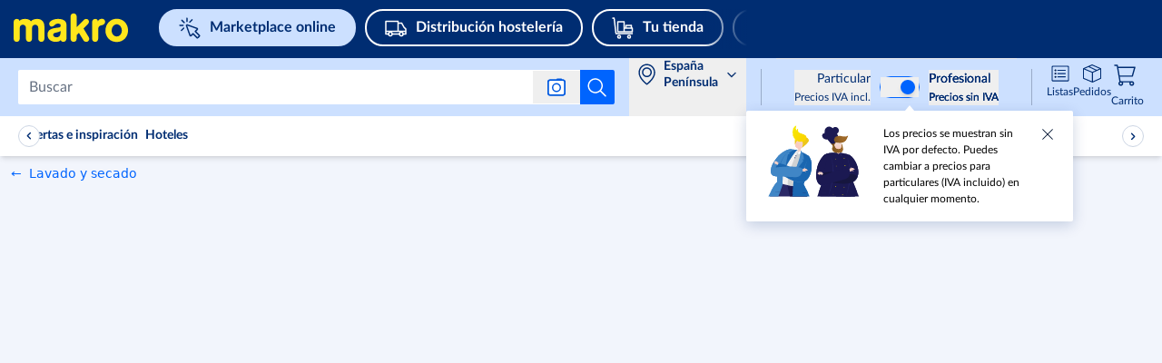

--- FILE ---
content_type: text/html; charset=utf-8
request_url: https://www.makro.es/marketplace/c/lavadoras
body_size: 115189
content:
<!DOCTYPE html><html lang="es"><script id="__CONFIG__">
              window.__CONFIG__ = {"BASEPATH":"/marketplace"}
            </script><script id="__SENTRY_CONFIG__">
              window.__SENTRY_CONFIG__ = {"dsn":"https://75d475a0865542e1a7765404860ac816@cps-sentry.metro-markets.org/12","env":"production","tracesSampleRate":"0.2"}
            </script><head><meta charSet="utf-8" data-next-head=""/><meta name="google" content="notranslate" data-next-head=""/><base href="/" data-next-head=""/><meta name="viewport" content="width=device-width, initial-scale=1,  user-scalable=yes" data-next-head=""/><meta http-equiv="X-UA-Compatible" content="IE=edge" data-next-head=""/><meta name="msvalidate.01" content="AB616FE33531C8B60AD742C618BB0E57" data-next-head=""/><meta name="google-site-verification" content="SJirFO-r2s4gig5nUPXCR4pgDhdVEw1G_0-BO6D4TjY" data-next-head=""/><link rel="preload" href="https://fe-cdn.infra.metro-markets.cloud/fonts/lato/Lato-Black.woff2" as="font" type="font/woff2" crossorigin="anonymous" data-next-head=""/><link rel="preload" href="https://fe-cdn.infra.metro-markets.cloud/fonts/lato/Lato-BlackItalic.woff2" as="font" type="font/woff2" crossorigin="anonymous" data-next-head=""/><link rel="preload" href="https://fe-cdn.infra.metro-markets.cloud/fonts/lato/Lato-Bold.woff2" as="font" type="font/woff2" crossorigin="anonymous" data-next-head=""/><link rel="preload" href="https://fe-cdn.infra.metro-markets.cloud/fonts/lato/Lato-BoldItalic.woff2" as="font" type="font/woff2" crossorigin="anonymous" data-next-head=""/><link rel="preload" href="https://fe-cdn.infra.metro-markets.cloud/fonts/lato/Lato-Regular.woff2" as="font" type="font/woff2" crossorigin="anonymous" data-next-head=""/><link rel="preload" href="https://fe-cdn.infra.metro-markets.cloud/fonts/metro-ca/CAMetro-Black_v100.woff2" as="font" type="font/woff2" crossorigin="anonymous" data-next-head=""/><link rel="preload" href="https://fe-cdn.infra.metro-markets.cloud/fonts/metro-ca/CAMetro-ExtraBold_v100.woff2" as="font" type="font/woff2" crossorigin="anonymous" data-next-head=""/><link rel="preload" href="https://fe-cdn.infra.metro-markets.cloud/fonts/metro-ca/CAMetro-Bold_v100.woff2" as="font" type="font/woff2" crossorigin="anonymous" data-next-head=""/><link rel="preload" href="https://fe-cdn.infra.metro-markets.cloud/fonts/metro-ca/CAMetro-Regular_v100.woff2" as="font" type="font/woff2" crossorigin="anonymous" data-next-head=""/><link rel="icon" type="image/png" href="marketplace/favicons/makro/favicon-16x16.png" sizes="16x16" data-next-head=""/><link rel="icon" type="image/png" href="marketplace/favicons/makro/favicon-32x32.png" sizes="32x32" data-next-head=""/><link rel="icon" type="image/png" href="marketplace/favicons/makro/favicon-96x96.png" sizes="96x96" data-next-head=""/><link rel="apple-touch-icon" href="marketplace/images/apple-touch-icons/touch-icon-iphone.png" data-next-head=""/><link rel="apple-touch-icon" href="marketplace/images/apple-touch-icons/touch-icon-ipad.png" sizes="72x72" data-next-head=""/><link rel="apple-touch-icon" href="marketplace/images/apple-touch-icons/touch-icon-iphone-retina.png" sizes="114x114" data-next-head=""/><link rel="apple-touch-icon" href="marketplace/images/apple-touch-icons/touch-icon-ipad-retina.png" sizes="144x144" data-next-head=""/><title data-next-head="">Lavadoras | Makro</title><meta name="robots" content="index,follow" data-next-head=""/><meta name="description" content="Miles de productos de hostelería ✔ Descuentos por volumen ✔ Pedido sin tarjeta Makro ➤ ¡Descúbrelo ya!" data-next-head=""/><meta property="og:title" content="Lavadoras | Makro" data-next-head=""/><meta property="og:description" content="Lavadoras" data-next-head=""/><meta property="og:url" content="https://www.makro.es/marketplace/c/lavadoras" data-next-head=""/><meta property="og:image" content="https://fe-cdn.infra.metro-markets.cloud/images/og/logo_og_es.jpg" data-next-head=""/><meta property="og:image:width" content="850" data-next-head=""/><meta property="og:image:height" content="412" data-next-head=""/><link rel="canonical" href="https://www.makro.es/marketplace/c/lavadoras" data-next-head=""/><link rel="preload" href="https://react.es.prod.de.metro-marketplace.cloud/marketplace/_next/static/css/5c8273146d18f6f0.css" as="style"/><link rel="stylesheet" href="https://react.es.prod.de.metro-marketplace.cloud/marketplace/_next/static/css/5c8273146d18f6f0.css" data-n-g=""/><link rel="preload" href="https://react.es.prod.de.metro-marketplace.cloud/marketplace/_next/static/css/c40f578246516864.css" as="style"/><link rel="stylesheet" href="https://react.es.prod.de.metro-marketplace.cloud/marketplace/_next/static/css/c40f578246516864.css" data-n-p=""/><noscript data-n-css=""></noscript><script defer="" nomodule="" src="https://react.es.prod.de.metro-marketplace.cloud/marketplace/_next/static/chunks/polyfills-42372ed130431b0a.js"></script><script defer="" src="https://react.es.prod.de.metro-marketplace.cloud/marketplace/_next/static/chunks/2579.fa8a4833fbeaa3d3.js"></script><script src="https://react.es.prod.de.metro-marketplace.cloud/marketplace/_next/static/chunks/webpack-8119a8190367a31f.js" defer=""></script><script src="https://react.es.prod.de.metro-marketplace.cloud/marketplace/_next/static/chunks/framework-9d0aad89fb7a3a6e.js" defer=""></script><script src="https://react.es.prod.de.metro-marketplace.cloud/marketplace/_next/static/chunks/main-bf468550c7f9864e.js" defer=""></script><script src="https://react.es.prod.de.metro-marketplace.cloud/marketplace/_next/static/chunks/pages/_app-112835594c57c7b9.js" defer=""></script><script src="https://react.es.prod.de.metro-marketplace.cloud/marketplace/_next/static/chunks/7145-ff485237368da2fc.js" defer=""></script><script src="https://react.es.prod.de.metro-marketplace.cloud/marketplace/_next/static/chunks/9823-8777e4fd59923331.js" defer=""></script><script src="https://react.es.prod.de.metro-marketplace.cloud/marketplace/_next/static/chunks/3451-79983f20a7a86255.js" defer=""></script><script src="https://react.es.prod.de.metro-marketplace.cloud/marketplace/_next/static/chunks/2018-e9505281146659b4.js" defer=""></script><script src="https://react.es.prod.de.metro-marketplace.cloud/marketplace/_next/static/chunks/1379-571a02a10905cf08.js" defer=""></script><script src="https://react.es.prod.de.metro-marketplace.cloud/marketplace/_next/static/chunks/6875-0ba015f99a068988.js" defer=""></script><script src="https://react.es.prod.de.metro-marketplace.cloud/marketplace/_next/static/chunks/pages/c/%5BcategorySlugOrId%5D-810f559dab4350b8.js" defer=""></script><script src="https://react.es.prod.de.metro-marketplace.cloud/marketplace/_next/static/web-app-buyer-react-1827968/_buildManifest.js" defer=""></script><script src="https://react.es.prod.de.metro-marketplace.cloud/marketplace/_next/static/web-app-buyer-react-1827968/_ssgManifest.js" defer=""></script></head><body style="overflow-x:hidden"><div id="__next"> <div lang="es" class="bg-background-default antialiased"><div class="group/layout" data-source="web"><div></div><header class="relative z-[10] w-full bg-metro-blue-main lg:h-[64px]" id="header"><div class="mx-auto box-border block w-full max-w-xl" data-testid="container-component"><div class="flex h-auto flex-wrap justify-between lg:ml-[15px] lg:h-[64px] lg:flex-nowrap lg:items-center xl:ml-[20px] xlPlus:ml-0"><div class="mt-12px w-auto lg:mt-[-4px] xl:mr-[15px] false !mt-0px false" test-target="header-topline__logo__desktop"><a test-target="home-link" href="https://www.makro.es"><span class="sr-only">Navegar a home page</span><svg width="115" height="40" viewBox="-15 0 155 20" xmlns="http://www.w3.org/2000/svg" class="mt-[4px] fill-logo lg:hidden !mt-0"><path d="M49.611 6.163c5.94 0 9.486 2.406 9.486 6.434v15.624c0 2.226-1.713 3.612-3.538 3.612-.615 0-1.2-.157-1.695-.456-.41-.247-.746-.508-1.025-1.427l-.081-.267-.156.232c-.785 1.163-2.944 1.916-5.501 1.916a11.89 11.89 0 0 1-2.823-.329c-4.031-.995-6.342-3.817-6.342-7.739 0-6.074 5.53-7.144 11.259-7.798 2.099-.24 3.487-.4 3.487-2.296 0-1.469-.988-2.245-2.857-2.245-2.268 0-3.203.888-4.388 2.015-.494.478-1.536 1.276-2.966 1.276-.178 0-.359-.01-.537-.037-1.115-.158-1.853-1.12-2.08-2.707-.134-.946.154-1.842.86-2.662 1.594-1.85 5.252-3.146 8.897-3.146Zm2.83 13.519-.21.152c-.22.16-1.438.972-3.94 1.454-2.524.485-4.055.919-4.047 2.846.008 1.443 1.691 2.661 3.678 2.661 2.484 0 4.52-1.441 4.52-4.738v-2.375Zm-28.353-7.01c1.683 0 3.492 1.153 3.492 3.685v11.799c0 2.415 1.722 3.678 3.422 3.678 1.7 0 3.422-1.263 3.422-3.678V14.492c0-5.479-3.555-8.329-7.983-8.329-3.495 0-6.317 1.398-6.912 2.583l-.13.267-.13-.293c-.687-1.32-3.274-2.558-6.357-2.558-2.738 0-5.33.72-6.124 2.131l-.188.319-.072-.392c-.247-1.34-1.724-2.057-2.99-2.057C1.782 6.163 0 7.364 0 9.676v18.48c0 2.415 1.723 3.678 3.425 3.678 1.702 0 3.425-1.263 3.425-3.678v-11.8c0-2.551 1.799-3.715 3.47-3.715 1.671 0 3.47 1.164 3.47 3.716v11.799c0 2.415 1.724 3.678 3.426 3.678 1.7 0 3.422-1.263 3.422-3.678v-11.8c0-2.546 1.733-3.685 3.45-3.685Zm91.27-6.678c3.595 0 6.853 1.366 9.176 3.848 2.234 2.387 3.466 5.638 3.466 9.156 0 3.516-1.232 6.768-3.466 9.157-2.323 2.479-5.582 3.845-9.176 3.845-7.325 0-12.64-5.35-12.64-12.72 0-3.527 1.235-6.826 3.474-9.29 2.343-2.577 5.597-3.996 9.166-3.996Zm0 6.2c-3.125 0-5.667 3.143-5.667 7.004 0 3.762 2.435 6.6 5.667 6.6 3.23 0 5.667-2.838 5.667-6.6 0-3.86-2.543-7.003-5.667-7.003Zm-24.09-6.031c-1.732 0-3.487 1.309-3.487 3.812v18.379c0 2.284 1.713 3.479 3.404 3.479 1.693 0 3.406-1.195 3.406-3.48v-10.47c0-3.892 2.485-4.336 3.682-4.552 2.392-.428 3.869-1.727 4.049-3.562.127-1.629-.617-2.84-2.15-3.5-.403-.18-.894-.273-1.42-.273-1.553 0-3.585.855-4.298 2.44l-.183.406-.07-.44c-.234-1.47-1.654-2.239-2.933-2.239ZM78.075 30.054l-5.01-8.238-2.53 2.49v3.929c0 2.357-1.727 3.592-3.433 3.592-1.707 0-3.434-1.235-3.434-3.592V3.567c0-2.342 1.73-3.567 3.437-3.567 1.703 0 3.43 1.214 3.43 3.567v11.83l8.117-8.156c.701-.706 1.54-1.08 2.43-1.08.848 0 1.679.348 2.279.952 1.086 1.095 1.454 3.079-.305 4.852l-4.878 4.881 5.804 9.636c1.232 2.135.37 3.998-.951 4.827-.542.338-1.2.524-1.856.524-1.234 0-2.324-.613-3.079-1.745l-.021-.034Z" fill="#FFE61C"></path></svg><svg width="115" height="40" viewBox="0 0 132 35" xmlns="http://www.w3.org/2000/svg" class="hidden fill-logo lg:block lg:!min-w-[130px]"><path d="M49.611 6.163c5.94 0 9.486 2.406 9.486 6.434v15.624c0 2.226-1.713 3.612-3.538 3.612-.615 0-1.2-.157-1.695-.456-.41-.247-.746-.508-1.025-1.427l-.081-.267-.156.232c-.785 1.163-2.944 1.916-5.501 1.916a11.89 11.89 0 0 1-2.823-.329c-4.031-.995-6.342-3.817-6.342-7.739 0-6.074 5.53-7.144 11.259-7.798 2.099-.24 3.487-.4 3.487-2.296 0-1.469-.988-2.245-2.857-2.245-2.268 0-3.203.888-4.388 2.015-.494.478-1.536 1.276-2.966 1.276-.178 0-.359-.01-.537-.037-1.115-.158-1.853-1.12-2.08-2.707-.134-.946.154-1.842.86-2.662 1.594-1.85 5.252-3.146 8.897-3.146Zm2.83 13.519-.21.152c-.22.16-1.438.972-3.94 1.454-2.524.485-4.055.919-4.047 2.846.008 1.443 1.691 2.661 3.678 2.661 2.484 0 4.52-1.441 4.52-4.738v-2.375Zm-28.353-7.01c1.683 0 3.492 1.153 3.492 3.685v11.799c0 2.415 1.722 3.678 3.422 3.678 1.7 0 3.422-1.263 3.422-3.678V14.492c0-5.479-3.555-8.329-7.983-8.329-3.495 0-6.317 1.398-6.912 2.583l-.13.267-.13-.293c-.687-1.32-3.274-2.558-6.357-2.558-2.738 0-5.33.72-6.124 2.131l-.188.319-.072-.392c-.247-1.34-1.724-2.057-2.99-2.057C1.782 6.163 0 7.364 0 9.676v18.48c0 2.415 1.723 3.678 3.425 3.678 1.702 0 3.425-1.263 3.425-3.678v-11.8c0-2.551 1.799-3.715 3.47-3.715 1.671 0 3.47 1.164 3.47 3.716v11.799c0 2.415 1.724 3.678 3.426 3.678 1.7 0 3.422-1.263 3.422-3.678v-11.8c0-2.546 1.733-3.685 3.45-3.685Zm91.27-6.678c3.595 0 6.853 1.366 9.176 3.848 2.234 2.387 3.466 5.638 3.466 9.156 0 3.516-1.232 6.768-3.466 9.157-2.323 2.479-5.582 3.845-9.176 3.845-7.325 0-12.64-5.35-12.64-12.72 0-3.527 1.235-6.826 3.474-9.29 2.343-2.577 5.597-3.996 9.166-3.996Zm0 6.2c-3.125 0-5.667 3.143-5.667 7.004 0 3.762 2.435 6.6 5.667 6.6 3.23 0 5.667-2.838 5.667-6.6 0-3.86-2.543-7.003-5.667-7.003Zm-24.09-6.031c-1.732 0-3.487 1.309-3.487 3.812v18.379c0 2.284 1.713 3.479 3.404 3.479 1.693 0 3.406-1.195 3.406-3.48v-10.47c0-3.892 2.485-4.336 3.682-4.552 2.392-.428 3.869-1.727 4.049-3.562.127-1.629-.617-2.84-2.15-3.5-.403-.18-.894-.273-1.42-.273-1.553 0-3.585.855-4.298 2.44l-.183.406-.07-.44c-.234-1.47-1.654-2.239-2.933-2.239ZM78.075 30.054l-5.01-8.238-2.53 2.49v3.929c0 2.357-1.727 3.592-3.433 3.592-1.707 0-3.434-1.235-3.434-3.592V3.567c0-2.342 1.73-3.567 3.437-3.567 1.703 0 3.43 1.214 3.43 3.567v11.83l8.117-8.156c.701-.706 1.54-1.08 2.43-1.08.848 0 1.679.348 2.279.952 1.086 1.095 1.454 3.079-.305 4.852l-4.878 4.881 5.804 9.636c1.232 2.135.37 3.998-.951 4.827-.542.338-1.2.524-1.856.524-1.234 0-2.324-.613-3.079-1.745l-.021-.034Z" fill="#FFE61C"></path></svg></a></div><div class="order-2 mt-5px flex h-[44px] overflow-auto lg:ml-[20px] lg:mt-0 lg:max-w-[52%] xl:max-w-[70%] !mt-[10px] lg:!mt-0 false"><div class="flex justify-between !mx-0 swiper-container external-links !overflow-x-auto !overscroll-auto !pb-10px lg:!overflow-x-hidden lg:!pb-0" test-target="header-external-links__desktop"><div class="swiper-wrapper flex"><div class="swiper-slide first:ml-10px !w-fit lg:first:pl-0"><div class="prose"><a href="https://www.makro.es/marketplace" test-target="desktopBucketItem-0" data-testid=""><div class="bg-blue-tint-80 text-primary-main border-2 border-solid border-blue-tint-80 !rounded-full flex items-center whitespace-nowrap py-1px px-10px mr-20px lg:mr-10px mdl:mr-10p font-bold text-regular leading-[1.7] lg:py-5px lg:px-20px hover:border-transparent hover:bg-none desktopBucketItem-0"><svg data-testid="" aria-hidden="true" width="1px" height="100%" class="w-20px h-20px mr-10px lg:min-w-[24px] lg:h-24px" fill="" xmlns="http://www.w3.org/2000/svg" viewBox="0 0 24 24" xmlns:xlink="http://www.w3.org/1999/xlink"><g width="24" height="24" fill="none" stroke="#002d72" stroke-width="1.5"><path stroke-linejoin="round" stroke-miterlimit="10" d="m13.502 20.242 2.09-2.09 4.336 4.336a.75.75 0 0 0 1.06 0l1.498-1.497a.75.75 0 0 0 0-1.06l-4.336-4.337 2.09-2.09a.75.75 0 0 0-.278-1.237L9.48 8.524a.75.75 0 0 0-.958.958l3.743 10.482a.75.75 0 0 0 1.237.278z"></path><path stroke-linecap="round" d="M3.394 3.396 5.87 5.871m8.661-3.005-2.475 2.475m-6.717 6.717-2.475 2.475m1.75-5.588h-3.5m7.828-4.329v-3.5"></path></g></svg><span>Marketplace online</span></div></a></div></div><div class="swiper-slide first:ml-10px !w-fit lg:first:pl-0"><div class="prose"><a href="https://www.makro.es/distribucion-hosteleria" test-target="desktopBucketItem-1" data-testid=""><div class="bg-primary-main hover:bg-blue-shade-40 focus:ring-2 focus:ring-blue-shade-40 focus:ring-opacity-50 text-white-main transition border-2 border-solid border-white-main !rounded-full flex items-center whitespace-nowrap py-1px px-10px mr-20px lg:mr-10px mdl:mr-10p font-bold text-regular leading-[1.7] lg:py-5px lg:px-20px hover:border-transparent hover:!bg-white-rgba-30 desktopBucketItem-1"><svg data-testid="" aria-hidden="true" width="1px" height="100%" class="w-20px h-20px mr-10px lg:min-w-[24px] lg:h-24px" fill="" xmlns="http://www.w3.org/2000/svg" viewBox="0 0 24 24" xmlns:xlink="http://www.w3.org/1999/xlink"><g width="24" height="24" fill="none" stroke="#ffffff" stroke-linecap="round" stroke-linejoin="round" stroke-miterlimit="10" stroke-width="1.5"><path d="M18 20.5a2 2 0 1 1 0-4 2 2 0 0 1 0 4zM6 20.5a2 2 0 1 1 0-4 2 2 0 0 1 0 4z"></path><path d="M20 18.5h3V13l-2-2-2.5-4.5h-4v-2H1v14h3m12 0H8M14.5 5.5v10m8.5 0H1"></path></g></svg><span>Distribución hostelería</span></div></a></div></div><div class="swiper-slide first:ml-10px !w-fit lg:first:pl-0"><div class="prose"><a href="https://www.makro.es/tu-tienda" test-target="desktopBucketItem-2" data-testid=""><div class="bg-primary-main hover:bg-blue-shade-40 focus:ring-2 focus:ring-blue-shade-40 focus:ring-opacity-50 text-white-main transition border-2 border-solid border-white-main !rounded-full flex items-center whitespace-nowrap py-1px px-10px mr-20px lg:mr-10px mdl:mr-10p font-bold text-regular leading-[1.7] lg:py-5px lg:px-20px hover:border-transparent hover:!bg-white-rgba-30 desktopBucketItem-2"><svg data-testid="" aria-hidden="true" width="1px" height="100%" class="w-20px h-20px mr-10px lg:min-w-[24px] lg:h-24px" fill="" xmlns="http://www.w3.org/2000/svg" viewBox="0 0 24 24" xmlns:xlink="http://www.w3.org/1999/xlink"><g width="24" height="24" fill="none" style="stroke:#ffffff;stroke-width:1.5;stroke-miterlimit:10;stroke-linecap:round;stroke-linejoin:round"><path d="M8 23a1.5 1.5 0 1 1 0-3 1.5 1.5 0 0 1 0 3zM19 23a1.5 1.5 0 1 1 0-3 1.5 1.5 0 0 1 0 3zM1 1h1.5l2 17h18"></path><path d="M13.5 16v-4h9v4zm0 0h-7V5h7zm8-7h-6v3h6z"></path></g></svg><span>Tu tienda</span></div></a></div></div><div class="swiper-slide first:ml-10px !w-fit lg:first:pl-0"><div class="prose"><a href="https://www.makro.es/info-y-servicios/" test-target="desktopBucketItem-3" data-testid=""><div class="bg-primary-main hover:bg-blue-shade-40 focus:ring-2 focus:ring-blue-shade-40 focus:ring-opacity-50 text-white-main transition border-2 border-solid border-white-main !rounded-full flex items-center whitespace-nowrap py-1px px-10px mr-20px lg:mr-10px mdl:mr-10p font-bold text-regular leading-[1.7] lg:py-5px lg:px-20px hover:border-transparent hover:!bg-white-rgba-30 desktopBucketItem-3"><svg data-testid="" aria-hidden="true" width="1px" height="100%" class="w-20px h-20px mr-10px lg:min-w-[24px] lg:h-24px" fill="" xmlns="http://www.w3.org/2000/svg" viewBox="0 0 24 24" xmlns:xlink="http://www.w3.org/1999/xlink"><g width="24" height="24" fill="none" stroke="#ffffff" stroke-linejoin="round" stroke-miterlimit="10"><path stroke-linecap="round" stroke-width="1.5" d="M12 23c6.075 0 11-4.925 11-11S18.075 1 12 1 1 5.925 1 12s4.925 11 11 11z"></path><path stroke-linecap="round" stroke-width="1.5" d="M10 18h4m-4-8h2v7.556"></path><path d="M12 5.5a.5.5 0 1 0 0 1 .5.5 0 0 0 0-1z"></path></g></svg><span>Info &amp; Servicios</span></div></a></div></div></div><div class="swiper-button-p before:left-[20px] before:bg-gradient-to-l invisible flex flex-row flex-nowrap items-center w-[50px] absolute my-auto mx-0 top-0 bottom-0 z-[100] bg-primary-main text-white-main cursor-pointer last:right-0 first:left-0 lg:visible before:hidden before:py-10px before:px-0 before:from-primary-rgba-0 before:to-primary-main before:absolute before:w-[200%] before:h-[100%] before:z-[-1] lg:before:content !hidden h-[64px] bg-gradient-to-r from-primary-main bg-primary-rgba-0"><div class="flex justify-start w-6"><svg data-testid="" aria-hidden="true" width="32px" height="32px" class="block align-middle" fill="" xmlns="http://www.w3.org/2000/svg" viewBox="0 0 32 32" xmlns:xlink="http://www.w3.org/1999/xlink"><g fill="none" stroke="none" id="icon-/-chevron-left-2" stroke-width="1" fill-rule="evenodd"><g id="icon-color-chevron-2"><path d="M20.000173,23.999875 C20.000173,24.259875 19.900173,24.518875 19.700173,24.713875 C19.306173,25.100875 18.672173,25.094875 18.286173,24.699875 L10.286173,16.535875 C9.90517295,16.146875 9.90517295,15.523875 10.286173,15.135875 L17.965173,7.299875 C18.352173,6.904875 18.985173,6.898875 19.380173,7.285875 C19.774173,7.672875 19.779173,8.304875 19.394173,8.699875 L12.400173,15.835875 L19.714173,23.299875 C19.905173,23.494875 20.000173,23.746875 20.000173,23.999875" fill="currentColor"></path></g></g></svg></div></div><div class="swiper-button-n before:right-[18px] before:bg-gradient-to-r invisible flex flex-row flex-nowrap items-center w-[50px] absolute my-auto mx-0 top-0 bottom-0 z-[100] bg-primary-main text-white-main cursor-pointer last:right-0 first:left-0 lg:visible before:hidden before:py-10px before:px-0 before:from-primary-rgba-0 before:to-primary-main before:absolute before:w-[200%] before:h-[100%] before:z-[-1] lg:before:content false h-[64px] justify-end bg-gradient-to-l from-primary-main bg-primary-rgba-0"><div class="flex justify-end w-6"><svg data-testid="" aria-hidden="true" width="32px" height="32px" class="block align-middle" fill="" xmlns="http://www.w3.org/2000/svg" viewBox="0 0 32 32" xmlns:xlink="http://www.w3.org/1999/xlink"><g fill="none" stroke="none" stroke-width="1" fill-rule="evenodd"><path d="M12.3 7.286a.999.999 0 0 1 1.414.014l8 8.164a1 1 0 0 1 0 1.4L14.035 24.7a1 1 0 1 1-1.429-1.4l6.994-7.136L12.286 8.7a.996.996 0 0 1 .014-1.414Z" fill="none" stroke="none"></path></g></svg></div></div></div></div><div class="flex w-auto flex-1 justify-end lg:lg:order-2 lg:min-w-[25%]"></div></div></div></header><div id="subHeader" data-testid="subHeader" class="flex h-[64px] w-full flex-col justify-center bg-blue-tint-80 lg:px-20px lg:pb-0 xl:px-0px sticky top-0 z-30"><div class="px-4 lg:!px-0 xlPlus:!px-0px mx-auto box-border block w-full max-w-xl" data-testid="container-component"><div class="flex flex-row justify-between lg:justify-end"><div class="flex grow items-center"><div class="absolute left-[48px] right-[48px] flex transition-[width] duration-[150ms] ease-in-out lg:relative lg:left-0 lg:right-0 lg:w-full flex-row items-center lg:pl-0 "><div class="flex w-full" role="search"><form class="mx-[12px] box-border flex max-h-40px w-full flex-row items-center rounded-[2px] bg-white-main lg:mx-0 false" id="headerSearch" data-testid="search-bar-form" action="."><input class="placeholder:lato relative box-border !max-h-36px w-full rounded-[2px] !border-0 !py-[9px] font-lato text-[15.96px] text-black !shadow-none placeholder:text-grey-tint-40 bg-white border-[1px] rounded-sm caret-grey-tint-20 border-grey-tint-80 text-primary-main text-regular outline-none px-3 h-10 w-full focus:border-2 focus:border-blue-tint-40 hover:border-2 hover:border-blue-tint-40" type="text" placeholder="Buscar" data-testid="searchInputField" test-target="search-box-input" name="Buscar" aria-label="Buscar" autoComplete="off" id="Buscar" enterKeyHint="search" value=""/><div class="flex flex-row-reverse items-center"><button data-testid="search-submit-btn" type="submit" aria-label="Iniciar búsqueda" class="flex h-full items-center justify-center rounded-br-[2px] rounded-tr-[2px] bg-white-main p-7px hover:cursor-pointer hover:bg-blue-shade-20 md:!bg-info-main"><svg data-testid="SEARCH" aria-hidden="true" width="24px" height="24px" class="cursor-pointer" fill="" xmlns="http://www.w3.org/2000/svg" viewBox="0 0 32 32" xmlns:xlink="http://www.w3.org/1999/xlink"><path fill="#ffffff" stroke="none" d="M28.707,28.293 C29.098,28.684 29.098,29.316 28.707,29.707 C28.512,29.902 28.256,30 28,30 C27.744,30 27.488,29.902 27.293,29.707 L20.034,22.448 C18.126,24.04 15.674,25 13,25 C6.935,25 2,20.065 2,14 C2,7.935 6.935,3 13,3 C19.065,3 24,7.935 24,14 C24,16.673 23.039,19.125 21.448,21.034 L28.707,28.293 Z M4,14 C4,18.962 8.037,23 13,23 C17.963,23 22,18.962 22,14 C22,9.038 17.963,5 13,5 C8.037,5 4,9.038 4,14 Z"></path></svg></button><div class="relative"><button aria-label="Buscar por imagen" data-testid="search-by-photo-btn" type="submit" class="relative flex cursor-pointer items-center justify-center px-4 py-2"><svg data-testid="" aria-hidden="true" width="20px" height="20px" class="cursor-pointer" fill="" xmlns="http://www.w3.org/2000/svg" viewBox="0 0 20 20" xmlns:xlink="http://www.w3.org/1999/xlink"><svg width="20" height="20" viewBox="0 0 20 20" fill="#ffffff" xmlns="http://www.w3.org/2000/svg" stroke="none"><rect x="0.75" y="2.25" width="18.5" height="16.5" rx="2.25" stroke="#005AE0" stroke-width="1.5" stroke-linejoin="bevel"></rect><path fill-rule="evenodd" clip-rule="evenodd" d="M17 3H3C2.17157 3 1.5 3.67157 1.5 4.5V16.5C1.5 17.3284 2.17157 18 3 18H17C17.8284 18 18.5 17.3284 18.5 16.5V4.5C18.5 3.67157 17.8284 3 17 3ZM3 1.5C1.34315 1.5 0 2.84315 0 4.5V16.5C0 18.1569 1.34315 19.5 3 19.5H17C18.6569 19.5 20 18.1569 20 16.5V4.5C20 2.84315 18.6569 1.5 17 1.5H3Z" fill="#005AE0"></path><rect x="10" y="0.5" width="6" height="1.5" rx="0.75" fill="#005AE0"></rect><circle cx="10" cy="10.5" r="4.25" stroke="#005AE0" stroke-width="1.5"></circle></svg></svg></button><div data-testid="search-photo-modal" class="absolute flex z-50 flex-col top-0 h-[200px] font-lato left-1/2 -translate-x-[calc(50%-4px)] hidden"><div class="absolute bg-white-main border-none top-[47px] shadow-lg p-5 left-1/2 -translate-x-1/2 min-w-[340px] rounded-[2px] ml-[-5px]"><div class="absolute top-[-10px] rotate-180 content-[&#x27;&#x27;] border-l-[5px] border-r-[5px] border-t-[10px] border-white-main border-l-transparent border-r-transparent transform -translate-x-[5px] left-1/2"></div><div class="flex flex-col gap-6px"><div class="flex justify-between w-full"><p data-testid="search-photo-modal-title" class="flex items-center whitespace-nowrap flex-1 font-semibold text-metro-blue-main text-[16px] leading-[22px]">Buscar por imagen<span data-testid="new-badge" class="flex items-center justify-center text-tiny px-[6px] py-[2px] rounded-[6px] bg-metro-yellow text-metro-blue-main font-extrabold ml-1 font-metro-ca leading-[18px] min-w-[40px] h-[20px]">¡NUEVO!</span></p><div class="flex items-center"><button aria-hidden="true" tabindex="-1" aria-label="search by photo modal close button" data-testid="search-photo-modal-close-btn"><svg data-testid="SEARCH" aria-hidden="true" width="16px" height="16px" class="cursor-pointer" fill="" xmlns="http://www.w3.org/2000/svg" viewBox="0 0 32 32" xmlns:xlink="http://www.w3.org/1999/xlink"><path fill="#677283" stroke="none" d="M17.885 16l9.724-9.724a1.332 1.332 0 0 0 0-1.885 1.332 1.332 0 0 0-1.885 0L16 14.115 6.276 4.39a1.332 1.332 0 0 0-1.885 0 1.332 1.332 0 0 0 0 1.885L14.115 16 4.39 25.724A1.332 1.332 0 0 0 5.334 28c.341 0 .682-.13.942-.39L16 17.884l9.724 9.724a1.33 1.33 0 0 0 1.885 0 1.332 1.332 0 0 0 0-1.885L17.885 16z"></path></svg></button></div></div><div class="flex mt-1.5"><p class="m-0 text-base leading-5 text-metro-blue-main">Encuentra lo que estás buscando en Makro con la búsqueda por imágenes</p></div><div class="flex flex-col justify-between h-[104px] bg-grey-tint-95 p-4 items-center rounded-md"><svg data-testid="" aria-hidden="true" width="32px" height="32px" class="block align-middle" fill="" xmlns="http://www.w3.org/2000/svg" viewBox="0 0 32 32" xmlns:xlink="http://www.w3.org/1999/xlink"><path width="32" height="32" fill-rule="evenodd" clip-rule="evenodd" d="M10.5 9C11.327 9 12 9.673 12 10.5C12 11.327 11.327 12 10.5 12C9.673 12 9 11.327 9 10.5C9 9.673 9.673 9 10.5 9ZM10.5 14C12.43 14 14 12.43 14 10.5C14 8.57 12.43 7 10.5 7C8.57 7 7 8.57 7 10.5C7 12.43 8.57 14 10.5 14ZM25.876 27H6.26L12.89 18.354L15.943 20.402C16.398 20.708 17.013 20.589 17.324 20.138L20.207 15.947L25.876 27ZM6 5H26C26.552 5 27 5.449 27 6V24.809L21.223 13.543C21.063 13.23 20.749 13.025 20.397 13.002C20.047 12.977 19.708 13.144 19.509 13.433L16.236 18.19L13.224 16.169C12.786 15.875 12.193 15.974 11.873 16.392L5 25.356V6C5 5.449 5.448 5 6 5ZM26 3H6C4.346 3 3 4.346 3 6V26C3 27.654 4.346 29 6 29H26C27.654 29 29 27.654 29 26V6C29 4.346 27.654 3 26 3Z" fill="#99A1AD" stroke="none"></path></svg><button role="button" aria-label="CORE.ALL_PAGES.PHOTO_SEARCH.MODAL.CTA_ARIA_LABEL" type="button" data-testid="search-photo-modal-cta" class="rounded-sm transition px-4 py-1 bg-secondary-main hover:bg-blue-shade-20 focus:ring-2 focus:ring-blue-share-20 focus:ring-opacity-50 text-white-main transition !rounded-md font-lato text-base leading-5 font-semibold w-auto min-w-[128px] h-[32px] select-none whitespace-nowrap" id="search-photo-modal-cta">Cargar una imagen</button><input tabindex="-1" aria-hidden="true" aria-label="photo search input from modal" data-testid="search-photo-modal-file-input" type="file" accept=".jpg,.jpeg,.png,.webp,android/force-camera-workaround" class="hidden sr-only"/></div></div></div></div></div></div></form></div></div></div><div class="hidden h-full flex-none pl-4 lg:flex" data-testid="region-selector"><button data-testid="region-selector" class="flex h-[64px] w-full cursor-pointer lg:w-[129px] lg:px-2 hover:bg-blue-tint-90"><div class="flex items-center"><span class="size-6"><svg data-testid="" aria-hidden="true" width="24px" height="24px" class="block align-middle" fill="" xmlns="http://www.w3.org/2000/svg" viewBox="0 0 32 32" xmlns:xlink="http://www.w3.org/1999/xlink"><svg viewBox="0 0 25 24" fill="currentColor" xmlns="http://www.w3.org/2000/svg" stroke="none"><g id="Icon / medium / location"><path id="color" fill-rule="evenodd" clip-rule="evenodd" d="M11.6201 23.8582C11.7514 23.9528 11.9059 24 12.0596 24C12.2134 24 12.3679 23.9528 12.4991 23.8582C12.8711 23.589 21.6139 17.193 21.6139 10.0433C21.6139 4.31775 17.5069 0 12.0596 0C6.61237 0 2.50537 4.31775 2.50537 10.0433C2.50537 17.193 11.2481 23.589 11.6201 23.8582ZM4.00537 10.0433C4.00537 5.17275 7.46812 1.5 12.0596 1.5C16.6511 1.5 20.1139 5.17275 20.1139 10.0433C20.1139 15.573 13.8004 20.9332 12.0596 22.3057C10.3189 20.9332 4.00537 15.573 4.00537 10.0433ZM12.0596 15.1952C8.94937 15.1952 6.41887 12.6647 6.41887 9.55447C6.41887 6.44422 8.94937 3.91297 12.0596 3.91297C15.1699 3.91297 17.7011 6.44422 17.7011 9.55447C17.7011 12.6647 15.1699 15.1952 12.0596 15.1952ZM7.91887 9.55447C7.91887 7.27072 9.77587 5.41297 12.0596 5.41297C14.3434 5.41297 16.2011 7.27072 16.2011 9.55447C16.2011 11.8375 14.3434 13.6952 12.0596 13.6952C9.77587 13.6952 7.91887 11.8375 7.91887 9.55447Z" fill="#002D72"></path><mask id="mask0_283_2425" maskUnits="userSpaceOnUse" x="2" y="0" width="20" height="24"><path id="color_2" fill-rule="evenodd" clip-rule="evenodd" d="M11.6201 23.8582C11.7514 23.9528 11.9059 24 12.0596 24C12.2134 24 12.3679 23.9528 12.4991 23.8582C12.8711 23.589 21.6139 17.193 21.6139 10.0433C21.6139 4.31775 17.5069 0 12.0596 0C6.61237 0 2.50537 4.31775 2.50537 10.0433C2.50537 17.193 11.2481 23.589 11.6201 23.8582ZM4.00537 10.0433C4.00537 5.17275 7.46812 1.5 12.0596 1.5C16.6511 1.5 20.1139 5.17275 20.1139 10.0433C20.1139 15.573 13.8004 20.9332 12.0596 22.3057C10.3189 20.9332 4.00537 15.573 4.00537 10.0433ZM12.0596 15.1952C8.94937 15.1952 6.41887 12.6647 6.41887 9.55447C6.41887 6.44422 8.94937 3.91297 12.0596 3.91297C15.1699 3.91297 17.7011 6.44422 17.7011 9.55447C17.7011 12.6647 15.1699 15.1952 12.0596 15.1952ZM7.91887 9.55447C7.91887 7.27072 9.77587 5.41297 12.0596 5.41297C14.3434 5.41297 16.2011 7.27072 16.2011 9.55447C16.2011 11.8375 14.3434 13.6952 12.0596 13.6952C9.77587 13.6952 7.91887 11.8375 7.91887 9.55447Z" fill="white"></path></mask><g mask="url(#mask0_283_2425)"></g></g></svg></svg></span><span class="w-full overflow-hidden px-1.5 text-left font-lato text-[16px] font-bold leading-[18px] text-primary-main lg:ml-1.5 lg:px-0 lg:text-[14px]">España Península</span><span class="transform transition-transform"><span class="mt-2 size-6"><svg data-testid="" aria-hidden="true" width="16px" height="16px" class="block align-middle" fill="" xmlns="http://www.w3.org/2000/svg" viewBox="0 0 32 32" xmlns:xlink="http://www.w3.org/1999/xlink"><path fill="#002866" stroke="#002d72" d="M24.000298,12 C24.260298,12 24.519298,12.1 24.714298,12.3 C25.101298,12.694 25.095298,13.328 24.700298,13.714 L16.536298,21.714 C16.147298,22.095 15.524298,22.095 15.136298,21.714 L7.30029795,14.035 C6.90529795,13.648 6.89929795,13.015 7.28629795,12.62 C7.67329795,12.226 8.30529795,12.221 8.70029795,12.606 L15.836298,19.6 L23.300298,12.286 C23.495298,12.095 23.747298,12 24.000298,12"></path></svg></span></span></div></button><span class="mx-4 my-3 hidden w-1px justify-center !bg-metro-blue-tint-60 lg:flex"></span></div><output class="justify-center align-middle lg:flex" data-testid="price-switcher" aria-live="polite" aria-atomic="true"><div class="hidden justify-center align-middle lg:flex"><div class="mx-auto flex pt-0px font-lato md:pt-20px lg:pt-0" test-target="price-switcher"><div class="relative"><div tabindex="0" aria-describedby="" role="button" aria-label="Los precios se muestran sin IVA por defecto. Puedes cambiar a precios para particulares (IVA incluido) en cualquier momento." data-testid="on_click_and_hover"><div id="" class="tooltip prose block-as-p prose !right-[-327px] !top-[46px] !z-[20] flex !w-[360px] !cursor-default flex-row items-start justify-center !bg-white-main !px-8px !py-16px shadow-[0_4px_16px_0_rgb(0,45,114,0.2)] before:!border-b-white-main absolute rounded-sm bg-blue-tint-80 z-10 cursor-default text-center py-[13px] px-[25px] text-sm w-[207px] right-[2%] top-[18px] md:right-[-92px] before:absolute before:w-[3px] before:h-0 before:bottom-full before:left-[91%] md:before:left-[50%] md:before:translate-x-[-50%] before:border-x-[5px] before:border-x-transparent before:border-solid before:border-b-[6px] before:border-b-blue-tint-80" data-testid="tooltip_body" role="tooltip"><div><div class="relative mr-10px"><img alt="price type explanation" loading="lazy" width="133" height="85" decoding="async" data-nimg="1" class="my-0" style="color:transparent" src="https://mma-mp-de-production-cdn.prod.de.metro-marketplace.cloud/images/price-type-confirmation.svg"/></div></div><p aria-valuetext="" class="m-0 mr-[13px] flex-1 hyphens-auto break-normal text-left text-sm leading-[1.53] text-black">Los precios se muestran sin IVA por defecto.<!-- --> <!-- -->Puedes cambiar a precios para particulares (IVA incluido) en cualquier momento.</p><div><div class="relative mr-10px mt-2px cursor-pointer" data-testid="close_tooltip_icon"><svg data-testid="" aria-hidden="true" width="16px" height="20px" class="block align-middle" fill="" xmlns="http://www.w3.org/2000/svg" viewBox="0 0 32 32" xmlns:xlink="http://www.w3.org/1999/xlink"><path fill="#001432" stroke="none" d="M13.0371602,11.9765 L23.4833301,22.4226699 C23.7762233,22.7155631 23.7762233,23.1904369 23.4833301,23.4833301 C23.1904369,23.7762233 22.7155631,23.7762233 22.4226699,23.4833301 L11.9765,13.0371602 L1.53033009,23.4833301 C1.23743687,23.7762233 0.762563133,23.7762233 0.469669914,23.4833301 C0.176776695,23.1904369 0.176776695,22.7155631 0.469669914,22.4226699 L10.9158398,11.9765 L0.469669914,1.53033009 C0.176776695,1.23743687 0.176776695,0.762563133 0.469669914,0.469669914 C0.762563133,0.176776695 1.23743687,0.176776695 1.53033009,0.469669914 L11.9765,10.9158398 L22.4226699,0.469669914 C22.7155631,0.176776695 23.1904369,0.176776695 23.4833301,0.469669914 C23.7762233,0.762563133 23.7762233,1.23743687 23.4833301,1.53033009 L13.0371602,11.9765 Z"></path></svg></div></div></div></div></div><div class="mt-20px flex w-full items-center justify-center text-base md:mt-0 md:text-regular xl:border-0 xl:py-0 xl:pl-20px xl:pr-0 border-y px-20px py-10px"><button class="prose flex cursor-pointer flex-col text-primary-main transition-all duration-[450ms]  items-end" aria-hidden="true" tabindex="-1"><p class="m-0 whitespace-nowrap text-base leading-[1.5]" data-testid="price">Particular</p><p class="m-0 whitespace-nowrap text-sm leading-[1.5]">Precios IVA incl.</p></button><div class="relative w-44px h-24px mx-10px flex items-center rounded-full border border-secondary-main"><button class="w-full h-full" role="switch" aria-checked="true" aria-labelledby="switch-label" tabindex="0" aria-live="polite" data-testid="switch"><div class="absolute top-3px left-0 bg-secondary-main w-16px h-16px rounded-full shadow-md duration-300 ease-in-out" style="transform:translateX(calc(100% + 6px))" aria-hidden="true"></div><span data-testid="switch-screen-reader-only-text" class="sr-only">Profesional Precios sin IVA </span></button></div><button class="prose flex cursor-pointer flex-col items-start text-primary-main transition-all duration-[450ms] text-shadow-main" aria-hidden="true" tabindex="-1"><p class="m-0 whitespace-nowrap text-base leading-[1.5]">Profesional</p><p class="m-0 whitespace-nowrap text-sm leading-[1.5]">Precios sin IVA</p></button></div></div></div></output><div class="xl:flex"></div><span class="mx-4 hidden w-1px justify-center bg-metro-blue-tint-60 lg:flex my-3"></span><nav class="flex items-center justify-center gap-x-4 pt-1 lg:pt-0"><ul class="hidden gap-x-4 text-sm lg:flex"><li class="flex flex-col items-center"><a class="flex flex-col items-center" data-testid="shopping-list-link" href="https://www.makro.es/marketplace/shopping-lists"><svg data-testid="mini_cart" aria-hidden="true" width="20" height="20" class="h-5 w-5" fill="" xmlns="http://www.w3.org/2000/svg" xmlns:xlink="http://www.w3.org/1999/xlink"><svg width="20" height="20" viewBox="0 0 20 20" fill="none" xmlns="http://www.w3.org/2000/svg"><path fill-rule="evenodd" clip-rule="evenodd" d="M19 17.2C19 17.7523 18.5523 18.2 18 18.2H2C1.44772 18.2 1 17.7523 1 17.2V3C1 2.44772 1.44772 2 2 2H18C18.5523 2 19 2.44772 19 3V17.2Z" stroke="#002D72" stroke-width="1.2" stroke-linejoin="round"></path><mask id="path-2-inside-1_982_6092" fill="white"><ellipse cx="4.60068" cy="6.49985" rx="0.9" ry="0.9"></ellipse></mask><ellipse cx="4.60068" cy="6.49985" rx="0.9" ry="0.9" fill="black"></ellipse><path d="M4.30068 6.49985C4.30068 6.33417 4.435 6.19985 4.60068 6.19985V8.59985C5.76048 8.59985 6.70068 7.65965 6.70068 6.49985H4.30068ZM4.60068 6.19985C4.76637 6.19985 4.90068 6.33417 4.90068 6.49985H2.50068C2.50068 7.65965 3.44089 8.59985 4.60068 8.59985V6.19985ZM4.90068 6.49985C4.90068 6.66554 4.76637 6.79985 4.60068 6.79985V4.39985C3.44089 4.39985 2.50068 5.34006 2.50068 6.49985H4.90068ZM4.60068 6.79985C4.435 6.79985 4.30068 6.66554 4.30068 6.49985H6.70068C6.70068 5.34006 5.76048 4.39985 4.60068 4.39985V6.79985Z" fill="#002D72" mask="url(#path-2-inside-1_982_6092)"></path><mask id="path-4-inside-2_982_6092" fill="white"><ellipse cx="4.60068" cy="10.0998" rx="0.9" ry="0.9"></ellipse></mask><ellipse cx="4.60068" cy="10.0998" rx="0.9" ry="0.9" fill="black"></ellipse><path d="M4.30068 10.0998C4.30068 9.93414 4.435 9.79983 4.60068 9.79983V12.1998C5.76048 12.1998 6.70068 11.2596 6.70068 10.0998H4.30068ZM4.60068 9.79983C4.76637 9.79983 4.90068 9.93414 4.90068 10.0998H2.50068C2.50068 11.2596 3.44089 12.1998 4.60068 12.1998V9.79983ZM4.90068 10.0998C4.90068 10.2655 4.76637 10.3998 4.60068 10.3998V7.99983C3.44089 7.99983 2.50068 8.94003 2.50068 10.0998H4.90068ZM4.60068 10.3998C4.435 10.3998 4.30068 10.2655 4.30068 10.0998H6.70068C6.70068 8.94003 5.76048 7.99983 4.60068 7.99983V10.3998Z" fill="#002D72" mask="url(#path-4-inside-2_982_6092)"></path><mask id="path-6-inside-3_982_6092" fill="white"><ellipse cx="4.60068" cy="13.6998" rx="0.9" ry="0.9"></ellipse></mask><ellipse cx="4.60068" cy="13.6998" rx="0.9" ry="0.9" fill="black"></ellipse><path d="M4.30068 13.6998C4.30068 13.5341 4.435 13.3998 4.60068 13.3998V15.7998C5.76048 15.7998 6.70068 14.8596 6.70068 13.6998H4.30068ZM4.60068 13.3998C4.76637 13.3998 4.90068 13.5341 4.90068 13.6998H2.50068C2.50068 14.8596 3.44089 15.7998 4.60068 15.7998V13.3998ZM4.90068 13.6998C4.90068 13.8655 4.76637 13.9998 4.60068 13.9998V11.5998C3.44089 11.5998 2.50068 12.54 2.50068 13.6998H4.90068ZM4.60068 13.9998C4.435 13.9998 4.30068 13.8655 4.30068 13.6998H6.70068C6.70068 12.54 5.76048 11.5998 4.60068 11.5998V13.9998Z" fill="#002D72" mask="url(#path-6-inside-3_982_6092)"></path><path d="M7.30078 6.49988H15.4008" stroke="#002D72" stroke-width="1.2" stroke-linecap="round"></path><path d="M7.30078 10.0999H15.4008" stroke="#002D72" stroke-width="1.2" stroke-linecap="round"></path><path d="M7.30078 13.6998H15.4008" stroke="#002D72" stroke-width="1.2" stroke-linecap="round"></path></svg></svg><span class="prose text-sm text-primary-main">Listas</span></a></li><li class="flex flex-col items-center"><a class="flex flex-col items-center" data-testid="orders-history-link" href="https://www.makro.es/marketplace/account/orders-history"><svg data-testid="mini_cart" aria-hidden="true" width="20" height="20" class="h-5 w-5" fill="" xmlns="http://www.w3.org/2000/svg" viewBox="0 0 20 20" xmlns:xlink="http://www.w3.org/1999/xlink"><svg width="20" height="20" viewBox="0 0 20 20" fill="none" xmlns="http://www.w3.org/2000/svg" stroke="none"><path fill-rule="evenodd" clip-rule="evenodd" d="M9.78024 0.0457089C9.92042 -0.0152369 10.0796 -0.0152363 10.2198 0.0457106L19.6684 4.15387C19.8697 4.24137 19.9998 4.4399 19.9998 4.65934V15.3406C19.9998 15.5568 19.8735 15.753 19.6767 15.8424L10.6389 19.9506C10.4996 20.0139 10.3401 20.0165 10.1988 19.9576L0.339189 15.8494C0.133793 15.7638 0 15.5631 0 15.3406V4.65934C0 4.4399 0.13017 4.24136 0.331413 4.15387L9.78024 0.0457089ZM1.10236 5.48611L9.85965 9.13498V18.622L1.10236 14.9732V5.48611ZM10.962 18.5928L18.8975 14.9857V5.51534L10.962 9.12244V18.5928ZM10.4013 8.16643L13.8564 6.59585L6.03389 2.8766L1.95836 4.64855L10.4013 8.16643ZM7.37488 2.29356L15.1689 5.99926L18.0921 4.67054L10 1.15221L7.37488 2.29356Z" fill="#002D72"></path></svg></svg><span class="prose text-sm text-primary-main">Pedidos</span></a></li><li class="flex flex-row items-center gap-4 text-sm lg:relative"><div class="xl:relative  " data-testid="mini_cart_container" id="mini_cart-container"><div class="flex items-center hover:cursor-pointer lg:p-0"><div role="link" tabindex="0" data-testid="cart_page_link" test-target="cart-link" class="duration-850 prose flex flex-col items-center justify-center opacity-100 delay-200 ease-in-out"><p class="sr-only">Carrito</p><svg data-testid="mini_cart" aria-hidden="true" width="30px" height="30px" class="block align-middle" fill="" xmlns="http://www.w3.org/2000/svg" viewBox="0 0 32 32" xmlns:xlink="http://www.w3.org/1999/xlink"><path fill="#002d72" stroke="none" d="M22.4,14l2.9-10.3c0.1-0.2,0-0.5-0.1-0.7c-0.1-0.2-0.4-0.3-0.6-0.3H5L4.7,0.9C4.6,0.5,4.3,0.3,4,0.3H1 C0.6,0.3,0.2,0.6,0.2,1S0.6,1.8,1,1.8h2.3l3.2,18.4c-0.7,0.5-1.2,1.3-1.2,2.2c0,1.5,1.2,2.8,2.8,2.8s2.8-1.2,2.8-2.8 c0-0.5-0.1-0.9-0.3-1.2h7.9c-0.2,0.4-0.3,0.8-0.3,1.2c0,1.5,1.2,2.8,2.8,2.8s2.8-1.2,2.8-2.8s-1.2-2.8-2.8-2.8H7.9l-0.9-5.1h14.6 C22,14.5,22.3,14.3,22.4,14z M9.3,22.4c0,0.7-0.6,1.2-1.2,1.2s-1.2-0.6-1.2-1.2s0.6-1.2,1.2-1.2S9.3,21.7,9.3,22.4z M22.1,22.4 c0,0.7-0.6,1.2-1.2,1.2s-1.2-0.6-1.2-1.2s0.6-1.2,1.2-1.2S22.1,21.7,22.1,22.4z M6.8,13L5.3,4.3h18.2L21.1,13H6.8z" id="mini-cart-path-1"></path></svg><p class="my-0 hidden cursor-pointer text-sm text-primary-main lg:block">Carrito<span class="sr-only">, <!-- -->0<!-- --> <!-- -->Productos</span></p></div></div></div></li></ul></nav></div></div></div><span data-testid="blue-filter"><div class=""></div></span><div class="lg:hidden" role="alert" aria-live="polite" data-testid="explanation_banner"><div class="prose box-border flex flex-row items-start justify-between bg-white-main m-8px p-12px"><div class="mr-16px"><p class="m-0 hyphens-auto break-normal text-base leading-[1.29]">Los precios se muestran sin IVA por defecto.<!-- --> <button class="cursor-pointer text-base font-light text-secondary-main" data-testid="price-switch-banner-btn">Cambiar a precios para particulares (IVA incluido).</button></p></div><button class="ml-12px mr-8px mt-2px cursor-pointer" data-testid="explanation_banner_close" aria-label="Cerrar"><svg data-testid="" aria-hidden="true" width="16px" height="20px" class="block align-middle" fill="" xmlns="http://www.w3.org/2000/svg" viewBox="0 0 32 32" xmlns:xlink="http://www.w3.org/1999/xlink"><path fill="#001432" stroke="none" d="M13.0371602,11.9765 L23.4833301,22.4226699 C23.7762233,22.7155631 23.7762233,23.1904369 23.4833301,23.4833301 C23.1904369,23.7762233 22.7155631,23.7762233 22.4226699,23.4833301 L11.9765,13.0371602 L1.53033009,23.4833301 C1.23743687,23.7762233 0.762563133,23.7762233 0.469669914,23.4833301 C0.176776695,23.1904369 0.176776695,22.7155631 0.469669914,22.4226699 L10.9158398,11.9765 L0.469669914,1.53033009 C0.176776695,1.23743687 0.176776695,0.762563133 0.469669914,0.469669914 C0.762563133,0.176776695 1.23743687,0.176776695 1.53033009,0.469669914 L11.9765,10.9158398 L22.4226699,0.469669914 C22.7155631,0.176776695 23.1904369,0.176776695 23.4833301,0.469669914 C23.7762233,0.762563133 23.7762233,1.23743687 23.4833301,1.53033009 L13.0371602,11.9765 Z"></path></svg></button></div></div><nav aria-label="Categorías" class="app__top-categories-navbar relative z-[6] hidden bg-white-main px-5 shadow-md lg:block xl:px-0"><div class="relative mx-auto box-border block w-full max-w-xl" data-testid="container-component"><div class="relative px-0 font-lato after:absolute after:bottom-0 after:right-0 after:top-0 after:w-[64px] after:bg-[linear-gradient(90deg,rgba(255,255,255,0)_0%,#FFF_52.35%)] false "><span data-testid="carousel-arrow" class="
        left-0 absolute inset-y-0 bottom-0 top-[10px] z-10 flex h-6 w-6 cursor-pointer rounded-full border-[1px] border-metro-blue-tint-80 bg-white-main text-primary-main hover:border-[1px] hover:border-primary-main hover:text-primary-main"><svg data-testid="" aria-hidden="true" width="100%" height="100%" class="block align-middle" fill="" xmlns="http://www.w3.org/2000/svg" viewBox="0 0 32 32" xmlns:xlink="http://www.w3.org/1999/xlink"><path fill="currentColor" stroke="none" d="M12.5 15.5C12.5 15.244 12.598 14.988 12.793 14.793L17.293 10.293C17.684 9.90201 18.316 9.90201 18.707 10.293C19.098 10.684 19.098 11.316 18.707 11.707L14.914 15.5L18.707 19.293C19.098 19.684 19.098 20.316 18.707 20.707C18.316 21.098 17.684 21.098 17.293 20.707L12.793 16.207C12.598 16.012 12.5 15.756 12.5 15.5"></path></svg></span><span data-testid="carousel-arrow" class="
        right-0 absolute inset-y-0 bottom-0 top-[10px] z-10 flex h-6 w-6 cursor-pointer rounded-full border-[1px] border-metro-blue-tint-80 bg-white-main text-primary-main hover:border-[1px] hover:border-primary-main hover:text-primary-main"><svg data-testid="" aria-hidden="true" width="100%" height="100%" class="block align-middle" fill="" xmlns="http://www.w3.org/2000/svg" viewBox="0 0 32 32" xmlns:xlink="http://www.w3.org/1999/xlink"><path fill="currentColor" stroke="none" d="M19.5 16.5C19.5 16.756 19.402 17.012 19.207 17.207L14.707 21.707C14.316 22.098 13.684 22.098 13.293 21.707C12.902 21.316 12.902 20.684 13.293 20.293L17.086 16.5L13.293 12.707C12.902 12.316 12.902 11.684 13.293 11.293C13.684 10.902 14.316 10.902 14.707 11.293L19.207 15.793C19.402 15.988 19.5 16.244 19.5 16.5"></path></svg></span><div data-testid="scrollable" class="relative w-full overflow-x-scroll no-scrollbar"><ul class="flex w-full gap-5"><li><a href="https://www.makro.es/marketplace/content/all-offers" class="!h-[44px] flex justify-center items-center whitespace-nowrap font-semibold font-lato text-[14px] border-b-2 border-transparent leading-5 text-primary-main hover:border-primary-main transition-all duration-300 px-1 cursor-pointer swiper-slide !w-fit" data-testid="categories-item" data-name="scrollableElement">Ofertas e inspiración</a></li><li data-name="scrollableElement" class="empty:hidden"><a href="https://www.makro.es/marketplace/content/suministros-para-hotel" class="!h-[44px] flex justify-center items-center whitespace-nowrap font-semibold font-lato text-[14px] border-b-2 border-transparent leading-5 text-primary-main hover:border-primary-main transition-all duration-300 px-1 cursor-pointer  ">Hoteles</a></li></ul></div></div><div class="opacity-0 absolute left-0 right-0 z-10 bg-white-main transition-[opacity] duration-[300ms] ease-[cubic-bezier(0.25,0.8,0.25,1)] will-change-[opacity]"></div></div><div style="margin-top:172px" class="opacity-0 pointer-events-none fixed left-0 top-0 z-0 h-[100vh] w-[100vw] bg-grey-main shadow-[-4px_-6px_6px_-1px_rgba(0,0,0,0.1)] transition-[opacity] duration-[300ms] ease-[cubic-bezier(0.25,0.8,0.25,1)] will-change-[opacity]"></div></nav><div role="region" aria-label="Notifications (F8)" tabindex="-1" style="pointer-events:none"><ol tabindex="-1" class="fixed top-0 z-[100] flex max-h-screen w-full flex-col-reverse p-4 sm:bottom-0 sm:right-0 sm:top-auto sm:flex-col md:max-w-[420px]"></ol></div><div class="min-h-[100vh] " id="main-content"><div class="pt-0 mx-auto box-border block w-full max-w-xl" data-testid="container-component"><div class="hidden is-companion:!block md:block !block" data-testid="category-breadcrumbs"><nav data-testid="breadcrumbs-desktop" class="flex mb-5 mt-5 min-h-full hidden xl:block 2xl:block text-[14px]"><ol class="inline-flex items-center font-Lato-400 text-secondary-main p-0"><li class="inline-flex items-center cursor-pointer m-0 after:content-[&#x27;/&#x27;] after:mx-[0.2625rem] last:after:content-none p-0"><a test-target="" data-testid="" class="" href="https://www.makro.es/marketplace"><div class="bg-primary-main hover:bg-blue-shade-40 focus:ring-2 focus:ring-blue-shade-40 focus:ring-opacity-50 text-white-main transition border-2 border-solid border-white-main bg-transparent border-none !text-secondary-main hover:underline focus:ring-0 focus:outline-none active:bg-transparent hover:bg-transparent pl-0 pr-[1px]"><span>Página principal</span></div></a></li><li class="inline-flex items-center cursor-pointer m-0 last:after:content-none after:content-[&#x27;/&#x27;] after:mx-[0.2625rem] p-0"><a test-target="" data-testid="" class="" href="https://www.makro.es/marketplace/c/limpieza-1"><div class="bg-primary-main hover:bg-blue-shade-40 focus:ring-2 focus:ring-blue-shade-40 focus:ring-opacity-50 text-white-main transition border-2 border-solid border-white-main active:bg-transparent bg-transparent border-none !text-secondary-main hover:underline focus:ring-0 focus:outline-none hover:bg-transparent whitespace-nowrap px-[1px]"><span>Limpieza e higiene</span></div></a></li><li class="inline-flex items-center cursor-pointer m-0 last:after:content-none after:content-[&#x27;/&#x27;] after:mx-[0.2625rem] p-0"><a test-target="" data-testid="" class="" href="https://www.makro.es/marketplace/c/suministros-de-lavanderia"><div class="bg-primary-main hover:bg-blue-shade-40 focus:ring-2 focus:ring-blue-shade-40 focus:ring-opacity-50 text-white-main transition border-2 border-solid border-white-main active:bg-transparent bg-transparent border-none !text-secondary-main hover:underline focus:ring-0 focus:outline-none hover:bg-transparent whitespace-nowrap px-[1px]"><span>Suministros de lavandería</span></div></a></li><li class="inline-flex items-center cursor-pointer m-0 last:after:content-none after:content-[&#x27;/&#x27;] after:mx-[0.2625rem] p-0"><a test-target="" data-testid="" class="" href="https://www.makro.es/marketplace/c/lavado-y-secado-domestico"><div class="bg-primary-main hover:bg-blue-shade-40 focus:ring-2 focus:ring-blue-shade-40 focus:ring-opacity-50 text-white-main transition border-2 border-solid border-white-main active:bg-transparent bg-transparent border-none !text-secondary-main hover:underline focus:ring-0 focus:outline-none hover:bg-transparent whitespace-nowrap px-[1px]"><span>Lavado y secado</span></div></a></li></ol></nav><nav data-testid="breadcrumbs-mobile" class="flex min-h-full xl:hidden 2xl:hidden text-base pl-3"><ol class="inline-flex items-center text-secondary-main p-0"><li class="inline-flex items-center cursor-pointer before:content-[&#x27;←&#x27;] p-0"><a test-target="" data-testid="" class="" href="https://www.makro.es/marketplace/c/lavado-y-secado-domestico"><div class="bg-primary-main hover:bg-blue-shade-40 focus:ring-2 focus:ring-blue-shade-40 focus:ring-opacity-50 text-white-main transition border-2 border-solid border-white-main active:bg-transparent bg-transparent border-none !text-secondary-main focus:ring-0 focus:outline-none hover:bg-transparent p-2 hover:underline"><span>Lavado y secado</span></div></a></li></ol></nav></div><div></div></div></div><div class="mt-14 !max-w-100% border-t border-solid border-grey-tint-90 bg-white-main pt-0 mdl:mt-20 mx-auto box-border block w-full max-w-xl" data-testid="container-component"><footer><div class="px-2 mx-auto box-border block w-full max-w-xl" data-testid="container-component"><div data-testid="footer" class="
    px-8px 
    py-[36px]
    md:flex 
    md:flex-row 
    md:flex-wrap 
    md:justify-between 
    xl:px-40px 
    md:items-baseline
  "><div class="
    prose
    flex 
    pt-10px
    pb-0  
    mt-0 
    ml-0 
    flex-col 
    md:mt-0  
    md:flex-row 
    md:flex-wrap 
    md:flex-[1_1_50%] 
    md:max-w-[50%] 
    
    lg:flex-[1_1_100%] 
    lg:max-w-[20%]
   "><button data-testid="toggle_click" class="
    cursor-pointer 
    pb-[20px] 
    leading-[1.7] 
    relative 
    w-full 
    flex 
    flex-row 
    flex-nowrap 
    items-center 
    
    lg:cursor-text
    md:hidden
  "><div class=" 
    min-w-[17px] 
    h-[17px] 
    w-12px 
    mr-[15px] 
    relative 
    block 

    before:ease-out 
    before:duration-[0.25s] 
    before:transition-transform
    before:bg-blue-tint-20 
    before:top-0 
    before:left-8px 
    before:w-1px 
    before:h-full 
    before:absolute 
    before:block 
                  
    after:bg-blue-tint-20 
    after:top-8px 
    after:left-0px 
    after:h-1px 
    after:w-full 
    after:absolute 
    after:block 
    after:ease-out 
    after:duration-[0.25s] 
    after:transition-transform
                  
    md:hidden 
    md:before:hidden 
    md:after:hidden
    "></div><p class="m-0 text-left text-[16px] font-extrabold text-primary-main">METRO Markets</p></button><p class="m-0 hidden w-full pb-[16px] text-[16px] font-extrabold text-primary-main md:block">METRO Markets</p><div class=" 
    relative
    z-0
    flex 
    box-border 
    flex-row
    ease-in-out 
    duration-[.5s] 
    transition-[max-height, opacity]
    will-change-[max-height, opacity]
    w-full
   max-h-0 overflow-hidden md:h-auto md:max-h-full md:overflow-visible md:opacity-100 "><ul id="FOOTER.ALL_PAGES.NAVIGATION.METRO.LABEL" class="
    flex
    flex-col 
    flex-nowrap 
    flex-[1_1_100%] 
    max-w-100%
    ml-32px 
    mb-[15px] 
    p-0 
    list-none 
    mt-0
    md:ml-0 
    
    lg:mb-0
  "><li class="
    flex 
    flex-row 
    flex-[1_1_100%] 
    items-center 
    justify-start 
    leading-[1.7] 
    mb-16px 
    last:mb-0 
    p-0 
    mt-0
    relative
  "><a class="
    max-w-[88%]
    text-secondary-main 
    text-[16px] 
    leading-[1.71] 
    font-normal 
    cursor-pointer
    md:max-w-[100%]
  " rel="noreferrer" target="_blank" data-testid="on_click" href="https://www.metro-markets.de/careers/">Trabaja con nosotros</a></li></ul></div></div><div class="
    prose
    flex 
    pt-10px
    pb-0  
    mt-0 
    ml-0 
    flex-col 
    md:mt-0  
    md:flex-row 
    md:flex-wrap 
    md:flex-[1_1_50%] 
    md:max-w-[50%] 
    
    lg:flex-[1_1_100%] 
    lg:max-w-[20%]
   "><button data-testid="toggle_click" class="
    cursor-pointer 
    pb-[20px] 
    leading-[1.7] 
    relative 
    w-full 
    flex 
    flex-row 
    flex-nowrap 
    items-center 
    
    lg:cursor-text
    md:hidden
  "><div class=" 
    min-w-[17px] 
    h-[17px] 
    w-12px 
    mr-[15px] 
    relative 
    block 

    before:ease-out 
    before:duration-[0.25s] 
    before:transition-transform
    before:bg-blue-tint-20 
    before:top-0 
    before:left-8px 
    before:w-1px 
    before:h-full 
    before:absolute 
    before:block 
                  
    after:bg-blue-tint-20 
    after:top-8px 
    after:left-0px 
    after:h-1px 
    after:w-full 
    after:absolute 
    after:block 
    after:ease-out 
    after:duration-[0.25s] 
    after:transition-transform
                  
    md:hidden 
    md:before:hidden 
    md:after:hidden
    "></div><p class="m-0 text-left text-[16px] font-extrabold text-primary-main">Para compradores</p></button><p class="m-0 hidden w-full pb-[16px] text-[16px] font-extrabold text-primary-main md:block">Para compradores</p><div class=" 
    relative
    z-0
    flex 
    box-border 
    flex-row
    ease-in-out 
    duration-[.5s] 
    transition-[max-height, opacity]
    will-change-[max-height, opacity]
    w-full
   max-h-0 overflow-hidden md:h-auto md:max-h-full md:overflow-visible md:opacity-100 "><ul id="FOOTER.ALL_PAGES.NAVIGATION.FOR_BUYERS.LABEL" class="
    flex
    flex-col 
    flex-nowrap 
    flex-[1_1_100%] 
    max-w-100%
    ml-32px 
    mb-[15px] 
    p-0 
    list-none 
    mt-0
    md:ml-0 
    
    lg:mb-0
  "><li class="
    flex 
    flex-row 
    flex-[1_1_100%] 
    items-center 
    justify-start 
    leading-[1.7] 
    mb-16px 
    last:mb-0 
    p-0 
    mt-0
    relative
  "><a class="
    max-w-[88%]
    text-secondary-main 
    text-[16px] 
    leading-[1.71] 
    font-normal 
    cursor-pointer
    md:max-w-[100%]
  " rel="noreferrer" target="_blank" data-testid="on_click" href="https://www.makro.es/terminos-y-condiciones/marketplace/codigos-descuento">Condiciones códigos de descuento</a></li><li class="
    flex 
    flex-row 
    flex-[1_1_100%] 
    items-center 
    justify-start 
    leading-[1.7] 
    mb-16px 
    last:mb-0 
    p-0 
    mt-0
    relative
  "><a class="
    max-w-[88%]
    text-secondary-main 
    text-[16px] 
    leading-[1.71] 
    font-normal 
    cursor-pointer
    md:max-w-[100%]
  " rel="noreferrer" target="_blank" data-testid="on_click" href="https://support-es.metro-marketplace.eu/es/support/solutions/folders/75000011576">Todo sobre mi pedido</a></li><li class="
    flex 
    flex-row 
    flex-[1_1_100%] 
    items-center 
    justify-start 
    leading-[1.7] 
    mb-16px 
    last:mb-0 
    p-0 
    mt-0
    relative
  "><a class="
    max-w-[88%]
    text-secondary-main 
    text-[16px] 
    leading-[1.71] 
    font-normal 
    cursor-pointer
    md:max-w-[100%]
  " rel="noreferrer" target="_blank" data-testid="on_click" href="https://support-es.metro-marketplace.eu/es/support/solutions/folders/75000011577">Entrega y seguimiento de envíos</a><div class="ml-[5px] mt-5px"><div class="ml-[5px] flex items-center"><button data-state="closed" aria-label="Actualmente, el envío solo está disponible para entregas en la península y las islas Baleares." class=""><div aria-hidden="true"><div class="
    w-24px 
    h-24px
    bg-blue-tint-80 
    rounded-full 
    flex
    items-center
    relative
    justify-center
    cursor-pointer
   before:text-sm before:text-blue-shade-60 before:content-[&#x27;i&#x27;] "></div></div></button></div></div></li><li class="
    flex 
    flex-row 
    flex-[1_1_100%] 
    items-center 
    justify-start 
    leading-[1.7] 
    mb-16px 
    last:mb-0 
    p-0 
    mt-0
    relative
  "><a class="
    max-w-[88%]
    text-secondary-main 
    text-[16px] 
    leading-[1.71] 
    font-normal 
    cursor-pointer
    md:max-w-[100%]
  " rel="noreferrer" target="_blank" data-testid="on_click" href="https://support-es.metro-marketplace.eu/es/support/solutions/folders/75000011578">Política de devoluciones</a></li><li class="
    flex 
    flex-row 
    flex-[1_1_100%] 
    items-center 
    justify-start 
    leading-[1.7] 
    mb-16px 
    last:mb-0 
    p-0 
    mt-0
    relative
  "><a class="
    max-w-[88%]
    text-secondary-main 
    text-[16px] 
    leading-[1.71] 
    font-normal 
    cursor-pointer
    md:max-w-[100%]
  " rel="noreferrer" target="_blank" data-testid="on_click" href="https://support-es.metro-marketplace.eu/es/support/home">Centro de ayuda</a></li><li class="
    flex 
    flex-row 
    flex-[1_1_100%] 
    items-center 
    justify-start 
    leading-[1.7] 
    mb-16px 
    last:mb-0 
    p-0 
    mt-0
    relative
  "><a class="
    max-w-[88%]
    text-secondary-main 
    text-[16px] 
    leading-[1.71] 
    font-normal 
    cursor-pointer
    md:max-w-[100%]
  " rel="noreferrer" target="_blank" data-testid="on_click" href="https://support-es.metro-marketplace.eu/es/support/solutions">Preguntas frecuentes</a></li></ul></div></div><div class="
    prose
    flex 
    pt-10px
    pb-0  
    mt-0 
    ml-0 
    flex-col 
    md:mt-0  
    md:flex-row 
    md:flex-wrap 
    md:flex-[1_1_50%] 
    md:max-w-[50%] 
    
    lg:flex-[1_1_100%] 
    lg:max-w-[20%]
   "><button data-testid="toggle_click" class="
    cursor-pointer 
    pb-[20px] 
    leading-[1.7] 
    relative 
    w-full 
    flex 
    flex-row 
    flex-nowrap 
    items-center 
    
    lg:cursor-text
    md:hidden
  "><div class=" 
    min-w-[17px] 
    h-[17px] 
    w-12px 
    mr-[15px] 
    relative 
    block 

    before:ease-out 
    before:duration-[0.25s] 
    before:transition-transform
    before:bg-blue-tint-20 
    before:top-0 
    before:left-8px 
    before:w-1px 
    before:h-full 
    before:absolute 
    before:block 
                  
    after:bg-blue-tint-20 
    after:top-8px 
    after:left-0px 
    after:h-1px 
    after:w-full 
    after:absolute 
    after:block 
    after:ease-out 
    after:duration-[0.25s] 
    after:transition-transform
                  
    md:hidden 
    md:before:hidden 
    md:after:hidden
    "></div><p class="m-0 text-left text-[16px] font-extrabold text-primary-main">Para Sellers</p></button><p class="m-0 hidden w-full pb-[16px] text-[16px] font-extrabold text-primary-main md:block">Para Sellers</p><div class=" 
    relative
    z-0
    flex 
    box-border 
    flex-row
    ease-in-out 
    duration-[.5s] 
    transition-[max-height, opacity]
    will-change-[max-height, opacity]
    w-full
   max-h-0 overflow-hidden md:h-auto md:max-h-full md:overflow-visible md:opacity-100 "><ul id="FOOTER.ALL_PAGES.NAVIGATION.FOR_SELLERS.LABEL" class="
    flex
    flex-col 
    flex-nowrap 
    flex-[1_1_100%] 
    max-w-100%
    ml-32px 
    mb-[15px] 
    p-0 
    list-none 
    mt-0
    md:ml-0 
    
    lg:mb-0
  "><li class="
    flex 
    flex-row 
    flex-[1_1_100%] 
    items-center 
    justify-start 
    leading-[1.7] 
    mb-16px 
    last:mb-0 
    p-0 
    mt-0
    relative
  "><a class="
    max-w-[88%]
    text-secondary-main 
    text-[16px] 
    leading-[1.71] 
    font-normal 
    cursor-pointer
    md:max-w-[100%]
  " rel="noreferrer" target="_blank" data-testid="on_click" href="https://www.metro-selleroffice.com/es/">Vender en makro.es</a></li><li class="
    flex 
    flex-row 
    flex-[1_1_100%] 
    items-center 
    justify-start 
    leading-[1.7] 
    mb-16px 
    last:mb-0 
    p-0 
    mt-0
    relative
  "><a class="
    max-w-[88%]
    text-secondary-main 
    text-[16px] 
    leading-[1.71] 
    font-normal 
    cursor-pointer
    md:max-w-[100%]
  " rel="noreferrer" target="_blank" data-testid="on_click" href="https://metromarketssellersupport.freshdesk.com/es/support/home">Centro de ayuda</a></li></ul></div></div><div class="
    prose
    flex 
    pt-10px
    pb-0  
    mt-0 
    ml-0 
    flex-col 
    md:mt-0  
    md:flex-row 
    md:flex-wrap 
    md:flex-[1_1_50%] 
    md:max-w-[50%] 
    
    lg:flex-[1_1_100%] 
    lg:max-w-[20%]
   "><button data-testid="toggle_click" class="
    cursor-pointer 
    pb-[20px] 
    leading-[1.7] 
    relative 
    w-full 
    flex 
    flex-row 
    flex-nowrap 
    items-center 
    
    lg:cursor-text
    md:hidden
  "><div class=" 
    min-w-[17px] 
    h-[17px] 
    w-12px 
    mr-[15px] 
    relative 
    block 

    before:ease-out 
    before:duration-[0.25s] 
    before:transition-transform
    before:bg-blue-tint-20 
    before:top-0 
    before:left-8px 
    before:w-1px 
    before:h-full 
    before:absolute 
    before:block 
                  
    after:bg-blue-tint-20 
    after:top-8px 
    after:left-0px 
    after:h-1px 
    after:w-full 
    after:absolute 
    after:block 
    after:ease-out 
    after:duration-[0.25s] 
    after:transition-transform
                  
    md:hidden 
    md:before:hidden 
    md:after:hidden
    "></div><p class="m-0 text-left text-[16px] font-extrabold text-primary-main">Métodos de pago</p></button><p class="m-0 hidden w-full pb-[16px] text-[16px] font-extrabold text-primary-main md:block">Métodos de pago</p><div class=" 
    relative
    z-0
    flex 
    box-border 
    flex-row
    ease-in-out 
    duration-[.5s] 
    transition-[max-height, opacity]
    will-change-[max-height, opacity]
    w-full
   max-h-0 overflow-hidden md:h-auto md:max-h-full md:overflow-visible md:opacity-100 "><ul id="FOOTER.ALL_PAGES.NAVIGATION.PAYMENTS_METHODS.LABEL" class="
    flex
    flex-col 
    flex-nowrap 
    flex-[1_1_100%] 
    max-w-100%
    ml-32px 
    mb-[15px] 
    p-0 
    list-none 
    mt-0
    md:ml-0 
    
    lg:mb-0
  "><li class="m-0 flex min-w-[200px] max-w-[200px] flex-[1_1_100%] flex-row flex-wrap p-0 md:min-w-[100px] md:max-w-100% xl:min-w-[200px] xl:max-w-[200px]"><div class="mb-[7px] mr-[9px] h-[42px] w-[90px]"><svg data-testid="" aria-hidden="true" width="90px" height="40px" class="block align-middle" fill="" xmlns="http://www.w3.org/2000/svg" viewBox="0 0 91 41" xmlns:xlink="http://www.w3.org/1999/xlink"><g fill="none" fill-rule="evenodd" transform="translate(-960 -839)"><rect width="1440" height="1059" fill="#FFF"></rect><polygon fill="#F2F7FF" points="0 770 1440 770 1440 1059 0 1059"></polygon><g transform="translate(959.5 838.5)"><rect width="90" height="40" x="1" y="1" fill="#FFF" stroke="#D4DAE5" rx="2"></rect><g transform="translate(21.5 1.5)"><rect width="49" height="40"></rect><path fill="#231F20" fill-rule="nonzero" d="M11.9952053,34.8201438 L11.9952053,32.6618704 C12.0185141,32.2946745 11.8959641,31.9342839 11.6588201,31.672641 C11.4216761,31.4109981 11.092871,31.2734049 10.7562889,31.294964 C10.3127286,31.2632186 9.88849707,31.4975409 9.6491722,31.9064748 C9.4309766,31.5097335 9.03145323,31.2750919 8.60795527,31.294964 C8.23921863,31.274614 7.88818492,31.468962 7.68535798,31.8057554 L7.68535798,31.3812949 L7,31.3812949 L7,34.8201438 L7.69194796,34.8201438 L7.69194796,32.9280575 C7.66214753,32.6899604 7.73124983,32.4497687 7.88039743,32.2730286 C8.02954504,32.0962884 8.24316992,32.001448 8.46297569,32.0143884 C8.91768435,32.0143884 9.14833367,32.3381294 9.14833367,32.9208632 L9.14833367,34.8345323 L9.84028164,34.8345323 L9.84028164,32.9280575 C9.81170405,32.6902312 9.88122888,32.4508177 10.0301,32.2744053 C10.178971,32.0979928 10.3918509,32.0027563 10.6113094,32.0143884 C11.079198,32.0143884 11.3032573,32.3381294 11.3032573,32.9208632 L11.3032573,34.8345323 L11.9952053,34.8201438 Z M22.2327402,31.3812949 L21.1058535,31.3812949 L21.1058535,30.3381295 L20.4139055,30.3381295 L20.4139055,31.3812949 L19.7878573,31.3812949 L19.7878573,32.0647482 L20.4270855,32.0647482 L20.4270855,33.6474819 C20.4270855,34.4460431 20.7104546,34.9208731 21.5210222,34.9208731 C21.8238511,34.9219737 22.1208119,34.8297042 22.3777197,34.6546762 L22.1800203,34.0143884 C21.9962268,34.1340681 21.7876301,34.2009002 21.5737421,34.208633 C21.2442431,34.208633 21.1190334,33.9784172 21.1190334,33.6330934 L21.1190334,32.0647482 L22.2393301,32.0647482 L22.2327402,31.3812949 Z M28.0780529,31.294964 C27.7376532,31.284035 27.4190493,31.4772673 27.2477154,31.7985611 L27.2477154,31.3812949 L26.5689474,31.3812949 L26.5689474,34.8201438 L27.2543054,34.8201438 L27.2543054,32.8920863 C27.2543054,32.323741 27.4783647,32.0071942 27.9133034,32.0071942 C28.0598923,32.0050052 28.2054422,32.0343398 28.3416522,32.0935251 L28.5525315,31.3741007 C28.3960103,31.3129726 28.2311069,31.2813468 28.064873,31.2805755 L28.0780529,31.294964 Z M19.240889,31.6546762 C18.852945,31.4028694 18.4069104,31.2780147 17.9558427,31.294964 C17.1584551,31.294964 16.6378466,31.7122302 16.6378466,32.3956834 C16.6378466,32.9568345 17.0200655,33.3021582 17.7251934,33.4100719 L18.0546925,33.4604316 C18.4303213,33.5179855 18.6082508,33.6258992 18.6082508,33.8201438 C18.6082508,34.0863308 18.3578316,34.23741 17.8899429,34.23741 C17.51359,34.2493028 17.1445183,34.1226005 16.842136,33.8776978 L16.512637,34.4604316 C16.9118626,34.7647447 17.3900342,34.9210977 17.876763,34.9064747 C18.7861803,34.9064747 19.3133787,34.4388488 19.3133787,33.7841726 C19.3133787,33.1294963 18.89821,32.8633093 18.212852,32.7553956 L17.883353,32.7050359 C17.5868038,32.6618704 17.3495645,32.5971222 17.3495645,32.3669064 C17.3495645,32.1366906 17.5736239,31.9640287 17.9492528,31.9640287 C18.2964378,31.9684316 18.6367841,32.0699897 18.9377499,32.2589928 L19.240889,31.6546762 Z M37.5972799,31.294964 C37.2568802,31.284035 36.9382762,31.4772673 36.7669424,31.7985611 L36.7669424,31.3812949 L36.0881744,31.3812949 L36.0881744,34.8201438 L36.7735323,34.8201438 L36.7735323,32.8920863 C36.7735323,32.323741 36.9975917,32.0071942 37.4325304,32.0071942 C37.5791193,32.0050052 37.7246692,32.0343398 37.8608791,32.0935251 L38.0717585,31.3741007 C37.9152372,31.3129726 37.7503339,31.2813468 37.5841,31.2805755 L37.5972799,31.294964 Z M28.7667059,33.0935251 C28.7502236,33.5821708 28.9231207,34.0557778 29.2429585,34.3980965 C29.5627962,34.7404152 29.9999621,34.9197515 30.447151,34.8920862 C30.8586553,34.9149423 31.2630677,34.768633 31.5806276,34.4820143 L31.2511286,33.8776978 C31.0142092,34.074932 30.7253083,34.1834266 30.427381,34.1870503 C29.902061,34.1406486 29.4973991,33.6616939 29.4973991,33.0863309 C29.4973991,32.5109678 29.902061,32.0320132 30.427381,31.9856115 C30.7253083,31.9892351 31.0142092,32.0977298 31.2511286,32.294964 L31.5806276,31.6906474 C31.2630677,31.4040288 30.8586553,31.2577195 30.447151,31.2805755 C29.9999621,31.2529102 29.5627962,31.4322465 29.2429585,31.7745652 C28.9231207,32.1168839 28.7502236,32.590491 28.7667059,33.0791366 L28.7667059,33.0935251 Z M35.185347,33.0935251 L35.185347,31.3812949 L34.499989,31.3812949 L34.499989,31.7985611 C34.2638711,31.4668885 33.8960095,31.2794787 33.5114919,31.294964 C32.6016055,31.294964 31.8639968,32.1002072 31.8639968,33.0935251 C31.8639968,34.086843 32.6016055,34.8920862 33.5114919,34.8920862 C33.8960095,34.9075716 34.2638711,34.7201618 34.499989,34.3884891 L34.499989,34.8057553 L35.185347,34.8057553 L35.185347,33.0935251 Z M32.6350245,33.0935251 C32.6655015,32.5290174 33.1037178,32.0946433 33.6213438,32.1158534 C34.1389698,32.1370635 34.5461262,32.6060774 34.5377549,33.1714909 C34.5293835,33.7369044 34.1085553,34.1913082 33.5905717,34.1942445 C33.3268206,34.1978878 33.0736617,34.0811071 32.892219,33.8720986 C32.7107764,33.6630902 32.6175411,33.3808505 32.6350245,33.0935251 L32.6350245,33.0935251 Z M24.3645989,31.294964 C23.4547124,31.3088705 22.7274302,32.1253871 22.7401687,33.118705 C22.7529071,34.1120228 23.5008423,34.9059927 24.4107287,34.8920862 C24.884792,34.9186506 25.350989,34.7519936 25.7188399,34.4244603 L25.3893409,33.8705035 C25.1291559,34.0983016 24.8068201,34.2248815 24.4733336,34.2302157 C24.0022707,34.2744424 23.5845364,33.9013203 23.5309663,33.3884891 L25.8704094,33.3884891 C25.8704094,33.294964 25.8704094,33.2014388 25.8704094,33.1007194 C25.8704094,32.0215827 25.2575412,31.3021582 24.3744838,31.3021582 L24.3645989,31.294964 Z M24.3645989,31.9640287 C24.571723,31.959208 24.7721134,32.0444351 24.9216628,32.200951 C25.0712122,32.3574668 25.1576629,32.5724428 25.1619865,32.7985611 L23.5144914,32.7985611 C23.539312,32.3182817 23.9110363,31.9476213 24.3514189,31.9640287 L24.3645989,31.9640287 Z M41.5347933,33.1007194 L41.5347933,30 L40.8757953,30 L40.8757953,31.7985611 C40.6396774,31.4668885 40.2718157,31.2794787 39.8872982,31.294964 C38.9774117,31.294964 38.239803,32.1002072 38.239803,33.0935251 C38.239803,34.086843 38.9774117,34.8920862 39.8872982,34.8920862 C40.2718157,34.9075716 40.6396774,34.7201618 40.8757953,34.3884891 L40.8757953,34.8057553 L41.5347933,34.8057553 L41.5347933,33.1007194 Z M42.678155,34.3201438 C42.7209941,34.3195708 42.7635244,34.3281237 42.8033646,34.3453236 C42.8412052,34.3621812 42.8758427,34.3865771 42.9055093,34.4172661 C42.9344621,34.448281 42.9579203,34.4848655 42.9747041,34.5251798 C43.008432,34.6100889 43.008432,34.7064577 42.9747041,34.7913668 C42.9579203,34.8316811 42.9344621,34.8682656 42.9055093,34.8992805 C42.8758427,34.9299695 42.8412052,34.9543653 42.8033646,34.9712229 C42.7639177,34.9902248 42.7212713,35.0000263 42.678155,34.9999999 C42.5506552,34.9989507 42.4351536,34.9176912 42.3816058,34.7913668 C42.3482685,34.7063698 42.3482685,34.6101768 42.3816058,34.5251798 C42.3983896,34.4848655 42.4218478,34.448281 42.4508006,34.4172661 C42.4804672,34.3865771 42.5151048,34.3621812 42.5529453,34.3453236 C42.5958625,34.3266864 42.6418895,34.3181075 42.6880399,34.3201438 L42.678155,34.3201438 Z M42.678155,34.9280574 C42.7110421,34.9282756 42.7436018,34.9209214 42.7737097,34.9064747 C42.8020586,34.8926573 42.8277687,34.873132 42.8494945,34.8489208 C42.9349326,34.7471556 42.9349326,34.5909737 42.8494945,34.4892085 C42.8278205,34.4649305 42.8020979,34.4453958 42.7737097,34.4316546 C42.7435721,34.4173098 42.7110323,34.4099601 42.678155,34.4100706 C42.645306,34.4102614 42.6128213,34.4175986 42.5826002,34.4316546 C42.5529963,34.4449064 42.5261116,34.4644729 42.5035205,34.4892085 C42.4180824,34.5909737 42.4180824,34.7471556 42.5035205,34.8489208 C42.5261671,34.8735825 42.5530374,34.8931386 42.5826002,34.9064747 C42.6158433,34.9221251 42.6518615,34.9294977 42.6880399,34.9280574 L42.678155,34.9280574 Z M42.6979249,34.4999999 C42.7286841,34.4983715 42.7589945,34.5085529 42.7835946,34.5287769 C42.8040573,34.5472646 42.8150985,34.5753898 42.8132496,34.6043164 C42.8142061,34.628473 42.8058393,34.6519603 42.7901846,34.6690646 C42.7710862,34.688002 42.7467226,34.699401 42.7209898,34.7014387 L42.8165445,34.8201438 L42.7407598,34.8201438 L42.651795,34.7014387 L42.6221401,34.7014387 L42.6221401,34.8201438 L42.5595353,34.8201438 L42.5595353,34.503597 L42.6979249,34.4999999 Z M42.6254351,34.561151 L42.6254351,34.6474819 L42.6979249,34.6474819 C42.7108243,34.6516804 42.7245654,34.6516804 42.7374648,34.6474819 C42.7421644,34.6373003 42.7421644,34.6252894 42.7374648,34.6151078 C42.7421644,34.6049262 42.7421644,34.5929153 42.7374648,34.5827337 C42.7245654,34.5785352 42.7108243,34.5785352 42.6979249,34.5827337 L42.6254351,34.561151 Z M39.0009458,33.1007194 C39.0314228,32.5362117 39.469639,32.1018375 39.9872651,32.1230476 C40.5048911,32.1442577 40.9120475,32.6132717 40.9036761,33.1786851 C40.8953048,33.7440986 40.4744765,34.1985024 39.956493,34.2014388 C39.6927419,34.205082 39.4395829,34.0883013 39.2581403,33.8792929 C39.0766977,33.6702845 38.9834624,33.3880447 39.0009458,33.1007194 L39.0009458,33.1007194 Z M15.8602289,33.1007194 L15.8602289,31.3812949 L15.1748709,31.3812949 L15.1748709,31.7985611 C14.938753,31.4668885 14.5708914,31.2794787 14.1863738,31.294964 C13.2764874,31.294964 12.5388787,32.1002072 12.5388787,33.0935251 C12.5388787,34.086843 13.2764874,34.8920862 14.1863738,34.8920862 C14.5708914,34.9075716 14.938753,34.7201618 15.1748709,34.3884891 L15.1748709,34.8057553 L15.8602289,34.8057553 L15.8602289,33.1007194 Z M13.3099064,33.1007194 C13.3403834,32.5362117 13.7785996,32.1018375 14.2962257,32.1230476 C14.8138517,32.1442577 15.2210081,32.6132717 15.2126368,33.1786851 C15.2042654,33.7440986 14.7834372,34.1985024 14.2654536,34.2014388 C14.0005659,34.2071159 13.7456445,34.0912254 13.5627405,33.8819767 C13.3798365,33.672728 13.2857259,33.3893133 13.3033164,33.1007194 L13.3099064,33.1007194 Z"></path><g fill-rule="nonzero" transform="translate(5 5)"><rect width="10.5" height="18.612" x="14.217" y="2.581" fill="#FF5F00"></rect><path fill="#EB001B" d="M14.8833333,11.8882192 C14.8794075,8.25583307 16.5696146,4.8235214 19.4666667,2.58082192 C14.5465968,-1.23285969 7.4811791,-0.677363983 3.2357993,3.85692158 C-1.00958051,8.39120714 -1.00958051,15.3819435 3.2357993,19.9162291 C7.4811791,24.4505147 14.5465968,25.0060104 19.4666667,21.1923288 C16.5705362,18.9503413 14.8804324,15.5194516 14.8833333,11.8882192 L14.8833333,11.8882192 Z"></path><path fill="#F79E1B" d="M38.8833333 11.8882192C38.8833333 16.4197415 36.259807 20.5534193 32.1272518 22.5336637 27.9946966 24.5139082 23.0785299 23.9930613 19.4666667 21.1923288 22.3615334 18.9484379 24.0517644 15.5180043 24.0517644 11.8865753 24.0517644 8.25514635 22.3615334 4.82471283 19.4666667 2.58082192 23.0785299-.219910627 27.9946966-.740757509 32.1272518 1.23948694 36.259807 3.21973139 38.8833333 7.35340919 38.8833333 11.8849315L38.8833333 11.8882192zM37.7366667 19.7523599L37.7366667 18.9296648 37.8933333 18.9296648 37.8933333 18.7594521 37.4966667 18.7594521 37.4966667 18.9296648 37.6666667 18.9296648 37.6666667 19.7523599 37.7366667 19.7523599zM38.5066667 19.7523599L38.5066667 18.7594521 38.3866667 18.7594521 38.2466667 19.4686719 38.1066667 18.7594521 38 18.7594521 38 19.7523599 38.0866667 19.7523599 38.0866667 19.007679 38.2166667 19.6530691 38.3066667 19.6530691 38.4366667 19.007679 38.4366667 19.7594521 38.5066667 19.7523599z"></path></g></g></g></g></svg></div><div class="mb-[7px] mr-[9px] h-[42px] w-[90px]"><svg data-testid="" aria-hidden="true" width="90px" height="40px" class="block align-middle" fill="" xmlns="http://www.w3.org/2000/svg" viewBox="0 0 91 41" xmlns:xlink="http://www.w3.org/1999/xlink"><g fill="none" fill-rule="evenodd" transform="translate(-1061 -839)"><rect width="1440" height="1059" fill="#FFF"></rect><polygon fill="#F2F7FF" points="0 770 1440 770 1440 1059 0 1059"></polygon><g transform="translate(1060.34 838.5)"><rect width="90" height="40" x="1" y="1" fill="#FFF" stroke="#D4DAE5" rx="2"></rect><g fill-rule="nonzero" transform="translate(25.66 8.5)"><rect width="40" height="26" fill="#293381"></rect><g transform="translate(.928 6.75)"><path fill="#FFF" d="M35.5923961 12.3430886L33.0178706 12.3430886C32.929872 11.9363143 32.8259219 11.5423361 32.7638598 11.1416561 32.7662454 11.003787 32.7085877 10.8721717 32.6069617 10.7835047 32.5053358 10.6948378 32.3706118 10.6586031 32.2403507 10.6849029 31.2852283 10.70685 30.3285006 10.6722321 29.3744083 10.7108325 29.1574157 10.7566879 28.9708693 10.8995206 28.8644381 11.1013007 28.6844892 11.5085826 28.5282908 11.9267488 28.3966901 12.3535318L25.482104 12.3535318C25.5622984 12.1272043 25.6226437 11.9313868 25.6999707 11.7427243 26.998485 8.57215286 28.3103248 5.40741536 29.5910222 2.22938036 29.8029222 1.52625701 30.462452 1.07584412 31.1676278 1.15266857 31.8710222 1.1784825 32.5761612 1.15806857 33.3112176 1.15806857 34.0750872 4.90384607 34.8295473 8.60305821 35.5923961 12.3430886M.475115995 1.23735214C.635011832 1.19543946.797954333 1.16726447.962295482 1.15311214 2.35794872 1.14679929 3.75366072 1.14644893 5.1494315 1.15206107 5.51479232 1.09543867 5.88624951 1.20076106 6.17330169 1.44236763 6.46035387 1.68397419 6.63664508 2.03968159 6.65922393 2.42282571 7.03174457 4.37878286 7.38523272 6.33873214 7.74720244 8.29681071 7.7638315 8.38691357 7.78803272 8.47549286 7.84036044 8.70123214 7.96285128 8.44722 8.04159805 8.30900893 8.09884396 8.16187821 8.93843516 6.001425 9.78352918 3.84307393 10.6045333 1.67512821 10.747031 1.29897964 10.9057031 1.1158425 11.3366945 1.13976643 12.1137597 1.18306286 12.8947409 1.15209 13.7674696 1.15209 13.3324137 2.22762536 12.9300591 3.23252679 12.5199004 4.23414964 11.4791922 6.77498464 10.4232283 9.30936857 9.40408596 11.8591232 9.31033896 12.224333 8.96198159 12.4531249 8.60430427 12.3843986 7.82323028 12.34872 7.0395116 12.3741868 6.1939536 12.3741868 5.87454945 11.1242989 5.55525665 9.88509536 5.24124396 8.64459 4.81537485 6.96130393 4.36975873 5.28258857 3.98117509 3.5902575 3.87304045 2.9367833 3.42088413 2.40179421 2.81124835 2.20600607 2.03888791 1.93451143 1.26228669 1.67564893.487522833 1.41134786L.475115995 1.23735214zM26.0619497 1.48836536C25.9065998 2.23857964 25.7572259 2.96023179 25.6042886 3.69892286 24.9761664 3.52471325 24.337373 3.39508112 23.6923272 3.31092321 23.1636917 3.26963553 22.6326174 3.34459552 22.1337333 3.53091536 21.4339951 3.812265 21.3883302 4.4797725 21.990085 4.94359393 22.3530397 5.19635752 22.7299197 5.42683015 23.1187917 5.63382964 23.3994256 5.80078607 23.6836044 5.9615325 23.965157 6.12684 24.9428366 6.68123072 25.5511176 7.74618282 25.5511641 8.90355258 25.5512105 10.0609223 24.9430149 11.1259271 23.9653797 11.6804025 22.5593592 12.4713328 20.9361569 12.7414087 19.3627863 12.4461996 18.8518041 12.3787068 18.3482153 12.2605246 17.8589143 12.0932711 17.6864055 11.9987104 17.5731298 11.8182714 17.5593592 11.6161039 17.660507 10.9437075 17.8271316 10.2816289 17.9586144 9.66965464 18.8352591 9.85714071 19.6738203 10.0923782 20.5277485 10.1963282 21.001556 10.2403119 21.4787495 10.1704207 21.9223995 9.99206357 22.2828383 9.91557698 22.557061 9.61017903 22.6055597 9.23123768 22.6540585 8.85229633 22.4661819 8.48303585 22.1375101 8.31131357 21.853269 8.11388221 21.5582653 7.93371891 21.25398 7.77172821 20.765583 7.50734112 20.2922304 7.21397055 19.8362691 6.89307107 19.1489013 6.39915348 18.7127703 5.60924606 18.6493383 4.74333722 18.5859063 3.87742837 18.9019496 3.02802235 19.5094505 2.43167786 20.1732677 1.73974291 21.0273397 1.27888875 21.9538667 1.11267964 23.3293347.821687083 24.7565335.952204941 26.0619497 1.48836536M15.5006593 12.3459332L12.6821822 12.3459332C13.4648615 8.6084775 14.2398574 4.90762607 15.0192147 1.18601357L17.8319199 1.18601357C17.0501499 4.92792429 16.2775853 8.62644214 15.5006222 12.3459332"></path><path fill="#293381" d="M31.3797597,4.39207071 C31.6462794,5.70639214 31.9129104,7.02078107 32.1892943,8.38353857 L29.8131297,8.38353857 C30.300504,7.00858286 30.7700894,5.68372179 31.2395634,4.35898607 L31.3797597,4.39207071 Z"></path></g></g></g></g></svg></div><div class="mb-[7px] mr-[9px] h-[42px] w-[90px]"><svg data-testid="" aria-hidden="true" width="90px" height="40px" class="block align-middle" fill="" xmlns="http://www.w3.org/2000/svg" viewBox="0 0 90 40" xmlns:xlink="http://www.w3.org/1999/xlink"><defs><rect id="path-1" x="0" y="0" width="90" height="40" rx="2"></rect></defs><g stroke="none" stroke-width="1" fill="none" fill-rule="evenodd"><g><g><rect fill="#FFFFFF" fill-rule="evenodd" x="0" y="0" width="90" height="40" rx="2"></rect><mask fill="white"><use xlink:href="#path-1"></use></mask><g></g><rect fill="#FFFFFF" fill-rule="evenodd" mask="url(#mask-2)" x="0" y="0" width="90" height="40"></rect></g><g fill="#CCD5E3"><path d="M88,0 C89.1045695,-2.02906125e-16 90,0.8954305 90,2 L90,38 C90,39.1045695 89.1045695,40 88,40 L2,40 C0.8954305,40 1.3527075e-16,39.1045695 0,38 L0,2 C-1.3527075e-16,0.8954305 0.8954305,2.02906125e-16 2,0 L88,0 Z M88,1 L2,1 C1.44771525,1 1,1.44771525 1,2 L1,2 L1,38 C1,38.5522847 1.44771525,39 2,39 L2,39 L88,39 C88.5522847,39 89,38.5522847 89,38 L89,38 L89,2 C89,1.44771525 88.5522847,1 88,1 L88,1 Z"></path></g><g transform="translate(15.000000, 13.000000)"><path d="M5.2528,3.4349 L9.3688,3.4349 C11.5787,3.4349 12.4117,4.5521 12.2794,6.1985 C12.0687,8.9131 10.4272,10.4125 8.2516,10.4125 L7.154,10.4125 C6.8551,10.4125 6.6542,10.6085 6.5758,11.1475 L6.1103,14.259 C6.0809,14.4599 5.9731,14.5775 5.8163,14.5922 L3.2291,14.5922 C2.9841,14.5922 2.9008,14.406 2.9645,14.0042 L4.5374,4.0229 C4.6011,3.626 4.8167,3.4349 5.2528,3.4349 L5.2528,3.4349 Z" class="Path" fill="#009EE3"></path><path d="M23.1182,3.2487 C24.5049,3.2487 25.7887,4.0033 25.6123,5.88 C25.4016,8.1095 24.206,9.3443 22.3195,9.3492 L20.6731,9.3492 C20.4379,9.3492 20.3203,9.5403 20.2615,9.9372 L19.943,11.9609 C19.894,12.2647 19.7372,12.4166 19.5069,12.4166 L17.9732,12.4166 C17.7282,12.4166 17.6449,12.2598 17.6988,11.9119 L18.963,3.7926 C19.0267,3.3908 19.1737,3.2438 19.4481,3.2438 L23.1182,3.2438 L23.1182,3.2487 L23.1182,3.2487 Z M20.6192,7.595 L21.8687,7.595 C22.6478,7.5656 23.1672,7.0266 23.2211,6.0515 C23.2505,5.4488 22.8438,5.0176 22.197,5.0225 L21.021,5.0274 L20.6192,7.595 L20.6192,7.595 L20.6192,7.595 Z M29.7773,11.7992 C29.9194,11.6718 30.0615,11.6081 30.0419,11.7649 L29.9929,12.1422 C29.9684,12.3382 30.0468,12.4411 30.2281,12.4411 L31.5903,12.4411 C31.8206,12.4411 31.9333,12.348 31.9872,11.9952 L32.8251,6.7277 C32.8692,6.4631 32.8006,6.3357 32.5997,6.3357 L31.1003,6.3357 C30.9631,6.3357 30.8994,6.4092 30.8651,6.615 L30.8112,6.9384 C30.7818,7.105 30.7034,7.1393 30.6348,6.9678 C30.38,6.3651 29.7332,6.0956 28.8267,6.1201 C26.7246,6.1642 25.3134,7.7567 25.1615,9.8 C25.0439,11.3827 26.1758,12.6224 27.6703,12.6224 C28.7532,12.6175 29.2383,12.299 29.7773,11.7992 L29.7773,11.7992 L29.7773,11.7992 L29.7773,11.7992 Z M28.6356,10.9907 C27.734,10.9907 27.1019,10.2704 27.2342,9.3835 C27.3665,8.5015 28.2093,7.7763 29.1158,7.7763 C30.0223,7.7763 30.6495,8.4966 30.5172,9.3835 C30.3849,10.2655 29.5421,10.9907 28.6356,10.9907 L28.6356,10.9907 L28.6356,10.9907 Z M35.4858,6.3161 L34.104,6.3161 C33.8198,6.3161 33.7022,6.5268 33.7953,6.7914 L35.5103,11.809 L33.8296,14.1953 C33.6875,14.3962 33.8002,14.5775 33.9962,14.5775 L35.5495,14.5775 C35.5691,14.5775 35.5838,14.5824 35.6034,14.5824 C35.77,14.5824 35.9219,14.4942 36.0101,14.3521 L41.2825,6.7914 C41.4442,6.5611 41.3707,6.3161 41.1012,6.3161 L39.6312,6.3161 C39.3813,6.3161 39.2784,6.4141 39.1363,6.6248 L36.9362,9.8098 L35.9562,6.615 C35.8974,6.419 35.7553,6.3161 35.4858,6.3161 L35.4858,6.3161 L35.4858,6.3161 Z" class="Shape" fill="#113984"></path><path d="M46.7656,3.2487 C48.1523,3.2487 49.4361,4.0033 49.2597,5.88 C49.049,8.1095 47.8534,9.3443 45.9669,9.3492 L44.3205,9.3492 C44.0853,9.3492 43.9677,9.5403 43.9089,9.9372 L43.5904,11.9609 C43.5414,12.2647 43.3846,12.4166 43.1543,12.4166 L41.6206,12.4166 C41.3756,12.4166 41.2923,12.2598 41.3462,11.9119 L42.6153,3.7926 C42.679,3.3957 42.826,3.2438 43.1004,3.2438 L46.7656,3.2487 L46.7656,3.2487 L46.7656,3.2487 Z M44.2715,7.595 L45.521,7.595 C46.3001,7.5656 46.8195,7.0266 46.8734,6.0515 C46.9028,5.4488 46.4961,5.0176 45.8493,5.0225 L44.6733,5.0274 L44.2715,7.595 L44.2715,7.595 L44.2715,7.595 Z M53.4247,11.7992 C53.5668,11.6718 53.7089,11.6081 53.6893,11.7649 L53.6403,12.1422 C53.6158,12.3382 53.6942,12.4411 53.8755,12.4411 L55.2377,12.4411 C55.468,12.4411 55.5807,12.348 55.6346,11.9952 L56.4725,6.7277 C56.5166,6.4631 56.448,6.3357 56.2471,6.3357 L54.7526,6.3357 C54.6154,6.3357 54.5517,6.4092 54.5174,6.615 L54.4635,6.9384 C54.4341,7.105 54.3557,7.1393 54.2871,6.9678 C54.0323,6.3651 53.3855,6.0956 52.4839,6.1201 C50.3818,6.1642 48.9706,7.7567 48.8187,9.8 C48.7011,11.3827 49.833,12.6224 51.3275,12.6224 C52.4104,12.6224 52.8955,12.3039 53.4394,11.8041 L53.4394,11.8041 L53.4247,11.7992 L53.4247,11.7992 Z M52.2879,10.9907 C51.3863,10.9907 50.7542,10.2704 50.8865,9.3835 C51.0188,8.5015 51.8616,7.7763 52.7681,7.7763 C53.6697,7.7763 54.3018,8.4966 54.1695,9.3835 C54.0372,10.2655 53.1895,10.9907 52.2879,10.9907 L52.2879,10.9907 L52.2879,10.9907 Z M58.5648,12.446 L56.9919,12.446 C56.987,12.446 56.987,12.446 56.9821,12.446 C56.8792,12.446 56.7959,12.3627 56.7959,12.2598 C56.7959,12.25 56.7959,12.2402 56.7959,12.2353 L58.1777,3.4888 C58.2071,3.3663 58.3149,3.2781 58.4374,3.2781 L60.0103,3.2781 C60.0152,3.2781 60.0152,3.2781 60.0201,3.2781 C60.123,3.2781 60.2063,3.3614 60.2063,3.4643 C60.2063,3.4741 60.2063,3.4839 60.2063,3.4888 L58.8245,12.2353 C58.8,12.3578 58.6922,12.446 58.5648,12.446 L58.5648,12.446 L58.5648,12.446 Z" class="Shape" fill="#009EE3"></path><path d="M2.6803,0 L6.8012,0 C7.9625,0 9.3394,0.0392 10.2557,0.8477 C10.8682,1.3916 11.1916,2.254 11.1181,3.185 C10.8633,6.3308 8.9866,8.0899 6.4631,8.0899 L4.4296,8.0899 C4.0817,8.0899 3.8563,8.3202 3.7583,8.9376 L3.1899,12.5489 C3.1507,12.7841 3.0527,12.9213 2.8714,12.936 L0.3332,12.936 C0.0539,12.936 -0.049,12.7253 0.0245,12.2549 L1.8522,0.686 C1.9257,0.2205 2.1805,0 2.6803,0 L2.6803,0 Z" class="Path" fill="#113984"></path><path d="M3.8171,8.575 L4.5374,4.0229 C4.6011,3.626 4.8167,3.43 5.2528,3.43 L9.3688,3.43 C10.0499,3.43 10.5987,3.5378 11.0299,3.7338 C10.6183,6.5317 8.8053,8.0899 6.4337,8.0899 L4.41,8.0899 C4.1356,8.0899 3.9396,8.2271 3.8171,8.575 L3.8171,8.575 Z" class="Path" fill="#172C70"></path></g></g></g></svg></div></li></ul></div></div><div class="
    prose
    flex 
    pt-10px
    pb-0  
    mt-0 
    ml-0 
    flex-col 
    md:mt-0  
    md:flex-row 
    md:flex-wrap 
    md:flex-[1_1_50%] 
    md:max-w-[50%] 
    
    lg:flex-[1_1_100%] 
    lg:max-w-[20%]
   
    md:justify-center
    md-lgMinus:max-w-[35%]
  "><button data-testid="toggle_click" class="
    cursor-pointer 
    pb-[20px] 
    leading-[1.7] 
    relative 
    w-full 
    flex 
    flex-row 
    flex-nowrap 
    items-center 
    
    lg:cursor-text
    md:hidden
  "><div class=" 
    min-w-[17px] 
    h-[17px] 
    w-12px 
    mr-[15px] 
    relative 
    block 

    before:ease-out 
    before:duration-[0.25s] 
    before:transition-transform
    before:bg-blue-tint-20 
    before:top-0 
    before:left-8px 
    before:w-1px 
    before:h-full 
    before:absolute 
    before:block 
                  
    after:bg-blue-tint-20 
    after:top-8px 
    after:left-0px 
    after:h-1px 
    after:w-full 
    after:absolute 
    after:block 
    after:ease-out 
    after:duration-[0.25s] 
    after:transition-transform
                  
    md:hidden 
    md:before:hidden 
    md:after:hidden
    "></div><p class="m-0 text-left text-[16px] font-extrabold text-primary-main">Atención al cliente (entregas, devoluciones y otras cuestiones)</p></button><p class="m-0 hidden w-full pb-[16px] text-[16px] font-extrabold text-primary-main md:block">Atención al cliente (entregas, devoluciones y otras cuestiones)</p><div class=" 
    relative
    z-0
    flex 
    box-border 
    flex-row
    ease-in-out 
    duration-[.5s] 
    transition-[max-height, opacity]
    will-change-[max-height, opacity]
    w-full
   max-h-0 overflow-hidden md:h-auto md:max-h-full md:overflow-visible md:opacity-100 "><ul id="FOOTER.ALL_PAGES.NAVIGATION.CUSTOMER_SUPPORT.TITLE" class="
    flex
    flex-col 
    flex-nowrap 
    flex-[1_1_100%] 
    max-w-100%
    ml-32px 
    mb-[15px] 
    p-0 
    list-none 
    mt-0
    md:ml-0 
    
    lg:mb-0
  "><li class="flex flex-row flex-[1_1_100%] items-center justify-start leading-[1.7] mb-16px last:mb-0 p-0 mt-0 relative"><div class="flex flex-col"><div class="flex"><div class="mr-[15px] h-24px w-24px"><svg focusable="false" aria-hidden="true" data-testid="svg" width="1px" height="100%" class="h-full w-full" fill="" xmlns="http://www.w3.org/2000/svg" viewBox="0 0 32 32" xmlns:xlink="http://www.w3.org/1999/xlink"><path fill="#0064fe" stroke="none" d="M24.3002406,30.9995 C23.2660169,30.9995 22.2247916,30.7055 21.3145947,30.1035 C13.6679405,25.0395 6.95248776,18.3155 1.89339333,10.6595 C0.480087595,8.5175 0.768149911,5.6475 2.57954177,3.8345 L4.29091199,2.1195 C5.7822346,0.6255 8.38279718,0.6275 9.87011893,2.1195 L12.9937947,5.2475 C14.5311272,6.7865 14.5311272,9.2905 12.9947949,10.8315 L12.9937947,10.8315 L12.5987092,11.2275 C15.0482391,14.1385 17.8408432,16.9345 20.7464718,19.3885 L21.1425575,18.9925 C22.6348803,17.4985 25.2334425,17.4995 26.7227646,18.9935 L29.84444,22.1195 C30.5896012,22.8645 30.9996899,23.8555 30.9996899,24.9115 C30.9996899,25.9655 30.5896012,26.9575 29.84444,27.7035 L28.1310693,29.4185 C27.0908443,30.4605 25.7005435,30.9995 24.3002406,30.9995 Z M7.08051546,2.9655 C6.56040294,2.9655 6.07229735,3.1675 5.70521794,3.5355 L3.99384772,5.2495 C2.85160062,6.3935 2.67156167,8.2035 3.56175425,9.5545 C8.47281665,16.9875 14.9942274,23.5165 22.4188336,28.4335 C23.7671253,29.3275 25.5765167,29.1445 26.7167633,28.0025 L28.430134,26.2875 C28.7972134,25.9195 28.9992571,25.4305 28.9992571,24.9115 C28.9992571,24.3905 28.7972134,23.9025 28.430134,23.5355 L25.3074585,20.4085 C24.5722994,19.6715 23.2930227,19.6725 22.5568634,20.4085 L21.5166384,21.4505 C21.1515594,21.8135 20.5734344,21.8425 20.1753483,21.5165 C16.6845931,18.6545 13.3298674,15.2945 10.4722492,11.8005 C10.1451784,11.4015 10.1751849,10.8215 10.5382635,10.4575 L11.5794887,9.4155 C12.3366525,8.6555 12.3366525,7.4215 11.5794887,6.6635 L8.45581298,3.5355 C8.08873357,3.1675 7.59962776,2.9655 7.08051546,2.9655 Z" class="phone-path-1"></path></svg></div><dl class="sr-only"><dt>Número de teléfono del servicio de atención al cliente de la tienda online</dt><dd>+34 91-0387960</dd></dl><a class="max-w-[88%] text-secondary-main text-[16px] leading-[1.71] font-normal cursor-pointer md:max-w-[100%]" rel="noreferrer" target="_self" data-testid="contact_number" href="tel:+34 91-0387960" aria-label="Llama al + 3 4   9 1 - 0 3 8 7 9 6 0 para el servicio de atención al cliente del Marketplace">+34 91-0387960</a><div class="ml-[5px] flex items-center"><button data-state="closed" aria-label="Si tienes alguna pregunta sobre los centros, la tarjeta Makro u otros servicios no relacionados con el Marketplace, por favor, ponte en contacto con el servicio de atención al cliente de Makro en https://www.makro.es o llamando al 900907503." class=""><div aria-hidden="true"><div class="
    w-24px 
    h-24px
    bg-blue-tint-80 
    rounded-full 
    flex
    items-center
    relative
    justify-center
    cursor-pointer
   before:text-sm before:text-blue-shade-60 before:content-[&#x27;i&#x27;] "></div></div></button></div></div></div></li><li class="flex flex-row flex-[1_1_100%] items-center justify-start leading-[1.7] mb-16px last:mb-0 p-0 mt-0 relative"><div class="mr-[15px] h-24px w-24px"><svg data-testid="svg" aria-hidden="true" width="1px" height="100%" class="h-full w-full" fill="" xmlns="http://www.w3.org/2000/svg" viewBox="0 0 32 32" xmlns:xlink="http://www.w3.org/1999/xlink"><path fill="#0064fe" stroke="none" d="M28,6 C29.654,6 31,7.346 31,9 L31,23.667 C31,25.321 29.654,26.667 28,26.667 L4,26.667 C2.346,26.667 1,25.321 1,23.667 L1,9 C1,7.346 2.346,6 4,6 L28,6 Z M28,24.667 C28.552,24.667 29,24.218 29,23.667 L29,9.214 L16.625,19.114 C16.442,19.26 16.221,19.334 16,19.334 C15.779,19.334 15.558,19.26 15.375,19.114 L3,9.214 L3,23.667 C3,24.218 3.448,24.667 4,24.667 L28,24.667 Z M27.315,8 L4.685,8 L16,17.053 L27.315,8 Z" id="mail-path-1"></path></svg></div><a href="https://support-es.metro-marketplace.eu/es/support/tickets/new" class="max-w-[88%] text-secondary-main text-[16px] leading-[1.71] font-normal cursor-pointer md:max-w-[100%]" rel="noreferrer" target="_blank" data-testid="support_link_on_click">Contáctanos</a></li><li class="flex flex-row flex-[1_1_100%] items-center justify-start leading-[1.7] mb-16px last:mb-0 p-0 mt-0 relative"><div class="mr-[15px] h-24px w-24px"><svg data-testid="svg" aria-hidden="true" width="1px" height="100%" class="h-full w-full" fill="" xmlns="http://www.w3.org/2000/svg" viewBox="0 0 32 32" xmlns:xlink="http://www.w3.org/1999/xlink"><path fill="#0064fe" stroke="none" d="M9.497 29.063a.937.937 0 01-.938-.938v-3.938H.938A.937.937 0 010 23.25V3.75c0-.518.42-.938.938-.938h28.125c.517 0 .937.42.937.938v19.5c0 .518-.42.938-.938.938H14.775l-4.613 4.603a.938.938 0 01-.665.271zm-7.622-6.75h7.622c.518 0 .937.42.937.937v2.616l3.291-3.282a.938.938 0 01.666-.271h13.734V4.688H1.875v17.625zm13.453-7.594V7.406a.937.937 0 10-1.875 0v7.313a.938.938 0 001.875 0zm-.937 5.531a1.547 1.547 0 11.001-3.093 1.547 1.547 0 01-.001 3.093z" id="news-path-1"></path></svg></div><a href="https://metromarketsgmbh-help.freshdesk.com/es/support/tickets/new" class="max-w-[88%] text-secondary-main text-[16px] leading-[1.71] font-normal cursor-pointer md:max-w-[100%]" rel="noreferrer" target="_blank" data-testid="support_link_on_click">Notificar una infracción<!-- --> </a></li></ul></div></div><div class="
    prose
    flex 
    pt-10px
    pb-0  
    mt-0 
    ml-0 
    flex-col 
    md:mt-0  
    md:flex-row 
    md:flex-wrap 
    md:flex-[1_1_50%] 
    md:max-w-[50%] 
    
    lg:flex-[1_1_100%] 
    lg:max-w-[20%]
   
    md:ml-auto
    md:mt-[-200px]
    lg-xlMinus:!pt-[125px]
    xl:!pt-[150px]
  "><button data-testid="toggle_click" class="
    cursor-pointer 
    pb-[20px] 
    leading-[1.7] 
    relative 
    w-full 
    flex 
    flex-row 
    flex-nowrap 
    items-center 
    
    lg:cursor-text
    md:hidden
  "><div class=" 
    min-w-[17px] 
    h-[17px] 
    w-12px 
    mr-[15px] 
    relative 
    block 

    before:ease-out 
    before:duration-[0.25s] 
    before:transition-transform
    before:bg-blue-tint-20 
    before:top-0 
    before:left-8px 
    before:w-1px 
    before:h-full 
    before:absolute 
    before:block 
                  
    after:bg-blue-tint-20 
    after:top-8px 
    after:left-0px 
    after:h-1px 
    after:w-full 
    after:absolute 
    after:block 
    after:ease-out 
    after:duration-[0.25s] 
    after:transition-transform
                  
    md:hidden 
    md:before:hidden 
    md:after:hidden
    "></div><p class="m-0 text-left text-[16px] font-extrabold text-primary-main">Asesoramiento sobre productos y atención telefónica para pedidos de clientes profesionales</p></button><p class="m-0 hidden w-full pb-[16px] text-[16px] font-extrabold text-primary-main md:block">Asesoramiento sobre productos y atención telefónica para pedidos de clientes profesionales</p><div class=" 
    relative
    z-0
    flex 
    box-border 
    flex-row
    ease-in-out 
    duration-[.5s] 
    transition-[max-height, opacity]
    will-change-[max-height, opacity]
    w-full
   max-h-0 overflow-hidden md:h-auto md:max-h-full md:overflow-visible md:opacity-100 "><ul id="FOOTER.ALL_PAGES.NAVIGATION.BUSINESS_CUSTOMER_SUPPORT.TITLE" class="
    flex
    flex-col 
    flex-nowrap 
    flex-[1_1_100%] 
    max-w-100%
    ml-32px 
    mb-[15px] 
    p-0 
    list-none 
    mt-0
    md:ml-0 
    
    lg:mb-0
  "><li class="flex flex-row flex-[1_1_100%] items-center justify-start leading-[1.7] mb-16px last:mb-0 p-0 mt-0 relative w-full"><div class="flex flex-col"><div class="mb-2 flex"><div class="mr-[15px] h-24px w-24px"><svg aria-hidden="true" data-testid="" width="1px" height="100%" class="h-full w-full" fill="" xmlns="http://www.w3.org/2000/svg" viewBox="0 0 32 32" xmlns:xlink="http://www.w3.org/1999/xlink"><path fill="#0064fe" stroke="none" d="M24.3002406,30.9995 C23.2660169,30.9995 22.2247916,30.7055 21.3145947,30.1035 C13.6679405,25.0395 6.95248776,18.3155 1.89339333,10.6595 C0.480087595,8.5175 0.768149911,5.6475 2.57954177,3.8345 L4.29091199,2.1195 C5.7822346,0.6255 8.38279718,0.6275 9.87011893,2.1195 L12.9937947,5.2475 C14.5311272,6.7865 14.5311272,9.2905 12.9947949,10.8315 L12.9937947,10.8315 L12.5987092,11.2275 C15.0482391,14.1385 17.8408432,16.9345 20.7464718,19.3885 L21.1425575,18.9925 C22.6348803,17.4985 25.2334425,17.4995 26.7227646,18.9935 L29.84444,22.1195 C30.5896012,22.8645 30.9996899,23.8555 30.9996899,24.9115 C30.9996899,25.9655 30.5896012,26.9575 29.84444,27.7035 L28.1310693,29.4185 C27.0908443,30.4605 25.7005435,30.9995 24.3002406,30.9995 Z M7.08051546,2.9655 C6.56040294,2.9655 6.07229735,3.1675 5.70521794,3.5355 L3.99384772,5.2495 C2.85160062,6.3935 2.67156167,8.2035 3.56175425,9.5545 C8.47281665,16.9875 14.9942274,23.5165 22.4188336,28.4335 C23.7671253,29.3275 25.5765167,29.1445 26.7167633,28.0025 L28.430134,26.2875 C28.7972134,25.9195 28.9992571,25.4305 28.9992571,24.9115 C28.9992571,24.3905 28.7972134,23.9025 28.430134,23.5355 L25.3074585,20.4085 C24.5722994,19.6715 23.2930227,19.6725 22.5568634,20.4085 L21.5166384,21.4505 C21.1515594,21.8135 20.5734344,21.8425 20.1753483,21.5165 C16.6845931,18.6545 13.3298674,15.2945 10.4722492,11.8005 C10.1451784,11.4015 10.1751849,10.8215 10.5382635,10.4575 L11.5794887,9.4155 C12.3366525,8.6555 12.3366525,7.4215 11.5794887,6.6635 L8.45581298,3.5355 C8.08873357,3.1675 7.59962776,2.9655 7.08051546,2.9655 Z" class="phone-path-1"></path></svg></div><dl class="sr-only"><dt>Ventas telefónicas para clientes empresariales</dt><dd>9 0 0   7 5 9   8 9 6</dd></dl><a data-testid="telesales_phone_number" class="max-w-[88%] text-secondary-main text-[16px] leading-[1.71] font-normal cursor-pointer md:max-w-[100%]" rel="noreferrer" target="_self" href="tel:900 759 896" aria-label="Llama al 9 0 0   7 5 9   8 9 6 para obtener asesoramiento de expertos para clientes profesionales
">900 759 896</a><div class="ml-[5px] flex items-center"><button data-state="closed" aria-label="Para clientes profesionales: ponte en contacto con nuestros expertos para obtener asesoramiento profesional sobre productos o ayuda para realizar un pedido. Si tienes dudas sobre pedidos existentes u otras consultas, ponte en contacto con nuestro equipo de atención al cliente." class=""><div aria-hidden="true"><div class="
    w-24px 
    h-24px
    bg-blue-tint-80 
    rounded-full 
    flex
    items-center
    relative
    justify-center
    cursor-pointer
   before:text-sm before:text-blue-shade-60 before:content-[&#x27;i&#x27;] "></div></div></button></div></div><a href="https://calendly.com/d/cmc3-bvm-3rp/15-mins-asesoramiento-personal-makro-es?" class="w-full rounded !border-0 py-1 text-regular leading-6 text-secondary-blue-main hover:!bg-white-main" data-testid="footer-callback-calender-click" target="_blank"><span class="flex items-center justify-center"><svg data-testid="" aria-hidden="true" width="1px" height="100%" class="mr-[15px] min-h-6 min-w-6" fill="" xmlns="http://www.w3.org/2000/svg" viewBox="0 0 19 20" xmlns:xlink="http://www.w3.org/1999/xlink"><path fill="currentColor" stroke="none" fill-rule="evenodd" clip-rule="evenodd" d="M18.7549 9.75812V3.04125C18.7549 2.69625 18.4755 2.41625 18.1299 2.41625H15.2549V1.25C15.2549 0.905 14.9755 0.625 14.6299 0.625H12.0049C11.6593 0.625 11.3799 0.905 11.3799 1.25V2.41625H7.37988V1.25C7.37988 0.905 7.09988 0.625 6.75488 0.625H4.12988C3.78488 0.625 3.50488 0.905 3.50488 1.25V2.41625H0.629883C0.284883 2.41625 0.00488281 2.69625 0.00488281 3.04125V17.3706C0.00488281 17.7162 0.284883 17.9956 0.629883 17.9956H8.50488C8.84988 17.9956 9.12988 17.7162 9.12988 17.3706C9.12988 17.025 8.84988 16.7456 8.50488 16.7456H1.25488V8.14438H17.5049V9.75812C17.5049 10.1031 17.7843 10.3831 18.1299 10.3831C18.4755 10.3831 18.7549 10.1031 18.7549 9.75812ZM17.5049 3.66625V6.89438H1.25488V3.66625H3.50488V4.8325C3.50488 5.1775 3.78488 5.4575 4.12988 5.4575H6.75488C7.09988 5.4575 7.37988 5.1775 7.37988 4.8325V3.66625H11.3799V4.8325C11.3799 5.1775 11.6593 5.4575 12.0049 5.4575H14.6299C14.9755 5.4575 15.2549 5.1775 15.2549 4.8325V3.66625H17.5049ZM4.75488 4.2075H6.12988V1.875H4.75488V4.2075ZM14.0049 4.2075H12.6299V1.875H14.0049V4.2075ZM18.1711 15.2019C18.1711 15.5469 17.8918 15.8269 17.5461 15.8269H14.6718V18.75C14.6718 19.0956 14.3924 19.375 14.0468 19.375C13.7011 19.375 13.4218 19.0956 13.4218 18.75V15.8269H10.5461C10.2005 15.8269 9.92113 15.5469 9.92113 15.2019C9.92113 14.8562 10.2005 14.5769 10.5461 14.5769H13.4218V11.6531C13.4218 11.3075 13.7011 11.0281 14.0468 11.0281C14.3924 11.0281 14.6718 11.3075 14.6718 11.6531V14.5769H17.5461C17.8918 14.5769 18.1711 14.8562 18.1711 15.2019Z"></path></svg>Solicita una llamada gratuita</span></a></div></li></ul></div></div></div></div><div id="global-footer" class="bg-metro-blue-main py-25px leading-[22px]"><div class="px-2 mx-auto box-border block w-full max-w-xl" data-testid="container-component"><div class="prose pl-40px md:pl-5px xl:pl-[40px]"><div class="inline-block"><a data-testid="link_click" href="https://www.makro.es/politica-privacidad" class="mr-16px underline text-white-main font-normal text-[13px] md:text-[16px] hover:no-underline">Política de privacidad</a></div><div class="inline-block"><a data-testid="link_click" href="https://www.makro.es/aviso-legal" class="mr-16px underline text-white-main font-normal text-[13px] md:text-[16px] hover:no-underline">Aviso legal</a></div><div class="inline-block"><a data-testid="link_click" href="https://www.makro.es/cookies" class="mr-16px underline text-white-main font-normal text-[13px] md:text-[16px] hover:no-underline">Cookies</a></div><div class="inline-block"><a data-testid="link_click" href="https://www.makro.es/terminos-y-condiciones" class="mr-16px underline text-white-main font-normal text-[13px] md:text-[16px] hover:no-underline">Terminos y condiciones</a></div><div class="inline-block"><a data-testid="link_click" href="https://www.makro.es/disposiciones-ambientales" class="mr-16px underline text-white-main font-normal text-[13px] md:text-[16px] hover:no-underline">Disposiciones ambientales</a></div></div></div></div></footer></div><cms-cookie-disclaimer data-testid="cookie-banner"></cms-cookie-disclaimer></div></div><noscript><iframe title="gtm-iframe" src="https://www.googletagmanager.com/ns.html?id=GTM-WV3QJWR&amp;gtm_auth=&amp;gtm_preview=&amp;gtm_cookies_win=x" height="0" width="0" style="display:none;visibility:hidden"></iframe></noscript></div><script id="__NEXT_DATA__" type="application/json">{"props":{"pageProps":{"tokenBag":{"idToken":"","sessionState":""},"category":{"type":"OK","result":{"id":"2b92b4d8-c3e2-4ae4-93a8-1db7386400a7","name":"Lavadoras","slug":"lavadoras","status":"ACTIVE","image":"https://images.metro-marketplace.eu/category_image/2b92b4d8-c3e2-4ae4-93a8-1db7386400a7.jpg","translations":{"name":{"de":"Waschmaschinen","en":"Washing machines","es":"Lavadoras","fr":"Machine à laver","it":"Lavatrici","nl":"Wasmachines","pt":"Máquinas de lavar"},"slug":{"de":"waschmaschinen","en":"washing-machines","es":"lavadoras","fr":"machine-a-laver","it":"lavatrici","nl":"wasmachines","pt":"maquinas-de-lavar"}},"children":[],"parents":[{"id":"71c4fb2a-9cab-49f2-b488-0e4e9ad129f1","name":"Lavado y secado","slug":"lavado-y-secado-domestico","status":"ACTIVE","image":"https://images.metro-marketplace.eu/category_image/71c4fb2a-9cab-49f2-b488-0e4e9ad129f1.jpg","translations":{"name":{"de":"Waschen \u0026 Trocknen","en":"Laundry home","es":"Lavado y secado","fr":"Accessoires de buanderie","it":"Lavaggio e asciugatura","nl":"Wassen \u0026 drogen","pt":"Lavagem e Secagem"},"slug":{"de":"waschen-trocknen-haushalt","en":"laundry-home","es":"lavado-y-secado-domestico","fr":"entretien-et-soin-du-linge","it":"lavaggio-e-asciugatura","nl":"wassen-drogen","pt":"lavagem-e-secagem"}},"children":[],"parents":[],"parentId":null,"itemTypeIds":[],"updatedAt":"2023-08-21T15:25:18.000000Z"},{"id":"4e8e81c1-2d2e-4d24-b20f-07ffeb627fd8","name":"Suministros de lavandería","slug":"suministros-de-lavanderia","status":"ACTIVE","image":"https://images.metro-marketplace.eu/category_image/4e8e81c1-2d2e-4d24-b20f-07ffeb627fd8.jpg","translations":{"name":{"de":"Wäschereibedarf","en":"Laundry Supplies","es":"Suministros de lavandería","fr":"Buanderie","it":"Lavaggio e stiratura","nl":"Wasgoed","pt":"Artigos de lavandaria"},"slug":{"de":"waeschereibedarf","en":"laundry-supplies","es":"suministros-de-lavanderia","fr":"materiel-de-blanchisserie","it":"materiale-da-lavanderia","nl":"wasgoed","pt":"artigos-de-lavandaria"}},"children":[],"parents":[],"parentId":null,"itemTypeIds":[],"updatedAt":"2024-07-12T13:41:24.000000Z"},{"id":"0cfdb05f-5b55-48c6-a9ca-19e6617f7149","name":"Limpieza e higiene","slug":"limpieza-1","status":"ACTIVE","image":"https://images.metro-marketplace.eu/category_image/0cfdb05f-5b55-48c6-a9ca-19e6617f7149.jpg","translations":{"name":{"de":"Reinigung \u0026 Hygiene","en":"Cleaning \u0026 Hygiene","es":"Limpieza e higiene","fr":"Hygiène et nettoyage","it":"Pulizia e igiene","nl":"Schoonmaken \u0026 hygiëne","pt":"Limpeza e Higiene"},"slug":{"de":"reinigung","en":"cleaning","es":"limpieza-1","fr":"nettoyage-et-hygiene","it":"pulizia-e-igiene","nl":"schoonmaken-hygiene","pt":"limpeza-e-higiene"}},"children":[],"parents":[],"parentId":null,"itemTypeIds":[],"updatedAt":"2023-08-22T11:42:07.000000Z"}],"parentId":null,"itemTypeIds":["b511d595-43db-4bde-a620-45aec9b00bd6","2b92b4d8-c3e2-4ae4-93a8-1db7386400a7"],"updatedAt":"2023-05-22T13:19:28.000000Z"}},"priceType":"entrepreneur","storyblokData":{"type":"OK","result":{"story":{"name":"Lavadoras","created_at":"2024-11-07T07:18:42.283Z","published_at":"2025-12-18T12:00:31.514Z","updated_at":"2025-12-18T12:00:31.594Z","id":575191607,"uuid":"bac5090a-c698-49ee-a4b8-fb1f2d1cc053","content":{"_uid":"c72c28da-917a-4770-b3bd-891a96ec366f","body":[{"_uid":"69a2615d-e2a6-4495-8b39-4934dfc2774d","banner":{"id":null,"alt":null,"name":"","focus":null,"title":null,"source":null,"filename":"","copyright":null,"fieldtype":"asset","meta_data":[]},"headline":"Lavadoras","_editable":"\u003c!--#storyblok#{\"name\": \"headlineBanner\", \"space\": \"164324\", \"uid\": \"69a2615d-e2a6-4495-8b39-4934dfc2774d\", \"id\": \"575191607\"}--\u003e","component":"headlineBanner"},{"_uid":"af467d06-8ad2-485e-8db9-88668cf937a7","component":"sub-category-grid"},{"_uid":"42779724-8f70-4758-8068-c69b05b7aca3","type":"textboxWithCarousel","color":"primaryYellow","title":"","button":[],"component":"advanced-carousel","subHeading":"Los más vendidos","description":"","productSelection":[{"_uid":"ad8d584f-4eb9-45c2-86e0-1023e8eff346","border":false,"component":"advanced-products-recommendations","advancedProductsRecommendations":{"limit":20,"plugin":"mm-advanced-products-recommendations","endpoint":"https://app-storyblok-bridge.prod.de.metro-marketplace.cloud/api/v3/popular-products?limit=20\u0026filter[categories][]=lavadoras","recommendation":"/api/v3/popular-products","selectedBrands":[],"selectedCategories":[{"id":"2b92b4d8-c3e2-4ae4-93a8-1db7386400a7","name":"Washing machines","translations":{"name":{"de":"Waschmaschinen","en":"Washing machines","es":"Lavadoras","fr":"Machine à laver","it":"Lavatrici","nl":"Wasmachines","pt":"Máquinas de lavar"},"slug":{"de":"waschmaschinen","en":"washing-machines","es":"lavadoras","fr":"machine-a-laver","it":"lavatrici","nl":"wasmachines","pt":"maquinas-de-lavar"}}}]}}]},{"_uid":"507eb80e-a167-4acd-b5ff-93721fded346","limit":10,"component":"brand-list"},{"_uid":"f259bfec-5ecc-41da-9561-5161fff3e22e","carousels":[{"_uid":"3b909af2-4ce2-4d21-ae77-f5c33f8388c2","type":"textboxWithCarousel","color":"whiteWithYellow","title":"¡Súper ahorro!: stock limitado","button":[{"_uid":"439a558d-3845-44fd-a092-a7bec88cf233","link":"/landing/outlet","component":"button-link","isExternalLink":false}],"component":"advanced-carousel","subHeading":"","description":"","productSelection":[{"_uid":"6278b97c-d532-4701-8b33-0c28e737fcd6","border":false,"component":"advanced-products-recommendations","advancedProductsRecommendations":{"limit":20,"plugin":"mm-advanced-products-recommendations","endpoint":"https://app-storyblok-bridge.prod.de.metro-marketplace.cloud/api/v1/items/outlet?limit=20\u0026filter[categories][]=lavadoras","recommendation":"/api/v1/items/outlet","selectedBrands":[],"selectedCategories":[{"id":"2b92b4d8-c3e2-4ae4-93a8-1db7386400a7","name":"Washing machines","translations":{"name":{"de":"Waschmaschinen","en":"Washing machines","es":"Lavadoras","fr":"Machine à laver","it":"Lavatrici","nl":"Wasmachines","pt":"Máquinas de lavar"},"slug":{"de":"waschmaschinen","en":"washing-machines","es":"lavadoras","fr":"machine-a-laver","it":"lavatrici","nl":"wasmachines","pt":"maquinas-de-lavar"}}}]}}]},{"_uid":"b2ad1b75-727b-4fef-90d8-ab12f096b937","type":"textboxWithCarousel","color":"white","title":"","button":[{"_uid":"fd030158-daa6-4073-a72e-3634b48b9874","link":"/c/lavadoras?f.promotion=true","component":"button-link","isExternalLink":false}],"component":"advanced-carousel","subHeading":"Las mejores ofertas","description":"","productSelection":[{"_uid":"acebc4ca-9ec1-4118-b36e-f268b4df3e00","border":false,"component":"advanced-products-recommendations","advancedProductsRecommendations":{"limit":20,"plugin":"mm-advanced-products-recommendations","endpoint":"https://app-storyblok-bridge.prod.de.metro-marketplace.cloud/api/v3/search?useCharacteristics=1\u0026useRecommendedProductsParser=1\u0026filter[priceType]=entrepreneur\u0026order=desc\u0026filter[promotion]=true\u0026orderBy=bestMatch\u0026limit=20\u0026filter[categories][]=lavadoras","recommendation":"/api/v3/search?useCharacteristics=1\u0026useRecommendedProductsParser=1\u0026filter[priceType]=entrepreneur\u0026order=desc\u0026filter[promotion]=true\u0026orderBy=bestMatch","selectedBrands":[],"selectedCategories":[{"id":"2b92b4d8-c3e2-4ae4-93a8-1db7386400a7","name":"Washing machines","translations":{"name":{"de":"Waschmaschinen","en":"Washing machines","es":"Lavadoras","fr":"Machine à laver","it":"Lavatrici","nl":"Wasmachines","pt":"Máquinas de lavar"},"slug":{"de":"waschmaschinen","en":"washing-machines","es":"lavadoras","fr":"machine-a-laver","it":"lavatrici","nl":"wasmachines","pt":"maquinas-de-lavar"}}}]}}]}],"component":"adaptiveAdvancedCarouselWrapper","threshold":"15"},{"_uid":"2bd2c1ec-156a-40a0-939b-ccc5a6804b67","color":"","title":"","source":"category-plp","component":"retail-media-carousel","trackingName":""},{"_uid":"6924384a-3c22-4a89-a800-f91f85d10286","_editable":"\u003c!--#storyblok#{\"name\": \"products-catalog\", \"space\": \"164324\", \"uid\": \"6924384a-3c22-4a89-a800-f91f85d10286\", \"id\": \"575191607\"}--\u003e","component":"products-catalog","catalogContent":[{"_uid":"b7aed5c7-6350-4058-bfde-b94434e6ba6f","content":[{"_uid":"627f0e23-585c-4841-8166-10407b0312e8","cards":[{"_uid":"29e5aff4-523b-4637-ac51-6d3a243c1e7d","component":"usp-card"},{"_uid":"8028c82d-f044-48ee-b914-48e2cacd6c32","component":"usp-card"},{"_uid":"6ebdc657-fcf3-4788-abbe-b114010a38ae","component":"usp-card"}],"component":"usp-grid"},{"_uid":"35c3b1e7-f37b-4232-9d60-f8a657530fc0","color":"lightBlue","source":"category-plp","component":"newsletter","newsLetterTitle":"","newsLetterAmount":"10","newsLetterVoucherType":"percentage"},{"_uid":"29614495-8fbb-4557-8f80-47367939a604","title":"Categorías relacionadas","_editable":"\u003c!--#storyblok#{\"name\": \"related-categories\", \"space\": \"164324\", \"uid\": \"29614495-8fbb-4557-8f80-47367939a604\", \"id\": \"575191607\"}--\u003e","component":"related-categories"},{"_uid":"80f4152e-b6b7-44cf-8149-fdc4b77aa825","content":{"value":"\u003ch2\u003eLavadoras. Conoce tu aliada de limpieza \u003c/h2\u003e\u003cp\u003e\u003cbr\u003e\u003c/p\u003e\u003cp\u003e\u003cstrong\u003eLa ropa sucia se acumula regularmente y puede convertirse rápidamente en un montón. Ya sea en casa o para uso profesional en la hostelería, una lavadora es el mejor y más importante ayudante a la hora de hacer la colada de forma rápida y cómoda. Pero ¿qué máquina es la adecuada? Nuestra guía asesora sobre los datos clave más importantes en torno a la decisión de compra.\u003c/strong\u003e\u003c/p\u003e\u003cbr\u003e\u003ch3\u003e1. Lavadoras: valor de conocimiento y vida útil\u003c/h3\u003e\u003cbr\u003e\u003cp\u003eUna lavadora es un verdadero \u003cstrong\u003eahorro de trabajo\u003c/strong\u003e. Sin demasiado esfuerzo, \u003cstrong\u003elimpia la ropa con rapidez y suavidad. \u003c/strong\u003eLas máquinas modernas \u003cstrong\u003emantienen la calidad de los materiales \u003c/strong\u003ea lavar con la ayuda de programas especiales. \u003c/p\u003e\u003cp\u003e\u003cbr\u003e\u003c/p\u003e\u003cp\u003eA menudo la máquina \u003cstrong\u003eactúa de forma inteligente en este proceso,\u003c/strong\u003e ya que, en función de la cantidad de ropa, decide automáticamente datos clave importantes como el consumo de agua, energía o cantidad de \u003ca target=\"_blank\" href=\"https://www.makro.es/marketplace/c/detergente-de-ropa\" alt=\"detergente\" class=\"on\"\u003edetergente\u003c/a\u003e. En este contexto, no es de extrañar que también haya \u003cstrong\u003eelectrodomésticos \"inteligentes\" que se pueden controlar a distancia a través de una app. \u003c/strong\u003e\u003c/p\u003e\u003cp\u003e\u003cstrong\u003e​\u003c/strong\u003e\u003c/p\u003e\u003cp\u003ePor tanto,\u003cstrong\u003e la gama de modelos es relativamente amplia.\u003c/strong\u003e Así que vale la pena pensar más profundamente antes de comprar. Los criterios de compra van mucho más allá de la eficiencia energética, la velocidad de giro y la capacidad. Pero primero un poco más sobre lo básico. \u003c/p\u003e\u003cp\u003e\u003cbr\u003e\u003c/p\u003e\u003cp\u003eSi cuidas bien tu máquina, \u003cstrong\u003epuede durar entre 5 y 10 años. \u003c/strong\u003eCon una alta calidad, puedes incluso esperar que dure hasta 20 años. \u003c/p\u003e\u003cp\u003e\u003cbr\u003e\u003c/p\u003e\u003cp\u003e\u003cbr\u003e\u003c/p\u003e\u003ch3\u003e2. Diseños de lavadoras\u003c/h3\u003e\u003cbr\u003e\u003cp\u003eLas lavadoras son de diferentes tipos, distinguiéndose \u003cstrong\u003edos principales: cargadores frontales o cargadores superiores.\u003c/strong\u003e\u003c/p\u003e\u003cp\u003e\u003cbr\u003e\u003c/p\u003e\u003cp\u003eAdemás, a veces hay\u003cstrong\u003e lavadoras-secadoras\u003c/strong\u003e o las llamadas \u003cstrong\u003emini lavadoras\u003c/strong\u003e, aunque éstas suelen estar diseñadas para necesidades más especializadas. \u003c/p\u003e\u003cp\u003e\u003cbr\u003e\u003c/p\u003e\u003cp\u003eEn las siguientes secciones veremos las \u003cstrong\u003ediferencias entre las distintas máquinas:\u003c/strong\u003e\u003c/p\u003e\u003cp\u003e\u003cbr\u003e\u003c/p\u003e\u003ch4\u003e2.1. Cargadores frontales clásicos\u0026nbsp; \u003c/h4\u003e\u003cp\u003eEn España, las lavadoras de carga frontal son uno de los clásicos. Adecuadas para \u003cstrong\u003efamilias numerosas o para uso profesional,\u003c/strong\u003e ofrecen mucho espacio. \u003c/p\u003e\u003cp\u003e\u003cbr\u003e\u003c/p\u003e\u003cp\u003eLas máquinas grandes pueden manejar\u003cstrong\u003e entre 6 y 12 kg de ropa. \u003c/strong\u003eTambién suelen ser muy potentes a la hora de girar: \u003cstrong\u003ehasta 1.600 revoluciones por minuto.\u003c/strong\u003e\u003c/p\u003e\u003cp\u003e\u003cstrong\u003e​\u003c/strong\u003e\u003c/p\u003e\u003cp\u003eLas máquinas de carga frontal se caracterizan por el \u003cstrong\u003eojo de buey situado en la parte delantera \u003c/strong\u003edel aparato y por \u003cstrong\u003esu tamaño: ocupan una media de 60 x 60 cm de espacio.\u003c/strong\u003e\u003c/p\u003e\u003cp\u003e\u003cbr\u003e\u003c/p\u003e\u003cp\u003eLos llamados \u003cstrong\u003emodelos slim \u003c/strong\u003etienen una \u003cstrong\u003eprofundidad de solo 45 cm \u003c/strong\u003ey son \u003cstrong\u003eperfectos para habitaciones pequeñas.\u003c/strong\u003e\u003c/p\u003e\u003cp\u003e\u003cbr\u003e\u003c/p\u003e\u003ch4\u003e2.2. Las lavadoras de carga frontal como lavadoras empotradas \u003c/h4\u003e\u003cp\u003eLas lavadoras de carga frontal también están disponibles como \u003cstrong\u003elavadoras empotradas. \u003c/strong\u003e¿Qué las hace especiales? Están \u003cstrong\u003etotalmente integradas en el mueble bajo\u003c/strong\u003e y tienen la \u003cstrong\u003edecoración frontal a juego con la encimera del baño o de la cocina. \u003c/strong\u003ePor lo tanto, los aparatos están diseñados de tal manera que se puede \u003cstrong\u003ecolocar un panel frontal y también un zócalo a juego.\u0026nbsp;\u003c/strong\u003e\u003c/p\u003e\u003cp\u003e\u003cbr\u003e\u003c/p\u003e\u003cp\u003eEl aparato tiene unas \u003cstrong\u003edimensiones más reducidas\u003c/strong\u003e y también un \u003cstrong\u003etambor más pequeño\u003c/strong\u003e, normalmente para \u003cstrong\u003e6 o 7 kg de ropa. \u003c/strong\u003eAdemás, son \u003cstrong\u003erelativamente silenciosas y respetuosas con el medio ambiente\u003c/strong\u003e en cuanto a consumo de energía. Son ideales cuando hay \u003cstrong\u003efalta de espacio o para hogares pequeños.\u0026nbsp;\u003c/strong\u003e\u003c/p\u003e\u003cp\u003e\u003cbr\u003e\u003c/p\u003e\u003ch4\u003e2.3. Lavadora de carga frontal bajo encimera \u003c/h4\u003e\u003cp\u003eLa característica principal de este modelo de lavadora es que \u003cstrong\u003ecabe debajo de la encimera de tu cocina, \u003c/strong\u003ees decir, \u003cstrong\u003ese integra en la habitación.\u003c/strong\u003e\u003c/p\u003e\u003cp\u003e\u003cbr\u003e\u003c/p\u003e\u003cp\u003eLos aparatos suelen tener una \u003cstrong\u003epequeña hendidura\u003c/strong\u003e en la parte posterior para que puedan ser empujados hacia atrás y no sobresalgan. Además, la tapa se puede \u003cstrong\u003edesenroscar para reducir la altura del aparato,\u003c/strong\u003e de modo que encaje perfectamente en el hueco.\u0026nbsp; \u003c/p\u003e\u003cp\u003e\u003cbr\u003e\u003c/p\u003e\u003cp\u003e\u003cstrong\u003eConsejo:\u003c/strong\u003e ¡recuerda la placa de la parte inferior! Necesitas esto en lugar de la tapa. Garantiza la estabilidad del aparato y también evita que el polvo, los objetos extraños y los líquidos entren en la máquina. También hay que prestar atención al tamaño de la máquina. Las lavadoras empotradas suelen ser de carga frontal. \u003c/p\u003e\u003cp\u003e\u003cbr\u003e\u003c/p\u003e\u003ch4\u003e2.4. La lavadora de carga superior \u003c/h4\u003e\u003cp\u003eLas lavadoras de carga superior son \u003cstrong\u003eadecuadas para cantidades más pequeñas de ropa \u003c/strong\u003ey, por lo tanto, son absolutamente \u003cstrong\u003eideales para su uso en un hogar pequeño. \u003c/strong\u003ePor término medio, pueden contener unos \u003cstrong\u003e6 kg de ropa\u003c/strong\u003e, y la velocidad es de \u003cstrong\u003e1200 revoluciones por minuto.\u003c/strong\u003e\u003c/p\u003e\u003cp\u003e\u003cbr\u003e\u003c/p\u003e\u003cp\u003eUn rasgo característico de estos aparatos es que \u003cstrong\u003ese llenan por arriba y ocupan muy poco espacio. \u003c/strong\u003ePara la mayoría de los aparatos, \u003cstrong\u003e45 centímetros son suficientes. \u003c/strong\u003eEsto las hace ideales para su \u003cstrong\u003einstalación bajo un tejado inclinado\u003c/strong\u003e o en otros lugares donde el \u003cstrong\u003eespacio es limitado.\u003c/strong\u003e\u003c/p\u003e\u003cp\u003e\u003cbr\u003e\u003c/p\u003e\u003ch4\u003e2.5. La máquina especial: la lavadora-secadora\u003c/h4\u003e\u003cp\u003eLa lavadora-secadora es una combinación de lavadora y secadora. La característica especial: el aparato\u003cstrong\u003e lava y seca de una sola vez\u003c/strong\u003e, por lo que ahorra mucho espacio. No se necesita ni secadora ni espacio para colgar la ropa. \u003c/p\u003e\u003cp\u003e\u003cbr\u003e\u003c/p\u003e\u003cp\u003eAntes de comprarla, asegúrate de que la lavadora-secadora \u003cstrong\u003etiene todas las funciones de programa que necesitas. \u003c/strong\u003ePor ejemplo, un programa de lavado en frío, de lavado a mano o de lana puede ser muy útil. En cuanto a los programas de secado, al menos deberías poder elegir entre secado con plancha y secado en armario. \u003c/p\u003e\u003cp\u003e\u003cbr\u003e\u003c/p\u003e\u003cp\u003eLos \u003cstrong\u003eaparatos más caros\u003c/strong\u003e también pueden ser ventajosos en este caso, ya que\u003cstrong\u003e suelen reconocer automáticamente el grado de humedad de la ropa.\u003c/strong\u003e Los aparatos baratos solo funcionan en función del tiempo. \u003c/p\u003e\u003cp\u003e\u003cbr\u003e\u003c/p\u003e\u003cp\u003eAdemás de las características ya mencionadas, un \u003cstrong\u003etemporizador\u003c/strong\u003e también puede ayudar. También debes dar importancia a \u003cstrong\u003euna alta velocidad.\u0026nbsp;\u003c/strong\u003e\u003c/p\u003e\u003cp\u003e\u003cbr\u003e\u003c/p\u003e\u003cp\u003e\u003cstrong\u003eConsejo: \u003c/strong\u003epresta atención a la clase de eficiencia del electrodoméstico, esto te ayudará a ahorrar agua y energía. \u003c/p\u003e\u003cp\u003e\u003cbr\u003e\u003c/p\u003e\u003ch4\u003e2.6. Mini lavadoras o lavadoras portátiles\u003c/h4\u003e\u003cp\u003eLas mini lavadoras pueden ser prácticas\u003cstrong\u003e si no tienes espacio para una lavadora más grande o si viajas mucho\u003c/strong\u003e, porque no ocupan mucho espacio y son relativamente ligeras. Estas máquinas también son \u003cstrong\u003emuy adecuadas para los hogares de una o dos personas.\u0026nbsp; \u003c/strong\u003e\u003c/p\u003e\u003cp\u003e\u003cstrong\u003e​\u003c/strong\u003e\u003c/p\u003e\u003cp\u003eEn función del uso previsto, existen \u003cstrong\u003emini lavadoras con y sin conexión de agua.\u003c/strong\u003e También se diferencian en la capacidad, que va \u003cstrong\u003ede 1,5 kg a 6 kg de ropa.\u003c/strong\u003e\u003c/p\u003e\u003cp\u003e\u003cbr\u003e\u003c/p\u003e\u003cp\u003eLas\u003cstrong\u003e mini lavadoras con conexión de agua\u003c/strong\u003e tienen una \u003cstrong\u003ecapacidad media de 5 a 6 kg. \u003c/strong\u003eDestinadas a ser aparatos de pie, suelen ser versátiles debido a los diferentes programas (hasta 15 programas de lavado). \u003c/p\u003e\u003cp\u003e\u003cbr\u003e\u003c/p\u003e\u003cp\u003eSin embargo, debería haber al menos\u003cstrong\u003e dos programas básicos. \u003c/strong\u003eEn consecuencia, las máquinas suelen ser más caras en comparación. \u003c/p\u003e\u003cp\u003e\u003cbr\u003e\u003c/p\u003e\u003cp\u003eLas \u003cstrong\u003emini lavadoras sin toma de agua\u003c/strong\u003e, al ser más pequeñas, son ligeras y, por tanto, fáciles de transportar. Sin embargo, también tienen una capacidad menor, \u003cstrong\u003ede entre 1,5 kg y 5 kg.\u003c/strong\u003e\u003c/p\u003e\u003cp\u003e\u003cbr\u003e\u003c/p\u003e\u003cp\u003eEn cuanto al precio, también \u003cstrong\u003eson más baratas.\u003c/strong\u003e Para su uso, las máquinas se conectan a un cable de alimentación y se llenan de agua manualmente.\u0026nbsp; \u003c/p\u003e\u003cp\u003e\u003cbr\u003e\u003c/p\u003e\u003cp\u003e\u003cbr\u003e\u003c/p\u003e\u003ch3\u003e3. Lavadoras: peso y tamaño\u003c/h3\u003e\u003cbr\u003e\u003cp\u003e¿Cuánto pesa una lavadora? ¿Qué tamaño tiene y cuánta ropa cabe en ella? ¿Qué ruido hacen las lavadoras? Son \u003cstrong\u003epreguntas que probablemente todo el mundo se ha hecho alguna vez.\u003c/strong\u003e \u003c/p\u003e\u003cp\u003e\u003cbr\u003e\u003c/p\u003e\u003cp\u003eBásicamente, las respuestas a estas preguntas difieren \u003cstrong\u003esegún el modelo y el fabricante,\u003c/strong\u003e por lo que a continuación solo se ofrecen \u003cstrong\u003ecifras medias como primera orientación:\u003c/strong\u003e\u003c/p\u003e\u003cp\u003e\u003cbr\u003e\u003c/p\u003e\u003ch4\u003e3.1. Peso: ¿Qué peso tienen las lavadoras?\u003c/h4\u003e\u003cp\u003eLas lavadoras pesan \u003cstrong\u003eentre 50 y 100 kg,\u003c/strong\u003e según el tipo y la capacidad: \u003c/p\u003e\u003cp\u003e\u003cbr\u003e\u003c/p\u003e\u003cul\u003e\u003cli\u003eLas llamados \u003cstrong\u003ecargas superiores\u003c/strong\u003e con una \u003cstrong\u003ecapacidad de entre 5 y 7 kg pesan entre 50 y 80 kg\u003c/strong\u003e\u003c/li\u003e\u003cli\u003eLas \u003cstrong\u003ecargas frontales\u003c/strong\u003e con una \u003cstrong\u003ecapacidad de entre 6 y 12 kg pesan un poco más: entre 60 y 100 kg\u003c/strong\u003e\u003c/li\u003e\u003cli\u003eUna excepción son las\u003cstrong\u003e mini lavadoras\u003c/strong\u003e con una \u003cstrong\u003ecapacidad de entre 3 y 5 kg. Solo pesan entre 5 y 15 kg\u003c/strong\u003e\u003c/li\u003e\u003c/ul\u003e\u003cp\u003e\u003cstrong\u003e\u003c/strong\u003e\u003c/p\u003e\u003ch4\u003e3.2. Dimensiones de la lavadora: ¿qué tamaño tienen? \u003c/h4\u003e\u003cp\u003eLas lavadoras difieren en aspectos como \u003cstrong\u003eel tamaño, el tipo y las características. \u003c/strong\u003eSin embargo, los tamaños de los aparatos son bastante similares: por término medio, los aparatos \u003cstrong\u003emiden 85 cm de alto y 60 cm de ancho.\u003c/strong\u003e\u003c/p\u003e\u003cp\u003e\u003cbr\u003e\u003c/p\u003e\u003cp\u003e\u003cstrong\u003eSegún la carga y el tamaño del tambor, \u003c/strong\u003esolo varía un poco la profundidad. Sin embargo, la profundidad media es de \u003cstrong\u003eentre 55 y 62 cm.\u003c/strong\u003e \u003c/p\u003e\u003cp\u003e\u003cbr\u003e\u003c/p\u003e\u003cp\u003e\u003cstrong\u003eConsejo:\u003c/strong\u003e estos tamaños deben tomarse como regla general. Antes de comprar, mide exactamente el espacio que tienes y presta atención a las especificaciones del fabricante. \u003c/p\u003e\u003cp\u003e\u003cbr\u003e\u003c/p\u003e\u003ch4\u003e3.3. Lavadoras: de 6 a 8 kg a 15 kg de ropa \u003c/h4\u003e\u003cp\u003eEn primer lugar, vayamos a lo básico: \u003cstrong\u003e¿qué indica realmente la capacidad?\u003c/strong\u003e Es una medida de la \u003cstrong\u003ecantidad máxima de ropa seca \u003c/strong\u003eque puede caber en el tambor de una lavadora. \u003c/p\u003e\u003cp\u003e\u003cbr\u003e\u003c/p\u003e\u003cp\u003eEn los tambores profesionales, la capacidad también se denomina \u003cstrong\u003ecapacidad nominal. \u003c/strong\u003eSe trata siempre de la \u003cstrong\u003ecantidad máxima de ropa\u003c/strong\u003e en un programa de lavado estándar para ropa de color \u003cstrong\u003ea 60 grados. \u003c/strong\u003eEsta medida estándar ayuda a comparar mejor las máquinas.\u003c/p\u003e\u003cp\u003e\u0026nbsp; \u003c/p\u003e\u003cp\u003ePero \u003cstrong\u003e¿qué capacidades hay en el mercado?\u003c/strong\u003e La capacidad estándar es de \u003cstrong\u003eentre 6 y 9 kg. \u003c/strong\u003eAdemás, hay máquinas con una capacidad \u003cstrong\u003ede 3 a 5 kg y de 10 y más de 12 kg.\u003c/strong\u003e Los dos últimos, sin embargo, se encuentran entre\u003cstrong\u003e los tamaños más raros.\u003c/strong\u003e \u003c/p\u003e\u003cp\u003e\u003cbr\u003e\u003c/p\u003e\u003cp\u003e\u003cstrong\u003e¿Existen reglas generales para la capacidad? \u003c/strong\u003eSí, las hay. Por ejemplo, suelen \u003cstrong\u003emedirse en función del número de personas.\u003c/strong\u003e De acuerdo con esto, las máquinas con una capacidad de \u003cstrong\u003eentre 6 y 8 kg \u003c/strong\u003eson adecuadas para \u003cstrong\u003ehasta 5 personas \u003c/strong\u003een un hogar. Para \u003cstrong\u003emás de 5 personas entre 9 y 12 kg \u003c/strong\u003eson adecuados. \u003c/p\u003e\u003cp\u003e\u003cbr\u003e\u003c/p\u003e\u003cp\u003eSi se prefiere diferenciar por \u003cstrong\u003etipo de uso\u003c/strong\u003e, es decir, \u003cstrong\u003emáquinas profesionales y máquinas domésticas\u003c/strong\u003e, se puede afirmar lo siguiente: los \u003cstrong\u003ehogares \u003c/strong\u003esuelen tener máquinas más pequeñas de \u003cstrong\u003eentre 3 y 12 kg. Por encima de 15 kg,\u003c/strong\u003e la capacidad entra en la \u003cstrong\u003egama profesional\u003c/strong\u003e para, por ejemplo, la gastronomía y la hostelería. \u003c/p\u003e\u003cp\u003e\u003cbr\u003e\u003c/p\u003e\u003cp\u003e\u003cstrong\u003eConsejo:\u003c/strong\u003e no importa lo que estés lavando, no cargues demasiado la máquina. Esto dañará tu ropa y la lavadora. Como regla general, si una mano sostenida en alto y extendida por encima de la ropa aún cabe en el tambor, la carga es adecuada. Para las prendas delicadas y de lana, debes llenar el tambor como máximo hasta la mitad.\u0026nbsp; \u003c/p\u003e\u003cp\u003e\u003cbr\u003e\u003c/p\u003e\u003ch4\u003e3.4. Centrifugado y compañía: ¿qué ruido hacen las lavadoras y qué se puede hacer con el ruido? \u003c/h4\u003e\u003cp\u003eDurante los\u003cstrong\u003e ciclos de lavado\u003c/strong\u003e ocurren muchas cosas, que por supuesto también tienen que ver con el ruido y el volumen. Pero ¿\u003cstrong\u003equé ruido hacen \u003c/strong\u003elas lavadoras, o \u003cstrong\u003equé ruido deberían hacer\u003c/strong\u003e?\u0026nbsp;\u003c/p\u003e\u003cp\u003e\u003cbr\u003e\u003c/p\u003e\u003cp\u003eEn primer lugar, conviene saber que \u003cstrong\u003eel volumen se mide en decibelios (dB). \u003c/strong\u003ePor regla general, se puede decir lo siguiente de las lavadoras: \u003c/p\u003e\u003cp\u003e\u003cbr\u003e\u003c/p\u003e\u003cul\u003e\u003cli style=\"font-weight: bold;\"\u003e\u003cstrong\u003eCiclo de lavado normal silencioso: 45dB\u003c/strong\u003e\u003c/li\u003e\u003cli style=\"font-weight: bold;\"\u003e\u003cstrong\u003eCiclo de lavado normal: 45 dB\u003c/strong\u003e\u003c/li\u003e\u003cli style=\"font-weight: bold;\"\u003e\u003cstrong\u003eCiclo de centrifugado: 75 dB\u003c/strong\u003e\u003c/li\u003e\u003c/ul\u003e\u003cp\u003e​\u003c/p\u003e\u003cp\u003eTodas las máquinas con \u003cstrong\u003evalores inferiores \u003c/strong\u003ea éste se consideran \u003cstrong\u003epoco ruidosas. \u003c/strong\u003e¿Por qué son más silenciosos? Los fabricantes han trabajado a menudo con componentes apropiados en este caso. Por ejemplo, \u003cstrong\u003eojos de buey de doble cristal, carcasas que inhiben las vibraciones y alfombras de protección contra el ruido en el interior de la máquina.\u003c/strong\u003e \u003c/p\u003e\u003cp\u003e\u003cbr\u003e\u003c/p\u003e\u003cp\u003e\u003cstrong\u003e¿Qué debes hacer si tu lavadora hace ruido durante el centrifugado?\u003c/strong\u003e En primer lugar, asegúrate de que la lavadora \u003cstrong\u003eno esté en contacto con piezas que puedan ser transmisoras de las vibraciones,\u003c/strong\u003e como estanterías o armarios. Lo ideal es que la máquina sea independiente. \u003c/p\u003e\u003cp\u003e\u003cbr\u003e\u003c/p\u003e\u003cp\u003eComo las vibraciones de la máquina se distribuyen por la habitación a través de los pies y el suelo, los objetos más alejados también pueden ser responsables del ruido. Por lo tanto, \u003cstrong\u003eaísla el soporte de la máquina y utiliza, por ejemplo, fieltro o alfombras aislantes.\u003c/strong\u003e\u003c/p\u003e\u003cp\u003e\u003cbr\u003e\u003c/p\u003e\u003cp\u003e\u003cbr\u003e\u003c/p\u003e\u003ch3\u003e4. Lavadoras: eficiencia en el consumo de agua\u003c/h3\u003e\u003cbr\u003e\u003cp\u003eLas lavadoras, su calidad y sus diferencias pueden determinarse según varios criterios. Su \u003cstrong\u003eclase de eficiencia energética\u003c/strong\u003e desempeña un papel tan importante como su consumo de electricidad y agua. \u003c/p\u003e\u003cp\u003e\u003cbr\u003e\u003c/p\u003e\u003cp\u003eTambién son importantes \u003cstrong\u003eotros criterios\u003c/strong\u003e que se examinarán con más detalle a continuación:\u003c/p\u003e\u003cp\u003e\u003cbr\u003e\u003c/p\u003e\u003ch4\u003e\u0026nbsp;4.1. Clase de eficiencia energética: lavadoras \u003c/h4\u003e\u003cp\u003eHay nuevas clases de eficiencia energética. Estas van \u003cstrong\u003ede la A a la G.\u003c/strong\u003e La A indica los electrodomésticos más eficientes del mercado, la G los menos eficientes.\u0026nbsp; \u003c/p\u003e\u003ctable\u003e\u003ctbody\u003e\u003ctr\u003e\u003ctd\u003eEficiencia energética A\u003c/td\u003e\u003ctd\u003e\u003cdiv\u003eAproximadamente un 50% menos de energía comparando el consumo medio\u003cbr\u003e\u003c/div\u003e\u003c/td\u003e\u003c/tr\u003e\u003ctr\u003e\u003ctd\u003e\u003cdiv\u003eEficiencia energética B\u003cbr\u003e\u003c/div\u003e\u003c/td\u003e\u003ctd\u003e\u003cdiv\u003eEntre 25% y 50% menos de energía comparando el consumo medio\u003c/div\u003e\u003c/td\u003e\u003c/tr\u003e\u003ctr\u003e\u003ctd\u003e\u003cdiv\u003eEficiencia energética C\u003cbr\u003e\u003c/div\u003e\u003c/td\u003e\u003ctd\u003e\u003cdiv\u003eEntre 10% y 25% menos de energía comparando el consumo medio\u003c/div\u003e\u003c/td\u003e\u003c/tr\u003e\u003ctr\u003e\u003ctd\u003e\u003cdiv\u003eEficiencia energética D y E\u003cbr\u003e\u003c/div\u003e\u003c/td\u003e\u003ctd\u003eConsumo\u0026nbsp; medio\u003c/td\u003e\u003c/tr\u003e\u003ctr\u003e\u003ctd\u003e\u003cdiv\u003eEficiencia energética F\u003cbr\u003e\u003c/div\u003e\u003c/td\u003e\u003ctd\u003e\u003cdiv\u003eEntre 10% y 25% más de energía comparando el consumo medio\u003cbr\u003e\u003c/div\u003e\u003c/td\u003e\u003c/tr\u003e\u003ctr\u003e\u003ctd\u003e\u003cdiv\u003eEficiencia energética G\u003cbr\u003e\u003c/div\u003e\u003c/td\u003e\u003ctd\u003e\u003cdiv\u003eAproximadamente un 25% más de energía comparando el consumo medio\u003cbr\u003e\u003c/div\u003e\u003c/td\u003e\u003c/tr\u003e\u003c/tbody\u003e\u003c/table\u003e\u003cp\u003eLa \u003cstrong\u003eeliminación de las denominaciones \"plus\"\u003c/strong\u003e pretende aumentar la comprensibilidad y la transparencia. Se mantiene la escala de colores del verde al rojo.\u003c/p\u003e\u003cp\u003e\u003cbr\u003e\u003c/p\u003e\u003cp\u003eSin embargo, debes tener en cuenta que si los aparatos anteriores tenían una clase de eficiencia energética A+++, esto no significa directamente que ahora tengan una clase de eficiencia energética A. \u003cstrong\u003eA+++ se convierte en B, A++ en C, A en D, B en E, etc. \u003c/strong\u003e\u003c/p\u003e\u003cp\u003e\u003cstrong\u003e​\u003c/strong\u003e\u003c/p\u003e\u003cp\u003e¿Qué \u003cstrong\u003enovedades\u003c/strong\u003e contiene la nueva etiqueta, además de la escala de la clase de eficiencia energética?\u003c/p\u003e\u003cp\u003e\u003cbr\u003e\u003c/p\u003e\u003cul\u003e\u003cli\u003e\u003cstrong\u003eUn código QR:\u003c/strong\u003e está vinculado a la parte pública de la base de datos de productos de la UE del modelo en cuestión\u003c/li\u003e\u003cli style=\"font-weight: bold;\"\u003e\u003cstrong\u003eLa clase de eficiencia del giro\u003c/strong\u003e\u003c/li\u003e\u003cli style=\"font-weight: bold;\"\u003e\u003cstrong\u003eEl consumo de energía en kWh para 100 ciclos de lavado\u003c/strong\u003e\u003c/li\u003e\u003cli style=\"font-weight: bold;\"\u003e\u003cstrong\u003eLa duración del programa eco 40-60\u003c/strong\u003e\u003c/li\u003e\u003cli style=\"font-weight: bold;\"\u003e\u003cstrong\u003eLa capacidad del programa eco 40-60 en kg\u003c/strong\u003e\u003c/li\u003e\u003cli style=\"font-weight: bold;\"\u003e\u003cstrong\u003eLa clase de eficiencia del aparato\u003c/strong\u003e\u003c/li\u003e\u003cli style=\"font-weight: bold;\"\u003e\u003cstrong\u003eEl consumo de agua en litros para un ciclo de programa\u003c/strong\u003e\u003c/li\u003e\u003cli style=\"font-weight: bold;\"\u003e\u003cstrong\u003eEl nivel de ruido durante el centrifugado y el lavado en dB y la correspondiente clase de emisión de ruido aéreo\u003c/strong\u003e\u003c/li\u003e\u003c/ul\u003e\u003cp\u003e​\u003c/p\u003e\u003cp\u003eLa Comisión Europea calcula que solo el\u003cstrong\u003e consumo anual de electricidad y agua de las lavadoras y secadoras se reducirá en unos 2,5 TWh de aquí a 2030.\u003c/strong\u003e Esto corresponde a un hogar de 3 personas con un consumo medio de 3.000 kWh por hogar.\u003c/p\u003e\u003cp\u003e\u003cbr\u003e\u003c/p\u003e\u003ch4\u003e4.2. Consumo eléctrico de las lavadoras \u003c/h4\u003e\u003cp\u003eA la hora de comprar una lavadora, hay que prestar atención a la \u003cstrong\u003ecantidad de electricidad que consume. \u003c/strong\u003eEl consumo de electricidad se indica en \u003cstrong\u003ekWh al año. \u003c/strong\u003eAsí que elige un modelo cuyo valor de kWh sea \u003cstrong\u003eespecialmente bajo.\u003c/strong\u003e\u003c/p\u003e\u003cp\u003e\u003cbr\u003e\u003c/p\u003e\u003cp\u003eComo regla general, una máquina con una \u003cstrong\u003ecapacidad de 6 kg consume entre 147 y 155 kWh al año,\u003c/strong\u003e una máquina con una \u003cstrong\u003ecapacidad de 7 kg entre 165 y 175 kWh\u003c/strong\u003e y una máquina con\u003cstrong\u003e una capacidad de 8 kg entre 189 y 195 kWh.\u003c/strong\u003e\u003c/p\u003e\u003cp\u003e\u003cbr\u003e\u003c/p\u003e\u003ch4\u003e4.3. Consumo de agua de las lavadoras \u003c/h4\u003e\u003cp\u003eEn la \u003cstrong\u003eetiqueta energética de la UE \u003c/strong\u003etambién encontrarás información sobre el consumo de agua de la máquina, que también se calcula como media de un año. \u003c/p\u003e\u003cp\u003e\u003cbr\u003e\u003c/p\u003e\u003cp\u003eTambién deberías comparar los \u003cstrong\u003edistintos modelos: \u003c/strong\u003epueden surgir rápidamente diferencias que pueden llegar a ser de 30 l de agua para la misma capacidad.\u0026nbsp; \u003c/p\u003e\u003cp\u003e\u003cbr\u003e\u003c/p\u003e\u003ch4\u003e4.4. Lavadora y limpieza: clases de eficiencia de lavado \u003c/h4\u003e\u003cp\u003eLa clase de eficiencia de lavado es una parte importante para averiguar la eficiencia de la máquina. Encontrarás la información al respecto en la \u003cstrong\u003eficha técnica del producto\u003c/strong\u003e correspondiente a la lavadora en cuestión. \u003c/p\u003e\u003cp\u003e\u003cbr\u003e\u003c/p\u003e\u003cp\u003eEl valor indica la\u003cstrong\u003e intensidad con la que una máquina limpia la ropa\u003c/strong\u003e en cuestión. Esto se indica en las clases A a G. La clase A es la mejor categoría. La clase A es la mejor categoría, es decir, la máquina limpia la ropa de forma especialmente exhaustiva.\u0026nbsp; \u003c/p\u003e\u003cp\u003e\u003cbr\u003e\u003c/p\u003e\u003ch4\u003e4.5. Las lavadoras y su eficacia de centrifugado \u003c/h4\u003e\u003cp\u003eLa clase de eficiencia de centrifugado es también una indicación importante de la eficiencia de su máquina. Las letras de la A a la G indican la\u003cstrong\u003e cantidad de humedad residual que queda en la ropa. \u003c/strong\u003eDonde A debe interpretarse de nuevo como el mejor valor. \u003c/p\u003e\u003cp\u003e\u003cbr\u003e\u003c/p\u003e\u003cp\u003eA la inversa, esto significa que el valor también indica \u003cstrong\u003ecuánta energía necesita para el siguiente ciclo de secado.\u0026nbsp;\u003c/strong\u003e\u003c/p\u003e\u003cp\u003e\u003cbr\u003e\u003c/p\u003e\u003cp\u003eComo regla general, \u003cstrong\u003ecuantas más revoluciones por minuto pueda realizar tu máquina, mejor será el efecto de centrifugado.\u003c/strong\u003e Hoy en día, las máquinas modernas alcanzan una media de \u003cstrong\u003eentre 1.200 y 1.400 revoluciones por minuto. \u003c/strong\u003eSin embargo, asegúrate de que tu ropa no sufra demasiado. \u003c/p\u003e\u003cp\u003e\u003cbr\u003e\u003c/p\u003e\u003cp\u003e\u003cstrong\u003eConsejo:\u003c/strong\u003e compra una máquina nueva si es posible. Estos apoyan la eficiencia energética mediante modernos sensores, por ejemplo, para el ahorro de agua y el consumo de electricidad.\u0026nbsp;\u0026nbsp; \u003c/p\u003e\u003cp\u003e\u003cbr\u003e\u003c/p\u003e\u003ch4\u003e4.6. Lavadoras y emisión de ruido \u003c/h4\u003e\u003cp\u003eBusca también la emisión de ruido en la \u003cstrong\u003eetiqueta energética. \u003c/strong\u003eEn este caso, también hay una clasificación. La emisión de ruido indica el \u003cstrong\u003evolumen máximo en decibelios (dB),\u003c/strong\u003e siendo éste de \u003cstrong\u003eentre 68 dB y 80 dB\u003c/strong\u003e para las máquinas modernas. \u003c/p\u003e\u003cp\u003e\u003cbr\u003e\u003c/p\u003e\u003cp\u003eA la hora de comprar, busca \u003cstrong\u003ela cifra más baja posible\u003c/strong\u003e para que el impacto sea el menor posible. Para más información sobre el tema del volumen, \u003cstrong\u003elee también la sección 2.4.\u003c/strong\u003e\u003c/p\u003e\u003cp\u003e\u003cbr\u003e\u003c/p\u003e\u003ch4\u003e4.7. Programas de lavado \u003c/h4\u003e\u003cp\u003eEl número de programas de lavado \u003cstrong\u003edepende de la máquina que elijas. \u003c/strong\u003eDependiendo de la máquina, también \u003cstrong\u003epuede tener programas especiales para determinados materiales\u003c/strong\u003e, cada uno de los cuales difiere en la temperatura del agua, el consumo de agua y el tiempo de lavado. \u003c/p\u003e\u003cp\u003e\u003cbr\u003e\u003c/p\u003e\u003cp\u003eBásicamente, se puede distinguir entre \u003cstrong\u003eprogramas de lavado principales y programas de lavado especiales.\u003c/strong\u003e\u003c/p\u003e\u003cp\u003e\u003cbr\u003e\u003c/p\u003e\u003cp\u003eLos \u003cstrong\u003eprincipales programas de lavado\u003c/strong\u003e son los siguientes: \u003c/p\u003e\u003cp\u003e\u003cbr\u003e\u003c/p\u003e\u003cul\u003e\u003cli\u003e\u003cstrong\u003eHervir y colorear:\u003c/strong\u003e 95°C, centrifugar a la máxima velocidad. Adecuado para materiales resistentes\u003c/li\u003e\u003cli\u003e\u003cstrong\u003eAlgodón:\u003c/strong\u003e 60°C, ciclo de lavado suave para la lana\u003c/li\u003e\u003cli\u003e\u003cstrong\u003eLavado fácil: \u003c/strong\u003eadecuado para la ropa insensible, se lava solo con el tambor medio lleno\u003c/li\u003e\u003cli\u003e\u003cstrong\u003eDelicados / Seda: \u003c/strong\u003epara tejidos delicados, lavar con ciclo de centrifugado bajo y abundante agua\u003c/li\u003e\u003cli\u003e\u003cstrong\u003eLana / lavado a mano:\u003c/strong\u003e adecuado para unas pocas prendas individuales, el lavado a máquina con mucha agua, ciclo de centrifugado mínimo y máximo a 30°C\u003c/li\u003e\u003cli\u003e\u003cstrong\u003eLavado mixto: \u003c/strong\u003eadecuado para ropa de fácil cuidado y delicada, máximo 40°C\u003c/li\u003e\u003cli\u003e\u003cstrong\u003eModo ecológico: \u003c/strong\u003eel tiempo de lavado se prolonga con un menor consumo de agua y electricidad\u003c/li\u003e\u003cli\u003e\u003cstrong\u003eLavado corto:\u003c/strong\u003e adecuado para ropa poco sucia. La duración del ciclo de lavado es de entre 15 y 30 minutos.\u003c/li\u003e\u003c/ul\u003e\u003cp\u003e​\u003c/p\u003e\u003cp\u003eLos \u003cstrong\u003eprogramas especiales de lavado\u003c/strong\u003e son los siguientes: \u003c/p\u003e\u003cp\u003e\u003cbr\u003e\u003c/p\u003e\u003cul\u003e\u003cli\u003e\u003cstrong\u003eCamisas: \u003c/strong\u003evelocidad de centrifugado baja y, por tanto, es suave con poco efecto de arrugas\u0026nbsp;\u003c/li\u003e\u003cli\u003e\u003cstrong\u003eJeans: \u003c/strong\u003eciclo de lavado suave para que se pierda poco el color\u003c/li\u003e\u003cli\u003e\u003cstrong\u003ePrograma nocturno:\u003c/strong\u003e ciclo de aclarado y centrifugado bajo para un nivel de ruido lo más bajo posible\u003c/li\u003e\u003cli\u003e\u003cstrong\u003eExterior: \u003c/strong\u003esuave para la ropa funcional\u003c/li\u003e\u003cli\u003e\u003cstrong\u003ePrograma deportivo:\u003c/strong\u003e suave para ropa deportiva, ciclo de lavado a 40 °C\u003c/li\u003e\u003cli\u003e\u003cstrong\u003eSensible: \u003c/strong\u003eapto para personas con piel sensible o alergias, ciclo de aclarado extra para eliminar las pelusas y los restos de detergente\u003c/li\u003e\u003cli\u003e\u003cstrong\u003eAclarado: \u003c/strong\u003eciclo de aclarado adicional\u003c/li\u003e\u003cli\u003e\u003cstrong\u003eCentrifugado suave: \u003c/strong\u003eciclo de centrifugado adicional con menor velocidad, apto para lana o lavado a mano\u003c/li\u003e\u003cli\u003e\u003cstrong\u003eProgramas de higiene: \u003c/strong\u003eciclo de lavado especial para cumplir con los requisitos de higiene especiales, por ejemplo, para la ropa de los bebés\u003c/li\u003e\u003cli\u003e\u003cstrong\u003eLimpieza del tambor:\u003c/strong\u003e ciclo de lavado adicional para limpiar la máquina sin ropa, normalmente a una temperatura más alta para eliminar las bacterias\u003c/li\u003e\u003c/ul\u003e\u003cp\u003e​\u003c/p\u003e\u003ch4\u003e4.8. Equipamiento de la lavadora \u003c/h4\u003e\u003cp\u003eEn cuanto al equipamiento de las lavadoras, cabe distinguir entre \u003cstrong\u003eel equipamiento básico y el de seguridad.\u003c/strong\u003e\u003c/p\u003e\u003cp\u003e\u003cbr\u003e\u003c/p\u003e\u003cp\u003eEl \u003cstrong\u003eequipamiento básico\u003c/strong\u003e incluye las siguientes características: \u003c/p\u003e\u003cp\u003e\u003cbr\u003e\u003c/p\u003e\u003cul\u003e\u003cli\u003e\u003cstrong\u003eSeñal acústica: \u003c/strong\u003eel aparato emite un pitido cuando el programa de lavado ha finalizado o si algo está técnicamente mal.\u003c/li\u003e\u003cli\u003e\u003cstrong\u003ePantalla: \u003c/strong\u003eencontrarás información sobre el programa de lavado y, según el aparato, podrás añadir o eliminar funciones a través de una pantalla táctil. Aquí suele encontrarse también la indicación del programa y el tiempo restante.\u0026nbsp;\u003c/li\u003e\u003cli\u003e\u003cstrong\u003eCámaras de dosificación: \u003c/strong\u003eaquí puedes añadir detergente y también suavizante.\u003c/li\u003e\u003cli\u003e\u003cstrong\u003eControles: \u003c/strong\u003eentre ellos se encuentran los diales, la pantalla y otros botones que se pueden utilizar para controlar la lavadora.\u003c/li\u003e\u003cli\u003e\u003cstrong\u003eFiltro de pelusas: \u003c/strong\u003eel filtro atrapa las pelusas y otros cuerpos extraños y garantiza así la longevidad de su máquina.\u003c/li\u003e\u003c/ul\u003e\u003cp\u003e​\u003c/p\u003e\u003cp\u003e\u003cstrong\u003eConsejo: \u003c/strong\u003e¿has oído hablar del Aquastop? Este mecanismo es absolutamente útil. Una válvula de cierre en la manguera garantiza la protección contra los daños causados por el agua. Se trata, por tanto, de una manguera de entrada de seguridad para lavadoras.\u0026nbsp; \u003c/p\u003e\u003cp\u003e\u003cbr\u003e\u003c/p\u003e\u003cp\u003e\u003cbr\u003e\u003c/p\u003e\u003ch3\u003e5. Servicio: transporte y conexión de agua\u003c/h3\u003e\u003cbr\u003e\u003cp\u003eSi tienes una lavadora o quieres comprar una, tarde o temprano tendrás que enfrentarte inevitablemente a muchas\u003cstrong\u003e preguntas:\u003c/strong\u003e \u003c/p\u003e\u003cp\u003e\u003cbr\u003e\u003c/p\u003e\u003cul\u003e\u003cli style=\"font-weight: bold;\"\u003e\u003cstrong\u003e¿Cómo se transporta una lavadora correctamente?\u003c/strong\u003e\u003c/li\u003e\u003cli style=\"font-weight: bold;\"\u003e\u003cstrong\u003e¿Cómo se conecta una lavadora?\u003c/strong\u003e\u003c/li\u003e\u003cli style=\"font-weight: bold;\"\u003e\u003cstrong\u003e¿Qué se puede lavar en la lavadora?\u003c/strong\u003e\u003c/li\u003e\u003cli style=\"font-weight: bold;\"\u003e\u003cstrong\u003e¿Qué ocurre en caso de fallos técnicos?\u003c/strong\u003e\u003c/li\u003e\u003c/ul\u003e\u003cp\u003e​\u003c/p\u003e\u003cp\u003eA continuación, intentaremos responder a\u003cstrong\u003e estas y otras preguntas similares:\u003c/strong\u003e \u003c/p\u003e\u003cp\u003e\u003cbr\u003e\u003c/p\u003e\u003ch4\u003e5.1. Conexión de la lavadora: conexión de agua\u003c/h4\u003e\u003cp\u003eLa conexión de una lavadora requiere un total de \u003cstrong\u003ecinco pasos.\u0026nbsp;Importante\u003c/strong\u003e: ¡comprueba previamente que la máquina no presenta daños de almacenamiento y que ha sido transportada correctamente con los seguros de transporte! \u003c/p\u003e\u003cp\u003e\u003cbr\u003e\u003c/p\u003e\u003cp\u003e\u003cstrong\u003ePaso 1: comprobar las conexiones\u003c/strong\u003e \u003c/p\u003e\u003cp\u003e\u003cbr\u003e\u003c/p\u003e\u003cp\u003ePara conectar una lavadora, se necesitan primero las siguientes conexiones: \u003cstrong\u003euna conexión eléctrica, una entrada de agua y una salida de agua.\u003c/strong\u003e \u003c/p\u003e\u003cp\u003e\u003cbr\u003e\u003c/p\u003e\u003cp\u003ePero ten cuidado, asegúrate de que las líneas tienen\u003cstrong\u003e los recorridos más cortos posibles. \u003c/strong\u003eLas entradas y salidas de agua largas pueden causar daños por agua. Por lo tanto, coloca siempre tu máquina \u003cstrong\u003elo más cerca posible de las conexiones.\u0026nbsp;\u003c/strong\u003e \u003c/p\u003e\u003cp\u003e\u003cbr\u003e\u003c/p\u003e\u003cp\u003e\u003cstrong\u003ePaso 2: el cierre de transporte\u003c/strong\u003e \u003c/p\u003e\u003cp\u003e\u003cbr\u003e\u003c/p\u003e\u003cp\u003eLas lavadoras que se transportan tienen un \u003cstrong\u003ebloqueo de transporte \u003c/strong\u003epara garantizar que la máquina no se dañe durante este. Un perno roscado mantiene la unidad de lavado en su lugar. \u003c/p\u003e\u003cp\u003e\u003cbr\u003e\u003c/p\u003e\u003cp\u003eAntes del primer ciclo de lavado, el bloqueo de transporte \u003cstrong\u003edebe aflojarse para que el tambor pueda moverse\u003c/strong\u003e. Los fabricantes especifican exactamente cómo se hace en las\u003cstrong\u003e instrucciones de uso.\u003c/strong\u003e Por lo general, esto se puede hacer con la ayuda de una\u003cstrong\u003e llave de tubo o una llave de estrella.\u003c/strong\u003e \u003c/p\u003e\u003cp\u003e\u003cbr\u003e\u003c/p\u003e\u003cp\u003e\u003cstrong\u003ePaso 3: la manguera de entrada\u003c/strong\u003e \u003c/p\u003e\u003cp\u003e\u003cbr\u003e\u003c/p\u003e\u003cp\u003ePara que la lavadora reciba agua fresca, existe la llamada \u003cstrong\u003emanguera de entrada. \u003c/strong\u003eEsta debe estar\u003cstrong\u003e firmemente conectada a la máquina con un enchufe.\u003c/strong\u003e Normalmente basta con apretarla a mano. \u003cstrong\u003ePrecaución:\u003c/strong\u003e ¡los alicates pueden dañar el material de la máquina! \u003c/p\u003e\u003cp\u003e\u003cbr\u003e\u003c/p\u003e\u003cp\u003eEs importante que la manguera esté\u003cstrong\u003e conectada directamente al grifo\u003c/strong\u003e, de lo contrario existe el riesgo de que el agua se escape involuntariamente. Asegúrate también de que la manguera\u003cstrong\u003e no esté apretada o pellizcada. \u003c/strong\u003eSi es necesario, una \u003cstrong\u003eextensión de manguera\u003c/strong\u003e puede ayudar. \u003c/p\u003e\u003cp\u003e\u003cbr\u003e\u003c/p\u003e\u003cp\u003eConsidera también un \u003cstrong\u003esistema aquastop \u003c/strong\u003epara evitar que el agua se escape. Sin embargo, por regla general, las mangueras de entrada ya están equipadas con este sistema. \u003c/p\u003e\u003cp\u003e\u003cbr\u003e\u003c/p\u003e\u003cp\u003e\u003cstrong\u003ePaso 4: la manguera de drenaje\u0026nbsp;\u003c/strong\u003e \u003c/p\u003e\u003cp\u003e\u003cbr\u003e\u003c/p\u003e\u003cp\u003ePor supuesto, la lavadora también necesita una manguera de desagüe. También en este caso es importante que esté\u003cstrong\u003e firmemente conectada a la máquina. \u003c/strong\u003eEsto debe ser especialmente segura y también debe ser \u003cstrong\u003esujetada con una abrazadera de manguera. \u003c/strong\u003eAsegúrate de que la manguera \u003cstrong\u003eno está doblada ni tensa.\u003c/strong\u003e \u003c/p\u003e\u003cp\u003e\u003cbr\u003e\u003c/p\u003e\u003cp\u003e\u003cstrong\u003ePaso 5: alinear y conectar la alimentación\u003c/strong\u003e \u003c/p\u003e\u003cp\u003e\u003cbr\u003e\u003c/p\u003e\u003cp\u003eColoca la lavadora en el lugar previsto y \u003cstrong\u003ealinéela con las patas.\u003c/strong\u003e \u003c/p\u003e\u003cp\u003e\u003cbr\u003e\u003c/p\u003e\u003cp\u003e\u003cstrong\u003ePrecaución:\u003c/strong\u003e la máquina debe estar lo más recta posible y no debe tambalearse. Un nivel de burbuja puede ayudar en este caso.\u0026nbsp; \u003c/p\u003e\u003cp\u003e\u003cbr\u003e\u003c/p\u003e\u003cp\u003eUna vez hecho esto, \u003cstrong\u003econecta la máquina a la red eléctrica.\u003c/strong\u003e Lo ideal es tener un enchufe con toma de tierra.\u0026nbsp;\u003c/p\u003e\u003cp\u003e\u003cbr\u003e\u003c/p\u003e\u003cp\u003e\u003cstrong\u003ePrecaución: \u003c/strong\u003eno utilices un cable alargador, ya que puede provocar un incendio.\u003c/p\u003e\u003cp\u003e\u003cbr\u003e\u003c/p\u003e\u003ch4\u003e5.2. Transporte de una lavadora: pero ¿cómo? \u003c/h4\u003e\u003cp\u003eLas lavadoras son pesadas y poco manejables, eso es evidente. Por desgracia, las máquinas también son bastante frágiles durante el transporte. Por lo tanto, asegúrate de que el aparato\u003cstrong\u003e está bien guardado\u003c/strong\u003e y de que lo manejas con el mayor cuidado posible. He aquí una \u003cstrong\u003ebreve lista de comprobación:\u003c/strong\u003e \u003c/p\u003e\u003cp\u003e\u003cbr\u003e\u003c/p\u003e\u003cul\u003e\u003cli\u003e\u003cstrong\u003eEnvuelve bien la lavadora: \u003c/strong\u003easí se evitan los antiestéticos arañazos y daños en las paredes exteriores\u003c/li\u003e\u003cli\u003e\u003cstrong\u003eEquilibrada: \u003c/strong\u003easegúrate de que el aparato se mantiene erguido durante el transporte para que el peso se distribuya uniformemente sobre los pies y también para evitar que se dañe el interior\u003c/li\u003e\u003cli\u003e\u003cstrong\u003eBloqueo de transporte:\u003c/strong\u003e un perno roscado mantiene la unidad de lavado en su lugar y protege el interior de los daños\u003c/li\u003e\u003c/ul\u003e\u003cp\u003e​\u003c/p\u003e\u003cp\u003e\u003cstrong\u003eConsejo:\u003c/strong\u003e una carretilla de mano puede ayudar a transportar la unidad de A a B.\u0026nbsp; \u003c/p\u003e\u003cp\u003e\u003cbr\u003e\u003c/p\u003e\u003ch4\u003e5.3. Instrucciones de lavado para la lavadora \u003c/h4\u003e\u003cp\u003e¿Quieres que tu máquina\u003cstrong\u003e dure lo máximo posible\u003c/strong\u003e? Entonces, asegúrate de \u003cstrong\u003eno sobrecargar la máquina.\u003c/strong\u003e Esto puede causar daños durante el ciclo de centrifugado.\u003c/p\u003e\u003cp\u003e\u003cbr\u003e\u003c/p\u003e\u003cp\u003ePor supuesto, una \u003cstrong\u003ecarga incorrecta también dañará tu ropa.\u003c/strong\u003e Pero ¿hasta qué punto debe estar lleno? \u003c/p\u003e\u003cp\u003e\u003cbr\u003e\u003c/p\u003e\u003cul\u003e\u003cli\u003e\u003cstrong\u003eCiclo de lavado normal: \u003c/strong\u003ecarga completa, debe haber espacio para el ancho de una mano hacia la parte superior\u003c/li\u003e\u003cli\u003e\u003cstrong\u003eCuidado fácil:\u003c/strong\u003e llenar el tambor solo hasta la mitad\u003c/li\u003e\u003cli\u003e\u003cstrong\u003eDelicados: \u003c/strong\u003ellenar el tambor hasta la mitad\u003c/li\u003e\u003cli\u003e\u003cstrong\u003eLavado de lana: \u003c/strong\u003ellenar el tambor a menos de la mitad\u003c/li\u003e\u003c/ul\u003e\u003cp\u003e​\u003c/p\u003e\u003ch4\u003e5.4. Lavadora y secadora apilables \u003c/h4\u003e\u003cp\u003e¿Tienes una lavadora y una secadora, pero no mucho espacio? Entonces \u003cstrong\u003epuedes apilar ambos aparatos uno encima del otro si tienes en cuenta ciertas cosas:\u003c/strong\u003e \u003c/p\u003e\u003cp\u003e\u003cbr\u003e\u003c/p\u003e\u003cul\u003e\u003cli style=\"font-weight: bold;\"\u003e\u003cstrong\u003eNecesitas una máquina de carga frontal y una secadora\u003c/strong\u003e\u003c/li\u003e\u003cli style=\"font-weight: bold;\"\u003e\u003cstrong\u003eLas dimensiones de los aparatos deben coincidir\u003c/strong\u003e\u003c/li\u003e\u003cli style=\"font-weight: bold;\"\u003e\u003cstrong\u003eCompra una alfombra antideslizante o anti vibratoria\u003c/strong\u003e\u003c/li\u003e\u003cli style=\"font-weight: bold;\"\u003e\u003cstrong\u003eEs posible que necesites un marco de instalación intermedio y correas tensoras\u003c/strong\u003e\u003c/li\u003e\u003c/ul\u003e\u003cp\u003e​\u003c/p\u003e\u003cp\u003e\u003cstrong\u003e¿Cómo funciona? \u003c/strong\u003e\u003c/p\u003e\u003cp\u003e\u003cstrong\u003e​\u003c/strong\u003e\u003c/p\u003e\u003cul\u003e\u003cli style=\"font-weight: bold;\"\u003e\u003cstrong\u003eColoca la alfombra antideslizante en el suelo y pon la lavadora sobre ella\u003c/strong\u003e\u003c/li\u003e\u003cli style=\"font-weight: bold;\"\u003e\u003cstrong\u003eAjusta la lavadora horizontalmente\u003c/strong\u003e\u003c/li\u003e\u003cli style=\"font-weight: bold;\"\u003e\u003cstrong\u003eSi es necesario, pasa una correa tensora por debajo de la lavadora\u003c/strong\u003e\u003c/li\u003e\u003cli style=\"font-weight: bold;\"\u003e\u003cstrong\u003eMonta el bastidor intermedio (preferiblemente del fabricante, ¡presta atención a las dimensiones!) y colócalo en la máquina\u003c/strong\u003e\u003c/li\u003e\u003cli style=\"font-weight: bold;\"\u003e\u003cstrong\u003eSi es necesario, pasa la correa tensora por el soporte\u003c/strong\u003e\u003c/li\u003e\u003cli style=\"font-weight: bold;\"\u003e\u003cstrong\u003eColoca la secadora en el marco\u003c/strong\u003e\u003c/li\u003e\u003cli style=\"font-weight: bold;\"\u003e\u003cstrong\u003eFija la correa tensora\u003c/strong\u003e\u003c/li\u003e\u003c/ul\u003e\u003cp\u003e​\u003c/p\u003e\u003ch4\u003e5.5. Fallos técnicos comunes y reparación \u003c/h4\u003e\u003cp\u003eLas lavadoras pueden ser vulnerables, pero los fallos técnicos no significan necesariamente que estén rotas. Algunos \u003cstrong\u003edefectos y averías se pueden reparar\u003c/strong\u003e por sí mismos, siendo las averías típicas las siguientes: \u003c/p\u003e\u003cp\u003e\u003cbr\u003e\u003c/p\u003e\u003cul\u003e\u003cli style=\"font-weight: bold;\"\u003e\u003cstrong\u003eOlor a humedad\u003c/strong\u003e\u003c/li\u003e\u003cli style=\"font-weight: bold;\"\u003e\u003cstrong\u003eLa lavadora no se abre\u003c/strong\u003e\u003c/li\u003e\u003cli style=\"font-weight: bold;\"\u003e\u003cstrong\u003eLa lavadora no centrifuga\u003c/strong\u003e\u003c/li\u003e\u003cli style=\"font-weight: bold;\"\u003e\u003cstrong\u003eLa lavadora no saca agua\u003c/strong\u003e\u003c/li\u003e\u003cli style=\"font-weight: bold;\"\u003e\u003cstrong\u003eLa lavadora no bombea\u003c/strong\u003e\u003c/li\u003e\u003cli style=\"font-weight: bold;\"\u003e\u003cstrong\u003eFugas de agua en la máquina\u003c/strong\u003e\u003c/li\u003e\u003c/ul\u003e\u003cp\u003e​\u003c/p\u003e\u003cp\u003e\u003cstrong\u003e¿Pero qué hacer? \u003c/strong\u003e\u003c/p\u003e\u003cp\u003e\u003cstrong\u003e​\u003c/strong\u003e\u003c/p\u003e\u003cp\u003eEl primer paso suele ser \u003cstrong\u003elimpiar el filtro de pelusas y la propia máquina. \u003c/strong\u003eConsulta la \u003cstrong\u003esección 6\u003c/strong\u003e para más detalles. Si esto no ayuda, los \u003cstrong\u003esiguientes \u003c/strong\u003epasos pueden ser útiles: \u003c/p\u003e\u003cp\u003e\u003cbr\u003e\u003c/p\u003e\u003cp\u003eOlor a humedad: \u003c/p\u003e\u003cp\u003e\u003cbr\u003e\u003c/p\u003e\u003cul\u003e\u003cli\u003e\u003cstrong\u003eLimpia la máquina correctamente.\u003c/strong\u003e \u003c/li\u003e\u003c/ul\u003e\u003cp\u003e​\u003c/p\u003e\u003cp\u003e\u0026nbsp;La máquina no se abre: \u003c/p\u003e\u003cp\u003e\u003cbr\u003e\u003c/p\u003e\u003cul\u003e\u003cli\u003e\u003cstrong\u003eEsperar puede ayudar:\u003c/strong\u003e a veces la máquina no está lista todavía, aunque indique que lo está\u003c/li\u003e\u003cli\u003e\u003cstrong\u003eSacudir ligeramente la puerta: \u003c/strong\u003ea veces, esta se atasca\u003c/li\u003e\u003cli style=\"font-weight: bold;\"\u003e\u003cstrong\u003eComprueba si el agua ha sido bombeada\u003c/strong\u003e\u003c/li\u003e\u003cli style=\"font-weight: bold;\"\u003e\u003cstrong\u003eLimpiar el filtro de pelusas\u003c/strong\u003e\u003c/li\u003e\u003cli style=\"font-weight: bold;\"\u003e\u003cstrong\u003eAlgunas lavadoras tienen un interruptor que permite desbloquear la máquina a mano\u003c/strong\u003e\u003c/li\u003e\u003c/ul\u003e\u003cp\u003e​\u003c/p\u003e\u003cp\u003eLa máquina no gira:\u003c/p\u003e\u003cp\u003e\u003cbr\u003e\u003c/p\u003e\u003cul\u003e\u003cli style=\"font-weight: bold;\"\u003e\u003cstrong\u003e¿Está bloqueada la manguera de drenaje?\u003c/strong\u003e\u003c/li\u003e\u003cli style=\"font-weight: bold;\"\u003e\u003cstrong\u003e¿Sigue el bloqueo de transporte?\u003c/strong\u003e\u003c/li\u003e\u003c/ul\u003e\u003cp\u003e​\u003c/p\u003e\u003cp\u003eLa lavadora no saca agua: \u003c/p\u003e\u003cp\u003e\u003cbr\u003e\u003c/p\u003e\u003cul\u003e\u003cli style=\"font-weight: bold;\"\u003e\u003cstrong\u003e¿Está bloqueada la manguera de entrada de agua?\u003c/strong\u003e\u003c/li\u003e\u003cli style=\"font-weight: bold;\"\u003e\u003cstrong\u003eCiclo de lavado: ¿está la puerta bien cerrada?\u003c/strong\u003e\u003c/li\u003e\u003cli style=\"font-weight: bold;\"\u003e\u003cstrong\u003e¿Está abierto el grifo de entrada de agua?\u003c/strong\u003e\u003c/li\u003e\u003c/ul\u003e\u003cp\u003e​\u003c/p\u003e\u003cp\u003eLa lavadora ya no bombea agua:\u003c/p\u003e\u003cp\u003e\u003cbr\u003e\u003c/p\u003e\u003cul\u003e\u003cli style=\"font-weight: bold;\"\u003e\u003cstrong\u003eLimpiar el filtro de pelusas\u003c/strong\u003e\u003c/li\u003e\u003cli style=\"font-weight: bold;\"\u003e\u003cstrong\u003eEs posible que la bomba esté obstruida o que la correa trapezoidal esté defectuosa, pero para eso se necesita un especialista\u003c/strong\u003e\u003c/li\u003e\u003cli style=\"font-weight: bold;\"\u003e\u003cstrong\u003e¿Está bloqueada la manguera de drenaje?\u003c/strong\u003e\u003c/li\u003e\u003c/ul\u003e\u003cp\u003e​\u003c/p\u003e\u003cp\u003eEl agua se escapa de la máquina:\u003c/p\u003e\u003cp\u003e\u003cbr\u003e\u003c/p\u003e\u003cul\u003e\u003cli style=\"font-weight: bold;\"\u003e\u003cstrong\u003e¿Las mangueras y las juntas están bien apretadas?\u003c/strong\u003e\u003c/li\u003e\u003cli style=\"font-weight: bold;\"\u003e\u003cstrong\u003eLimpia el filtro de pelusas\u003c/strong\u003e\u003c/li\u003e\u003cli style=\"font-weight: bold;\"\u003e\u003cstrong\u003eComprobar la alimentación del detergente\u003c/strong\u003e\u003c/li\u003e\u003cli style=\"font-weight: bold;\"\u003e\u003cstrong\u003ePosiblemente los sensores de nivel de agua están rotos\u0026nbsp;\u003c/strong\u003e\u003c/li\u003e\u003cli style=\"font-weight: bold;\"\u003e\u003cstrong\u003eEn caso de duda, llama a un especialista\u003c/strong\u003e\u003c/li\u003e\u003c/ul\u003e\u003cp\u003e​\u003c/p\u003e\u003cp\u003e\u003cbr\u003e\u003c/p\u003e\u003ch3\u003e6. Limpieza de lavadoras: remedios caseros \u003c/h3\u003e\u003cbr\u003e\u003cp\u003e¿Qué hacer cuando \u003cstrong\u003ela lavadora apesta\u003c/strong\u003e? ¿Tu ropa está siempre \u003cstrong\u003ellena de pelusas\u003c/strong\u003e? Estas suelen ser las primeras preguntas que se hacen justo antes de limpiar las máquinas. \u003c/p\u003e\u003cp\u003e\u003cbr\u003e\u003c/p\u003e\u003cp\u003eA menudo se utilizan remedios caseros, como \u003cstrong\u003eel vinagre, el ácido cítrico y el descalcificador. \u003c/strong\u003ePero\u003cstrong\u003e ¿qué es bueno y qué no lo es? ¿Y qué hay que limpiar exactamente?\u003c/strong\u003e\u003c/p\u003e\u003cp\u003e\u003cbr\u003e\u003c/p\u003e\u003cp\u003eUna cosa es cierta: \u003cstrong\u003ela limpieza aumenta la vida útil de tu máquina.\u003c/strong\u003e Sigue leyendo para conocer todos los detalles que necesitas saber:\u003c/p\u003e\u003cp\u003e\u003cbr\u003e\u003c/p\u003e\u003ch4\u003e6.1. Lavadoras: limpieza del filtro de pelusas \u003c/h4\u003e\u003cp\u003eLa limpieza del filtro de pelusas es \u003cstrong\u003euna de las partes más importantes de la lavadora que debe limpiarse regularmente.\u003c/strong\u003e\u003c/p\u003e\u003cp\u003e\u003cbr\u003e\u003c/p\u003e\u003cp\u003eEl filtro de pelusas se sitúa\u003cstrong\u003e debajo del tambor y recoge cualquier residuo que se desprenda de la ropa, \u003c/strong\u003eincluyendo pelusas, botones o incluso pequeños objetos. El fabricante suele especificar en las instrucciones de uso cómo limpiar correctamente el tamiz.\u0026nbsp; \u003c/p\u003e\u003cp\u003e\u003cbr\u003e\u003c/p\u003e\u003ch4\u003e6.2. Lavadoras: ¿por qué es importante la descalcificación?\u003c/h4\u003e\u003cp\u003eTambién es importante descalcificar la lavadora regularmente. Esto se debe a que \u003cstrong\u003elos depósitos de cal pueden convertirse en un verdadero problema a largo plazo. \u003c/strong\u003e¿Por qué? \u003c/p\u003e\u003cp\u003e\u003cbr\u003e\u003c/p\u003e\u003cul\u003e\u003cli style=\"font-weight: bold;\"\u003e\u003cstrong\u003eLa cal se acumula en las resistencias y ralentiza el proceso de calentamiento. Esto supone un gasto de energía innecesario\u003c/strong\u003e\u003c/li\u003e\u003cli style=\"font-weight: bold;\"\u003e\u003cstrong\u003eAdemás, el rendimiento del lavado se reduce y la ropa no queda bien limpia.\u003c/strong\u003e\u003c/li\u003e\u003cli style=\"font-weight: bold;\"\u003e\u003cstrong\u003eLos depósitos de cal también pueden limitar la vida útil de la máquina\u003c/strong\u003e\u003c/li\u003e\u003c/ul\u003e\u003cp\u003e​\u003c/p\u003e\u003cp\u003ePero ¿cuál es la \u003cstrong\u003eforma correcta de hacerlo y con qué frecuencia\u003c/strong\u003e debe descalcificarse? \u003c/p\u003e\u003cp\u003e\u003cbr\u003e\u003c/p\u003e\u003cp\u003eEn primer lugar,\u003cstrong\u003e depende de la frecuencia de los ciclos de lavado, de la temperatura de lavado y de la dureza del agua en tu región:\u003c/strong\u003e cuanto más dura sea el agua y más a menudo se lave, más a menudo habrá que descalcificar.\u0026nbsp;\u003c/p\u003e\u003cp\u003e\u003cbr\u003e\u003c/p\u003e\u003cp\u003eSi, por el contrario, la dureza de tu agua es \u003cstrong\u003ede media a alta,\u003c/strong\u003e deberás descalcificar \u003cstrong\u003euna vez al mes. \u003c/strong\u003eCon \u003cstrong\u003eagua blanda\u003c/strong\u003e, \u003cstrong\u003euna vez al añ\u003c/strong\u003eo es suficiente. La información sobre la dureza del agua suele encontrarse en la oficina municipal o en el proveedor de agua.\u0026nbsp; \u003c/p\u003e\u003cp\u003e\u003cbr\u003e\u003c/p\u003e\u003cp\u003eLa\u003cstrong\u003e temperatura del agua a la que se lava también es importante. \u003c/strong\u003eCuanto más alta sea la temperatura, más a menudo deberás descalcificar. \u003c/p\u003e\u003cp\u003e\u003cbr\u003e\u003c/p\u003e\u003ch4\u003e6.3. Remedios caseros, pastillas y demás: limpiar bien las lavadoras \u003c/h4\u003e\u003cp\u003eHay varios productos que se pueden utilizar para limpiar o descalcificar las lavadoras. En las tiendas se suelen vender pastillas, polvos o líquidos de limpieza. Al mismo tiempo, se mencionan varios \u003cstrong\u003eremedios caseros para limpiar las lavadoras:\u003c/strong\u003e por ejemplo, el ácido cítrico o el vinagre. Pero ¿qué es lo que realmente le conviene a la máquina? \u003c/p\u003e\u003cp\u003e\u003cbr\u003e\u003c/p\u003e\u003cp\u003eBásicamente, es mejor \u003cstrong\u003eutilizar ácido cítrico o productos profesionales para la descalcificación. \u003c/strong\u003eEl vinagre puede ser muy perjudicial para tu máquina y tu ropa, ya que el ácido agresivo ataca las juntas de goma y las mangueras de plástico. Además, existe el riesgo de que los depósitos residuales hagan que la ropa huela a ácido.\u0026nbsp; \u003c/p\u003e\u003cp\u003e\u003cbr\u003e\u003c/p\u003e","plugin":"mm-tiny-mce"},"_editable":"\u003c!--#storyblok#{\"name\": \"rich-content\", \"space\": \"164324\", \"uid\": \"80f4152e-b6b7-44cf-8149-fdc4b77aa825\", \"id\": \"575191607\"}--\u003e","component":"rich-content"},{"_uid":"a92acee4-da1d-4643-9532-64e3d6afa89b","faqTitle":"FAQ","_editable":"\u003c!--#storyblok#{\"name\": \"faq-content\", \"space\": \"164324\", \"uid\": \"a92acee4-da1d-4643-9532-64e3d6afa89b\", \"id\": \"575191607\"}--\u003e","component":"faq-content","faqContent":[{"_uid":"9803c883-6485-4a60-98af-f584ab5bf6e8","answer":"Dependiendo del cuidado y la calidad de la lavadora, tienen una vida útil de entre 5 y 10 años, o incluso hasta 20 años para las máquinas de alta calidad.","question":"¿Cuál es la vida útil de una lavadora?","_editable":"\u003c!--#storyblok#{\"name\": \"faq-question\", \"space\": \"164324\", \"uid\": \"9803c883-6485-4a60-98af-f584ab5bf6e8\", \"id\": \"575191607\"}--\u003e","component":"faq-question"},{"_uid":"91390144-5450-4244-9970-91e212e0982e","answer":"La mejor manera de limpiar una lavadora es con productos de limpieza profesionales o con ácido cítrico. El vinagre puede atacar gravemente las mangueras y las juntas de goma. Presta también atención a las instrucciones del fabricante.","question":"¿Cómo se descalcifica una lavadora?","_editable":"\u003c!--#storyblok#{\"name\": \"faq-question\", \"space\": \"164324\", \"uid\": \"91390144-5450-4244-9970-91e212e0982e\", \"id\": \"575191607\"}--\u003e","component":"faq-question"},{"_uid":"d2c3a83e-84f2-4169-a3ce-ecf0dfe4b522","answer":"Las zapatillas de deporte, por ejemplo, se pueden limpiar muy bien en la lavadora. Para ello, retira la suciedad con un paño húmedo y luego lávalos con toallas y sábanas. Sugerencia: también hay bolsas de lavandería especiales para los zapatos.","question":"¿Cómo puedo lavar los zapatos en la lavadora?","_editable":"\u003c!--#storyblok#{\"name\": \"faq-question\", \"space\": \"164324\", \"uid\": \"d2c3a83e-84f2-4169-a3ce-ecf0dfe4b522\", \"id\": \"575191607\"}--\u003e","component":"faq-question"},{"_uid":"807f4363-e884-4b19-b1d0-a8c223f7095d","answer":"Las lavadoras más baratas cuestan entre 450 y 500 euros, pero pueden costar mucho más según el fabricante. Las lavadoras industriales empiezan desde los 4.000 euros. ","question":"¿Cuánto cuesta una lavadora?","_editable":"\u003c!--#storyblok#{\"name\": \"faq-question\", \"space\": \"164324\", \"uid\": \"807f4363-e884-4b19-b1d0-a8c223f7095d\", \"id\": \"575191607\"}--\u003e","component":"faq-question"},{"_uid":"67d98f83-7c5c-4cbe-860a-ac31d7ad5b9d","answer":"Las lavadoras suelen tener unos 85 cm de alto y 60 cm de ancho. La profundidad depende del tamaño del tambor: está entre 55 y 62 cm.","question":"¿Qué tamaño tiene una lavadora?","_editable":"\u003c!--#storyblok#{\"name\": \"faq-question\", \"space\": \"164324\", \"uid\": \"67d98f83-7c5c-4cbe-860a-ac31d7ad5b9d\", \"id\": \"575191607\"}--\u003e","component":"faq-question"},{"_uid":"c10ceca0-11ef-465f-b4a6-8702af7d555c","answer":"Durante el lavado, puedes esperar el siguiente volumen: lavado normal silencioso: 45 dB, lavado normal: 45 dB, centrifugado: 75 dB.","question":"¿Qué ruido hace una lavadora?","_editable":"\u003c!--#storyblok#{\"name\": \"faq-question\", \"space\": \"164324\", \"uid\": \"c10ceca0-11ef-465f-b4a6-8702af7d555c\", \"id\": \"575191607\"}--\u003e","component":"faq-question"},{"_uid":"91c22d9a-9195-4a25-8a76-922936973107","answer":"Es importante que la lavadora sea independiente. De lo contrario, las vibraciones pueden provocar ruidos desagradables. Además, aísla tu aparato en el suelo con fieltro o una alfombra aislante.","question":"¿Cómo se puede reducir el volumen de una lavadora?","_editable":"\u003c!--#storyblok#{\"name\": \"faq-question\", \"space\": \"164324\", \"uid\": \"91c22d9a-9195-4a25-8a76-922936973107\", \"id\": \"575191607\"}--\u003e","component":"faq-question"},{"_uid":"937ae4ec-e13b-4011-aa64-815110e6f9cc","answer":"Las lavadoras suelen tener una capacidad de entre 3 y 12 kg. Puedes calcular el volumen de la siguiente manera: un hogar de 1 a 2 personas necesita entre 3 y 5 kg de capacidad, para 3 a 4 personas debería estar entre 6 y 8 kg. Para más de 5 personas, entre 9 y 12 kg.","question":"¿Qué capacidad tiene una lavadora?","_editable":"\u003c!--#storyblok#{\"name\": \"faq-question\", \"space\": \"164324\", \"uid\": \"937ae4ec-e13b-4011-aa64-815110e6f9cc\", \"id\": \"575191607\"}--\u003e","component":"faq-question"},{"_uid":"02f5a254-b6e9-43d3-acb7-4b46d4973431","answer":"Asegúrate de que la secadora tiene el mismo tamaño que la lavadora para que puedas apilar ambos aparatos uno encima del otro. La secadora debe colocarse de forma firme y segura sobre la lavadora. Los bastidores especiales ayudan a mantener estable la estructura apilada. Una alfombra aislante debajo de la lavadora también ayuda a hacerla más estable en el suelo.","question":"Poner la secadora encima de la lavadora. ¿Cómo funciona esto?","_editable":"\u003c!--#storyblok#{\"name\": \"faq-question\", \"space\": \"164324\", \"uid\": \"02f5a254-b6e9-43d3-acb7-4b46d4973431\", \"id\": \"575191607\"}--\u003e","component":"faq-question"},{"_uid":"7e4bb522-c12b-4109-86f9-879fbaf3007a","answer":"Una mini lavadora que sirve para viajar o para una sola persona, por ejemplo, no suele necesitar una conexión de agua.","question":"Lavadoras sin conexión de agua. ¿Existe tal cosa?","_editable":"\u003c!--#storyblok#{\"name\": \"faq-question\", \"space\": \"164324\", \"uid\": \"7e4bb522-c12b-4109-86f9-879fbaf3007a\", \"id\": \"575191607\"}--\u003e","component":"faq-question"}]}],"component":"seo-content","hideContentFromSecondPage":false}]}],"component":"autoCategoryPlp"},"slug":"lavadoras","full_slug":"es/c/lavadoras","sort_by_date":null,"position":-18530,"tag_list":["automated"],"is_startpage":false,"parent_id":430912391,"meta_data":null,"group_id":"fcf84653-9a6b-48ed-9614-d46945f66897","first_published_at":"2024-11-07T07:18:42.382Z","release_id":null,"lang":"default","path":"lavadoras","alternates":[],"default_full_slug":"es/c/lavadoras","translated_slugs":[{"path":"es/c/lavadoras","name":null,"lang":"de","published":null},{"path":"es/c/lavadoras","name":null,"lang":"es","published":null},{"path":"es/c/lavadoras","name":null,"lang":"pt","published":null},{"path":"es/c/lavadoras","name":null,"lang":"nl","published":null},{"path":"es/c/lavadoras","name":null,"lang":"fr","published":null},{"path":"es/c/lavadoras","name":null,"lang":"it","published":null}]},"cv":1766059242,"rels":[],"links":[]}},"marketOnServerSide":"es","locale":"es","regionInfo":{"type":"OK","result":{"items":[{"id":"ES_MAIN","name":"España Península","marketplace":null,"country":{"id":"ES","name":"España","lang":"es"},"parent":"ES","isEnabled":true},{"id":"ES_IB","name":"Islas Baleares","marketplace":null,"country":{"id":"ES","name":"España","lang":"es"},"parent":"ES","isEnabled":true}],"totalCount":2}},"optimizelyData":{"experimentKeys":["category_pages__open_product_in_a_new_tab"],"experimentAttributes":{"market":"es"}},"isAuthorized":false,"resolvedUrl":"/marketplace/c/lavadoras","silentAuthUrl":"https://idam.makro.es/authorize/api/oauth2/authorize?client_id=MMARKET_DE\u0026scope=openid\u0026response_type=code\u0026redirect_uri=https%3A%2F%2Fwww.makro.es%2Fmarketplace%2Fapp-api%2Fsilent_auth\u0026realm_id=SSO_CUST_ES\u0026code_challenge=_Jn-KQ_jyiZaFVBzbP_ig3uW53PNnTWAc060-fjMYDo\u0026code_challenge_method=S256\u0026grant_type=authorization_code\u0026country_code=ES\u0026user_type=CUST\u0026prompt=none","logoutUrl":"https://idam.makro.es/authorize/api/oauth2/op_session_end?realm_id=SSO_CUST_ES\u0026scope=openid\u0026client_id=MMARKET_DE\u0026id_token_hint=null","accountInfo":{"type":"OK","result":null},"priceTypeFromCookie":null,"priceTypeExplanationCookie":null,"expiresAt":null,"regionCookieValue":null,"isCompanion":false,"_nextI18Next":{"initialI18nStore":{"es":{"allpages":{"ADVANCED.CAROUSEL.BEST.DEALS.SUBHEADING":"Las mejores ofertas","ADVANCED.CAROUSEL.BEST.DEALS.TITLE":"Ahorra con nuestras increíbles ofertas","ADVANCED.CAROUSEL.NEW.PRODUCTS.TITLE":"Descubre las últimas novedades","ADVANCED.CAROUSEL.OUTLET.ITEMS.SUBHEADING":"Más del 70 % de descuento","ADVANCED.CAROUSEL.OUTLET.ITEMS.TITLE":"¡Súper ahorro!: stock limitado","ADVANCED.CAROUSEL.TOP.SELLERS.TITLE":"Los favoritos de nuestros clientes","APPROVALS_NAV_TITLE":"Aprobaciones","BUY_AGAIN_NAV_TITLE":"Comprar de nuevo","CART_NAV_TITLE":"Carrito","CART.ALERT.REGION_NOT_AVAILABLE":"\u003cstrong\u003eAlgunos productos\u003c/strong\u003e de tu carrito \u003cstrong\u003eno están disponibles\u003c/strong\u003e en tu \u003cstrong\u003eubicación\u003c/strong\u003e. Por favor, busca otros productos o actualiza tu dirección \u003ca className=\"text-info-main underline\" href=\"{addressesLink}\"\u003eaquí.\u003c/a\u003e","CART.BUTTON.CHECKOUT":"Proceder al pago","CART.BUTTON.OUR_TOP_OFFERS":"Nuestras mejores ofertas","CART.BUY_AGAIN.CAROUSAL.ADD_TO_CART.MESSAGE":"Añadido","CART.BUY_AGAIN.CAROUSAL.ADD_TO_CART.PLACEHOLDER":"Añadir a tu carrito","CART.BUY_AGAIN.CAROUSAL.ADDED_TO_CART.MESSAGE":"Añadido al carrito","CART.CART_PAGE.ERROR.SERVER_ERROR":"Lo sentimos, hemos tenido un problema. Por favor, inténtalo de nuevo o actualiza la página.","CART.CART_PAGE.TOOLTIP_TITLE.SUBSIDIARY_MINIMUM_THRESHOLD":"Valor mínimo del pedido","CART.CART_PAGE.TOOLTIP.SUBSIDIARY_MINIMUM_THRESHOLD":"Al utilizar una cuenta subsidiaria, tu pedido debe superar un determinado importe para poder beneficiarte.","CART.DELIVERY_OPTIONS_DETAILS.TEXT.FAQ_LINK_TEXT":"sección de preguntas frecuentes sobre entrega y seguimiento.","CART.DELIVERY_OPTIONS_DETAILS.TEXT.FAQ_TEXT":"¿Todavía tienes preguntas? Consulta nuestra","CART.EMPTY_CART.BUTTON.TITLE":"Descubre las ofertas","CART.EMPTY_CART.LINK":"seguir comprando","CART.EMPTY_CART.MESSAGE":"¿No sabes por dónde empezar?","CART.EMPTY_CART.SUBTITLE":"No hay productos en tu carrito de compra. Puedes añadir productos o","CART.EMPTY_CART.TITLE":"Tu carrito de compra está vacio","CART.EMPTY_CART.UNDO.TITLE":"Deshacer","CART.ERROR.OUT_OF_STOCK":"agotado","CART.ERROR.OUT_OF_STOCK_ALL_OFFERS":"tu carrito contiene productos que no están disponibles. Consulta la página del producto para ver otras ofertas.","CART.GLOBAL.LINK_TEXT":"Aquí","CART.MERGE.ALERT_PREFIX":"Ahora puedes pedir todos los productos juntos.","CART.MERGE.ALERT_SUFFIX":"Hemos añadido productos de tu visita anterior a tu carrito.","CART.MINI_CART.PRODUCT_ADDED.MOBILE":"ha sido añadido a su cesta de la compra","CART.NOTIFICATION.CART_CLEANED":"El pago de tu último pedido tardó más de lo esperado. Comprueba el estado de tu último pedido","CART.NOTIFICATION.ORDER_UPDATED.MESSAGE":"Esto puede ser el resultado de la actualización de su ubicación durante el proceso de pago y podría afectar al precio total.","CART.NOTIFICATION.ORDER_UPDATED.TITLE":"Pedido actualizado","CART.NOTIFICATION.PRICE_CHANGE.MESSAGE":"uno o más productos de tu carrito han cambiado de precio.","CART.NOTIFICATION.PRICE_CHANGE.TITLE":"Cambio de precio:","CART.NOTIFICATION.REMOVE_SUCCESS":"se ha eliminado del carrito","CART.OFFER_LINE.ALERT.VAS_PRODUCT_MODIFIED":"Has añadido otra unidad de un producto que ya estaba en tu cesta. Ten en cuenta que se incluirá automáticamente el mismo número de servicios adicionales (por ejemplo, servicio de instalación) por cada unidad de este producto que tengas en la cesta.","CART.OFFER_LINE.ALERT.VAS_REMOVED":"Lo sentimos, pero los servicios adicionales que seleccionaste para la instalación ya no están disponibles. Se han eliminado de tu cesta.","CART.OFFER_LINE.RETURN_OF_OLD_DEVICE":"Recogida de un aparato antiguo","CART.OFFER_LINE.VALIDATION.REGION_NOT_AVAILABLE":"Este producto no está disponible en tu ubicación","CART.OFFER.A11Y.PRICE":"Precio","CART.OFFER.BUTTON.REMOVE":"Eliminar","CART.OFFER.CHECH_PRODUCT_PAGE":"Consulte nuestra página de productos para ver otras ofertas","CART.OFFER.ERROR.INACTIVE_OFFER":"El producto no está disponible","CART.OFFER.ERROR.INCOMPATIBLE_BUSINESS_MODEL":"Esta oferta está disponible exclusivamente para clientes de empresa","CART.OFFER.ERROR.INVALID_DESTINATION_REGION":"Este producto no está disponible en tu ubicación","CART.OFFER.ERROR.NOT_ENOUGH_STOCK":"El producto no está disponible","CART.OFFER.ERROR.OFFER_NOT_FOUND":"No disponible actualmente","CART.OFFER.ERROR.STOCK_LIMIT":"Límite de stock","CART.OFFER.ERROR.UNDELIVERABLE_REGION":"Este producto no está disponible en tu ubicación","CART.OFFER.LABEL.B2B_ONLY":"Sólo para clientes profesionales","CART.OFFER.LABEL.MSRP":"PVPR","CART.OFFER.TITLE.PRICE_PER_UNIT":"Precio unitario\n","CART.OFFER.TITLE.PRICE_UNIT":"Unidad","CART.OFFER.UNAVAILABLE_PRODUCT":"El producto no está disponible","CART.SHOPPING_CART.TITLE.OVERVIEW":"Resumen","CART.SIDEBAR_DETAILS.WEEE.FREE_SERVICE":"Servicio gratuito","CART.SIDEBAR_DETAILS.WEEE.IMPORTANT_INFORMATION":"\u003ch4\u003eInformación importante\u003c/h4\u003e\n\u003cul\u003e\n  \u003cli\u003ePuedes devolver tantos dispositivos como hayas pedido (devolución 1:1).\u003c/li\u003e\n  \u003cli\u003eEl dispositivo que devuelvas debe ser de la misma categoría y realizar funciones similares a las del dispositivo que compraste.\u003c/li\u003e\n  \u003cli\u003eEl dispositivo que devuelvas debe tener dimensiones y peso similares a los del dispositivo que compraste.\u003c/li\u003e\n  \u003cli\u003eEl dispositivo antiguo debe estar desconectado y en posición vertical para ser recogido.\u003c/li\u003e\n  \u003cli\u003eElimina todos los contenidos, residuos de agua, baterías fácilmente extraíbles y bombillas del electrodoméstico. Recíclalos por separado.\u003c/li\u003e\n  \u003cli\u003eDescongela refrigeradores y congeladores.\u003c/li\u003e\n\u003c/ul\u003e","CART.SIDEBAR_DETAILS.WEEE.INTRO_TEXT":"Cuando adquieres dispositivos de ciertas categorías, tienes derecho a devolver un dispositivo antiguo del mismo tipo. El dispositivo devuelto será reciclado y/o eliminado.","CART.SIDEBAR_DETAILS.WEEE.MIDDLE_TEXT":"Para los artículos no vendidos por el vendedor METRO, un vendedor tercero se pondrá en contacto contigo para organizar la devolución de tu dispositivo antiguo.","CART.SIDEBAR_DETAILS.WEEE.RETURN_BULKY_PRODUCTS":"Devolución de productos voluminosos","CART.SIDEBAR_DETAILS.WEEE.RETURN_BULKY_PRODUCTS.OPTION_1":"Selecciona \"devolución de un dispositivo antiguo\" durante tu pedido.","CART.SIDEBAR_DETAILS.WEEE.RETURN_BULKY_PRODUCTS.OPTION_2":"Paquete vs. Voluminoso","CART.SIDEBAR_DETAILS.WEEE.RETURN_BULKY_PRODUCTS.OPTION_2.1":"El transportista se pondrá en contacto contigo en relación a los artículos enviados como productos voluminosos.","CART.SIDEBAR_DETAILS.WEEE.RETURN_BULKY_PRODUCTS.OPTION_2.2":"Recibirás una etiqueta de devolución para los artículos enviados como paquete.","CART.TEXT.REMOVED":"Eliminado","CART.TITLE":"Carrito de compra","CART.TITLE.PRODUCT_COUNT_one":"Producto","CART.TITLE.PRODUCT_COUNT_other":"Productos","CART.TOTALS.ADDITIONAL_SERVICES":"Servicios adicionales","CART.TOTALS.SUBTOTAL":"Subtotal","CART.TOTALS.TAXES":"IVA","CART.TOTALS.TOTAL":"Total","CART.TOTALS.VALUE_ADDED_SERVICES.TITLE":"Servicios adicionales","CART.UPDATE_QUANTITY.ERROR.QUANTITY_NOT_CHANGE":"No podemos cambiar la cantidad, por favor, inténtelo de nuevo en unos minutos.","CART.WARNING.HAS_INVALID_OFFER":"Algunas ofertas de tu carrito no son válidas. Por favor, compruébalas de nuevo. Podrás finalizar tu compra solo con ofertas que estén disponibles.","CART.WARNING.OUT_OF_STOCK":"tu carrito contiene productos que no están disponibles. Estos productos se eliminarán de tu carrito durante el proceso de pago.","CART.WARNING.STOCK_LIMIT":"Límite de stock","CART.WARNING.STOCK_LIMIT_MESSAGE":"uno o varios de los productos que has seleccionado han alcanzado el límite de stock disponible.","CART.WARNNING.QUANTITY_ERROR_LINK":"Revisar la página de detalles del producto","CART.WARNNING.QUANTITY_ERROR_PREFIX":"Por favor","CART.WARNNING.QUANTITY_ERROR.SUFFIX":"para otras ofertas disponibles","CATALOG.CATALOG_PAGE.ADD_TO_CART.ADDED_TO_CART":"Añadido al carrito","CATALOG.CATALOG_PAGE.ADD_TO_CART.BUTTON_CTA":"Añadir al carrito","CATALOG.CATALOG_PAGE.ADD_TO_CART.BUTTON_MORE_OPTIONS":"Ver opciones","CATALOG.CATALOG_PAGE.ADD_TO_CART.DELIVERY_FEE":"+ {fee} de envío","CATALOG.CATALOG_PAGE.ADD_TO_CART.FREE_DELIVERY":"Entrega gratuita","CATALOG.CATALOG_PAGE.ADD_TO_CART.INCREASE_QUANTITY":"Aumentar cantidad","CATALOG.CATALOG_PAGE.ADD_TO_CART.MANAGE_QUANTITY":"Gestionar la cantidad en el carrito","CATALOG.CATALOG_PAGE.ADD_TO_CART.MAX_AVAILABLE_UNITS":"Máximo {count} unidades disponibles.","CATALOG.CATALOG_PAGE.ADD_TO_CART.MAX_STOCK_REACHED":"El vendedor tiene actualmente {quantity} artículo(s) en stock.","CATALOG.CATALOG_PAGE.ADD_TO_CART.MIN_ORDER_QUANTITY":"Cantidad mínima por pedido:","CATALOG.CATALOG_PAGE.ADD_TO_CART.MIN_QUANTITY":"Cantidad mínima","CATALOG.CATALOG_PAGE.ADD_TO_CART.OTHER_SELLERS":"Otros vendedores ","CATALOG.CATALOG_PAGE.ADD_TO_CART.REDUCE_QUANTITY":"Reducir cantidad","CATALOG.CATALOG_PAGE.ADD_TO_CART.REMOVE_ITEM":"Eliminar el artículo del carrito","CATALOG.CATALOG_PAGE.ADD_TO_CART.UPDATE_QUANTITY":"Actualizar la cantidad de unidades del producto","CATALOG.CATALOG_PAGE.ADD_TO_CART.UPDATED_QUANTITY":"Cantidad en el carrito actualizada","CATALOG.CATALOG_PAGE.CATALOG_TOOLBAR.CATEGORY_CHILDREN_TITLE":"Comprar por categoría","CATALOG.CATALOG_PAGE.CATALOG_TOOLBAR.FILTERS_BUTTON.TEXT":"Filtros","CATALOG.CATALOG_PAGE.CATALOG_TOOLBAR.PRODUCTS_COUNT":"{count} {count, plural, =1{producto} other{productos}}","CATALOG.CATALOG_PAGE.CATALOG_TOOLBAR.PROMOTION_TITLE":"Las mejores ofertas","CATALOG.CATALOG_PAGE.CATALOG_TOOLBAR.SEARCH.CLEAR":"Borrar","CATALOG.CATALOG_PAGE.CATALOG_TOOLBAR.SEARCH.CORRECTION":"Ningún resultado para \"{searchTerm}\"","CATALOG.CATALOG_PAGE.CATALOG_TOOLBAR.SEARCH.METRO_SEARCH_PRODUCTS":"Resultados de productos Makro","CATALOG.CATALOG_PAGE.CATALOG_TOOLBAR.SEARCH.TEXT":"Resultado de la búsqueda para ","CATALOG.CATALOG_PAGE.CATALOG_TOOLBAR.SORT_TOGGLER.BEST_MATCH.TOOLTIP":"Los productos se clasifican en función del precio, el nivel de detalle de la descripción del producto, la última actualización y el número de visitas y compras.","CATALOG.CATALOG_PAGE.CATALOG_TOOLBAR.SORT_TOGGLER.BEST_MATCH.TOOLTIP_INFO":"Clasificación de los resultados","CATALOG.CATALOG_PAGE.CATALOG_TOOLBAR.SORT_TOGGLER.LABEL.BEST_MATCH_DESC":"Mejor coincidencia","CATALOG.CATALOG_PAGE.CATALOG_TOOLBAR.SORT_TOGGLER.LABEL.PRICE_HIGH":"Precio: ascendente","CATALOG.CATALOG_PAGE.CATALOG_TOOLBAR.SORT_TOGGLER.LABEL.PRICE_LOW":"Precio: descendente","CATALOG.CATALOG_PAGE.CATALOG_TOOLBAR.TITLE":"Catálogo","CATALOG.CATALOG_PAGE.CATEGORY_HUB.SHOW_ALL":"Mostrar todo","CATALOG.CATALOG_PAGE.FILTERS.BUTTON.SHOW":"Mostrar {count} productos","CATALOG.CATALOG_PAGE.FILTERS.PRICE.MAX":"máx","CATALOG.CATALOG_PAGE.FILTERS.PRICE.MIN":"mín","CATALOG.CATALOG_PAGE.FILTERS.RESET":"Restablecer","CATALOG.CATALOG_PAGE.FILTERS.TAG.REMOVE_WARNING":"Desafortunadamente, esta selección no proporciona ningún resultado.","CATALOG.CATALOG_PAGE.FILTERS.TITLE.ASSORTMENT":"Surtido","CATALOG.CATALOG_PAGE.FILTERS.TITLE.BRAND":"Marca","CATALOG.CATALOG_PAGE.FILTERS.TITLE.CATEGORIES":"Categorías","CATALOG.CATALOG_PAGE.FILTERS.TITLE.CATEGORY":"Categoría","CATALOG.CATALOG_PAGE.FILTERS.TITLE.FILTERS":"Filtros","CATALOG.CATALOG_PAGE.FILTERS.TITLE.PRICE":"Precio","CATALOG.CATALOG_PAGE.FILTERS.TITLE.PROMOTION":"Ofertas y promociones","CATALOG.CATALOG_PAGE.FILTERS.TITLE.SUBCATEGORIES":"Subcategorías","CATALOG.CATALOG_PAGE.HUB.SHOW_ALL":"Mostrar todo","CATALOG.CATALOG_PAGE.LOADING":"Cargando...","CATALOG.CATALOG_PAGE.LOADING.TITLE":"Estamos cargando los productos... ","CATALOG.CATALOG_PAGE.MSRP.LABEL":"PVPR","CATALOG.CATALOG_PAGE.OTHER_BUCKETS_BANNER.DELIVERY_SERVICE":"Distribución hostelería","CATALOG.CATALOG_PAGE.OTHER_BUCKETS_BANNER.IN":"en","CATALOG.CATALOG_PAGE.OTHER_BUCKETS_BANNER.OFFER_AND_STORE":"Tu tienda","CATALOG.CATALOG_PAGE.OTHER_BUCKETS_BANNER.SEARCH":"Buscar","CATALOG.CATALOG_PAGE.OTHER_BUCKETS_BANNER.TITLE":"Si tienes tarjeta Makro, también puedes:","CATALOG.CATALOG_PAGE.PAGINATOR.LOAD_MORE.LABEL":"Mostrar los siguientes \u003c%= limit %\u003e productos ","CATALOG.CATALOG_PAGE.PRODUCT-CARD.B2B_OFFER_ONLY.LABEL":"Inicia sesión o regístrate para ver los precios.","CATALOG.CATALOG_PAGE.PRODUCT-CARD.PRODUCT-IMAGE-ALT-TEXT":"imagen del producto de","CATALOG.CATALOG_PAGE.PRODUCT-CARD.SERIES":"Serie","CATALOG.CATALOG_PAGE.PRODUCT-CARD.VARIANTS-AVAILABLE-SIZES":"Más opciones disponibles","CATALOG.CATALOG_PAGE.PRODUCT-CARD.VARIANTS-PLUS-COLORS":"+{ number } color","CATALOG.CATALOG_PAGE.PRODUCT-CARD.VARIANTS-PLUS-COLORS-PLURAL":"+{ number } colores","CATALOG.CATALOG_PAGE.PRODUCT-CARD.VARIANTS-PLUS-COLORS-SIZES":"+{number} colores/opciones","CATALOG.CATALOG_PAGE.PRODUCT-CARD.VARIANTS-PLUS-SIZES":"+{number} opción","CATALOG.CATALOG_PAGE.PRODUCT-CARD.VARIANTS-PLUS-SIZES-PLURAL":"+{number} opciones","CATALOG.CATALOG_PAGE.PRODUCT.BACK":"Atrás","CATALOG.CATALOG_PAGE.PRODUCT.ENERGY_EFFICIENCY":"CEE: {value}","CATALOG.CATALOG_PAGE.PRODUCT.ENERGY_EFFICIENCY_FROM_TO":"Gama: {from} a {to}","CATALOG.CATALOG_PAGE.PRODUCT.PROMO_ENDS_IN":"La oferta termina en","CATALOG.CATALOG_PAGE.PRODUCT.STRIKETHROUGH_PRICE":"prev","CATALOG.CATALOG_PAGE.PRODUCT.VAT_LABEL":"IVA incl.","CATALOG.CATALOG_PAGE.PROMO_HEADER.BLACK_FRIDAY_CONTENT":"Descubre nuestras Ofertas Black. Ahorra hasta un 55 % y benefíciate del envío gratuito. \u003cp class=\"{class}\"\u003e\u003cimg src=\"{iconUrl}\"\u003e\u003cspan\u003eVálido desde el 21.11 – 4.12.19\u003c/span\u003e\u003c/p\u003e","CATALOG.CATALOG_PAGE.PROMO_HEADER.CHRISTMAS_CONTENT":"Descubre nuestras exclusivas ofertas de Navidad y ahorra hasta un 45 % \u003cp\u003e y benefíciate del envío gratuito hasta agotar existencias.\u003c/p\u003e","CATALOG.CATALOG_PAGE.PROMO_HEADER.DEFAULT_CONTENT":"Este es el contenido predeterminado para el contenido del encabezado de la promoción","CATALOG.CATALOG_PAGE.PROMO_HEADER.METRO_CONTENT":"Descubre más de 100.000 productos en nuestro Marketplace online. Haz tu pedido ahora y benefíciate de descuentos por volumen y envío gratuito.\n","CATALOG.CATALOG_PAGE.RECOMMENDED_PRODUCT.CATEGORY":"Más productos","CATALOG.CATALOG_PAGE.RECOMMENDED_PRODUCT.EXPANDED_SEARCH":"Más productos","CATALOG.CATALOG_PAGE.RECOMMENDED_PRODUCT.FILTER":"Más productos","CATALOG.CATALOG_PAGE.RECOMMENDED_PRODUCT.MOST_BOUGHT_PRODUCTS":"Los productos más vendidos","CATALOG.CATALOG_PAGE.RECOMMENDED_PRODUCT.MOST_POPULAR_PRODUCTS":"Productos destacados","CATALOG.CATALOG_PAGE.RECOMMENDED_PRODUCT.MOST_RELEVANT_PRODUCTS":"Productos destacados","CATALOG.CATALOG_PAGE.RECOMMENDED_PRODUCT.PARSED_TEXT_PRODUCTS":"Productos alternativos","CATALOG.CATALOG_PAGE.RECOMMENDED_PRODUCT.PRODUCT":"Productos","CATALOG.CATALOG_PAGE.RECOMMENDED_PRODUCT.PROMO":"Ofertas actuales","CATALOG.CATALOG_PAGE.SEO_CONTENT.SHOW_MORE":"Leer más","CATALOG.CATALOG_PAGE.SEO_CONTENT.TOC":"Índice de contenidos","CATALOG.CATALOG_PAGE.ZERO_RESULT.EXPIRED_PAGE.SUBTITLE":"Adelante, explora nuestras categorías disponibles en su lugar.","CATALOG.CATALOG_PAGE.ZERO_RESULT.EXPIRED_PAGE.TITLE":"Desafortunadamente esta página ha expirado","CATALOG.CATALOG_PAGE.ZERO_RESULT.FILTER.SUBTITLE":"Por favor, cambia la configuración del filtro.","CATALOG.CATALOG_PAGE.ZERO_RESULT.FILTER.TITLE":"Desafortunadamente no hay resultados adecuados.","CATALOG.CATALOG_PAGE.ZERO_RESULT.FOOD_SOON.SUBTITLE":"Desafortunadamente, tu búsqueda no devolvió ningún resultado.","CATALOG.CATALOG_PAGE.ZERO_RESULT.FOOD_SOON.TITLE":"Estate atento - ¡Pronto también encontrarás productos alimenticios en el Marketplace de Makro!","CATALOG.CATALOG_PAGE.ZERO_RESULT.NO_FOOD.SUBTITLE":"Desafortunadamente, tu búsqueda no devolvió ningún resultado.","CATALOG.CATALOG_PAGE.ZERO_RESULT.NO_FOOD.TITLE":"El Marketplace de Makro solo ofrece productos no alimentarios.","CATALOG.CATALOG_PAGE.ZERO_RESULT.SEARCH.SUBTITLE":"Por favor, prueba con un producto diferente.","CATALOG.CATALOG_PAGE.ZERO_RESULT.SEARCH.TITLE":"Lo sentimos, no hemos encontrado resultados para tu búsqueda.","CATALOG.DETAILS_PAGE.ADDITIONAL_INFO_PANEL.CONDITIONS_LINK.LABEL":"Comprobar detalles","CATALOG.DETAILS_PAGE.ADDITIONAL_INFO_PANEL.DATA_SHEETS.TITLE":"Más información sobre el producto","CATALOG.DETAILS_PAGE.ADDITIONAL_INFO_PANEL.DATA.TITLE":"Características del producto","CATALOG.DETAILS_PAGE.ADDITIONAL_INFO_PANEL.DESCRIPTION.TITLE":"Descripción del producto","CATALOG.DETAILS_PAGE.ADDITIONAL_INFO_PANEL.DOCUMENTS.TITLE":"Documentos y especificaciones adicionales","CATALOG.DETAILS_PAGE.ADDITIONAL_INFO_PANEL.KEY_FEATURES.TITLE":"Destacados","CATALOG.DETAILS_PAGE.ADDITIONAL_INFO_PANEL.MANUFACTURER.TITLE":"Información del producto","CATALOG.DETAILS_PAGE.ADDITIONAL_INFO_PANEL.PRODUCT_SAFETY_DOWNLOAD":"Descargar documentación sobre normas de seguridad","CATALOG.DETAILS_PAGE.ADDITIONAL_INFO_PANEL.PRODUCT_SAFETY_TITLE":"Información de seguridad del producto","CATALOG.DETAILS_PAGE.ADDITIONAL_INFO_PANEL.PRODUCT_SAFETY.TITLE":"Seguridad del producto","CATALOG.DETAILS_PAGE.ADDITIONAL_INFO_PANEL.RESPONSIBLE_PERSON_ADRESS":"Dirección","CATALOG.DETAILS_PAGE.ADDITIONAL_INFO_PANEL.RESPONSIBLE_PERSON_DESCRIPTION":"\u003cb\u003eLa persona responsable (seguridad del producto)\u003c/b\u003e es un agente económico con sede en la UE que es responsable del producto comercializado en el mercado de la UE.","CATALOG.DETAILS_PAGE.ADDITIONAL_INFO_PANEL.RESPONSIBLE_PERSON_EMAIL":"Correo electrónico/página web","CATALOG.DETAILS_PAGE.ADDITIONAL_INFO_PANEL.RESPONSIBLE_PERSON_NAME":"Nombre","CATALOG.DETAILS_PAGE.ADDITIONAL_INFO_PANEL.RESPONSIBLE_PERSON_PHONE":"Teléfono","CATALOG.DETAILS_PAGE.ADDITIONAL_INFO_PANEL.RESPONSIBLE_PERSON_TITLE":"Persona responsable (seguridad del producto)","CATALOG.DETAILS_PAGE.ADDITIONAL_INFO_PANEL.SHOW_MORE_CAT":"{count} más","CATALOG.DETAILS_PAGE.ADDITIONAL_SERVICES_BUYBOX_TITLE":"Servicios adicionales:","CATALOG.DETAILS_PAGE.ADDITIONAL_SERVICES_DETAILS":"Detalles","CATALOG.DETAILS_PAGE.ADDITIONAL_SERVICES_SELECT.TITLE":"Seleccionar servicios","CATALOG.DETAILS_PAGE.ADDITIONAL_SERVICES.MORE_DETAILS":"Más información","CATALOG.DETAILS_PAGE.ADDITIONAL_SERVICES.TITLE":"Selecciona un servicio","CATALOG.DETAILS_PAGE.ADDITIONAL_SERVICES.UPGRADE_POU.TITLE":"Actualizar a entrega en el lugar de uso","CATALOG.DETAILS_PAGE.ALCOHOL_WARNING":"La venta de alcohol a menores de 18 años está prohibida. Al comprar este producto, confirmas ser mayor de 18 años. El abuso de alcohol es perjudicial para la salud. Consúmelo con responsabilidad y moderación. Este producto no está recomendado para mujeres embarazadas.","CATALOG.DETAILS_PAGE.ATTRIBUTE.CONSTRUCTION_MATERIALS_DESIGN":"Construcción, materiales y diseño","CATALOG.DETAILS_PAGE.ATTRIBUTE.CORE_SPECIFICATIONS":"Especificaciones funcionales principales","CATALOG.DETAILS_PAGE.ATTRIBUTE.DIMENSIONS_CAPACITY.TITLE":"Dimensiones y capacidad","CATALOG.DETAILS_PAGE.ATTRIBUTE.ENERGY_POWER_COMPLIANCE":"Energía, potencia y conformidad","CATALOG.DETAILS_PAGE.ATTRIBUTE.FEATURES_ACCESSORIES_DOCS":"Características, accesorios y documentación","CATALOG.DETAILS_PAGE.ATTRIBUTE.INSTALLATION_CONNECTIVITY_MOBILITY":"Instalación, conectividad y movilidad","CATALOG.DETAILS_PAGE.AVAILABLE":"Disponible en tienda","CATALOG.DETAILS_PAGE.AVAILABLE_LIMITED_STOCK":"Disponible en tienda (stock limitado)","CATALOG.DETAILS_PAGE.BLACK_DEALS.LABEL":"Black Days","CATALOG.DETAILS_PAGE.BLACK_DEALS.LIMITED_STOCK.LABEL":"Stock limitado","CATALOG.DETAILS_PAGE.BLACK_DEALS.NAVIGATION.LABEL":"Black Friday %","CATALOG.DETAILS_PAGE.BREADCRUMBS.HOME.LABEL":"Página principal","CATALOG.DETAILS_PAGE.BUYBOX.ADD_BUSINESS_DETAILS_MSG.DESCRIPTION":" para beneficiarte de sus ventajas.","CATALOG.DETAILS_PAGE.BUYBOX.ADD_BUSINESS_DETAILS.LINK.TITLE":"Añade una cuenta de empresa","CATALOG.DETAILS_PAGE.BUYBOX.B2B_PRODUCT.BUTTON_LABEL":"Comprar como cliente comercial","CATALOG.DETAILS_PAGE.BUYBOX.BUTTON.LABEL.OUT_OF_STOCK":"agotado","CATALOG.DETAILS_PAGE.BUYBOX.CANCELLATION_POLICY.LABEL":"Política de cancelación","CATALOG.DETAILS_PAGE.BUYBOX.CANCELLATION_POLICY.LABEL.NEW":"Política de cancelación","CATALOG.DETAILS_PAGE.BUYBOX.DATA_POLICY.LABEL":"Declaración de privacidad","CATALOG.DETAILS_PAGE.BUYBOX.EMPTY_OFFERS.BUTTON_LABEL":"Regístrate ahora","CATALOG.DETAILS_PAGE.BUYBOX.EMPTY_OFFERS.MESSAGE":"Sólo los clientes comerciales verificados pueden comprar este producto","CATALOG.DETAILS_PAGE.BUYBOX.EMPTY_OFFERS.TITLE":"Registrarse como cliente comercial para ver {count} {count, plural, =1{offer} other{offers}}","CATALOG.DETAILS_PAGE.BUYBOX.FREE_SHIPPING":"Envío gratuito","CATALOG.DETAILS_PAGE.BUYBOX.FREE_SHIPPING.LABEL":"Envío gratuito","CATALOG.DETAILS_PAGE.BUYBOX.FREE_SHIPPING.LABEL_SHIPPING":"Precio de envío","CATALOG.DETAILS_PAGE.BUYBOX.FREE_SHIPPING.TEXT":"Envío gratuito","CATALOG.DETAILS_PAGE.BUYBOX.FREE.SHIPPING.THRESHOLD":"Añade {quantity} unidades para obtener el \u003cb\u003eenvío gratuito\u003c/b\u003e.","CATALOG.DETAILS_PAGE.BUYBOX.FREE.SHIPPING.THRESHOLD_MORE":"Añade {quantity} unidades más para obtener \u003cb\u003eenvío gratuito\u003c/b\u003e.","CATALOG.DETAILS_PAGE.BUYBOX.FREE.SHIPPING.THRESHOLD_REACHED":"Has obtenido el envío gratuito para este producto.","CATALOG.DETAILS_PAGE.BUYBOX.FREE.SHIPPING.THRESHOLD_SIDEBAR":"De acuerdo a tu carrito, puedes obtener el \u003cb\u003eenvío gratuito\u003c/b\u003e si añades {quantity} unidades más.","CATALOG.DETAILS_PAGE.BUYBOX.FREE.SHIPPING.THRESHOLD_SIDEBAR_INFO":"Pedidos superiores a {price} € del vendedor {seller} (pueden aplicarse excepciones)","CATALOG.DETAILS_PAGE.BUYBOX.FREE.SHIPPING.THRESHOLD_SIDEBAR_MORE":"De acuerdo a tu carrito, puedes obtener el \u003cb\u003eenvío gratuito\u003c/b\u003e si añades {quantity} unidades más.","CATALOG.DETAILS_PAGE.BUYBOX.FREIGHT_FORWARDING.LINK":"ver detalles.","CATALOG.DETAILS_PAGE.BUYBOX.FREIGHT_FORWARDING.TEXT":"Este producto puede ser enviado por un servicio de transporte específico para artículos grandes o pesados.","CATALOG.DETAILS_PAGE.BUYBOX.HEADING.LABEL":"Mejor oferta","CATALOG.DETAILS_PAGE.BUYBOX.IMPRINT.LABEL":"Aviso legal","CATALOG.DETAILS_PAGE.BUYBOX.LOGIN_OR_REGISTER":"regístrate","CATALOG.DETAILS_PAGE.BUYBOX.LOGIN_OR_REGISTER_MSG.DESCRIPTION":"con una cuenta de empresa para beneficiarte de esta oferta.","CATALOG.DETAILS_PAGE.BUYBOX.LOGIN_OR_REGISTER_MSG.TITLE":"Esta oferta está disponible exclusivamente para clientes de empresa.","CATALOG.DETAILS_PAGE.BUYBOX.LOGIN.TITLE":"Inicia sesión","CATALOG.DETAILS_PAGE.BUYBOX.METROX.LOGIN_OR_REGISTER_MSG.DESCRIPTION":"con una cuenta de empresa para beneficiarte de esta oferta.","CATALOG.DETAILS_PAGE.BUYBOX.METROX.LOGIN_OR_REGISTER_MSG.TITLE":"Esta oferta está disponible exclusivamente para clientes de empresa.","CATALOG.DETAILS_PAGE.BUYBOX.MSRP.LABEL":"MSRP","CATALOG.DETAILS_PAGE.BUYBOX.MSRP.LABEL.SAVE":"Ahorra {price}","CATALOG.DETAILS_PAGE.BUYBOX.NO_METRO_CARD_MSG.DESCRIPTION":"En MAKRO Marketplace también puedes participar en nuestra experiencia única de compras online sin tarjeta. Regístrate ahora como cliente privado o comercial.","CATALOG.DETAILS_PAGE.BUYBOX.NO_METRO_CARD_MSG.TITLE":"¿No es un titular de una tarjeta METRO? , ¡No hay problema!","CATALOG.DETAILS_PAGE.BUYBOX.OTHER_OFFERS_LABEL.BUTTON":"Otras ofertas ({count})  {count, plural, =1 {} other{desde}} {price}","CATALOG.DETAILS_PAGE.BUYBOX.OUT_OF_STOCK.BUTTON_LABEL":"Explorar productos similares","CATALOG.DETAILS_PAGE.BUYBOX.OUT_OF_STOCK.BUTTON_NOTIFY_LABEL":"Notify me!","CATALOG.DETAILS_PAGE.BUYBOX.OUT_OF_STOCK.EMAIL_LABEL":"E-mail","CATALOG.DETAILS_PAGE.BUYBOX.OUT_OF_STOCK.EMAIL_PLACEHOLDER":"Dirección de correo electrónico","CATALOG.DETAILS_PAGE.BUYBOX.OUT_OF_STOCK.MESSAGE":"Estamos trabajando para volver a tener este producto en stock.","CATALOG.DETAILS_PAGE.BUYBOX.OUT_OF_STOCK.NOTIFY_MESSAGE":"Missed out on this item? Don’t worry, you can be notified by email when the item is back in stock.","CATALOG.DETAILS_PAGE.BUYBOX.OUT_OF_STOCK.NOTIFY_SUCCESS_MESSAGE":"Hemos recibido tu solicitud. Nos pondremos en contacto contigo tan pronto como el producto esté disponible de nuevo.","CATALOG.DETAILS_PAGE.BUYBOX.OUT_OF_STOCK.TITLE":"Actualmente no disponible","CATALOG.DETAILS_PAGE.BUYBOX.OUT_OF_STOCK.VALIDATION":"Por favor, introduzca una dirección de correo electrónico válida","CATALOG.DETAILS_PAGE.BUYBOX.PRICE_BOX.PRICE_PER_UNIT.PIECE":"unidad","CATALOG.DETAILS_PAGE.BUYBOX.PRICE_BOX.PRICE_PER_UNIT.ROLL":"rollo","CATALOG.DETAILS_PAGE.BUYBOX.PRICE_BOX.PRICE_PER_UNIT.SHEET":"hoja","CATALOG.DETAILS_PAGE.BUYBOX.PRICE_BOX.VAT":"IVA incl. {price}","CATALOG.DETAILS_PAGE.BUYBOX.PRICE_BOX.VAT_INCLUDED":"IVA incluido","CATALOG.DETAILS_PAGE.BUYBOX.QUANTITY_PICKER.ADD.ARIA_LABEL":"Aumentar cantidad","CATALOG.DETAILS_PAGE.BUYBOX.QUANTITY_PICKER.ARIA_LABEL":"Cantidad para añadir al carrito","CATALOG.DETAILS_PAGE.BUYBOX.QUANTITY_PICKER.SUBSTRACT.ARIA_LABEL":"Disminuir cantidad","CATALOG.DETAILS_PAGE.BUYBOX.REGION.DELIVERY_TO":"a","CATALOG.DETAILS_PAGE.BUYBOX.REGION.ES.BALEARIC":"España, Islas Baleares","CATALOG.DETAILS_PAGE.BUYBOX.REGION.ES.MAINLAND":"España peninsular","CATALOG.DETAILS_PAGE.BUYBOX.REGION.NO_DELIVERY_IN_SELECTED_REGION":"Esta oferta no se puede entregar en ","CATALOG.DETAILS_PAGE.BUYBOX.REGISTER.TITLE":"regístrate","CATALOG.DETAILS_PAGE.BUYBOX.SELLER":"Seller","CATALOG.DETAILS_PAGE.BUYBOX.SELLER.MORE_INFO":"Para la impresión, los términos y condiciones, la política de cancelación y la política de datos por favor haga clic en el nombre del vendedor","CATALOG.DETAILS_PAGE.BUYBOX.SELLER.SOLD_BY":"Vendido por","CATALOG.DETAILS_PAGE.BUYBOX.SHIPPING_COST.LABEL":"Precio de envío unitario","CATALOG.DETAILS_PAGE.BUYBOX.SHIPPING_COSTS":"Gastos de envío","CATALOG.DETAILS_PAGE.BUYBOX.SHIPPING_INFO":"Los gastos de envío finales se calcularán más adelante en función de tu dirección de envío y la composición del pedido.","CATALOG.DETAILS_PAGE.BUYBOX.SHIPPING_NOT_AVAILABLE":"Entrega no disponible","CATALOG.DETAILS_PAGE.BUYBOX.SHIPPING.CURB.DESCRIPTION_NEW":"Por mensajería: Entrega en {min} a {max} días laborables a pie de calle.","CATALOG.DETAILS_PAGE.BUYBOX.SHIPPING.DELIVERY_DAYS.LABEL":"Envío en {min}-{max} días laborales ","CATALOG.DETAILS_PAGE.BUYBOX.SHIPPING.DELIVERY_DAYS.MODAL.LABEL":"envío en {min} a {max} días laborables{ freightForwarding, select, false{, Envío estandar} other{} }","CATALOG.DETAILS_PAGE.BUYBOX.SHIPPING.LABEL":"Costes del envío {price}","CATALOG.DETAILS_PAGE.BUYBOX.SHIPPING.LABEL_SHIPPING":"Costes del envío","CATALOG.DETAILS_PAGE.BUYBOX.SHIPPING.MORE_INFORMATION":"Para más información","CATALOG.DETAILS_PAGE.BUYBOX.SHIPPING.NEW.LAYOUT.DEFAULT.SHIPPING":"Envío gratuito","CATALOG.DETAILS_PAGE.BUYBOX.SHIPPING.NEW.LAYOUT.TITLE":"Entrega","CATALOG.DETAILS_PAGE.BUYBOX.SHIPPING.NONE.DESCRIPTION_NEW":"Por mensajería: Entrega en  {min} a {max} días laborables.","CATALOG.DETAILS_PAGE.BUYBOX.SHIPPING.PREMISE.DESCRIPTION_NEW":"Por mensajería: Entrega de {min} a {max} días laborables en el punto de uso.","CATALOG.DETAILS_PAGE.BUYBOX.SHIPPING.STANDARD.DESCRIPTION_NEW":"Envío estandar en {min} a {max} días laborables","CATALOG.DETAILS_PAGE.BUYBOX.SHIPPING.TITLE":"Información importante","CATALOG.DETAILS_PAGE.BUYBOX.SHIPPING.TITLE.NEW":"Entrega: Envío gratuito.","CATALOG.DETAILS_PAGE.BUYBOX.SHIPPING.TOOLTIP.FINAL_SHIPPING_COST_MAY_VARY":"Los gastos de envío pueden variar en función del pedido final.","CATALOG.DETAILS_PAGE.BUYBOX.SHIPPING.VAT_INCLUDED":"IVA Incl.","CATALOG.DETAILS_PAGE.BUYBOX.STOCK_AVAILABILITY.TITLE":"Solo quedan {stock} en stock","CATALOG.DETAILS_PAGE.BUYBOX.STRIKETHROUGH_PRICE":"Antes","CATALOG.DETAILS_PAGE.BUYBOX.TERMS_CONDITIONS.LABEL":"Términos y condiciones ","CATALOG.DETAILS_PAGE.BUYBOX.TOOLTIP.LABEL":"\"El mejor precio de oferta de los Sellers\"","CATALOG.DETAILS_PAGE.BUYBOX.VAT_EXCLUDED.LABEL":"IVA excl.","CATALOG.DETAILS_PAGE.BUYBOX.VAT_INCLUDED.LABEL":"IVA incl.","CATALOG.DETAILS_PAGE.BUYBOX.VOLUME_PRICE.TOOLTIP.B2B_LABEL":"Los precios por volumen no incluyen IVA.","CATALOG.DETAILS_PAGE.BUYBOX.VOLUME_PRICE.TOOLTIP.B2C_LABEL":"Los precios por volumen incluyen IVA.","CATALOG.DETAILS_PAGE.BUYBOX.WEEE.FREE_DELIVERY":"Gratis","CATALOG.DETAILS_PAGE.BUYBOX.WEEE.INFORMATION_BLOCK":"Cómo devolver tu antiguo dispositivo","CATALOG.DETAILS_PAGE.BUYBOX.WEEE.LABEL":"Recogida de un aparato antiguo","CATALOG.DETAILS_PAGE.CALLBACK_CALENDER_INFO":"Programa una devolución de llamada con nuestros expertos","CATALOG.DETAILS_PAGE.CALLBACK_CALENDER_TITLE":"Reserva una consulta gratuita","CATALOG.DETAILS_PAGE.CALLBACK_PHONE_INFO":"Asesoramiento y pedidos para clientes empresariales","CATALOG.DETAILS_PAGE.CALLBACK_TITLE":"\u003cb\u003e¿Tienes alguna pregunta?\u003c/b\u003e Estaremos encantados de asesorarte","CATALOG.DETAILS_PAGE.CATALOG_TOOLBAR.TITLE":"Detalles del producto","CATALOG.DETAILS_PAGE.CHANGE_STORE":"Cambiar tienda","CATALOG.DETAILS_PAGE.CHECK_AVAILABILITY":"Consulta la disponibilidad en tu tienda METRO","CATALOG.DETAILS_PAGE.COOLING_TYPE.SIDEBAR.BEST_FOR":"Ideal para","CATALOG.DETAILS_PAGE.COOLING_TYPE.SIDEBAR.CONS":"Inconvenientes","CATALOG.DETAILS_PAGE.COOLING_TYPE.SIDEBAR.PROS":"Ventajas","CATALOG.DETAILS_PAGE.COOLING_TYPE.SIDEBAR.STATIC.BEST_FOR":"productos frescos, carne, bollería","CATALOG.DETAILS_PAGE.COOLING_TYPE.SIDEBAR.STATIC.CONS":"No es ideal para entornos de uso intensivo\nPueden producirse diferencias de temperatura entre los estantes superiores e inferiores\nMayor tiempo de enfriamiento (tarda más en enfriar el contenido)\nSe necesita descongelación manual","CATALOG.DETAILS_PAGE.COOLING_TYPE.SIDEBAR.STATIC.DESCRIPTION_BOLD":"La refrigeración estática se basa en la circulación natural del aire, creando zonas más frías en la parte inferior. Consume menos energía y mantiene la humedad más alta, por lo que es una opción estupenda para almacenar alimentos sin envasar y sensibles a la humedad, como verduras, carne o bollería.","CATALOG.DETAILS_PAGE.COOLING_TYPE.SIDEBAR.STATIC.DESCRIPTION_NORMAL":"Al no tener ventilador, el consumo de energía es menor y los niveles de ruido son mínimos. Sin embargo, la temperatura dentro de la unidad puede variar entre estantes, sobre todo en las neveras verticales, y puede tardar más en enfriar los artículos recién almacenados. La refrigeración estática es más adecuada para unidades de almacenamiento con aperturas de puerta poco frecuentes.","CATALOG.DETAILS_PAGE.COOLING_TYPE.SIDEBAR.STATIC.PROS":"Baja emisión de ruido\nBajo consumo de energía\nMayor humedad, ideal para productos frescos","CATALOG.DETAILS_PAGE.COOLING_TYPE.SIDEBAR.VENTILATED.BEST_FOR":"Bebidas, productos envasados.","CATALOG.DETAILS_PAGE.COOLING_TYPE.SIDEBAR.VENTILATED.CONS":"Mayores niveles de ruido debido al funcionamiento del ventilador\nMayor consumo de energía\nCoste inicial normalmente más elevado\nPuede resecar alimentos sin envasar o sin tapar","CATALOG.DETAILS_PAGE.COOLING_TYPE.SIDEBAR.VENTILATED.DESCRIPTION_BOLD":"La refrigeración ventilada utiliza un ventilador interno y un evaporador, normalmente situado en la parte superior de la unidad, para hacer circular el aire frío de manera uniforme por todo el aparato. Esto ayuda a mantener la seguridad alimentaria reduciendo las fluctuaciones de temperatura.","CATALOG.DETAILS_PAGE.COOLING_TYPE.SIDEBAR.VENTILATED.DESCRIPTION_NORMAL":"Es ideal para entornos de gran volumen que almacenan bebidas o productos envasados. Ten en cuenta que el ventilador aumenta el consumo de energía y puede provocar un secado inadecuado en productos sin envasar o delicados. Además, cabe esperar más ruido debido a la circulación activa del aire.","CATALOG.DETAILS_PAGE.COOLING_TYPE.SIDEBAR.VENTILATED.PROS":"Tiempo de extracción rápido (enfría el contenido rápidamente)\nDistribución uniforme de la temperatura en toda la unidad\nIdeal para entornos muy transitados\nFunción de descongelación automática","CATALOG.DETAILS_PAGE.COOLING.COMPRESSOR":"Enfriamiento por compresor","CATALOG.DETAILS_PAGE.COOLING.STATIC":"Refrigeración estática","CATALOG.DETAILS_PAGE.COOLING.VENTILATED":"Refrigeración ventilada","CATALOG.DETAILS_PAGE.COUNTDOWN.END_IN_FEW_DAYS":"Termina en {count} días","CATALOG.DETAILS_PAGE.COUNTDOWN.END_IN_FEW_HOURS":"Termina en ","CATALOG.DETAILS_PAGE.DELIVERY_PROGRESS_BAR":"Barra de progreso de entrega","CATALOG.DETAILS_PAGE.DESCRIPTION_SUBHEADER.TITLE":"Otros detalles","CATALOG.DETAILS_PAGE.DETAILS_CARD.DESCRIPTION.TITLE":"Descripción","CATALOG.DETAILS_PAGE.DIMENSIONS":"Dimensiones","CATALOG.DETAILS_PAGE.DOCUMENTS.TITLE":"Documentos e información adicional","CATALOG.DETAILS_PAGE.EEC.HEADER":"Clase de eficiencia energética","CATALOG.DETAILS_PAGE.ENERGY_EFFICIENCY_COOLING.TITLE":"Climatización","CATALOG.DETAILS_PAGE.ENERGY_EFFICIENCY_DRYING.TITLE":"Secado","CATALOG.DETAILS_PAGE.ENERGY_EFFICIENCY_HEATING.TITLE":"Calefacción","CATALOG.DETAILS_PAGE.ENERGY_EFFICIENCY_WASHING_DRYING.DT.TITLE":"Lavado Secado","CATALOG.DETAILS_PAGE.ENERGY_EFFICIENCY_WASHING_DRYING.TITLE":"Lavado\u003cbr/\u003eSecado","CATALOG.DETAILS_PAGE.ENERGY_EFFICIENCY_WASHING.TITLE":"Lavado","CATALOG.DETAILS_PAGE.ERROR_NOTIFICATION.ADD_TO_CART.CONTENT":"e intente una vez más","CATALOG.DETAILS_PAGE.ERROR_NOTIFICATION.ADD_TO_CART.LABEL":"Por favor","CATALOG.DETAILS_PAGE.ERROR_NOTIFICATION.ADD_TO_CART.LINK":"Recargar la página","CATALOG.DETAILS_PAGE.ERROR_NOTIFICATION.ADD_TO_CART.TITLE":"¡Uy! algo salió mal.","CATALOG.DETAILS_PAGE.FREIGHT_FORWARDING_MODAL.BUTTON":"Sí, lo entiendo.","CATALOG.DETAILS_PAGE.FREIGHT_FORWARDING_MODAL.DESCRIPTION":"Tenga en cuenta que el Seller o una empresa de logística puede ponerse en contacto con usted por teléfono, SMS o correo electrónico para coordinar una fecha de entrega. Si tiene alguna pregunta sobre la entrega, por favor, póngase en contacto con el Seller directamente.","CATALOG.DETAILS_PAGE.FREIGHT_FORWARDING_MODAL.TITLE":"Pedir productos voluminosos a un Marketplace-Seller:","CATALOG.DETAILS_PAGE.FRIDAY":"Viernes","CATALOG.DETAILS_PAGE.IMAGE_CAROUSEL.ENLARGE_VIEW.TEXT":"Haz clic para obtener una vista ampliada","CATALOG.DETAILS_PAGE.IMAGE_CAROUSEL.MAIN_IMAGE.ZOOM.ARIA_LABEL":"Ampliar imagen","CATALOG.DETAILS_PAGE.IMAGE_CAROUSEL.POPUP.ZOOM_INFO.TEXT":"Haz click para ampliar","CATALOG.DETAILS_PAGE.IMAGE_CAROUSEL.PREVIEW.ARIA_LABEL":"Imagen del producto {index}","CATALOG.DETAILS_PAGE.IMAGE_CAROUSEL.ROLL_OVER.TEXT":"Pasa el ratón por encima de la imagen para ampliarla","CATALOG.DETAILS_PAGE.IMAGE_CAROUSEL.ZOOM_RECTANGLE.TEXT":"Mueve el puntero del ratón sobre el elemento o haz clic para ampliar","CATALOG.DETAILS_PAGE.LOADBEE.LINK":"Más información de","CATALOG.DETAILS_PAGE.LOADING_AVAILABILITY":"Cargando disponibilidad...","CATALOG.DETAILS_PAGE.LOADING_STORE":"Cargando tienda…","CATALOG.DETAILS_PAGE.MANUFACTURER_INFORMATION.DIMENSION_WEIGHT.TITLE":"Dimensiones y peso","CATALOG.DETAILS_PAGE.MANUFACTURER_INFORMATION.FEATURE_FUNCTION.TITLE":"Características y funciones","CATALOG.DETAILS_PAGE.MANUFACTURER_INFORMATION.GUARANTEE_CONDITIONS_AGGREGATED.LABEL":"Garantía","CATALOG.DETAILS_PAGE.MANUFACTURER_INFORMATION.HAZARD_CLASS.TITLE":"Clasificación de peligrosidad","CATALOG.DETAILS_PAGE.MANUFACTURER_INFORMATION.INSTRUCTION_MANUAL_AGGREGATED.LABEL":"Instrucciones de uso","CATALOG.DETAILS_PAGE.MANUFACTURER_INFORMATION.MATERIAL_COLOR.TITLE":"Material y Color","CATALOG.DETAILS_PAGE.MANUFACTURER_INFORMATION.OTHER_INFO.TITLE":"Otra información","CATALOG.DETAILS_PAGE.MANUFACTURER_INFORMATION.PACKAGE_DIMENSIONS.LABEL":"Dimensiones del empaque (A x A x P)","CATALOG.DETAILS_PAGE.MANUFACTURER_INFORMATION.PERFORMANCE_CONSUMPTION.TITLE":"Rendimiento y consumo de energía","CATALOG.DETAILS_PAGE.MANUFACTURER_INFORMATION.PRODUCT_BRAND.TITLE":"Producto y marca","CATALOG.DETAILS_PAGE.MANUFACTURER_INFORMATION.PRODUCT_DIMENSIONS.LABEL":"Dimensiones del producto (AL x AN x P)","CATALOG.DETAILS_PAGE.MANUFACTURER_INFORMATION.PRODUCT_ID.LABEL":"Número de identificación de productos","CATALOG.DETAILS_PAGE.MANUFACTURER_INFORMATION.SAFETY_INSTRUCTION.TITLE":"Instrucciones de seguridad","CATALOG.DETAILS_PAGE.MANUFACTURER_INFORMATION.TEMPERATURE_RANGE_AGGREGATED.VALUE":"de %temperature_min% a %temperature_max%","CATALOG.DETAILS_PAGE.MANUFACTURER_INFORMATION.TEMPERATURE_RANGE.LABEL":"Rango de temperaturas","CATALOG.DETAILS_PAGE.MANUFACTURER_INFORMATION.TEMPERATURE_RANGE.VALUE":"de {from} {unit} a {to} {unit}","CATALOG.DETAILS_PAGE.MANUFACTURER.LABEL":"Fabricante","CATALOG.DETAILS_PAGE.MEDIA_MODAL.TITLE":"Imágenes y contenido multimedia de este producto","CATALOG.DETAILS_PAGE.MINIMUM_QUANTITY.LABEL":"Cantidad mínima: {quantity}","CATALOG.DETAILS_PAGE.MONDAY":"Lunes","CATALOG.DETAILS_PAGE.MORE_PRODUCT_INFO.LABEL":"Más información sobre el producto","CATALOG.DETAILS_PAGE.NOT_AVAILABLE":"No disponible en tienda","CATALOG.DETAILS_PAGE.OFFERS_BOX.ADD_TO_CART.PLACEHOLDER":"Añadir a tu carrito","CATALOG.DETAILS_PAGE.OFFERS_BOX.ADD_TO_CART.TITLE":"Añadir al carrito","CATALOG.DETAILS_PAGE.OFFERS_BOX.ADDED_TO_CART":"{quantity} en el carrito","CATALOG.DETAILS_PAGE.OFFERS_BOX.OTHER_OFFERS.PLACEHOLDER":"Otras ofertas: ","CATALOG.DETAILS_PAGE.OFFERS_BOX.PACK_PRICE.LABEL":"Precio por paquete / {unitCount} unidades","CATALOG.DETAILS_PAGE.OFFERS_BOX.PRICE.LABEL":"Precio:","CATALOG.DETAILS_PAGE.OFFERS_BOX.REMOVED_FROM_CART":"Se ha eliminado el producto de tu carrito","CATALOG.DETAILS_PAGE.OFFERS_BOX.SELLER_NAME.LABEL":"Nombre del Seller:","CATALOG.DETAILS_PAGE.OFFERS_BOX.TITLE":"La mejor oferta","CATALOG.DETAILS_PAGE.OFFERS_BOX.UNIT_PRICE.LABEL":"Precio por unidad","CATALOG.DETAILS_PAGE.OFFERS_BOX.UPDATE_CART":"Actualizando...","CATALOG.DETAILS_PAGE.OFFERS_LABEL.BUSINESS_CUSTOMERS":"Para empresas","CATALOG.DETAILS_PAGE.OFFERS_LABEL.CHEAPEST_OFFER":"Oferta más barata","CATALOG.DETAILS_PAGE.OFFERS_LABEL.FAST_DELIVERY":"Envío más rápido","CATALOG.DETAILS_PAGE.OFFERS_LABEL.VOLUME_PRICE":"Precio por volumen","CATALOG.DETAILS_PAGE.OTHER_OFFERS_MODAL.LABEL":" Compra más, paga menos","CATALOG.DETAILS_PAGE.OTHER_OFFERS_MODAL.TITLE":"Otras ofertas ({count})","CATALOG.DETAILS_PAGE.OTHER_OFFERS_V2.BOX_ACTION":"Ver otras {count} {count, plural, =1{oferta} other{ofertas}} (desde","CATALOG.DETAILS_PAGE.OTHER_OFFERS_V2.BOX_ACTION_PLURAL":"Ver otras {count} ofertas (desde ","CATALOG.DETAILS_PAGE.OTHER_OFFERS_V2.BOX_ACTION_SINGULAR":"Ver {count} oferta más (desde ","CATALOG.DETAILS_PAGE.OTHER_OFFERS_V2.BOX_ACTION_VOLUME_PRICING_PLURAL":"Ver {count} ofertas más, también con descuento por volumen (desde","CATALOG.DETAILS_PAGE.OTHER_OFFERS_V2.BOX_ACTION_VOLUME_PRICING_SINGULAR":"Ver {count} oferta más, también con descuento por volumen (desde ","CATALOG.DETAILS_PAGE.OTHER_OFFERS_V2.BOX_ACTION_VOLUME_PRICING_VARIANT_TWO":"Ver {count} {count, plural, =1{oferta} other{ofertas}} mas con descuento por volumen (desde ","CATALOG.DETAILS_PAGE.OTHER_OFFERS_V2.BOX_TITLE":"Más ofertas para este producto:","CATALOG.DETAILS_PAGE.OTHER_OFFERS_V2.CLOSE":"Cerrar","CATALOG.DETAILS_PAGE.OTHER_OFFERS_V2.DETAILS":"{count} {count, plural, =1{oferta} other{ofertas}} más para este producto:","CATALOG.DETAILS_PAGE.OTHER_OFFERS_V2.DETAILS_PLURAL":"{count} ofertas más para este producto:","CATALOG.DETAILS_PAGE.OTHER_OFFERS_V2.DETAILS_SINGULAR":"{count} oferta más para este producto:","CATALOG.DETAILS_PAGE.OTHER_OFFERS_V2.MOBILE_ADD_TO_CART":"Añadir a tu carrito","CATALOG.DETAILS_PAGE.OTHER_OFFERS_V2.RANKING_INFO":"Ofertas ordenadas por precio","CATALOG.DETAILS_PAGE.OTHER_OFFERS_V2.RANKING_INFO_NEW":"¿Cómo se clasifican las ofertas?","CATALOG.DETAILS_PAGE.OTHER_OFFERS_V2.SHOW_DETAILS":"Ver oferta","CATALOG.DETAILS_PAGE.OTHER_OFFERS.ALERT.TITLE_OR":"o","CATALOG.DETAILS_PAGE.OTHER_OFFERS.RANKING_INFO":"Ofertas ordenadas por precio:","CATALOG.DETAILS_PAGE.OTHER_OFFERS.SHIPPING_TIME.LABEL":"{min}-{max} días laborales","CATALOG.DETAILS_PAGE.OTHER_OFFERS.SHIPPING.CURB.SUBTEXT":"Tu artículo se entregará a pie de calle, en el exterior de la dirección seleccionada.","CATALOG.DETAILS_PAGE.OTHER_OFFERS.SHIPPING.CURB.TEXT":"Por mensajería a pie de calle.","CATALOG.DETAILS_PAGE.OTHER_OFFERS.SHIPPING.FORWARDING_AGENTS.TEXT":"Por mensajería.","CATALOG.DETAILS_PAGE.OTHER_OFFERS.SHIPPING.PREMISE.SUBTEXT":"Tu artículo se entregará directamente en el punto de uso indicado.","CATALOG.DETAILS_PAGE.OTHER_OFFERS.SHIPPING.PREMISE.TEXT":"Por mensajería en el punto de uso.","CATALOG.DETAILS_PAGE.OTHER_OFFERS.SHIPPING.STANDARD.TEXT":"Envío estandar","CATALOG.DETAILS_PAGE.OTHER_OFFERS.SHOW_MORE.LABEL":"Ver las {count} ofertas para este artículo","CATALOG.DETAILS_PAGE.OTHER_OFFERS.SORTING_INFO_TOOLTIP_TEXT":"Las ofertas están clasificadas según los parámetros siguientes:\n  1. Disponibilidad para consumidores\n  2. Precio del producto\n  3. Gastos de envío","CATALOG.DETAILS_PAGE.OTHER_OFFERS.SORTING_INFO_TOOLTIP_TEXT_NEW":"Las ofertas se clasifican teniendo en cuenta los siguientes parámetros:\n  1. Disponibilidad para clientes privados\n  2. Precio del producto\n  3. Costes de envío\n  4. Porcentaje de entregas puntuales\n  5. Velocidad de entrega y margen del plazo de entrega\n  6. Número de quejas de los clientes\n  7. Tiempo de respuesta a las consultas de los clientes\n  8. Número de cancelaciones de pedidos iniciadas por el vendedor","CATALOG.DETAILS_PAGE.OUT_OF_ORDER_NOTIFICATION.ADD_TO_CART.CONTENT":" o continuar comprando con la cantidad disponible","CATALOG.DETAILS_PAGE.OUT_OF_ORDER_NOTIFICATION.ADD_TO_CART.LABEL":"Por favor","CATALOG.DETAILS_PAGE.OUT_OF_ORDER_NOTIFICATION.ADD_TO_CART.LABEL_MORE_OFFER":"Para ver más ofertas disponibles de otros vendedores, revisa otras ofertas. ","CATALOG.DETAILS_PAGE.OUT_OF_ORDER_NOTIFICATION.ADD_TO_CART.LABEL_PART_ONE":"Este vendedor solo tiene","CATALOG.DETAILS_PAGE.OUT_OF_ORDER_NOTIFICATION.ADD_TO_CART.LABEL_PART_ONE_MUL":"Este vendedor solo tiene","CATALOG.DETAILS_PAGE.OUT_OF_ORDER_NOTIFICATION.ADD_TO_CART.LABEL_PART_TWO":"disponible.","CATALOG.DETAILS_PAGE.OUT_OF_ORDER_NOTIFICATION.ADD_TO_CART.LABEL_PART_TWO_MUL":"disponibles.","CATALOG.DETAILS_PAGE.OUT_OF_ORDER_NOTIFICATION.ADD_TO_CART.LINK":"Elegir otra oferta","CATALOG.DETAILS_PAGE.OUT_OF_ORDER_NOTIFICATION.ADD_TO_CART.TITLE":"Desafortunadamente, la cantidad deseada no está disponible.","CATALOG.DETAILS_PAGE.OUT_OF_ORDER_NOTIFICATION.ADD_TO_CART.TOOL_TIP_LABEL":"{quantity, plural, =1{Este vendedor solo tiene {quantity}  disponible.} other{Este vendedor solo tiene {quantity} disponibles.}}","CATALOG.DETAILS_PAGE.OUT_OF_ORDER_NOTIFICATION.ADD_TO_CART.TOOL_TIP_LABEL_NEXT":"Este vendedor solo tiene {quantity} artículo(s) disponible(s)","CATALOG.DETAILS_PAGE.OUT_OF_STOCK_MODAL.BUTTON.CANCEL":"Cancelar","CATALOG.DETAILS_PAGE.OUT_OF_STOCK_MODAL.CONTENT":"Disculpa, este producto está agotado.","CATALOG.DETAILS_PAGE.OUT_OF_STOCK_MODAL.TITLE":"Agotado","CATALOG.DETAILS_PAGE.POWER.DESCRIPTION_MATCHING_SUPPLY":"Aquí puedes ver qué fuente de alimentación se puede utilizar con este producto:","CATALOG.DETAILS_PAGE.POWER.DESCRIPTION_POWER_DELIVERY":"Si es compatible con la carga rápida mediante USB Power Delivery (PD)","CATALOG.DETAILS_PAGE.POWER.DESCRIPTION_POWER_RANGE":"Potencia de carga mínima y máxima (en vatios)","CATALOG.DETAILS_PAGE.POWER.HEADER_MATCHING_SUPPLY":"Fuente de alimentación compatible","CATALOG.DETAILS_PAGE.POWER.HEADER_SUPPLY_AVAILABLE":"Fuente de alimentación incluida","CATALOG.DETAILS_PAGE.POWER.HEADER_SUPPLY_NOT_AVAILABLE":"Fuente de alimentación no incluida","CATALOG.DETAILS_PAGE.POWER.SUPPLY_NOT_AVAILABLE":"Este producto no incluye una fuente de alimentación. Puedes adquirirla por separado.","CATALOG.DETAILS_PAGE.PRODUCT_BLACK_DEAL_BANNER.BUTTON":"Descúbrelas ya","CATALOG.DETAILS_PAGE.PRODUCT_BLACK_DEAL_BANNER.BUTTON_TEXT":"Comprar ahora","CATALOG.DETAILS_PAGE.PRODUCT_BLACK_DEAL_BANNER.DETAIL_HIGHLIGHTS":"del 21 al 28 de noviembre","CATALOG.DETAILS_PAGE.PRODUCT_BLACK_DEAL_BANNER.DETAILS":"Grandes ofertas solo por tiempo limitado","CATALOG.DETAILS_PAGE.PRODUCT_BLACK_DEAL_BANNER.HIGHLIGHTS":"BLACK FRIDAY","CATALOG.DETAILS_PAGE.PRODUCT_BLACK_DEAL_BANNER.TEXT1":"Oferta exclusiva online","CATALOG.DETAILS_PAGE.PRODUCT_BLACK_DEAL_BANNER.TEXT2":"El lunes 21 de noviembre,","CATALOG.DETAILS_PAGE.PRODUCT_BLACK_DEAL_BANNER.TEXT3":"llega el momento -","CATALOG.DETAILS_PAGE.PRODUCT_BLACK_DEAL_BANNER.TEXT4":"¡Llegan las ofertas de Black Friday de Makro!","CATALOG.DETAILS_PAGE.PRODUCT_BLACK_DEAL_BANNER.TITLE":"OFERTAS DE","CATALOG.DETAILS_PAGE.PRODUCT_CHARACTERISTICS":"Lo más destacado","CATALOG.DETAILS_PAGE.PRODUCT_ID.COPIED":"Copiado!","CATALOG.DETAILS_PAGE.PRODUCT_ID.COPY_ACTION":"Copiar","CATALOG.DETAILS_PAGE.PRODUCT_ID.LABEL":"Ref","CATALOG.DETAILS_PAGE.PRODUCT_VARIANTS.PACKAGE_SIZE":"Tamaño del paquete","CATALOG.DETAILS_PAGE.REBUY_GUARANTEE.LABEL":"\u003cb\u003e5 años\u003c/b\u003e stock asegurado","CATALOG.DETAILS_PAGE.SATURDAY":"Sábado","CATALOG.DETAILS_PAGE.SEE_ALL_CHARACTERISTICS":"Ver todas las características","CATALOG.DETAILS_PAGE.SELECT_STORE":"Seleccionar tienda","CATALOG.DETAILS_PAGE.SELECT_VARIANT":"Seleccionar {variant}","CATALOG.DETAILS_PAGE.SERIES_CAROUSEL.SEE_ALL":"Mostrar todo","CATALOG.DETAILS_PAGE.SERIES_CAROUSEL.TITLE":"Más productos de la serie {series}:","CATALOG.DETAILS_PAGE.SHIPPING.CURB.DESCRIPTION":"Entrega a pie de calle","CATALOG.DETAILS_PAGE.SHIPPING.DELIVERY_TIME.ARRIVES_BY":"Llega el","CATALOG.DETAILS_PAGE.SHIPPING.DELIVERY_TIME.BUSINESS_DAYS":"{min} - {max} días laborables","CATALOG.DETAILS_PAGE.SHIPPING.DELIVERY_TIME.IN":"En","CATALOG.DETAILS_PAGE.SHIPPING.EXTRA_UNIT":"por unidad adicional","CATALOG.DETAILS_PAGE.SHIPPING.NONE.DESCRIPTION":"Entrega a través de transportistas","CATALOG.DETAILS_PAGE.SHIPPING.PARCEL.DESCRIPTION":"Entrega de paquetes","CATALOG.DETAILS_PAGE.SHIPPING.PREMISE.DESCRIPTION":"Entrega en el lugar de uso","CATALOG.DETAILS_PAGE.SHIPPING.RETURN_POLICY":"FAQ Política de devoluciones","CATALOG.DETAILS_PAGE.SHIPPING.SIDEBAR.BASE_SHIPPING_FEE":"Tarifa de envío base","CATALOG.DETAILS_PAGE.SHIPPING.SIDEBAR.CLOSE":"Cerrar","CATALOG.DETAILS_PAGE.SHIPPING.SIDEBAR.DELIVERY_DESTINATION":"Entrega a {region}","CATALOG.DETAILS_PAGE.SHIPPING.SIDEBAR.DISCLAIMER":"Los gastos de envío pueden variar en función de tu pedido final. Si compras varios productos, es posible que se entreguen en envíos separados.","CATALOG.DETAILS_PAGE.SHIPPING.SIDEBAR.EXTRA_UNIT_COST":"Coste por unidad adicional","CATALOG.DETAILS_PAGE.SHIPPING.SIDEBAR.EXTRA_UNIT.TITLE":"Coste por cada unidad extra: +","CATALOG.DETAILS_PAGE.SHIPPING.SIDEBAR.FREE_DELIVERY_REQUIRMENT":"Requisitos para el envío gratuito","CATALOG.DETAILS_PAGE.SHIPPING.SIDEBAR.FREIGHT.CONTENT":"El mensajero te notificará la fecha de entrega por teléfono y correo electrónico antes de la misma. Por favor, indica tu número de teléfono al completar tu pedido. Encontrarás las fechas de entrega estimadas para los productos en el carrito.","CATALOG.DETAILS_PAGE.SHIPPING.SIDEBAR.FREIGHT.TITLE":"Comprar artículos voluminosos a un vendedor del Marketplace:","CATALOG.DETAILS_PAGE.SHIPPING.SIDEBAR.HOW_DELIVERY_IS_CALCULATED":"¿Cómo calculamos el precio de envío?","CATALOG.DETAILS_PAGE.SHIPPING.SIDEBAR.HOW_DELIVERY_UPGRADE_IS_CALCULATED":"¿Cómo calculamos el precio de la actualización?","CATALOG.DETAILS_PAGE.SHIPPING.SIDEBAR.THRESHOLD":"Comprar {quantity} unidades: \u003cb\u003eenvío gratuito\u003c/b\u003e","CATALOG.DETAILS_PAGE.SHIPPING.SIDEBAR.TITLE":"Información de entrega","CATALOG.DETAILS_PAGE.SHIPPING.SIDEBAR.UPGRADE_DESCRIPTION":"Puedes actualizar tu método de entrega a pie de calle a entrega en el lugar de uso. Tu artículo se entregará directamente en la ubicación especificada donde vaya a ser utilizado.","CATALOG.DETAILS_PAGE.SHIPPING.SIDEBAR.UPGRADE_EXTRA_UNIT_COST":"Entrega de unidades adicionales en el lugar de uso","CATALOG.DETAILS_PAGE.SHIPPING.STANDARD.DESCRIPTION":"Entrega estándar","CATALOG.DETAILS_PAGE.SHOPPING_LIST.ADD":"El producto se ha añadido a {listName}","CATALOG.DETAILS_PAGE.SHOPPING_LIST.ADD_OLD":"El producto se ha añadido a tu lista.","CATALOG.DETAILS_PAGE.SHOPPING_LIST.ADD_TO_ANY_LIST_TITLE":"Añadir este producto a tu lista","CATALOG.DETAILS_PAGE.SHOPPING_LIST.ADDED_TO":"Añadido a la \u003ca href=\"{url}\"\u003elista\u003c/a\u003e","CATALOG.DETAILS_PAGE.SHOPPING_LIST.ADDED_TO_NEW_one":"Añadido a \u003ca href=\"{url}\"\u003e{name}\u003c/a\u003e","CATALOG.DETAILS_PAGE.SHOPPING_LIST.ADDED_TO_NEW_other":"Añadido a \u003ca href=\"{url}\"\u003e{name}\u003c/a\u003e","CATALOG.DETAILS_PAGE.SHOPPING_LIST.CREATE":"Crear nueva lista","CATALOG.DETAILS_PAGE.SHOPPING_LIST.DEFAULT_LIST":"Lista de compras","CATALOG.DETAILS_PAGE.SHOPPING_LIST.ERROR":"iUy! algo salió mal.","CATALOG.DETAILS_PAGE.SHOPPING_LIST.LABEL":"Añadir a la lista","CATALOG.DETAILS_PAGE.SHOPPING_LIST.MANAGE_ACTION":"Gestionar","CATALOG.DETAILS_PAGE.SHOPPING_LIST.MULTIPLE_LIST":"varias listas","CATALOG.DETAILS_PAGE.SHOPPING_LIST.PANEL.CREATE_BTN":"Crear lista","CATALOG.DETAILS_PAGE.SHOPPING_LIST.PANEL.CREATE_LIST":"Crear una nueva lista","CATALOG.DETAILS_PAGE.SHOPPING_LIST.PANEL.INPUT_DESCRIPTION":"Añadir un nombre a la lista","CATALOG.DETAILS_PAGE.SHOPPING_LIST.PANEL.TITLE":"Eliminar o añadir este producto a otra lista","CATALOG.DETAILS_PAGE.SHOPPING_LIST.REMOVE":"El producto se ha eliminado de {listName}","CATALOG.DETAILS_PAGE.SHOPPING_LIST.REMOVE_ACTION":"Eliminar","CATALOG.DETAILS_PAGE.SHOPPING_LIST.REMOVE_OLD":"El producto se ha eliminado de tu lista.","CATALOG.DETAILS_PAGE.SHOPPING_LIST.UPDATE":"Se han actualizado {listCount} listas\n","CATALOG.DETAILS_PAGE.SHOPPING_LIST.UPDATE_LIST":"Actualizar","CATALOG.DETAILS_PAGE.SHOPPING_LIST.VIEW":"Ver","CATALOG.DETAILS_PAGE.SIMILAR_PRODUCTS.TITLE":"Productos similares","CATALOG.DETAILS_PAGE.SPONSORED_PRODUCTS.TITLE":"Productos patrocinados","CATALOG.DETAILS_PAGE.STORE_CLOSED":"Cerrado","CATALOG.DETAILS_PAGE.STORE_CLOSES_AT":"Cierra a las","CATALOG.DETAILS_PAGE.STORE_OPEN":"Abierto","CATALOG.DETAILS_PAGE.STORE_OPENS_ON":"Abre a las","CATALOG.DETAILS_PAGE.STORE_SEARCH_PLACEHOLDER":"Buscar por ciudad o código postal","CATALOG.DETAILS_PAGE.STORE_SEARCH.NO_RESULT.TEXT":"Comprueba la ortografía o busca en otra ciudad o con otro código postal","CATALOG.DETAILS_PAGE.STORE_SEARCH.NO_RESULT.TITLE":"Lo sentimos. No hemos encontrado ninguna tienda Makro que coincida con tu búsqueda","CATALOG.DETAILS_PAGE.SUCCESS_MODAL.ADDED_TO_CART_one":"{quantity} artículo añadido al carrito","CATALOG.DETAILS_PAGE.SUCCESS_MODAL.ADDED_TO_CART_other":"{quantity} artículos añadidos al carrito","CATALOG.DETAILS_PAGE.SUCCESS_MODAL.CONTINUE_SHOPPING":"Seguir comprando","CATALOG.DETAILS_PAGE.SUCCESS_MODAL.ITEMS_IN_CART":"{quantity} en el carrito","CATALOG.DETAILS_PAGE.SUCCESS_MODAL.SEE_CART":"Ver carrito de la compra","CATALOG.DETAILS_PAGE.SUNDAY":"Domingo","CATALOG.DETAILS_PAGE.TABLEWARE.DESIGNED_FOR_PROFESSIONALS":"Ventajas","CATALOG.DETAILS_PAGE.TABLEWARE.DISHWASHER_SAFE":"Nuestros productos para profesionales han superado pruebas certificadas de uso en lavavajillas, lo que garantiza su resistencia tras repetidos ciclos. No perderán el color incluso después de 500 lavados en un lavavajillas profesional.","CATALOG.DETAILS_PAGE.TABLEWARE.MICROWAVE_SAFE":"Con nuestros productos aptos para microondas, podrás calentar o recalentar comidas con total tranquilidad, sin preocuparte de que se sobrecalienten o dañen. Disfruta de la comodidad y versatilidad de nuestros productos para microondas sin renunciar a la calidad ni a la seguridad.","CATALOG.DETAILS_PAGE.TABLEWARE.OVENPROOF":"Nuestros productos para profesionales son aptos para su uso en el horno, ya que se someten a rigurosas pruebas de resistencia al calor hasta 250 °C durante un mínimo de 1 hora. Estas pruebas garantizan que los productos cerámicos pueden soportar altas temperaturas sin sufrir daños, lo que ofrece versatilidad para diversas aplicaciones culinarias. Ya se trate de hornear, asar o recalentar platos, nuestros productos aptos para horno ofrecen fiabilidad y durabilidad, por lo que son una elección segura para las cocinas profesionales.","CATALOG.DETAILS_PAGE.TABLEWARE.REBUY_GUARANTEE":"Nuestros productos para profesionales tienen una garantía de stock asegurado de 5 años. Esto refleja nuestro compromiso por ofrecer un suministro constante, lo que garantiza una fácil reposición siempre que sea necesario y elimina las preocupaciones por problemas de disponibilidad.","CATALOG.DETAILS_PAGE.TABLEWARE.STACKABLE":"Los productos apilables para profesionales están diseñados para ser eficientes. Nuestros productos permiten apilar de forma segura, al menos, 10 artículos superpuestos sin que sufran daños, lo que ahorra espacio en entornos muy concurridos.","CATALOG.DETAILS_PAGE.TABLEWARE.THERMAL_SHOCK_RESISTANT":"Nuestros productos para profesionales cuentan con una excepcional resistencia al impacto térmico, crucial para su uso comercial. Puedes sacar estos artículos del congelador y meterlos en un horno caliente sin que se agrieten. Nuestros productos, fabricados para ofrecer duración y fiabilidad, garantizan la máxima vida útil en entornos exigentes.","CATALOG.DETAILS_PAGE.TELESALES.BOOK_CALL":"Solicita una llamada gratuita","CATALOG.DETAILS_PAGE.TELESALES.CALL_US":"Atención telefónica:","CATALOG.DETAILS_PAGE.TELESALES.DESC":"Nuestros asesores especializados te ayudarán tanto si necesitas escoger un nuevo equipo de cocina profesional como si quieres empezar un negocio desde cero.","CATALOG.DETAILS_PAGE.TELESALES.PERKS_1":"Más de \u003cb\u003e10 años de experiencia\u003c/b\u003e en el sector HORECA.","CATALOG.DETAILS_PAGE.TELESALES.PERKS_2":"Asesoramiento \u003cb\u003epersonalizado\u003c/b\u003e y soluciones \u003cb\u003eindividuales\u003c/b\u003e para pedidos de gran volumen.","CATALOG.DETAILS_PAGE.TELESALES.PERKS_3":"Servicio disponible \u003cb\u003een 6 idiomas\u003c/b\u003e.","CATALOG.DETAILS_PAGE.TELESALES.TITLE":"Aprovecha la experiencia en hostelería de Makro.","CATALOG.DETAILS_PAGE.THURSDAY":"Jueves","CATALOG.DETAILS_PAGE.TOAST.REGION_SELECTOR_UPDATED":"\u003cb\u003eInformación de entrega actualizada\u003c/b\u003e según la región seleccionada","CATALOG.DETAILS_PAGE.TOP_CART_LAYER.ADDED_TEXT":"Añadido al carrito de compra","CATALOG.DETAILS_PAGE.TOP_CART_LAYER.EDIT_TEXT":"Ir al carrito de compra","CATALOG.DETAILS_PAGE.TUESDAY":"Martes","CATALOG.DETAILS_PAGE.USPS.ADJUSTABLE_SHELVES":"Este producto tiene estantes ajustables. Puedes reorganizarlos para adaptarlos a bandejas, recipientes o botellas de diferentes tamaños, lo que te permite ordenar los alimentos de forma eficiente y aprovechar al máximo el espacio.","CATALOG.DETAILS_PAGE.USPS.CONTROL_PANEL":"Este producto incluye un panel de control para ajustar la temperatura y otras configuraciones. Te ofrece un control preciso para adaptar el equipo a tus necesidades.","CATALOG.DETAILS_PAGE.USPS.CORROSION_RESISTANT":"Este producto es resistente a la corrosión. Está fabricado con una elevada fundición de cromo, lo que garantiza un rendimiento duradero y resistencia a la oxidación. Está diseñado para soportar un uso frecuente en entornos de alta exigencia.","CATALOG.DETAILS_PAGE.USPS.DOOR_OPEN_ALARM":"Este producto te avisa si la puerta se queda abierta. Ayuda a mantener estable la temperatura, protege la calidad de los alimentos y reduce el desperdicio de energía, lo que resulta especialmente útil en cocinas muy concurridas.","CATALOG.DETAILS_PAGE.USPS.EXTENDABLE":"Esta mesa es extensible. Puedes extenderla fácilmente y sin ayuda para acomodar a más comensales y después devolverla a un tamaño más pequeño para ahorrar espacio en tu terraza para el uso diario.","CATALOG.DETAILS_PAGE.USPS.FOLDABLE":"Este producto es plegable. Puede desplegarse y plegarse fácilmente, lo que ofrece una gran flexibilidad para los montajes al aire libre y las actividades de temporada, y permite moverlo sin esfuerzo además de ahorrar espacio.","CATALOG.DETAILS_PAGE.USPS.FRIDGE_LIGHT":"Este producto tiene una luz interior integrada. Te ayuda a encontrar rápidamente lo que necesitas, incluso en cocinas con poca luz o cuando tienes prisa.","CATALOG.DETAILS_PAGE.USPS.GN_COMPATIBLE":"Este producto es compatible con GN. Está diseñado para ajustarse a las normas europeas sobre tamaños de bandejas y recipientes de utensilios de cocina. Garantiza un almacenamiento eficaz, buena organización y una integración perfecta en las cocinas profesionales.","CATALOG.DETAILS_PAGE.USPS.INDUCTION_COMPATIBLE":"Este producto está diseñado para cocinas de inducción. Tiene una base magnética que garantiza un calentamiento rápido, uniforme y de bajo consumo. Como el producto calienta directamente, responde con rapidez a los ajustes de temperatura, lo que permite un control preciso del calor.","CATALOG.DETAILS_PAGE.USPS.LEARN_MORE":"Saber más","CATALOG.DETAILS_PAGE.USPS.LOCKABLE":"Este producto tiene una puerta con cerradura. Ayuda a proteger los alimentos almacenados del acceso no deseado, lo que resulta útil en cocinas compartidas, zonas de bar o cuando se almacenan ingredientes de gran valor.","CATALOG.DETAILS_PAGE.USPS.NON_STICKING":"Este producto tiene un revestimiento antiadherente de teflón. Además de ofrecer una cocción sin complicaciones, prolonga la vida útil del producto y lo hace fácil de limpiar, resistente a la abrasión y a los arañazos en condiciones de uso intensivo. ¡Perfecto para cocinas profesionales!","CATALOG.DETAILS_PAGE.USPS.SANDWICH_BOTTOM":"El fondo de este producto consta de tres capas: acero-aluminio-acero, lo que se conoce como fondo sándwich. La capa de aluminio garantiza una distribución más rápida del calor, mientras que la capa de acero inoxidable la hace compatible con las cocinas de inducción, proporcionando una cocción eficiente y versátil.","CATALOG.DETAILS_PAGE.USPS.TEMPERATURE_DISPLAY":"Este producto cuenta con un indicador de temperatura que muestra la temperatura interna actual. Te ayuda a comprobar rápidamente si el dispositivo se mantiene al nivel adecuado, lo cual es importante para un almacenamiento seguro y unos resultados uniformes.","CATALOG.DETAILS_PAGE.USPS.TEMPERED_GLASS":"Este producto está fabricado con vidrio templado, lo que lo hace resistente a los cambios de temperatura y mejor protegido contra los arañazos que el vidrio normal. Si se rompe, se fragmenta en pequeños trozos romos, lo que reduce el riesgo de lesiones y lo convierte en una opción más segura para espacios de gran actividad.","CATALOG.DETAILS_PAGE.USPS.UV_PROTECTION":"Este producto ofrece protección UV 50+ contra la exposición al sol. Mantiene su calidad y color incluso bajo una exposición solar prolongada.","CATALOG.DETAILS_PAGE.USPS.WATER_REPELLANT":"Este producto es repelente al agua. Incorpora un avanzado revestimiento de poliuretano EcoElite Teflon que hace que el agua se acumule y se deslice por la superficie. Esta tecnología protege a tus clientes y tu equipo de la humedad en condiciones de lluvia y evita que la humedad penetre a través del material.","CATALOG.DETAILS_PAGE.USPS.WATER_RESISTANT":"Este producto es resistente al agua, lo que significa que no se estropea con la humedad. Tanto si se expone a la lluvia como si se trata del rocío de la mañana, puedes dejarlo a la intemperie sin preocuparte de que su aspecto o sus características se vean afectados.","CATALOG.DETAILS_PAGE.USPS.WEATHER_PROOF":"Este producto es resistente a la intemperie. Es capaz de soportar todo tipo de condiciones meteorológicas. Este artículo ha sido probado para garantizar que no se dañe con la lluvia o el viento, y resiste la pérdida de color bajo la luz solar intensa. Ideal para usar todo el año.","CATALOG.DETAILS_PAGE.USPS.WITH_CALLIBRATION":"Este producto está calibrado. Ha sido diseñado con las medidas exactas que exige la ley para su uso comercial en diferentes países europeos. Garantiza el cumplimiento de la normativa para tu negocio y la transparencia para tus clientes.","CATALOG.DETAILS_PAGE.VARIANT.ARIA_LABEL":"Producto con una variante:","CATALOG.DETAILS_PAGE.VARIANT.SOLD_OUT":"Agotado","CATALOG.DETAILS_PAGE.VARIANTS.TOOLTIP.SEE_AVAILABLE_OPTIONS":"Ver las opciones disponibles","CATALOG.DETAILS_PAGE.VARIANTS.TOOLTIP.SEE_AVAILABLE_OPTIONS_DESKTOP":" Ver las opciones\u003cbr/\u003edisponibles","CATALOG.DETAILS_PAGE.VARIANTS.TOOLTIP.SEE_OPTIONS":"Ver las opciones","CATALOG.DETAILS_PAGE.VOLUME_PRICE_SUBTOTAL.POPUP.PLACEHOLDER.LABEL":"Introduce tu cantidad","CATALOG.DETAILS_PAGE.VOLUME_PRICE_TABLE.HEADER.BUY.LABEL":"Cantidad","CATALOG.DETAILS_PAGE.VOLUME_PRICE_TABLE.HEADER.PRICE.LABEL":"Precio","CATALOG.DETAILS_PAGE.VOLUME_PRICE_TABLE.HEADER.SAVINGS.LABEL":"Ahorro","CATALOG.DETAILS_PAGE.VOLUME_PRICE_TABLE.ITEMS_COUNT.LABEL":"Al comprar {quantity} {quantity, plural, =1{} =2{} =3{} =4{} =5{+} other{+}}","CATALOG.DETAILS_PAGE.VOLUME_PRICE_TABLE.ITEMS_COUNT.LABEL_NEXT":"Al comprar {quantity}","CATALOG.DETAILS_PAGE.VOLUME_PRICE_TABLE.ITEMS_COUNT.LABEL_NEXT_INTERVAL":"(1-4)[ ];(4-inf)[+];","CATALOG.DETAILS_PAGE.VOLUME_PRICE_TABLE.SAVINGS.LABEL":"desde -","CATALOG.DETAILS_PAGE.VOLUME_PRICE.LABEL":"PRECIO POR VOLUMEN","CATALOG.DETAILS_PAGE.VOLUME_PRICEBOX.ITEMS_COUNT.LABEL":" - compra {quantity} {quantity, plural, =1{} =2{} =3{} =4{} =5{+} other{+}}","CATALOG.DETAILS_PAGE.VOLUME_PRICEBOX.SAVE.LABEL":"Ahorra {price}","CATALOG.DETAILS_PAGE.VOLUME_PRICEBOX.SUBTOTAL.LABEL":"Subtotal de la oferta: ","CATALOG.DETAILS_PAGE.VOLUME_PRICEBOX.TITLE":"Compra más, paga menos.","CATALOG.DETAILS_PAGE.WEDNESDAY":"Miércoles","CATALOG.PAGINATION.ARIA.NEXT_PAGE":"Página siguiente","CATALOG.PAGINATION.ARIA.PAGE":"Página","CATALOG.PAGINATION.ARIA.PAGINATION":"Paginación","CATALOG.PAGINATION.ARIA.PREVIOUS_PAGE":"Página anterior","CATALOG.PROMO_PAGE.PROMO_BANNER.TIME_LEFT_MESSAGE":"La promoción termina en","CATALOG.PROMO_PAGE.PROMO_BANNER.TIME_LEFT_MESSAGE.DAYS":"[days] día/s","CATALOG.PROMO_PAGE.PROMO_BANNER.TIME_LEFT_MESSAGE.HOURS":"[hours] hora/s","CATALOG.PROMO_PAGE.PROMO_BANNER.TIME_LEFT_MESSAGE.MINUTES":"[minutes] minuto/s","CATALOG.VAT_DISCLAIMER":"El IVA final se detallará en la página de revisión del pedido.","CATALOG.VAT_DISCLAIMER_TOOLTIP":"El precio final con IVA incluido puede diferir del precio que se muestra. El IVA aplicable se calculará en función de la normativa de la UE, el estatus del comprador (particular o empresa), la dirección de envío y el país del vendedor.","CHECKOUT.ADDRESS.AS_DEFAULT_SHIPPING":"Usar como dirección de envío predeterminada","CHECKOUT.ADDRESS.INVALID_POSTAL_CODE_DE_RESTRICTED.ALERT.ERROR.MESSAGE":"La dirección de envío no es válida. La dirección añadida se encuentra en areas restringidas de España y actualmente no realizamos envíos a estas zonas. Por favor, modifica la dirección de envío o añade una nueva.","CHECKOUT.ADDRESS.INVALID_POSTAL_CODE_DE_RESTRICTED.ALERT.ERROR.TITLE":"Dirección de envío inválida.","CHECKOUT.DISCOUNT.CODE.FAILED.ALERT":"Se ha producido un error, por favor inténtalo de nuevo más tarde.","CHECKOUT.DISCOUNT.CODE.LOGGEDOUT.ALERT.PART1":"Necesitas acceder a tu cuenta para poder usar los códigos de descuento.","CHECKOUT.OFFER.ERROR.B2B_ONLY":"Oferta solo para empresas","CHECKOUT.OFFER.ERROR.DELIVERY_OPTION_NOT_AVAILABLE":"El método de entrega solicitado no está disponible","CHECKOUT.OFFER.ERROR.INACTIVE":"No disponible actualmente","CHECKOUT.OFFER.ERROR.NOT_ENOUGH_QUANTITY":"No hay suficiente stock","CHECKOUT.PAYMENT.RATE_PAY_INVOICE":"Factura","CHECKOUT.PAYMENT.STEP.SAVE_CONTINUE":"Guardar y continuar","CHECKOUT.PAYMENT.STEP.TITLE":"Método de pago","CHECKOUT.PAYMENT.TITLE":"Método de pago","CHECKOUT.PRODUCT.ERROR.OUT_OF_STOCK":"La oferta no se encuentra en stock","CHECKOUT.PURCHASE_ORDER_NUMBER":"Número de pedido","CHECKOUT.REFERENCE_NUMBER":"Número de referencia","CHECKOUT.STEPPER.BACK":"Atrás","CHOOSE_A_REGION":"Elige una región","CLOSE_REGION_SELECTION_OPTIONS":"Cerrar","CORE.ALL_PAGES.ASSISTED_SALES_OVERVIEW":"Visión general de las ventas asistidas","CORE.ALL_PAGES.ASSISTED_SALES.COMPLETED_ORDERS":"Pedidos completados","CORE.ALL_PAGES.ASSISTED_SALES.COMPLETED_ORDERS_TAB_COMING_SOON":"La pestaña \"Pedidos completados\" estará disponible próximamente.","CORE.ALL_PAGES.ASSISTED_SALES.ORDER_OVERVIEW":"Visión general del pedido","CORE.ALL_PAGES.ASSISTED_SALES.PAYMENT_LINKS":"Enlaces de pago","CORE.ALL_PAGES.EMPLOYEE.ASSISTED_SALES_OVERVIEW":"Resumen de ventas asistidas por empleado","CORE.ALL_PAGES.FLYOUT.INFO.TEXT":"Para \u003cb\u003eacceder a los detalles de la cuenta\u003c/b\u003e, primero debes \u003cb\u003econfirmar las credenciales\u003c/b\u003e de la misma.","CORE.ALL_PAGES.FLYOUT.KEY_ACCOUNTS.ADMIN":"Cuenta de administrador","CORE.ALL_PAGES.HEADER_CONTROLS.FAVORITES.LABEL":"Lista de favoritos","CORE.ALL_PAGES.HEADER_CONTROLS.ORDERS.LABEL":"Pedidos","CORE.ALL_PAGES.HEADER_NAVIGATION.ASSORTMENT.LABEL":"Surtido","CORE.ALL_PAGES.HEADER_NAVIGATION.BUTTON.TEXT":"Descubrir productos","CORE.ALL_PAGES.HEADER_NAVIGATION.INSPIRATION.LABEL":"Inspiración","CORE.ALL_PAGES.HEADER_NAVIGATION.PROMOTIONS.LABEL":"Ofertas y Promociones","CORE.ALL_PAGES.HEADER_NAVIGATION.SERVICES.LABEL":"Servicios","CORE.ALL_PAGES.HEADER_SEARCH.ERROR":"Proporciona al menos 2 símbolos para que podamos buscar mejores coincidencias.","CORE.ALL_PAGES.HEADER_SEARCH.INPUT.AI.PLACEHOLDER":"Busca con nuestra IA ✨ - ¿Qué necesito para abrir un bar?","CORE.ALL_PAGES.HEADER_SEARCH.INPUT.NAME":"Buscar","CORE.ALL_PAGES.HEADER_SEARCH.INPUT.SUBMIT_BUTTON":"Iniciar búsqueda","CORE.ALL_PAGES.HEADER_SEARCH.PLACEHOLDER.TEXT":"Buscar","CORE.ALL_PAGES.HEADER_TOPBUCKET.BUTTON1.TEXT":"Marketplace online","CORE.ALL_PAGES.HEADER_TOPBUCKET.BUTTON2.TEXT":"Tu tienda","CORE.ALL_PAGES.HEADER_TOPBUCKET.BUTTON3.TEXT":"Distribución hostelería","CORE.ALL_PAGES.HEADER_TOPBUCKET.BUTTON4.TEXT":"Info \u0026 Servicios","CORE.ALL_PAGES.HEADER.SHOPPING_CART.BUTTON_LABEL":"Ir al carrito de compra","CORE.ALL_PAGES.HEADER.SHOPPING_CART.QUANTITY":"Cantidad","CORE.ALL_PAGES.HEADER.SHOPPING_CART.SHIPPING_FREE":"Gratis","CORE.ALL_PAGES.HEADER.SHOPPING_CART.VAS_FREE":"Gratis","CORE.ALL_PAGES.HEADER.SHOPPING_CART.VAT":"IVA incl. {price}","CORE.ALL_PAGES.HEADER.SUGGESTION.CATEGORY":"en","CORE.ALL_PAGES.HEADER.SUGGESTION.LOADING":"Cargando las recomendaciones adecuadas...","CORE.ALL_PAGES.META_DESCRIPTION":"Miles de productos de hostelería ✔ Descuentos por volumen ✔ Pedido sin tarjeta Makro ➤ ¡Descúbrelo ya!","CORE.ALL_PAGES.OTP_LOGIN.BODY_TEXT.OR":"o","CORE.ALL_PAGES.OTP_LOGIN.BUTTON_TEXT.CODE_RESENT":"Resentirse de","CORE.ALL_PAGES.OTP_LOGIN.BUTTON_TEXT.CONTINUE":"Continuar","CORE.ALL_PAGES.OTP_LOGIN.BUTTON_TEXT.LOGIN":"Iniciar sesión","CORE.ALL_PAGES.OTP_LOGIN.BUTTON_TEXT.LOGIN_USING_A_PASSWORD":"Iniciar sesión con una contraseña","CORE.ALL_PAGES.OTP_LOGIN.BUTTON_TEXT.RESEND_CODE":"Reenviar código","CORE.ALL_PAGES.OTP_LOGIN.CLOSE_DIALOG_BUTTON":"Cerrar el cuadro de diálogo","CORE.ALL_PAGES.OTP_LOGIN.GO_BACK_TO_PREVIOUS_SCREEN":"Volver a la pantalla anterior","CORE.ALL_PAGES.OTP_LOGIN.IDAM_REDIRECT_DIALOG.BODY_TEXT.REDIRECTING_ONE_MOMENT":"Redirigiendo, un momento","CORE.ALL_PAGES.OTP_LOGIN.LOADING_DIALOG.BODY_TEXT.LOGGING_IN_INFO":"Iniciando sesión, un momento","CORE.ALL_PAGES.OTP_LOGIN.MAGIC_LINK_DIALOG.BODY_TEXT.LINK_INFO":"Es posible que el enlace de acceso tarde unos minutos en llegar. Hemos enviado un correo electrónico a","CORE.ALL_PAGES.OTP_LOGIN.MAGIC_LINK_DIALOG.BUTTON_TEXT.RESEND_MAGIC_LINK":"Reenviar el enlace de acceso seguro","CORE.ALL_PAGES.OTP_LOGIN.MAGIC_LINK_DIALOG.HEADER.TEXT":"Comprueba tu bandeja de entrada","CORE.ALL_PAGES.OTP_LOGIN.OTP_DIALOG.BODY_TEXT.CODE_EXPIRY":"El código caduca en","CORE.ALL_PAGES.OTP_LOGIN.OTP_DIALOG.BODY_TEXT.INVALID_CODE_GENERATION":"Se ha producido un error al utilizar un código para iniciar sesión. Te redirigiremos a un método de inicio de sesión alternativo.","CORE.ALL_PAGES.OTP_LOGIN.OTP_DIALOG.BODY_TEXT.LOGIN_EMAIL_SEND_INFO":"Inicia sesión con el código que te hemos enviado a","CORE.ALL_PAGES.OTP_LOGIN.OTP_DIALOG.BODY_TEXT.VERIFICATION_CODE":"Introduce el código de verificación","CORE.ALL_PAGES.OTP_LOGIN.OTP_DIALOG.HEADER.TEXT":"Introduce el código","CORE.ALL_PAGES.OTP_LOGIN.RESEND_OTP_DIALOG.BODY_TEXT.SUBMIT_CUSTOMER_SUPPORT_REQUEST":"Enviar una solicitud de atención al cliente","CORE.ALL_PAGES.OTP_LOGIN.RESEND_OTP_DIALOG.BODY_TEXT.TEMPORARY_CODE_EXPIRED":"Tu código temporal ha caducado.","CORE.ALL_PAGES.OTP_LOGIN.RESEND_OTP_DIALOG.BODY_TEXT.UNABLE_TO_ACCESS_ACCOUNT":"¿No puedes acceder a tu cuenta?","CORE.ALL_PAGES.OTP_LOGIN.RESEND_OTP_DIALOG.HEADER.TEXT":"Código de acceso caducado","CORE.ALL_PAGES.OTP_LOGIN.RETRY_OTP_DIALOG.HEADER.TEXT":"Vuelve a introducir el código","CORE.ALL_PAGES.OTP_LOGIN.VALIDATE_EMAIL_DIALOG.BODY_TEXT.ENTER_EMAIL_ADDRESS":"Introduce tu dirección de \u003cb\u003ecorreo electrónico\u003c/b\u003e para \u003cb\u003einiciar\u003c/b\u003e sesión o \u003cb\u003eregistrarte\u003cb/\u003e","CORE.ALL_PAGES.OTP_LOGIN.VALIDATE_EMAIL_DIALOG.EMAIL.TITLE":"Correo electrónico","CORE.ALL_PAGES.OTP_LOGIN.VALIDATE_EMAIL_DIALOG.HEADER.TEXT":"Iniciar sesión o registrarse","CORE.ALL_PAGES.OTP_REGISTRATION.B2B_B2C_DIALOG.BODY_HEADING":"Crea una cuenta para empresas","CORE.ALL_PAGES.OTP_REGISTRATION.B2B_B2C_DIALOG.BODY_SUB_HEADING":"¡Aprovecha ahora nuestras ventajas exclusivas!","CORE.ALL_PAGES.OTP_REGISTRATION.B2B_B2C_DIALOG.BODY_TEXT.BENEFIT_1":"Más de 200 000 productos de marcas líderes","CORE.ALL_PAGES.OTP_REGISTRATION.B2B_B2C_DIALOG.BODY_TEXT.BENEFIT_2":"Disfruta de descuentos exclusivos en compras de gran volumen","CORE.ALL_PAGES.OTP_REGISTRATION.B2B_B2C_DIALOG.BODY_TEXT.BENEFIT_3":"Aprovecha el 0 % de IVA en compras para profesionales","CORE.ALL_PAGES.OTP_REGISTRATION.B2B_B2C_DIALOG.BUTTON.BUSINESS":"Sí, tengo un negocio","CORE.ALL_PAGES.OTP_REGISTRATION.B2B_B2C_DIALOG.BUTTON.PRIVATE":"Soy un cliente particular","CORE.ALL_PAGES.OTP_REGISTRATION.MAKRO_CARD_B2B_DIALOG.BODY_HEADING":"¿Ya tienes una tarjeta Makro?","CORE.ALL_PAGES.OTP_REGISTRATION.MAKRO_CARD_B2B_DIALOG.BODY_SUB_HEADING":"Conecta tus cuentas de empresa y regístrate rápidamente utilizando tu tarjeta Makro.","CORE.ALL_PAGES.OTP_REGISTRATION.MAKRO_CARD_B2B_DIALOG.BUTTON.WITH_MAKRO_CARD":"Yes, I’ve a Makro card","CORE.ALL_PAGES.OTP_REGISTRATION.MAKRO_CARD_B2B_DIALOG.BUTTON.WITHOUT_MAKRO_CARD":"Proceed without a Makro card","CORE.ALL_PAGES.OTP_REGISTRATION.METRO_CARD_B2B_DIALOG.BODY_HEADING":"¿Ya tienes una tarjeta Makro?","CORE.ALL_PAGES.OTP_REGISTRATION.METRO_CARD_B2B_DIALOG.BODY_SUB_HEADING":"Conecta tus cuentas de empresa y regístrate rápidamente utilizando tu tarjeta Makro","CORE.ALL_PAGES.OTP_REGISTRATION.METRO_CARD_B2B_DIALOG.BUTTON.WITH_METROO_CARD":"Sí, tengo una tarjeta Makro","CORE.ALL_PAGES.OTP_REGISTRATION.METRO_CARD_B2B_DIALOG.BUTTON.WITHOUT_METRO_CARD":"Continuar sin tarjeta Makro","CORE.ALL_PAGES.PHOTO_SEARCH.CLOSE_MODAL":"Cerrar modal","CORE.ALL_PAGES.PHOTO_SEARCH.MODAL.CTA":"Cargar una imagen","CORE.ALL_PAGES.PHOTO_SEARCH.MODAL.DESCRIPTION":"Encuentra lo que estás buscando en Makro con la búsqueda por imágenes","CORE.ALL_PAGES.PHOTO_SEARCH.MODAL.DRAG_DROP":"Arrastra aquí la imagen","CORE.ALL_PAGES.PHOTO_SEARCH.MODAL.OR":"o","CORE.ALL_PAGES.PHOTO_SEARCH.MODAL.TITLE":"Buscar por imagen","CORE.ALL_PAGES.PHOTO_SEARCH.RETAKE_PHOTO":"Volver a hacer foto","CORE.ALL_PAGES.PHOTO_SEARCH.SAVE_PHOTO":"Guardar foto","CORE.ALL_PAGES.PHOTO_SEARCH.TAKE_PHOTO":"Hacer foto","CORE.ALL_PAGES.PHOTO_SEARCH.TOGGLE_CAMERA":"Cambiar camara","CORE.ALL_PAGES.PRICE_SWITCH.BUSINESS.LABEL":"Profesional","CORE.ALL_PAGES.PRICE_SWITCH.BUSINESS.VAT_INFO.LABEL":"Precios sin IVA","CORE.ALL_PAGES.PRICE_SWITCH.CONSUMER.LABEL":"Particular","CORE.ALL_PAGES.PRICE_SWITCH.CONSUMER.VAT_INFO.LABEL":"Precios IVA incl.","CORE.ALL_PAGES.PRICE_SWITCH.EXPLANATION_MESSAGE_1":"Los precios se muestran sin IVA por defecto.","CORE.ALL_PAGES.PRICE_SWITCH.EXPLANATION_MESSAGE_2":"Puedes cambiar a precios para particulares (IVA incluido) en cualquier momento.","CORE.ALL_PAGES.PRICE_SWITCH.EXPLANATION.CLOSE.ARIA_LABEL":"Cerrar","CORE.ALL_PAGES.PRICE_SWITCH.MOBILE.EXPLANATION_MESSAGE_1":"Los precios se muestran sin IVA por defecto.","CORE.ALL_PAGES.PRICE_SWITCH.MOBILE.EXPLANATION_MESSAGE_2":"Cambiar a precios para particulares (IVA incluido).","CORE.ALL_PAGES.PRICE_SWITCH.MOBILE.NEW.DESIGN.EXPLANATION_MESSAGE_1":"Los precios se muestran sin IVA.","CORE.ALL_PAGES.PRICE_SWITCH.MOBILE.NEW.DESIGN.EXPLANATION_MESSAGE_2":"Incluir el IVA en los precios","CORE.ALL_PAGES.PRICE_TYPE.BUSINESS.LABEL":"Empresa","CORE.ALL_PAGES.PRICE_TYPE.CONFIRMATION.ACCEPT.LABEL":"Entendido","CORE.ALL_PAGES.PRICE_TYPE.CONFIRMATION.CONUMER_BUTTON.LABEL":"Ver precios de clientes privados","CORE.ALL_PAGES.PRICE_TYPE.CONFIRMATION.MESSAGE":"Por defecto, mostramos los precios comerciales con el IVA indicado por separado. Puedes cambiar en cualquier momento a precios de consumo con IVA incluido.","CORE.ALL_PAGES.PRICE_TYPE.CONFIRMATION.TITLE":"Estás viendo los precios para los clientes comerciales","CORE.ALL_PAGES.PRICE_TYPE.CONSUMER.LABEL":"Particular","CORE.ALL_PAGES.PRICE_TYPE.LOGGEDIN_BUSINESS.LABEL":"Precios de clientes comerciales","CORE.ALL_PAGES.PRICE_TYPE.LOGGEDIN_CONSUMER.LABEL":"Precios al consumidor","CORE.ALL_PAGES.PRICE_TYPE.VAT.LABEL":"({type, select, consumer{incluido} other{excluido}} IVA)","CORE.ALL_PAGES.PRICE.LABEL":"Precios","CORE.ALL_PAGES.PRODUCT_PROMO.LABEL":"Oferta","CORE.ALL_PAGES.REGISTRATION.ERROR.REGISTRATION_MISSING_REQUIRED_DATA":"Algo salió mal. Intenta registrarte/iniciar sesión de nuevo.","CORE.ALL_PAGES.UNDER_MAINTENANCE_LABEL":"En mantenimiento","CORE.ALL_PAGES.USER_BOX.ACCOUNT_INFO.LABEL":"Información de tu cuenta","CORE.ALL_PAGES.USER_BOX.ADDRESS_BOOK.LABEL":"Libreta de direcciones","CORE.ALL_PAGES.USER_BOX.CART.LABEL":"Carrito","CORE.ALL_PAGES.USER_BOX.HEADER.LABEL":"Mi cuenta","CORE.ALL_PAGES.USER_BOX.LOG_OUT.LABEL":"Cerrar sesión","CORE.ALL_PAGES.USER_BOX.LOGIN.LABEL":"Accede","CORE.ALL_PAGES.USER_BOX.MY_ACCOUNT.LABEL":"Mi cuenta","CORE.ALL_PAGES.USER_BOX.ORDERS.LABEL":"Pedidos","CORE.ALL_PAGES.USER_BOX.SAVED_LISTS.LABEL":"Listas guardadas","CORE.ALL_PAGES.USER_BOX.SIGNUP.LABEL":"Regístrate","CORE.ALL_PAGES.VAT_TOGGLE.DESKTOP.EXPLANATION":"Los precios se muestran \u003cb\u003esin IVA\u003c/b\u003e por defecto. Cambiar a \u003caction\u003eprecios para particulares (IVA incluido)\u003c/action\u003e.","CORE.ALL_PAGES.VAT_TOGGLE.LABEL":"Incluir el IVA en los precios","CORE.ALL_PAGES.VAT_TOGGLE.UNCHECK.LABEL":"No incluir el IVA en los precios","ERROR.401_PAGE.BUTTON_LABEL":"Contacta con nosotros","ERROR.401_PAGE.MESSAGE":"Sentimos informarte de que no tienes permiso para acceder a esta página. Comprueba que has iniciado sesión con la cuenta correcta y vuelve a intentarlo. Si crees que se trata de un error, ponte en contacto con nuestro servicio de atención al cliente.","ERROR.401_PAGE.TITLE":"Acceso denegado","ERROR.404_PAGE.BUTTON_LABEL":"Ir a la página de inicio","ERROR.404_PAGE.MESSAGE":"Por favor, vuelve a la página inicial o utiliza la búsqueda para continuar","ERROR.404_PAGE.TITLE":"Lo siento, no pudimos encontrar esta página.","FOOTER.ALL_PAGES.B2C.PHONE_NUMBER.ARIA_LABEL":"Llama al {b2c} para el servicio de atención al cliente del Marketplace","FOOTER.ALL_PAGES.COPYRIGHT.LABEL":"METRO Markets GmbH","FOOTER.ALL_PAGES.HELP.CALL.LABEL":"o llámanos","FOOTER.ALL_PAGES.HELP.CHAT.LINK":"Chatea ahora","FOOTER.ALL_PAGES.HELP.LABEL":"¿Necesitas ayuda?","FOOTER.ALL_PAGES.NAVIGATION.B2C.PHONE.LABEL":"Número de teléfono del servicio de atención al cliente de la tienda online","FOOTER.ALL_PAGES.NAVIGATION.BUSINESS_CUSTOMER_SUPPORT.TITLE":"Asesoramiento sobre productos y atención telefónica para pedidos de clientes profesionales","FOOTER.ALL_PAGES.NAVIGATION.BUYER.DISCOUNT_CODE.LABEL":"Condiciones códigos de descuento","FOOTER.ALL_PAGES.NAVIGATION.BUYER.OFFERS.LABEL":"Current METRO offers","FOOTER.ALL_PAGES.NAVIGATION.BUYER.ORDER_INFO.LABEL":"Todo sobre mi pedido","FOOTER.ALL_PAGES.NAVIGATION.BUYER.RETURN_POLICY.LABEL":"Política de devoluciones","FOOTER.ALL_PAGES.NAVIGATION.BUYER.SHIPPING_INFO.LABEL":"Entrega y seguimiento de envíos","FOOTER.ALL_PAGES.NAVIGATION.BUYER.SHIPPING_INFO.TOOLTIP":"Actualmente, el envío solo está disponible para entregas en la península y las islas Baleares.","FOOTER.ALL_PAGES.NAVIGATION.CO-BROWSING":"Co-browsing","FOOTER.ALL_PAGES.NAVIGATION.CO-BROWSING_TOOLTIP":"Aquí puedes iniciar co-browsing de forma segura con el agente de atención al cliente para resolver tu problema.","FOOTER.ALL_PAGES.NAVIGATION.CONTACTS.BUYER_HELP_CENTER.LABEL":"Centro de ayuda","FOOTER.ALL_PAGES.NAVIGATION.CONTACTS.CONTACT_US.LABEL":"Contáctanos","FOOTER.ALL_PAGES.NAVIGATION.CONTACTS.HELP_CENTER.LABEL":"Centro de ayuda","FOOTER.ALL_PAGES.NAVIGATION.CONTACTS.LABEL":"Servicio al cliente - Marketplace","FOOTER.ALL_PAGES.NAVIGATION.CUSTOMER_SUPPORT.TITLE":"Atención al cliente (entregas, devoluciones y otras cuestiones)","FOOTER.ALL_PAGES.NAVIGATION.FAQ.LABEL":"Preguntas frecuentes","FOOTER.ALL_PAGES.NAVIGATION.FOR_BUYERS.LABEL":"Para compradores","FOOTER.ALL_PAGES.NAVIGATION.FOR_SELLERS.LABEL":"Para Sellers","FOOTER.ALL_PAGES.NAVIGATION.KUNDENSERVICE.TOOLTIP":"Si tienes alguna pregunta sobre los centros, la tarjeta Makro u otros servicios no relacionados con el Marketplace, por favor, ponte en contacto con el servicio de atención al cliente de Makro en \u003ca  id=\"tooltip_link\" target='_blank' href='https://www.makro.es'\u003ehttps://www.makro.es\u003c/a\u003e o llamando al 900907503.","FOOTER.ALL_PAGES.NAVIGATION.KUNDENSERVICE.TOOLTIP.LINK_ARIA_LABEL":"Visita makro.es si tienes preguntas sobre los centros, la tarjeta Makro u otros servicios","FOOTER.ALL_PAGES.NAVIGATION.KUNDENSERVICE.TOOLTIP.TEXT":"Si tienes alguna pregunta sobre los centros, la tarjeta Makro u otros servicios no relacionados con el Marketplace, por favor, ponte en contacto con el servicio de atención al cliente de Makro en \u003ca id=\\\"tooltip_link\\\" target=\\\"_blank\\\" href=\\\"https://www.makro.es\\\"\u003ehttps://www.makro.es\u003c/a\u003e o llamando al 900907503.","FOOTER.ALL_PAGES.NAVIGATION.MARKET.ABOUT_US.LABEL":"Conócenos","FOOTER.ALL_PAGES.NAVIGATION.MARKET.CAREERS.LABEL":"Trabaja con nosotros","FOOTER.ALL_PAGES.NAVIGATION.METRO.LABEL":"METRO Markets","FOOTER.ALL_PAGES.NAVIGATION.NEWS.NOTIFICATION":"Notificar una infracción","FOOTER.ALL_PAGES.NAVIGATION.PAYMENTS_METHODS.LABEL":"Métodos de pago","FOOTER.ALL_PAGES.NAVIGATION.SELLER.START_SELLING.LABEL":"Vender en makro.es","FOOTER.ALL_PAGES.NAVIGATION.TELESALES.PHONE.LABEL":"Ventas telefónicas para clientes empresariales","FOOTER.ALL_PAGES.NAVIGATION.TELESALES.TITLE":"Asesoramiento especializado para empresas","FOOTER.ALL_PAGES.NAVIGATION.TELESALES.TOOLTIP":"Para clientes profesionales: ponte en contacto con nuestros expertos para obtener asesoramiento profesional sobre productos o ayuda para realizar un pedido. Si tienes dudas sobre pedidos existentes u otras consultas, ponte en contacto con nuestro equipo de atención al cliente.","FOOTER.ALL_PAGES.TELESALES.PHONE_NUMBER.ARIA_LABEL":"Llama al {telesales} para obtener asesoramiento de expertos para clientes profesionales\n","GENERIC_ALERT_ISSUE_ID":"ID del problema","GLOBAL.A11Y.CLOSE_ALERT":"Cerrar alerta","GLOBAL.A11Y.SKIP_TO_FILTERS":"Filtros","GLOBAL.A11Y.SKIP_TO_LIST_OF_PRODUCTS":"Lista de productos","GLOBAL.A11Y.SKIP_TO_MAIN_CONTENT":"Contenido principal","GLOBAL.A11Y.SKIP_TO_MENU_LABEL":"Atajos de navegación rápida","GLOBAL.A11Y.SKIP_TO_MENU_TITLE":"Saltar a:","GLOBAL.A11Y.SKIP_TO_TOTALS":"Saltar a los totales","HAZARD_LABELS.GHS01":"Explosivo","HAZARD_LABELS.GHS02":"Inflamable","HAZARD_LABELS.GHS03":"Oxidante","HAZARD_LABELS.GHS04":"Gas comprimido","HAZARD_LABELS.GHS05":"Corrosivo","HAZARD_LABELS.GHS06":"Tóxico","HAZARD_LABELS.GHS07":"Dañino","HAZARD_LABELS.GHS08":"Riesgo sistémico para la salud","HAZARD_LABELS.GHS09":"Peligrosos para el medio ambiente","HEADER.ALL_PAGES.HEADER_TOPLINE.CORPORATE_SITE.LINK":"Sitio corporativo de MAKRO","HEADER.ALL_PAGES.HEADER_TOPLINE.SELLERS.LINK":"para Sellers","HEADER.ALL_PAGES.HEADER.BUY_AGAIN_BUTTON":"Comprar de nuevo","HEADER.ALL_PAGES.HEADER.CATEGORIES.LABEL":"Categorías","HEADER.ALL_PAGES.HEADER.CATEGORIES.SHOW_ALL":"Todo en","HEADER.ALL_PAGES.HEADER.CATEGORIES.SHOW_ALL_PRODUCTS":"Todos los productos de","HEADER.ALL_PAGES.HEADER.COMBINED_LOGIN_SIGN_UP.BUTTON":"Regístrate/Accede","HEADER.ALL_PAGES.HEADER.LOGO.ALT.TEXT":"Navegar a","HEADER.ALL_PAGES.HEADER.MENU":"Menu","HEADER.ALL_PAGES.HEADER.SUGGESTIONS.DELETE_HISTORY_SUGGESTION":"Eliminar sugerencia de historial","HEADER.ALL_PAGES.HEADER.SUGGESTIONS.SEARCH_BY_PHOTO.NEW_BADGE":"¡NUEVO!","HEADER.ALL_PAGES.HEADER.SUGGESTIONS.SEARCH_BY_PHOTO.TEXT":"Buscar por imagen","HEADER.ALL_PAGES.HEADER.SUGGESTIONS.TO_PROMO":"Resultados de la búsqueda en \u003cstrong\u003eOfertas\u003c/strong\u003e","HEADER.ALL_PAGES.HEADER.TOP_CATEGORIES":"Principales Categorías","HEADER.ALL_PAGES.YOUR_ASSORTMENT_BUTTON":"Tu selección","HEADER.NESTED_CATEGORIES.SHOW":"Mostrar","HEADER.SIMPLIDIED.CALL.LABEL":"o llámanos al ","HEADER.SIMPLIFIED.CALL_MIN.LABEL":"Llamar","HEADER.SIMPLIFIED.GO_TO.LABEL":"Ir a","HEADER.SIMPLIFIED.HELP_CENTER.LABEL":"Ayuda","HEADER.SIMPLIFIED.NEED_HELP_MIN.LABEL":"¿Necesitas ayuda?","HEADER.SIMPLIFIED.NEED_HELP.LABEL":"¿Necesitas ayuda? ve a ","HEADER.SUGGESTIONS.HISTORY.CLEAR":"Borrar","HEADER.SUGGESTIONS.HISTORY.RECENT_SEARCHES":"Búsquedas recientes","HEADER.SUGGESTIONS.INPUT.IMAGE_SEARCH.QUESTION":"¿Tienes una foto?","HEADER.SUGGESTIONS.INPUT.IMAGE_SEARCH.UPLOAD":"Sube una imagen y descubre artículos similares","HEADER.SUGGESTIONS.SUGGESTIONS":"Sugerencias","HOME.HOME_PAGE.HEADER.CATEGORIES.ALL_OFFERS":"Todas las ofertas","HOME.HOME_PAGE.HEADER.CATEGORIES.SUPER_SAVINGS":"¡Súper ahorro!","HOME.HOME_PAGE.PERSONALIZED_CATALOG.SEE_MORE_PRODUCTS_BUTTON_TEXT":"Ver más productos","HOME.HOME_PAGE.PROMO_CATEGORIES.CHRISTMAS_NAV_ITEM":"Navidad","HOME.HOME_PAGE.PROMO_CATEGORIES.PARENT_CATEGORY_TITLE":"Ofertas e inspiración","HOME.HOME_PAGE.PROMO_TITLE":"Ofertas","HOME.HOME_PAGE.SPONSORED.ABOUT_ADVERTISER.TITLE.TEXT":"Acerca del anunciante","HOME.HOME_PAGE.SPONSORED.ADVERTISER_NAME.TEXT":"Nombre del anunciante:","HOME.HOME_PAGE.SPONSORED.ADVERTISER_PAYER_NAME.TEXT":"Quién ha pagado este anuncio:","HOME.HOME_PAGE.SPONSORED.WHY_I_SEE_THIS_AD.ANSWER.TEXT":"Estás viendo este anuncio por una búsqueda relacionada o por el contenido y los productos que estás viendo en esta página.","HOME.HOME_PAGE.SPONSORED.WHY_I_SEE_THIS_AD.QUESTION.TEXT":"¿Por qué veo este anuncio?","HOME.HOME_PAGE.TOP_PROMOS.PROMO1_PRICE_LABEL":"PVPR","MESSAGE_CENTER_PAGE_TITLE":"Mensajes","MESSAGE_CENTER_TAB_TITLE":"Centro de mensajes","ORDERS_HISTORY_NAV_TITLE":"Pedidos","OUTLET_CATEGORIES_CAROUSEL_TITLE":"Ofertas por categoría","PAGE.AUTH.PASSWORDLESS_SIGNUP.ADD_BUSINESS_DETAILS.METRO.TNC":"Al hacer clic en \"Enviar\" aseguras que tus datos son correctos y confirmas que estás autorizado para registrar legalmente la empresa.","PAGES.ACCOUNT.BUY_AGAIN.TITLE":"Comprar de nuevo","PAGES.ACCOUNT.FLYOUT.MARKETPLACE_PRO":"Registro en Metro Markets Pro","PAGES.ACCOUNT.KEY_ACCOUNTS.REGISTER_BRANCH.PAGE_TITLE":"Filiales registradas","PAGES.ACCOUNT.ORDER_HISTORY.ERROR.MESSAGE":"Algo salió mal al procesar tu solicitud. Inténtalo de nuevo más tarde.","PAGES.ACCOUNT.ORDER_HISTORY.ORDER_LINE.SERVICES.UPGRADE_PLACE_OF_USE":"Actualizar a entrega en el lugar de uso","PAGES.ACCOUNT.ORDER_HISTORY.ORDER_SUMMARY.ADDITIONAL_SERVICES":"Servicios adicionales","PAGES.ACCOUNT.ORDER_HISTORY.ORDER_SUMMARY.ADDITIONAL_SERVICES.UPGRADE_PLACE_OF_USE":"Actualizar a entrega en el lugar de uso","PAGES.ACCOUNT.ORDERS_HISTORY.TITLE":"Pedidos","PAGES.ACCOUNT.REGISTRATION.DATA_VALIDATION.ERROR":"Something went wrong. Please try to Register/Login again.","PAGES.ASSISTED_SALES.OVERVIEW.EMPTY_STATE.ORDERS.TEXT":"No has realizado ningún pedido de venta asistida. Cuando hayas realizado algún pedido, podras verlo aquí.","PAGES.ASSISTED_SALES.OVERVIEW.EMPTY_STATE.ORDERS.TITLE":"No hay pedidos disponibles","PAGES.ASSISTED_SALES.OVERVIEW.EMPTY_STATE.PAYMENT_LINKS.TEXT":"El cliente ha abierto todos los enlaces de pago creados en los últimos 14 días.","PAGES.ASSISTED_SALES.OVERVIEW.EMPTY_STATE.PAYMENT_LINKS.TITLE":"Estado de los enlaces de pago","PAGES.ASSISTED_SALES.TABLE.COLUMN.ACTIONS.TEXT":"Acciones","PAGES.ASSISTED_SALES.TABLE.COLUMN.COMPANY_NAME.TEXT":"Nombre de la empresa","PAGES.ASSISTED_SALES.TABLE.COLUMN.COPY_PAYMENT_LINK_FAILED.TEXT":"Error al copiar el enlace de pago","PAGES.ASSISTED_SALES.TABLE.COLUMN.COPY_PAYMENT_LINK.TEXT":"Copiar enlace de pago","PAGES.ASSISTED_SALES.TABLE.COLUMN.COPYING_PAYMENT_LINK.TEXT":"Copiando enlace de pago","PAGES.ASSISTED_SALES.TABLE.COLUMN.CREATED_ON.TEXT":"Creado en","PAGES.ASSISTED_SALES.TABLE.COLUMN.CUSTOMER_NAME.TEXT":"Nombre del cliente","PAGES.ASSISTED_SALES.TABLE.COLUMN.EMAIL_EXPIRED.TEXT":"Correo electrónico caducado","PAGES.ASSISTED_SALES.TABLE.COLUMN.EMAIL_SENT.TEXT":"Correo electrónico enviado","PAGES.ASSISTED_SALES.TABLE.COLUMN.LINK_EXPIRED.TEXT":"Enlace caducado","PAGES.ASSISTED_SALES.TABLE.COLUMN.METHOD.TEXT":"Método","PAGES.ASSISTED_SALES.TABLE.COLUMN.METRO_CARD_NUMBER.TEXT":"Número de tarjeta Makro","PAGES.ASSISTED_SALES.TABLE.COLUMN.OPENED_AT.TEXT":"Visto","PAGES.ASSISTED_SALES.TABLE.COLUMN.OPENED.TEXT":"Abierto","PAGES.ASSISTED_SALES.TABLE.COLUMN.ORDER_DATE.TEXT":"Fecha del pedido","PAGES.ASSISTED_SALES.TABLE.COLUMN.PAYMENT_LINK_COPIED.TEXT":"Enlace de pago copiado","PAGES.ASSISTED_SALES.TABLE.COLUMN.RESEND_EMAIL_FAILED.TEXT":"Error al reenviar el correo electrónico","PAGES.ASSISTED_SALES.TABLE.COLUMN.RESEND_EMAIL.TEXT":"Reenviar el correo electrónico","PAGES.ASSISTED_SALES.TABLE.COLUMN.SENDING_EMAIL.TEXT":"Correo electrónico enviado","PAGES.ASSISTED_SALES.TABLE.COLUMN.STATUS.TEXT":"Estado","PAGES.ASSISTED_SALES.TABLE.COLUMN.UNOPENED.TEXT":"Sin abrir","PAGES.AUTH.ASSISTED_SALES.ACCESS_ORDER_REVIEW":"Acceder al resumen del pedido","PAGES.AUTH.ASSISTED_SALES.ACCESS_ORDER_REVIEW.ACCESS_OVERVIEW":"Acceder a Visión General de Ventas Asistidas","PAGES.AUTH.ASSISTED_SALES.ACCESS_ORDER_REVIEW.NOTICE":"Estás a punto de cerrar la sesión de la cuenta de cliente actual y finalizar la visión de cliente, ¿quieres continuar?","PAGES.AUTH.ASSISTED_SALES.ACCESS_ORDER_REVIEW.RESUME_CURRENT_SESSION":"Continuar con la sesión actual","PAGES.AUTH.CUSTOMERS.TABLE.COLUMN.ACTION.TEXT":"Acción","PAGES.AUTH.CUSTOMERS.TABLE.COLUMN.ASSISTED.TEXT":"Con asistencia","PAGES.AUTH.CUSTOMERS.TABLE.COLUMN.COMPANY_NAME.TEXT":"Nombre de la empresa","PAGES.AUTH.CUSTOMERS.TABLE.COLUMN.EMAIL.TEXT":"Dirección de correo electrónico","PAGES.AUTH.CUSTOMERS.TABLE.COLUMN.FULL_NAME.TEXT":"Nombre del cliente","PAGES.AUTH.CUSTOMERS.TABLE.COLUMN.LINK.TEXT":"Enlace","PAGES.AUTH.CUSTOMERS.TABLE.COLUMN.METRO_CARD.TEXT":"Tarjeta Makro","PAGES.AUTH.CUSTOMERS.TABLE.COLUMN.ORDER_NUMBER.TEXT":"Número de pedido","PAGES.AUTH.CUSTOMERS.TABLE.COLUMN.ORDER_VALUE.TEXT":"Valor del pedido","PAGES.AUTH.DIFFERENT_COUNTRY_NOTICE.ACTION":"Ir a Makro { country2 }","PAGES.AUTH.DIFFERENT_COUNTRY_NOTICE.TEXT":"Estás intentando acceder con una cuenta de \u003cstrong\u003e{ country2 }\u003c/strong\u003e.","PAGES.AUTH.DIFFERENT_COUNTRY_NOTICE.TEXT2":"Por favor, elige cómo quieres proceder:","PAGES.AUTH.EMPLOYEE.ALERT.IMPERSONATION_STILL_ACTIVE.CONTENT":"Sigues en vista de cliente como { user }","PAGES.AUTH.EMPLOYEE.ALERT.IMPERSONATION_STILL_ACTIVE.TITLE":"Vista de cliente activa","PAGES.AUTH.EMPLOYEE.FLYOUT.ACCOUNT.TEXT":"Cuenta de empleado","PAGES.AUTH.EMPLOYEE.FLYOUT.CUSTOMER_COMPANY.TEXT":"Empresa del cliente","PAGES.AUTH.EMPLOYEE.FLYOUT.EMPLOYEE.TEXT":"Empleado","PAGES.AUTH.EMPLOYEE.FLYOUT.IMPERSONATING.TEXT":"Vista de cliente","PAGES.AUTH.EMPLOYEE.FLYOUT.ONLINE_SHOP_INVOICES.TEXT":"Historial de pedidos","PAGES.AUTH.EMPLOYEE.FLYOUT.PERSONAL_ACCOUNT.TEXT":"Cuenta de cliente","PAGES.AUTH.EMPLOYEE.FLYOUT.STOP_IMPERSONATION.TEXT":"Detener vista de cliente","PAGES.AUTH.EMPLOYEE.SHARE_PAYMENT_LINK.BUTTON.TEXT":"Compartir enlace de pago","PAGES.AUTH.EMPLOYEE.SHARE_PAYMENT_LINK.DAILOG.EMPLOYEE_SIGN_OUT.BUTTON.TEXT":"Cerrar sesión del empleado","PAGES.AUTH.EMPLOYEE.SHARE_PAYMENT_LINK.DAILOG.ERROR.CONTENT":"Se ha producido un error al crear el enlace. Por favor, vuelve e intenta compartir el enlace de nuevo.","PAGES.AUTH.EMPLOYEE.SHARE_PAYMENT_LINK.DAILOG.ERROR.TITLE":"Error al crear enlace de pago","PAGES.AUTH.EMPLOYEE.SHARE_PAYMENT_LINK.DAILOG.INITIAL.CONTENT":"Está a punto de compartir el proceso de pago de este carrito con el siguiente cliente:","PAGES.AUTH.EMPLOYEE.SHARE_PAYMENT_LINK.DAILOG.INITIAL.FOOTER_NOTICE":"Haz clic en “Compartir enlace de pago” para enviar una notificación por correo electrónico al cliente y así poder completar el proceso de pago.","PAGES.AUTH.EMPLOYEE.SHARE_PAYMENT_LINK.DAILOG.INITIAL.SUBMIT_BUTTON.TEXT":"Confirmar y compartir","PAGES.AUTH.EMPLOYEE.SHARE_PAYMENT_LINK.DAILOG.INITIAL.TITLE":"Compartir enlace de pago","PAGES.AUTH.EMPLOYEE.SHARE_PAYMENT_LINK.DAILOG.RETURN_TO_CART.BUTTON.TEXT":"Volver al carrito","PAGES.AUTH.EMPLOYEE.SHARE_PAYMENT_LINK.DAILOG.START_WITH_NEW_CUSTOMER.BUTTON.TEXT":"Comenzar con un cliente","PAGES.AUTH.EMPLOYEE.SHARE_PAYMENT_LINK.DAILOG.SUCCESS.CONTENT":"El cliente recibirá un correo electrónico para completar el proceso de pago de este pedido.","PAGES.AUTH.EMPLOYEE.SHARE_PAYMENT_LINK.DAILOG.SUCCESS.TITLE":"¡Enlace de pago compartido con éxito!","PAGES.AUTH.LOGIN_FLOW_TYPE.QUESTION.PASSWORDLESS":"Iniciar sesión con un enlace único","PAGES.AUTH.LOGIN_QUESTION":"¿Ya tienes una cuenta?","PAGES.AUTH.LOGIN_REDIRECT.TITLE":"Assisted Sales","PAGES.AUTH.NOTIFICATIONS.ACCOUNT_VALIDATION":"Te enviaremos un mensaje de confirmación al correo con el que te has registrado.","PAGES.AUTH.NOTIFICATIONS.SUCCESS_REGISTRATION":"¡Tu cuenta se ha creado correctamente!","PAGES.AUTH.PASSWORDLESS_INTERMEDIATE.TITLE":"Redirigiendo, por favor, espera.","PAGES.AUTH.REGISTER.EXTRA_LINKS":"\u003ca href=\"{CUSTOMER_SUPPORT}\" target=\"_blank\"\u003eCustomer Support\u003c/a\u003e","PAGES.AUTH.REGISTER.LEGAL_TEXT.PWD":"Puedes añadir una contraseña a tu cuenta después de realizar un pedido o la próxima vez puedes iniciar sesión únicamente con tu dirección de correo electrónico a través de un enlace de inicio de sesión seguro.","PAGES.AUTH.REGISTER.LEGAL_TEXT.TNC":"La Cuenta Digital es titularidad de Makro Distribución Mayorista S.A.U. y Metro Markets GmbH. Tratamos sus datos personales de forma conjunta como corresponsables del tratamiento para las actividades vinculadas a la misma. Al hacer clic en cualquiera de las opciones de registro ofrecidas más arriba, aceptas las \u003ca href=\"https://www.makro.es/terminos-y-condiciones/condiciones-cuenta-digital\" target=\"_blank\"\u003eCondiciones de uso y registro de la cuenta digital\u003c/a\u003e; así como las \u003ca href=\"https://www.makro.es/terminos-y-condiciones/marketplace\" target=\"_blank\"\u003eCondiciones Metro Marketplace para uso del Marketplace\u003c/a\u003e y de \u003ca href=\"https://www.makro.es/\" target=\"_blank\"\u003eMakro\u003c/a\u003e para \u003ca target=\"_blank\" href=\"https://www.makro.es/aviso-legal\"\u003euso de Makro.es\u003c/a\u003e. \u003ca href=\"https://www.makro.es/politica-privacidad\" target=\"_blank\"\u003eLas políticas de privacidad de Makro y Metro serán de aplicación\u003c/a\u003e.","PAGES.AUTH.REGISTER.SAVE.LEGAL_ADDRESS":"Usar la dirección legal como \u003cb\u003edirección de envío\u003c/b\u003e y \u003cb\u003efacturación\u003c/b\u003e","PAGES.AUTH.REGISTRATION_TYPE.BUSINESS_METRO.TITLE":"Regístrate como empresa/autónomo con tarjeta Makro","PAGES.AUTH.REGISTRATION_TYPE.BUSINESS.TITLE":"Regístrate como empresa/autónomo","PAGES.AUTH.REGISTRATION_TYPE.PRIVATE.TITLE":"Regístrate como cliente particular","PAGES.AUTH.REGISTRATION_TYPE.SUBTITLE":"Selecciona tu perfil según tus necesidades","PAGES.AUTH.REGISTRATION.ADD_BUSINESS_DETAILS.INFO_TEXT":"Fill in the following information to complete your business registration.","PAGES.AUTH.REGISTRATION.ADD_BUSINESS_DETAILS.TITLE":"Añade los datos del negocio","PAGES.CHECKOUT.ADDRESS.CONFIRM_ACCOUNT_CREDENTIALS.DAILOG.CONTENT.TEXT":"Para cambiar la información de la cuenta de este pedido, primero debes confirmar las credenciales de tu cuenta correspondiente a la dirección: \u003cb\u003e{ email }\u003c/b\u003e","PAGES.CHECKOUT.ADDRESS.CONFIRM_ACCOUNT_CREDENTIALS.DAILOG.TITLE.TEXT":"Confirmar credenciales de la cuenta","PAGES.LEGAL.ABOUT_US.CONTENT_PARA1":"En METRO Markets combinamos tecnología innovadora con pasión y décadas de experiencia en la industria B2B.","PAGES.LEGAL.ABOUT_US.CONTENT_PARA2":"Nuestro proyecto: Una ventanilla única, donde sellers pueden conectarse con clientes profesionales. Proporcionamos una plataforma online para las relaciones comerciales entre comprador y vendedor. Con el lanzamiento de nuestro marketplace online para clientes B2B queremos moldear el futuro del comercio electrónico para empresas. Al ofrecer cómodas posibilidades de compra, nuestros clientes pueden concentrarse en lo que mejor saben - ¡deleitar a los demás!","PAGES.LEGAL.ABOUT_US.ROUTE":"Conócenos","PAGES.LEGAL.ACCESSIBILITY.LINK":"PAGES.LEGAL.ACCESSIBILITY.LINK","PAGES.LEGAL.ACCESSIBILITY.ROUTE":"PAGES.LEGAL.ACCESSIBILITY.ROUTE","PAGES.LEGAL.AGB.ROUTE":" Términos y condiciones generales","PAGES.LEGAL.CANCELLATION_POLICY.ROUTE":"Política de cancelación","PAGES.LEGAL.COOKIES.ROUTE":"Cookies","PAGES.LEGAL.DATA_PROTECTION.ROUTE":"Política de privacidad","PAGES.LEGAL.DISPOSAL_AND_ENV.ROUTE":"Disposiciones de eliminación y medioambientales","PAGES.LEGAL.ENVIRONMENTAL_PROVISION.ROUTE":"Disposiciones ambientales","PAGES.LEGAL.IMPRINT.ROUTE":"Aviso legal","PAGES.LEGAL.PRIVACY_POLICY.NEW.ROUTE":"Declaración de privacidad","PAGES.LEGAL.PRIVACY_POLICY.ROUTE":"Declaración de privacidad","PAGES.LEGAL.TERMS_AND_CONDITIONS.NEW.ROUTE":"Terminos y condiciones","PAGES.LEGAL.TERMS_AND_CONDITIONS.ROUTE":"Terminos y condiciones","PRODUCT.CARD.A11Y.ADD_TO_CART":"Añadir {quantity} {productName} al carrito","PRODUCT.CARD.A11Y.STRIKETHROUGH.PRICE":"Precio antes del descuento","PRODUCT.CARD.A11Y.VARIANT_PREFIX":"Tipo de producto","PRODUCT.CARD.OFFER.DISCOUNT":"Descuento","PURCHASES_GROUP_TITLE":"Compras","QUANTITY_PICKER.A11Y.UPDATED_QUANTITY":"Cantidad actualizada a","QUANTITY_PICKER.BUTTON.DECREASE_QUANTITY":"Disminuir cantidad","QUANTITY_PICKER.BUTTON.DELETE_ITEM":"Elimina el artículo del carrito","QUANTITY_PICKER.BUTTON.INCREASE_QUANTITY":"Aumentar cantidad","REACT_404_PAGE.CTA":" Volver a la página de inicio","REACT_404_PAGE.TEXT":"Por favor vuelva a la página de inicio o use el buscador para continuar","REACT_404_PAGE.TITLE":"Lo sentimos, la página no ha sido encontrada","REACT.CORE.ALL_PAGES.PRICE_TYPE.VAT.LABEL":"({type} IVA)","REACT.CORE.ALL_PAGES.PRICE_TYPE.VAT.LABEL.CONSUMER":"incluido","REACT.CORE.ALL_PAGES.PRICE_TYPE.VAT.LABEL.OTHER":"excluido","REACT.PAGES.AUTH.ALERT.IDAM.OUTAGE":"Lo sentimos, nuestros \u003cstrong\u003eservicios de inicio de sesión/registro\u003c/strong\u003e están actualmente \u003cstrong\u003efuera de servicio\u003c/strong\u003e, inténtalo más tarde.","REGION_SELECTOR_DELIVERY_OFFERS_TEXT":"Mostrar solo ofertas entregables en {region} ","REGULAR.EMAIL":"E-mail","REGULAR.ERROR_MESSAGES.EMAIL.INVALID":"Por favor, introduzca una dirección de correo electrónico válida","REGULAR.ERROR_MESSAGES.MANDATORY":"Campo obligatorio","REGULAR.FIELDS.ADDRESS_SEARCH.LABEL":"Búsqueda de direcciones","REGULAR.FIELDS.ADDRESS_SEARCH.NO_RESULTS":"Ningún resultado para \"{searchTerm}\"","REGULAR.FIELDS.ADDRESS_SEARCH.PLACEHOLDER":"Comienza a escribir para encontrar la dirección de tu empresa...","REGULAR.FIELDS.COUNTRY_FRANCE.LABEL":"Francia","REGULAR.FIELDS.COUNTRY_GERMANY.LABEL":"Alemania","REGULAR.FIELDS.COUNTRY_ITALY.LABEL":"Italia","REGULAR.FIELDS.COUNTRY_NETHERLANDS.LABEL":"Países Bajos","REGULAR.FIELDS.COUNTRY_PORTUGAL.LABEL":"Portugal","REGULAR.FIELDS.COUNTRY_SPAIN.LABEL":"España","REGULAR.FIELDS.CUSTOMER_EMAIL.LABEL":"Correo electrónico del cliente","REGULAR.FIELDS.EMAIL.LABEL":"Dirección de correo electrónico","REGULAR.FIELDS.EMAIL.PLACEHOLDER":"Por favor, introduce la dirección de correo electrónico","REGULAR.FIELDS.TIER_TWO_REGISTRATION.LEGAL_ADDRESS":"Domicilio fiscal de la empresa","REGULAR.LOGIN":"Ingresar","REGULAR.TAX_NUMBER":"Número de impuestos","RETAIL.MEDIA.CAROUSEL.TITLE":"También podría interesarte","SHARED.ALT.ENERGY_EFFICIENCY_LABEL":"Clase de eficiencia energética","SHARED.BRAND_LIST.HEADLINE":"Nuestras mejores marcas","SHARED.BRAND_LIST.SUBLINE":"Explora nuestro amplio surtido: descubre nuestras marcas líderes","SHARED.DISCOVER_MORE.LABEL":"Saber más","SHARED.SELECT_INPUT.READONLY_FIELD.INFO_TEXT":"Este campo es solo de lectura y no se puede modificar.","SHARED.SHOW_LESS.LABEL":"Mostrar menos","SHARED.SHOW_MORE.LABEL":"Mostrar más","SHARED.SPONSORED.LABEL.TEXT":"Patrocinado","SHARED.USP.DELIVERY.HEADLINE":"Entrega en el lugar que prefieras","SHARED.USP.DELIVERY.SUBLINE":"Comodidad y eficiencia: haz tu pedido online, ¡nosotros nos encargamos del resto!","SHARED.USP.DISCOUNT.HEADLINE":"Descuentos por volumen","SHARED.USP.DISCOUNT.SUBLINE":"Ahorra con descuentos por volumen y obtén hasta un 20% en muchos de nuestros productos","SHARED.USP.EQUIPMENT.HEADLINE":"Variedad de equipamiento profesional","SHARED.USP.EQUIPMENT.SUBLINE":"Con más de 350.000 productos de las primeras marcas","SHARED.USP.MAIN_HEADLINE":"IMPULSA TU NEGOCIO","SHARED.USP.MAIN_SUBLINE":"Nuestro servicio, adaptado a los profesionales, está cuidadosamente diseñado para satisfacer las necesidades específicas de nuestros clientes","SHOPPING_LIST_NAV_TITLE":"Listas","SL_PAGE_LISTING_ITEM_STRIKE_THROUGH_PRICE":"Antes","SL_PAGE_MULTI_LIST_TITLE":"Listas","SL_PAGE_OTHER_LISTS_TITLE":"Otras listas","SL_PAGE_POPUP_CLOSE_TEXT":"Cerrar","SL_PAGE_SKIP_LINK_CURRENT_LIST_ITEMS":"Artículos actuales de la lista","SUBSIDIARY_ASSOTMENT.NOTIFICATION.MESSAGE":"Descubre precios personalizados y tu selección exclusiva de productos en la página \"Tu selección\". Haz clic en \u003cspan class=«link__word»\u003eenlace\u003c/span\u003e para ver tus ofertas especiales.","SUSIDIARY_ASSORTMENT.NOTIFICATION.BUTTON.LABEL":"Explorar ofertas","SUSIDIARY_ASSORTMENT.POPUP.BUTTON_LABEL":"Ver ofertas","SUSIDIARY_ASSORTMENT.POPUP.TITLE":"Es momento de explorar tu selección personalizada","TITLE.HUB_PAGE.ACCOUNT":"Centro de cuenta","TITLE.HUB_PAGE.EXPLORE":"Centro de exploración","TITLE.PAGE.AUTH.DIFFERENT_COUNTRY_NOTICE":"Bienvenido a Makro { country }","TITLE.PAGE.AUTH.REGISTRATION":"Crear una cuenta | MAKRO Markets","TITLE.PAGE.PDP":"| MAKRO Marketplace"},"homepage":{"ACTIVE.VOUCHERS.SIDEBAR.COPIED.TOOLTIP":"Copiado!","ACTIVE.VOUCHERS.SIDEBAR.DISCLAIMER":"*No es acumulable a otros descuentos. Válido exclusivamente para productos vendidos por makro en \u003ca target=\"_blank\" rel=\"noopener noreferrer\" href=\"https://www.makro.es/marketplace\" class=\"underline\"\u003ehttps://www.makro.es/marketplace\u003c/a\u003e  y solo para artículos seleccionados del vendedor makro. Pedido mínimo de 100 €. Descuento máximo de 300 € por cliente. Para más información, consulta nuestros \u003ca target=\"_blank\" rel=\"noopener noreferrer\" href=\"www.makro.es/terminos-y-condiciones/marketplace/codigos-descuento\" class=\"underline\"\u003etérminos y condiciones\u003c/a\u003e.","ACTIVE.VOUCHERS.SIDEBAR.HOW.IT.WORKS":"Así funciona:\u003col\u003e\u003cli\u003eDescubre productos del vendedor makro y añádelos a tu cesta.\u003c/li\u003e\u003cli\u003e¡Introduce tu código de cupón al final del proceso de compra y listo!\u003c/li\u003e\u003c/ol\u003e","ACTIVE.VOUCHERS.SIDEBAR.REDEEM.BUTTON":"Canjear cupón","ACTIVE.VOUCHERS.SIDEBAR.TITLE":"Tu código de cupón personal*:","ACTIVE.VOUCHERS.SUB_TITLE.WIDGET":"Cupón por tiempo limitado, ¡no te lo pierdas!","ACTIVE.VOUCHERS.TITLE.WIDGET":"Tu cupón del 10 %","ADVANCED.CAROUSEL.BEST.DEALS.SUBHEADING":"Las mejores ofertas","ADVANCED.CAROUSEL.BEST.DEALS.TITLE":"Ahorra con nuestras increíbles ofertas","ADVANCED.CAROUSEL.NEW.PRODUCTS.TITLE":"Descubre las últimas novedades","ADVANCED.CAROUSEL.OUTLET.ITEMS.SUBHEADING":"Más del 70 % de descuento","ADVANCED.CAROUSEL.OUTLET.ITEMS.TITLE":"¡Súper ahorro!: stock limitado","ADVANCED.CAROUSEL.TOP.SELLERS.TITLE":"Los favoritos de nuestros clientes","CATALOG.CATALOG_PAGE.CATALOG_TOOLBAR.SEARCH.METRO_SEARCH_PRODUCTS":"Resultados de productos Makro","CATALOG.CATALOG_PAGE.MSRP.LABEL":"PVPR","CATALOG.CATALOG_PAGE.PRODUCT.VAT_LABEL":"IVA incl.","CATALOG.DETAILS_PAGE.BUYBOX.OUT_OF_STOCK.VALIDATION":"Por favor, introduzca una dirección de correo electrónico válida","CATALOG.DETAILS_PAGE.SERIES_CAROUSEL.SEE_ALL":"Mostrar todo","CORE.ALL_PAGES.META_DESCRIPTION":"Miles de productos de hostelería ✔ Descuentos por volumen ✔ Pedido sin tarjeta Makro ➤ ¡Descúbrelo ya!","CORE.ALL_PAGES.OTP_LOGIN.OTP_DIALOG.BODY_TEXT.EMAIL_NOT_SEND_TEXT":"¿No has recibido el correo electrónico?","CORE.ALL_PAGES.OTP_LOGIN.OTP_DIALOG.BODY_TEXT.EMAIL.SEND_AGAIN":"Enviar de nuevo","HEADER.ALL_PAGES.HEADER.BUY_AGAIN_BUTTON":"Comprar de nuevo","HEADER.ALL_PAGES.YOUR_ASSORTMENT_BUTTON":"Tu selección","HOME.HOME_PAGE.BENEFITS.PAY_LESS_DESCRIPTION":"Ahorra en cantidades de compra más grandes.","HOME.HOME_PAGE.BENEFITS.PAY_LESS_TITLE":"Paga menos con los descuentos por volumen","HOME.HOME_PAGE.BENEFITS.SELLERS_LINK_LABEL":"Convertirse en Seller","HOME.HOME_PAGE.BENEFITS.TRUSTABLE_SELLERS_DESCRIPTION":"Nuestros Sellers son seleccionados de acuerdo a estrictas directivas.","HOME.HOME_PAGE.BENEFITS.TRUSTABLE_SELLERS_TITLE":"100% Sellers de confianza","HOME.HOME_PAGE.NEWSLETTER_BUBBLE.SUBTITLE":"bono de","HOME.HOME_PAGE.NEWSLETTER_BUBBLE.TITLE":"Obtén un","HOME.HOME_PAGE.NEWSLETTER_VOUCHER.HEADER":"¡Regístrate ya y obtén un bono del 10 %!","HOME.HOME_PAGE.NEWSLETTER-LANDING.BODY":"A partir de ahora, te informaremos regularmente sobre nuevas ofertas, cupones exclusivos y descuentos promocionales, así como consejos y tendencias sobre la industria gastronómica.","HOME.HOME_PAGE.NEWSLETTER-LANDING.BUTTON":"Volver a la tienda","HOME.HOME_PAGE.NEWSLETTER-LANDING.HEADER":"¡Misión completada!","HOME.HOME_PAGE.NEWSLETTER-LANDING.SUBHEADER":"Ahora estás registrado para recibir las últimas noticias del Marketplace online de MAKRO por correo electrónico.","HOME.HOME_PAGE.NEWSLETTER.BUTTONTEXT":"Suscríbete","HOME.HOME_PAGE.NEWSLETTER.CONFIRMATION_HEADER":"¡Casi hemos terminado!","HOME.HOME_PAGE.NEWSLETTER.CONFIRMATION_MESSAGE":"Comprueba tu bandeja de entrada. Te hemos enviado un correo para confirmar tu dirección de correo electrónico","HOME.HOME_PAGE.NEWSLETTER.CONFIRMATION_SUBHEADER":"Por favor, confirma tu registro.","HOME.HOME_PAGE.NEWSLETTER.EMAIL_PLACEHOLDER":"Dirección de correo electrónico","HOME.HOME_PAGE.NEWSLETTER.EMAIL_RESEND_TEXT":"¿No has recibido ningún correo? Enviar de nuevo.","HOME.HOME_PAGE.NEWSLETTER.LEGALTEXT":"Deseo recibir la newsletter personalizada, así como otras ofertas publicitarias y encuestas de satisfacción de METRO Markets GmbH y otras empresas del Grupo METRO, para estar informado/a regularmente sobre las últimas ofertas, descuentos y sorteos. Doy mi consentimiento para que mi comportamiento como usuario en relación con los correos electrónicos enviados pueda ser evaluado. Encontrarás información sobre el uso de tus datos y la revocación del consentimiento en nuestra","HOME.HOME_PAGE.NEWSLETTER.PRIVACY_POLICY":"Política de privacidad","HOME.HOME_PAGE.NEWSLETTER.PROMO_LINK_TEXT":"condiciones del código de descuento","HOME.HOME_PAGE.NEWSLETTER.PROMO_TEXT":"*Más información sobre las","HOME.HOME_PAGE.NEWSLETTER.SUBHEADER":"Nuevas ofertas, cupones y descuentos exclusivos, las nuevas tendencias en la gastronomía y mucho más.","HOME.HOME_PAGE.PERSONALIZED_CATALOG.SEE_MORE_PRODUCTS_BUTTON_TEXT":"Ver más productos","HOME.HOME_PAGE.PROMO_BANNER.DISCOUNT_LABEL":"Ahorra hasta un","HOME.HOME_PAGE.PROMO_BANNER.DISCOUNT_PRODUCT_TYPE":"en todos los muebles","HOME.HOME_PAGE.PROMO_BANNER.DISCOUNT_VALUE":"25%","HOME.HOME_PAGE.PROMO_BANNER.LINK_LABEL":"Ahorra ahora","HOME.HOME_PAGE.PROMO_CATEGORIES.ALL_PROMO_CATEGORIES_TITLE":"Ver todas las ofertas","HOME.HOME_PAGE.PROMO_CATEGORIES.CHRISTMAS_NAV_ITEM":"Navidad","HOME.HOME_PAGE.PROMO_CATEGORIES.OUTDOOR_LABEL":"BBQ y terraza","HOME.HOME_PAGE.PROMO_CATEGORIES.PARENT_CATEGORY_TITLE":"Ofertas e inspiración","HOME.HOME_PAGE.PROMO_TITLE":"Ofertas","HOME.HOME_PAGE.SELLER_BANNER_TWO.LINK_LABEL":"Discover brochures","HOME.HOME_PAGE.SELLER_BANNER_TWO.LINK_LABEL_UKRAINE":"Discover brochures","HOME.HOME_PAGE.SELLER_BANNER_TWO.SUB_TITLE":"¹An offer from METRO Deutschland GmbH","HOME.HOME_PAGE.SELLER_BANNER_TWO.SUB_TITLE_TWO_UKRAINE":"¹An offer from METRO Deutschland GmbH","HOME.HOME_PAGE.SELLER_BANNER_TWO.SUB_TITLE_UKRAINE":"¹An offer from METRO Deutschland GmbH","HOME.HOME_PAGE.SELLER_BANNER_TWO.TITLE":"Benefit from top offers \u0026 special offers at your METRO¹","HOME.HOME_PAGE.SELLER_BANNER.LINK_LABEL":"Registrarse como Seller","HOME.HOME_PAGE.SELLER_BANNER.TITLE":"Empieza a vender el producto en MAKRO Marketplace solo unos pocos pasos","HOME.HOME_PAGE.SPONSORED.ABOUT_ADVERTISER.TITLE.TEXT":"Acerca del anunciante","HOME.HOME_PAGE.SPONSORED.ADVERTISER_NAME.TEXT":"Nombre del anunciante:","HOME.HOME_PAGE.SPONSORED.ADVERTISER_PAYER_NAME.TEXT":"Quién ha pagado este anuncio:","HOME.HOME_PAGE.SPONSORED.WHY_I_SEE_THIS_AD.ANSWER.TEXT":"Estás viendo este anuncio por una búsqueda relacionada o por el contenido y los productos que estás viendo en esta página.","HOME.HOME_PAGE.SPONSORED.WHY_I_SEE_THIS_AD.QUESTION.TEXT":"¿Por qué veo este anuncio?","HOME.HOME_PAGE.TOP_BANNER.METROCARD.DESCRIPTION":"¡Lo tenemos! ¡Simplemente paga con factura o tarjeta de crédito!","HOME.HOME_PAGE.TOP_BANNER.METROCARD.TITLE":"¿Procesamiento rápido y seguro?","HOME.HOME_PAGE.TOP_BANNER.PLACEHOLDER.GREETING":"Bienvenido al nuevo Marketplace para","HOME.HOME_PAGE.TOP_BANNER.PLACEHOLDER.TARGET":"¡Suministros para hoteles, restaurantes y catering!","HOME.HOME_PAGE.TOP_CATEGORIES.CATEGORY_TITLE_1":"Equipo de cocina comercial","HOME.HOME_PAGE.TOP_CATEGORIES.CATEGORY_TITLE_2":"Desechable","HOME.HOME_PAGE.TOP_CATEGORIES.CATEGORY_TITLE_3":"Accesorios de gastronomía","HOME.HOME_PAGE.TOP_CATEGORIES.CATEGORY_TITLE_4":"Hotelería y Gastronomía","HOME.HOME_PAGE.TOP_CATEGORIES.CONTAINER_SUB_TITLE":"Principales","HOME.HOME_PAGE.TOP_CATEGORIES.CONTAINER_TITLE":"Categorías","HOME.HOME_PAGE.TOP_PRODUCTS.EXPLORE_LABEL":"Explorar {mobile, select, true{} other{todos los productos}}","HOME.HOME_PAGE.TOP_PRODUCTS.TOP_LABEL":"Popular en","HOME.HOME_PAGE.TOP_PRODUCTS.TOP_SALES":"Las mejores ventas","HOME.HOME_PAGE.TOP_PRODUCTS.TOP_SALES_PREFIX":"Mejores","HOME.HOME_PAGE.TOP_PRODUCTS.TOP_SALES_SUFFIX":"productos","HOME.HOME_PAGE.TOP_PROMOS.PROMO_BUTTON":"Explorar esta oferta","HOME.HOME_PAGE.TOP_PROMOS.PROMO1_PRICE_LABEL":"PVPR","HOME.HOME_PAGE.TOP_PROMOS.PROMO1_SALE":"Ofertas","HOME.HOME_PAGE.TOP_PROMOS.PROMO1_TOP":"Principales","HOME.HOME_PAGE.TOP_PROMOS.PROMO2_DESCRIPTION":"Prepárate para grandes descuentos navideños","HOME.HOME_PAGE.TOP_PROMOS.PROMO2_PRICE_LABEL":"en lugar de","HOME.HOME_PAGE.TOP_PROMOS.PROMO2_TITLE":"Navidad","NEWSLETTER_V2_VOUCHER.DISCOUNT":"10 % de descuento!*","NEWSLETTER_V2_VOUCHER.TITLE":"Recibe las últimas ofertas y más. ¡Regístrate y obtén un","QUICK.FILTERS.CAROUSEL.SEE.ALL":"\u003cstrong\u003eVer todo\u003c/strong\u003e en esta categoría","REACT.HOME.HOME_PAGE.TOP_PRODUCTS.EXPLORE_LABEL":"Explorar {other}","REACT.HOME.HOME_PAGE.TOP_PRODUCTS.EXPLORE_LABEL.OTHER":"todos los productos","RETAIL.MEDIA.CAROUSEL.TITLE":"También podría interesarte","SALES.AGENT.CONTACT.SUB_TITLE.WIDGET.DESKTOP":"Habla con nuestros especialistas:","SALES.AGENT.CONTACT.SUB_TITLE.WIDGET.MOBILE":"Llámanos:","SALES.AGENT.CONTACT.TITLE.WIDGET.DESKTOP":"¿Ayuda con el equipamiento?","SALES.AGENT.CONTACT.TITLE.WIDGET.MOBILE":"¿Ayuda con el equipamiento?","SHARED.SPONSORED.LABEL.TEXT":"Patrocinado","SHARED.USP.DELIVERY.HEADLINE":"Entrega en el lugar que prefieras","SHARED.USP.DELIVERY.SUBLINE":"Comodidad y eficiencia: haz tu pedido online, ¡nosotros nos encargamos del resto!","SHARED.USP.DISCOUNT.HEADLINE":"Descuentos por volumen","SHARED.USP.DISCOUNT.SUBLINE":"Ahorra con descuentos por volumen y obtén hasta un 20% en muchos de nuestros productos","SHARED.USP.EQUIPMENT.HEADLINE":"Variedad de equipamiento profesional","SHARED.USP.EQUIPMENT.SUBLINE":"Con más de 350.000 productos de las primeras marcas","SHARED.USP.MAIN_HEADLINE":"IMPULSA TU NEGOCIO","SHARED.USP.MAIN_SUBLINE":"Nuestro servicio, adaptado a los profesionales, está cuidadosamente diseñado para satisfacer las necesidades específicas de nuestros clientes","TITLE.PAGE.HOME":"Tienda online B2B para profesionales HORECA"},"plps":{"ADVANCED.CAROUSEL.DEAL_20_OVER.TITLE":"¡Ofertas con más del {percentage}% de descuento!","CATALOG.CATALOG_PAGE.AI_INFO_TOOLBAR":"El asistente de IA de Makro es una función beta que genera sugerencias de contenido y recomendaciones de productos basadas en tu búsqueda.","CATALOG.CATALOG_PAGE.CATALOG_TOOLBAR.AI_EXPLORER":"ASISTENTE IA","CATALOG.CATALOG_PAGE.CATALOG_TOOLBAR.AI_EXPLORER_EXPLANATION":"Esta página forma parte de una prueba de nuestro nuevo asistente con tecnología IA.","CATALOG.CATALOG_PAGE.CATALOG_TOOLBAR.AI_EXPLORER.LINK":"Volver a los resultados de búsqueda clásicos","CATALOG.CATALOG_PAGE.CATALOG_TOOLBAR.PRODUCTS_COUNT":"{count} {count, plural, =1{producto} other{productos}}","CATALOG.CATALOG_PAGE.CATALOG_TOOLBAR.PRODUCTS_COUNT.PLURAL":"{productCount} productos","CATALOG.CATALOG_PAGE.CATALOG_TOOLBAR.PRODUCTS_COUNT.SINGULAR":"{productCount} producto","CATALOG.CATALOG_PAGE.CATALOG_TOOLBAR.SEARCH_RESULT_COUNT.PLURAL":"{productCount} resultados","CATALOG.CATALOG_PAGE.CATALOG_TOOLBAR.SEARCH_RESULT_COUNT.SINGULAR":"{productCount} resultado","CATALOG.CATALOG_PAGE.CATALOG_TOOLBAR.SEARCH.CORRECTION":"Ningún resultado para \"{searchTerm}\"","CATALOG.CATALOG_PAGE.CATALOG_TOOLBAR.SEARCH.IMAGE":"Resultados de la búsqueda por imagen","CATALOG.CATALOG_PAGE.CATALOG_TOOLBAR.SEARCH.METRO_SEARCH_PRODUCTS":"Resultados de productos Makro","CATALOG.CATALOG_PAGE.CATALOG_TOOLBAR.SEARCH.PRODUCED_BY_":"Nuestras marcas","CATALOG.CATALOG_PAGE.CATALOG_TOOLBAR.SEARCH.TEXT":"Resultado de la búsqueda para ","CATALOG.CATALOG_PAGE.CATALOG_TOOLBAR.SORT_TOGGLER.BEST_MATCH.TOOLTIP":"Los productos se clasifican en función del precio, el nivel de detalle de la descripción del producto, la última actualización y el número de visitas y compras.","CATALOG.CATALOG_PAGE.CATALOG_TOOLBAR.SORT_TOGGLER.DRAWER_TITLE":"\nOrdenar por","CATALOG.CATALOG_PAGE.CATALOG_TOOLBAR.SORT_TOGGLER.LABEL":"Selector de ordenación de lista de productos","CATALOG.CATALOG_PAGE.CATALOG_TOOLBAR.SORT_TOGGLER.LABEL.BEST_MATCH_DESC":"Mejor coincidencia","CATALOG.CATALOG_PAGE.CATALOG_TOOLBAR.SORT_TOGGLER.LABEL.PRICE_HIGH":"Precio: ascendente","CATALOG.CATALOG_PAGE.CATALOG_TOOLBAR.SORT_TOGGLER.LABEL.PRICE_HIGH_TO_LOW":"Precio: de mayor a menor","CATALOG.CATALOG_PAGE.CATALOG_TOOLBAR.SORT_TOGGLER.LABEL.PRICE_LOW":"Precio: descendente","CATALOG.CATALOG_PAGE.CATALOG_TOOLBAR.SORT_TOGGLER.LABEL.PRICE_LOW_TO_HIGH":"Precio: de menor a mayor","CATALOG.CATALOG_PAGE.CATALOG_TOOLBAR.TITLE":"Catálogo","CATALOG.CATALOG_PAGE.FILTERS.BUTTON.SHOW":"Mostrar {count} productos","CATALOG.CATALOG_PAGE.FILTERS.BUTTON.SHOW_NO_COUNT":"Mostrar productos","CATALOG.CATALOG_PAGE.FILTERS.DELIVERY.DAYS.LABEL":"Hasta {days} días laborables","CATALOG.CATALOG_PAGE.FILTERS.DELIVERY.QUICK_DELIVERY":"Entrega rápida","CATALOG.CATALOG_PAGE.FILTERS.DELIVERY.QUICK_DELIVERY.DISCLAIMER":"Entregado en un plazo estimado de 3 días laborables","CATALOG.CATALOG_PAGE.FILTERS.PRICE.MAX":"máx","CATALOG.CATALOG_PAGE.FILTERS.PRICE.MIN":"mín","CATALOG.CATALOG_PAGE.FILTERS.PRICE.UNITS.DISCLAIMER":"Filtrar por precio unitario.","CATALOG.CATALOG_PAGE.FILTERS.RESET":"Restablecer","CATALOG.CATALOG_PAGE.FILTERS.SINGLE_FILTERS.CLEAR_FILTER":"Borrar filtro\n","CATALOG.CATALOG_PAGE.FILTERS.TAG.REMOVE_WARNING":"Desafortunadamente, esta selección no proporciona ningún resultado.","CATALOG.CATALOG_PAGE.FILTERS.TITLE.ALL_FILTERS":"Todos los filtros","CATALOG.CATALOG_PAGE.FILTERS.TITLE.ASSORTMENT":"Surtido","CATALOG.CATALOG_PAGE.FILTERS.TITLE.BRAND":"Marca","CATALOG.CATALOG_PAGE.FILTERS.TITLE.CATEGORIES":"Categorías","CATALOG.CATALOG_PAGE.FILTERS.TITLE.CATEGORY":"Categoría","CATALOG.CATALOG_PAGE.FILTERS.TITLE.DELIVERY":"Tiempo de entrega","CATALOG.CATALOG_PAGE.FILTERS.TITLE.FILTERS":"Filtros","CATALOG.CATALOG_PAGE.FILTERS.TITLE.FILTERS_DIALOG_DESCRIPTION":"Utilice estos filtros para limitar sus resultados.","CATALOG.CATALOG_PAGE.FILTERS.TITLE.FILTERS_DIALOG_TITLE":"\nTodos los filtros modales.","CATALOG.CATALOG_PAGE.FILTERS.TITLE.PRICE":"Precio","CATALOG.CATALOG_PAGE.FILTERS.TITLE.PROMOTION":"Ofertas y promociones","CATALOG.CATALOG_PAGE.FILTERS.TITLE.SUBCATEGORIES":"Subcategorías","CATALOG.CATALOG_PAGE.LOADING":"Cargando...","CATALOG.CATALOG_PAGE.MSRP.LABEL":"PVPR","CATALOG.CATALOG_PAGE.OTHER_BUCKETS_BANNER.DELIVERY_SERVICE":"Distribución hostelería","CATALOG.CATALOG_PAGE.OTHER_BUCKETS_BANNER.IN":"en","CATALOG.CATALOG_PAGE.OTHER_BUCKETS_BANNER.OFFER_AND_STORE":"Tu tienda","CATALOG.CATALOG_PAGE.OTHER_BUCKETS_BANNER.SEARCH":"Buscar","CATALOG.CATALOG_PAGE.OTHER_BUCKETS_BANNER.TITLE":"Si tienes tarjeta Makro, también puedes:","CATALOG.CATALOG_PAGE.RECOMMENDED_PRODUCT.MOST_POPULAR_PRODUCTS":"Productos destacados","CATALOG.CATALOG_PAGE.ZERO_RESULT.ALTERNATIVE_PRODUCTS.TITLE":"Productos alternativos","CATALOG.CATALOG_PAGE.ZERO_RESULT.CATEGORIES_TITLE":"Categorías destacadas","CATALOG.CATALOG_PAGE.ZERO_RESULT.EXPIRED_PAGE.SUBTITLE":"Adelante, explora nuestras categorías disponibles en su lugar.","CATALOG.CATALOG_PAGE.ZERO_RESULT.EXPIRED_PAGE.TITLE":"Desafortunadamente esta página ha expirado","CATALOG.CATALOG_PAGE.ZERO_RESULT.FILTER.SUBTITLE":"Por favor, cambia la configuración del filtro.","CATALOG.CATALOG_PAGE.ZERO_RESULT.FILTER.TITLE":"Desafortunadamente no hay resultados adecuados.","CATALOG.CATALOG_PAGE.ZERO_RESULT.GENERAL_TERM":"Prueba con términos más generales","CATALOG.CATALOG_PAGE.ZERO_RESULT.OUT_OF_SCOPE.CATEGORY_GRID_TITLE":"Categorías que pueden interesarte","CATALOG.CATALOG_PAGE.ZERO_RESULT.OUT_OF_SCOPE.DELIVERY_SERVICE_LINK_IN":" en ","CATALOG.CATALOG_PAGE.ZERO_RESULT.OUT_OF_SCOPE.DELIVERY_SERVICE_LINK_OUR":"nuestro servicio de ","CATALOG.CATALOG_PAGE.ZERO_RESULT.OUT_OF_SCOPE.DELIVERY_SERVICE_LINK_SEARCH":"Intenta buscar ","CATALOG.CATALOG_PAGE.ZERO_RESULT.OUT_OF_SCOPE.MAIN_TITLE":"Lo sentimos, todavía no ofrecemos {query} en nuestro ","CATALOG.CATALOG_PAGE.ZERO_RESULT.RECOMMENDED_PRODUCTS.TITLE":"Recomendados para ti","CATALOG.CATALOG_PAGE.ZERO_RESULT.SEARCH.IMAGE":"Lo sentimos, no hemos encontrado resultados para tu imagen","CATALOG.CATALOG_PAGE.ZERO_RESULT.SEARCH.IMAGE_SUBTITLE":"Intenta subir una imagen más clara o usar palabras clave diferentes","CATALOG.CATALOG_PAGE.ZERO_RESULT.SEARCH.MAIN_TITLE":"Lo sentimos, no hemos encontrado resultados para ","CATALOG.CATALOG_PAGE.ZERO_RESULT.SEARCH.SPELLING":"Revisa la ortografía","CATALOG.CATALOG_PAGE.ZERO_RESULT.SEARCH.SUBTITLE":"Por favor, prueba con un producto diferente.","CATALOG.CATALOG_PAGE.ZERO_RESULT.SEARCH.TITLE":"Lo sentimos, no hemos encontrado resultados para tu búsqueda.","CATALOG.CATALOG_PAGE.ZERO_RESULT.SYNONYMS":"Prueba con sinónimos","CATALOG.CATALOG_PAGE.ZERO_RESULT.TRIED_THESE":"¿Has probado alguna de estas opciones?","CATALOG.DETAILS_PAGE.BLACK_DEALS.LABEL":"Black Days","CATALOG.DETAILS_PAGE.BUYBOX.FREE_SHIPPING":"Envío gratuito","CATALOG.DETAILS_PAGE.SUCCESS_MODAL.ADDED_TO_CART_one":"{quantity} artículo añadido al carrito","CATALOG.DETAILS_PAGE.SUCCESS_MODAL.ADDED_TO_CART_other":"{quantity} artículos añadidos al carrito","CATALOG.DETAILS_PAGE.SUCCESS_MODAL.CONTINUE_SHOPPING":"Seguir comprando","CATALOG.DETAILS_PAGE.SUCCESS_MODAL.ITEMS_IN_CART":"{quantity} en el carrito","CATALOG.DETAILS_PAGE.SUCCESS_MODAL.SEE_CART":"Ver carrito de la compra","CATALOG.FILTERS.REBUY_GUARANTEE.DISCLAIMER":"La garantía de recompra de 5 años garantiza una reposición ininterrumpida.","CATALOG.PAGINATION.ARIA.NEXT_PAGE":"Página siguiente","CATALOG.PAGINATION.ARIA.PAGE":"Página","CATALOG.PAGINATION.ARIA.PAGINATION":"Paginación","CATALOG.PAGINATION.ARIA.PREVIOUS_PAGE":"Página anterior","CATALOG.PROMO_PAGE.PROMO_BANNER.TIME_LEFT_MESSAGE":"La promoción termina en","CATALOG.PROMO_PAGE.PROMO_BANNER.TIME_LEFT_MESSAGE.DAYS":"[days] día/s","CATALOG.PROMO_PAGE.PROMO_BANNER.TIME_LEFT_MESSAGE.HOURS":"[hours] hora/s","CATALOG.PROMO_PAGE.PROMO_BANNER.TIME_LEFT_MESSAGE.MINUTES":"[minutes] minuto/s","CATALOG.VAT_DISCLAIMER":"El IVA final se detallará en la página de revisión del pedido.","CATALOG.VAT_DISCLAIMER_TOOLTIP":"El precio final con IVA incluido puede diferir del precio que se muestra. El IVA aplicable se calculará en función de la normativa de la UE, el estatus del comprador (particular o empresa), la dirección de envío y el país del vendedor.","CORE.ALL_PAGES.HEADER_TOPBUCKET.BUTTON1.TEXT":"Marketplace online","CORE.ALL_PAGES.META_DESCRIPTION":"Miles de productos de hostelería ✔ Descuentos por volumen ✔ Pedido sin tarjeta Makro ➤ ¡Descúbrelo ya!","FILTERS.ATTRIBUTES_LIST.LINK.TEXT.SHOW_MORE.ARIA_LABEL":"opciones de filtro","FILTERS.BRANDS.MODAL.APPLY":"Aplicar filtros","FILTERS.CATEGORIES_FACETS.ARROW_LEFT.ARIA_LABEL":"Desplaza los filtros de categoría hacia la izquierda","FILTERS.CATEGORIES_FACETS.ARROW_RIGHT.ARIA_LABEL":"Desplaza los filtros de categoría hacia la derecha.","FILTERS.CATEGORIES_LIST.LINK.TEXT.SHOW_MORE":"Mostrar todo","FILTERS.CATEGORY_CHILDREN_LIST.LINK.TEXT.SHOW_MORE":"Mostrar todo","FILTERS.FACETS.APPLIED":"Filtro aplicado: {filterName}","FILTERS.FACETS.APPLIED.TOGGLE":"Pulsa para alternar","FILTERS.FACETS.ARROW_LEFT.ARIA_LABEL":"Desplaza los filtros hacia la izquierda.","FILTERS.FACETS.ARROW_RIGHT.ARIA_LABEL":" Desplaza los filtros hacia la derecha.","FILTERS.FACETS.NOT_APPLIED":"Filtro: {filterName}","FILTERS.FILTER_TAGS.CLEAR_ALL_TAG.TEXT":"Despejar todo","FILTERS.FILTER_TAGS.CLEAR_TAG.ARIA_LABEL":"Despejar filtro de {filter_name}","FILTERS.FILTER_TAGS.FILTER_RANGE.DIAMETER":"Diametro","FILTERS.FILTER_TAGS.FILTER_RANGE.HEIGHT":"Altura","FILTERS.FILTER_TAGS.FILTER_RANGE.LENGTH_DEPTH":"Longitud/Profundidad","FILTERS.FILTER_TAGS.FILTER_RANGE.UNIT.CM":"cm","FILTERS.FILTER_TAGS.FILTER_RANGE.WIDTH":"Anchura","FILTERS.FILTER_TAGS.PRICE_RANGE_TAG.TEXT":"Mín {min} € - Máx {max} €","FILTERS.FILTER_TAGS.PRICE_RANGE_TAG.TEXT_REACT":"Mín {min} - Máx {max}","FILTERS.FILTER_TAGS.PRICE_RANGE_TAG.TEXT.MAX":"Máximo {price}","FILTERS.FILTER_TAGS.PRICE_RANGE_TAG.TEXT.MAX.LABEL":"Entrada de número para filtro de precio máximo","FILTERS.FILTER_TAGS.PRICE_RANGE_TAG.TEXT.MIN":"Mínimo {price}","FILTERS.FILTER_TAGS.PRICE_RANGE_TAG.TEXT.MIN.LABEL":"Entrada de número para filtro de precio mínimo","FILTERS.FILTER_TAGS.PROMOTION_TAG.HOTDISCOUNT":"Más del {percentage}% de descuento","FILTERS.FILTER_TAGS.PROMTION_TAG.ON_SALE":"Ofertas","FILTERS.FILTER_TAGS.VOLUME_PRICE":"Precio por volumen","FILTERS.FILTER.MODAL.TITLE.ATTRIBUTES.ARIA_LABEL":"Diálogo del filtro de {attribute}","FILTERS.FILTER.MODAL.TITLE.DELIVERY_TIME.ARIA_LABEL":"Diálogo de filtro de tiempo de entrega","FILTERS.FILTER.MODAL.TITLE.PRICE_RANGE.ARIA_LABEL":"Diálogo del filtro de precio","FILTERS.FILTER.PRICE_RANGE.TEXT":"{min}{currency} - {max}{currency}","FILTERS.MODAL.APPLY":"Aplicar filtros","FILTERS.MODAL.BRAND_SEARCH.PLACEHOLDER":"Buscar marca","FILTERS.MODAL.POP_UP.TITLE_ARIA_LABEL":"Buscar {filterId} para filtrar","FILTERS.MODAL.SEARCH.DONE":"Hecho","FILTERS.MODAL.SEARCH.NOT_FOUND.TEXT":"Por favor, inténtelo nuevamente con una palabra clave diferente o verifique la ortografía.","FILTERS.MODAL.SEARCH.NOT_FOUND.TITLE":"Lamentamos informar que no hay resultados que coincidan con su búsqueda. ","FILTERS.MODAL.SELLER_SEARCH.PLACEHOLDER":"Buscar vendedor","GLOBAL.A11Y.CLOSE_DIALOG":"Cerrar diálogo","OUTLET_CATEGORIES_CAROUSEL_TITLE":"Ofertas por categoría","PAGES.ACCOUNT.ORDERS_HISTORY.FILTERS.PERIOD":"Periodo","PAGES.ACCOUNT.ORDERS_HISTORY.FILTERS.PERIOD.ALL":"todo el período","PAGES.ACCOUNT.ORDERS_HISTORY.FILTERS.PERIOD.WEEK":"esta semana","PAGES.ACCOUNT.ORDERS_HISTORY.FILTERS.PERIOD.YEAR":"Año","SHARED.SHOW_LESS.LABEL":"Mostrar menos","SHARED.SHOW_MORE.LABEL":"Mostrar más","TITLE.PAGE.CATALOG":"Todas las categorías | MAKRO Marketplace","TITLE.PAGE.CATALOG.EXTENSION":"MAKRO Marketplace","TITLE.PAGE.CATEGORY":"Compra {slug} online | Makro","TITLE.PAGE.SEARCH":"Comprar online | Buscar resultados | Makro","TITLE.PAGE.SEARCH_IMAGE":"Comprar online | Buscar por imagen | Makro"},"storyblok":{}},"de":{"allpages":{"ADVANCED.CAROUSEL.BEST.DEALS.SUBHEADING":"Beste Deals","ADVANCED.CAROUSEL.BEST.DEALS.TITLE":"Kaufe smart mit unseren tollen Angeboten","ADVANCED.CAROUSEL.NEW.PRODUCTS.TITLE":"Entdecke hier das neueste Sortiment","ADVANCED.CAROUSEL.OUTLET.ITEMS.SUBHEADING":"Mehr als 70 % Rabatt","ADVANCED.CAROUSEL.OUTLET.ITEMS.TITLE":"Super Spar Sale: Begrenzte Menge","ADVANCED.CAROUSEL.TOP.SELLERS.TITLE":"Unsere bewährten Kundenlieblinge","APPROVALS_NAV_TITLE":"Freigaben","BUY_AGAIN_NAV_TITLE":"Nochmals kaufen","CART_NAV_TITLE":"Warenkorb","CART.ALERT.REGION_NOT_AVAILABLE":"\u003cstrong\u003eEinige Produkte\u003c/strong\u003e in deinem Warenkorb sind an \u003cstrong\u003edeinem Standort nicht verfügbar.\u003c/strong\u003e Bitte suchen Sie nach alternativen Produkten oder aktualisieren Sie \u003ca className=\"text-info-main underline\" href=\"{addressesLink}\"\u003ehier\u003c/a\u003e Ihre Versanddaten. ","CART.BUTTON.CHECKOUT":"Zur Kasse","CART.BUTTON.OUR_TOP_OFFERS":"Unsere Top-Angebote","CART.BUY_AGAIN.CAROUSAL.ADD_TO_CART.MESSAGE":"Hinzugefügt","CART.BUY_AGAIN.CAROUSAL.ADD_TO_CART.PLACEHOLDER":"In den Warenkorb","CART.BUY_AGAIN.CAROUSAL.ADDED_TO_CART.MESSAGE":"Zum Warenkorb hinzugefügt","CART.CART_PAGE.ERROR.SERVER_ERROR":"Leider ist ein Problem aufgetreten. Bitte versuchen Sie es erneut oder aktualisieren Sie die Seite.","CART.CART_PAGE.TOOLTIP_TITLE.SUBSIDIARY_MINIMUM_THRESHOLD":"Mindestbestellwert erforderlich","CART.CART_PAGE.TOOLTIP.SUBSIDIARY_MINIMUM_THRESHOLD":"Bei der Nutzung eines Zweitkontos muss Ihre Bestellung einen bestimmten Betrag überschreiten, um sich zu qualifizieren.","CART.DELIVERY_OPTIONS_DETAILS.TEXT.FAQ_LINK_TEXT":"FAQ zur Lieferung und Sendungsverfolgung an.","CART.DELIVERY_OPTIONS_DETAILS.TEXT.FAQ_TEXT":"Haben Sie noch Fragen? Sehen Sie sich unser","CART.EMPTY_CART.BUTTON.TITLE":"Zu den Angeboten","CART.EMPTY_CART.LINK":"Einkauf fortsetzen","CART.EMPTY_CART.MESSAGE":"Sie wissen nicht, wo Sie anfangen sollen?","CART.EMPTY_CART.SUBTITLE":"Es befinden sich keine Artikel in Ihrem Warenkorb. Sie können Artikel in Ihren Warenkorb legen oder ","CART.EMPTY_CART.TITLE":"Ihr Warenkorb ist leer","CART.EMPTY_CART.UNDO.TITLE":"Rückgängig machen","CART.ERROR.OUT_OF_STOCK":"Kein Bestand","CART.ERROR.OUT_OF_STOCK_ALL_OFFERS":"Ihr Warenkorb enthält Produkte, die nicht verfügbar sind. Bitte prüfen Sie die Produktseite auf andere verfügbare Angebote.","CART.GLOBAL.LINK_TEXT":"hier","CART.MERGE.ALERT_PREFIX":"Sie können nun alle Artikel zusammen bestellen.","CART.MERGE.ALERT_SUFFIX":"Wir haben Artikel von Ihrem vorangegangenen Besuch zum Warenkorb hinzugefügt.","CART.MINI_CART.PRODUCT_ADDED.MOBILE":"wurde in den Warenkorb gelegt","CART.NOTIFICATION.CART_CLEANED":"Die Zahlung für Ihre letzte Bestellung hat länger als erwartet gedauert. Bitte überprüfen Sie den Status Ihrer letzten Bestellung","CART.NOTIFICATION.ORDER_UPDATED.MESSAGE":"Dies kann darauf zurückzuführen sein, dass Ihr Standort während des Bestellvorgangs aktualisiert wird und sich auf den Gesamtpreis auswirken kann.","CART.NOTIFICATION.ORDER_UPDATED.TITLE":"Bestellung aktualisiert","CART.NOTIFICATION.PRICE_CHANGE.MESSAGE":"Der Preis eines oder mehrerer Produkte in Ihrem Warenkorb hat sich geändert.","CART.NOTIFICATION.PRICE_CHANGE.TITLE":"Preisänderung:","CART.NOTIFICATION.REMOVE_SUCCESS":"wurde aus dem Warenkorb entfernt","CART.OFFER_LINE.ALERT.VAS_PRODUCT_MODIFIED":"Sie haben ein weiteres Produkt hinzugefügt, das sich bereits in Ihrem Warenkorb befindet. Bitte beachten Sie, dass die gleiche Anzahl an Zusatzleistungen (z. B. Installationsservice) automatisch für jedes Produkt in Ihrem Warenkorb enthalten ist.","CART.OFFER_LINE.ALERT.VAS_REMOVED":"Leider sind die von Ihnen ausgewählten zusätzlichen Installationsdienste nicht mehr verfügbar. Sie wurden aus Ihrem Warenkorb entfernt.","CART.OFFER_LINE.RETURN_OF_OLD_DEVICE":"Rückgabe eines Altgeräts","CART.OFFER_LINE.VALIDATION.REGION_NOT_AVAILABLE":"Dieses Produkt ist an Deinem Standort nicht verfügbar","CART.OFFER.A11Y.PRICE":"Preis","CART.OFFER.BUTTON.REMOVE":"Löschen","CART.OFFER.CHECH_PRODUCT_PAGE":"Auf unserer Produktseite finden Sie weitere Angebote","CART.OFFER.ERROR.INACTIVE_OFFER":"Das Produkt ist derzeit nicht verfügbar","CART.OFFER.ERROR.INCOMPATIBLE_BUSINESS_MODEL":"Dieses Angebot gilt exklusiv nur für Geschäftskunden","CART.OFFER.ERROR.INVALID_DESTINATION_REGION":"Dieses Produkt ist an Deinem Standort nicht verfügbar","CART.OFFER.ERROR.NOT_ENOUGH_STOCK":"Das Produkt ist derzeit nicht verfügbar","CART.OFFER.ERROR.OFFER_NOT_FOUND":"Nicht mehr vorhanden","CART.OFFER.ERROR.STOCK_LIMIT":"Vorratsgrenze","CART.OFFER.ERROR.UNDELIVERABLE_REGION":"Dieses Produkt ist an Deinem Standort nicht verfügbar","CART.OFFER.LABEL.B2B_ONLY":"Nur für Unternehmen","CART.OFFER.LABEL.MSRP":"UVP","CART.OFFER.TITLE.PRICE_PER_UNIT":"Stückpreis","CART.OFFER.TITLE.PRICE_UNIT":"Stück","CART.OFFER.UNAVAILABLE_PRODUCT":"Das Produkt ist derzeit nicht verfügbar","CART.SHOPPING_CART.TITLE.OVERVIEW":"Übersicht","CART.SIDEBAR_DETAILS.WEEE.FREE_SERVICE":"Kostenloser Service","CART.SIDEBAR_DETAILS.WEEE.IMPORTANT_INFORMATION":"\u003ch4\u003eWichtige Informationen\u003c/h4\u003e\n\u003cul\u003e\n  \u003cli\u003eDu kannst so viele Geräte zurückgeben, wie Du bestellt hast (1:1 Rückgabe).\u003c/li\u003e\n  \u003cli\u003eDas Gerät, das Du zurückgibst, muss aus der gleichen Kategorie stammen und ähnliche Funktionen wie das gekaufte Gerät haben.\u003c/li\u003e\n  \u003cli\u003eDas Gerät, das Sie zurückgibst, muss ähnliche Abmessungen und Gewicht wie das gekaufte Gerät haben.\u003c/li\u003e\n  \u003cli\u003eDas Altgerät muss vom Stromnetz getrennt und frei stehend zur Abholung bereit sein.\u003c/li\u003e\n  \u003cli\u003eEntferne alle Inhalte, Wasserreste, leicht entnehmbare Batterien und Glühbirnen aus dem Gerät. Recycel diese separat.\u003c/li\u003e\n  \u003cli\u003eTaue Kühlschränke und Gefrierschränke ab.\u003c/li\u003e\n\u003c/ul\u003e","CART.SIDEBAR_DETAILS.WEEE.INTRO_TEXT":"Wenn Du Geräte aus ausgewählten Kategorien bestellst, hast Du das Recht, ein Altgerät desselben Typs zurückzugeben. Das von Dir zurückgegebene Gerät wird recycelt und/oder entsorgt.","CART.SIDEBAR_DETAILS.WEEE.MIDDLE_TEXT":"Für Artikel, die nicht vom Seller METRO verkauft werden, wird sich der jeweilige Drittanbieter mit Dir in Verbindung setzen, um die Rückgabe Deines Altgeräts zu organisieren.","CART.SIDEBAR_DETAILS.WEEE.RETURN_BULKY_PRODUCTS":"Rückgabe von Sperrgut","CART.SIDEBAR_DETAILS.WEEE.RETURN_BULKY_PRODUCTS.OPTION_1":"Wähle bei Deiner Bestellung „Rückgabe eines Altgeräts“ aus.","CART.SIDEBAR_DETAILS.WEEE.RETURN_BULKY_PRODUCTS.OPTION_2":"Paket vs. Sperrgut","CART.SIDEBAR_DETAILS.WEEE.RETURN_BULKY_PRODUCTS.OPTION_2.1":"Der Spediteur wird sich bei Dir für die als Sperrgut versandten Artikel melden.","CART.SIDEBAR_DETAILS.WEEE.RETURN_BULKY_PRODUCTS.OPTION_2.2":"Für als Paket versandte Artikel erhältst Du ein Rücksendeetikett.","CART.TEXT.REMOVED":"Entfernt","CART.TITLE":"Warenkorb","CART.TITLE.PRODUCT_COUNT_one":"Produkt","CART.TITLE.PRODUCT_COUNT_other":"Produkte","CART.TOTALS.ADDITIONAL_SERVICES":"Zusätzliche Dienstleistungen","CART.TOTALS.SUBTOTAL":"Zwischensumme","CART.TOTALS.TAXES":"MwSt.","CART.TOTALS.TOTAL":"Summe","CART.TOTALS.VALUE_ADDED_SERVICES.TITLE":"Zusatzleistungen","CART.UPDATE_QUANTITY.ERROR.QUANTITY_NOT_CHANGE":"Wir können die Menge nicht ändern, bitte versuchen Sie es in ein paar Minuten erneut.","CART.WARNING.HAS_INVALID_OFFER":"Einige Positionen im Warenkorb sind nicht (mehr) gültig. Sie können ausschließlich mit den gültigen Positionen fortfahren","CART.WARNING.OUT_OF_STOCK":"Ihr Warenkorb enthält Produkte, die nicht verfügbar sind. Diese Produkte werden aus Ihrem Warenkorb entfernt, wenn Sie zur Kasse gehen.","CART.WARNING.STOCK_LIMIT":"Vorratsgrenze","CART.WARNING.STOCK_LIMIT_MESSAGE":"Eines oder mehrere der von Ihnen ausgewählten Produkte haben das Limit des verfügbaren Bestands erreicht.","CART.WARNNING.QUANTITY_ERROR_LINK":"Produktdetailseite überprüfen","CART.WARNNING.QUANTITY_ERROR_PREFIX":"Bitte","CART.WARNNING.QUANTITY_ERROR.SUFFIX":"um andere verfügbare Angebote zu sehen","CATALOG.CATALOG_PAGE.ADD_TO_CART.ADDED_TO_CART":"Zum Warenkorb hinzugefügt","CATALOG.CATALOG_PAGE.ADD_TO_CART.BUTTON_CTA":"In den Warenkorb","CATALOG.CATALOG_PAGE.ADD_TO_CART.BUTTON_MORE_OPTIONS":"Optionen anzeigen","CATALOG.CATALOG_PAGE.ADD_TO_CART.DELIVERY_FEE":"+ {fee} Lieferung","CATALOG.CATALOG_PAGE.ADD_TO_CART.FREE_DELIVERY":"Kostenlose Zustellung","CATALOG.CATALOG_PAGE.ADD_TO_CART.INCREASE_QUANTITY":"Menge erhöhen","CATALOG.CATALOG_PAGE.ADD_TO_CART.MANAGE_QUANTITY":"Menge im Warenkorb verwalten","CATALOG.CATALOG_PAGE.ADD_TO_CART.MAX_AVAILABLE_UNITS":"Maximal {count} Einheiten verfügbar","CATALOG.CATALOG_PAGE.ADD_TO_CART.MAX_STOCK_REACHED":"Der Seller hat aktuell {quantity} Artikel auf Lager","CATALOG.CATALOG_PAGE.ADD_TO_CART.MIN_ORDER_QUANTITY":"Mindestbestellmenge:","CATALOG.CATALOG_PAGE.ADD_TO_CART.MIN_QUANTITY":"Mindestmenge","CATALOG.CATALOG_PAGE.ADD_TO_CART.OTHER_SELLERS":"Andere Seller","CATALOG.CATALOG_PAGE.ADD_TO_CART.REDUCE_QUANTITY":"Menge reduzieren","CATALOG.CATALOG_PAGE.ADD_TO_CART.REMOVE_ITEM":"Artikel aus dem Warenkorb entfernen","CATALOG.CATALOG_PAGE.ADD_TO_CART.SHIPPING_DISCLAIMER":"zzgl. Versand","CATALOG.CATALOG_PAGE.ADD_TO_CART.UPDATE_QUANTITY":"Produktmenge aktualisieren","CATALOG.CATALOG_PAGE.ADD_TO_CART.UPDATED_QUANTITY":"Menge im Warenkorb aktualisiert","CATALOG.CATALOG_PAGE.CATALOG_TOOLBAR.CATEGORY_CHILDREN_TITLE":"Nach kategorie einkaufen","CATALOG.CATALOG_PAGE.CATALOG_TOOLBAR.FILTERS_BUTTON.TEXT":"Filter","CATALOG.CATALOG_PAGE.CATALOG_TOOLBAR.PRODUCTS_COUNT":"{count} {count, plural, =1{Produkt} other{Produkte}}","CATALOG.CATALOG_PAGE.CATALOG_TOOLBAR.PROMOTION_TITLE":"Top Angebote","CATALOG.CATALOG_PAGE.CATALOG_TOOLBAR.SEARCH.CLEAR":"Löschen","CATALOG.CATALOG_PAGE.CATALOG_TOOLBAR.SEARCH.CORRECTION":"Keine Ergebnisse für \"{searchTerm}\"","CATALOG.CATALOG_PAGE.CATALOG_TOOLBAR.SEARCH.METRO_SEARCH_PRODUCTS":"METRO Produkte in deinen Ergebnissen","CATALOG.CATALOG_PAGE.CATALOG_TOOLBAR.SEARCH.TEXT":"Suchergebnis für ","CATALOG.CATALOG_PAGE.CATALOG_TOOLBAR.SORT_TOGGLER.BEST_MATCH.TOOLTIP":"Die Produkte werden nach Preis, Aktualität des Angebots, Detailgrad der Produktbeschreibung und Anzahl der Aufrufe und Käufe geordnet.","CATALOG.CATALOG_PAGE.CATALOG_TOOLBAR.SORT_TOGGLER.BEST_MATCH.TOOLTIP_INFO":"Ranking der Suchergebnisse","CATALOG.CATALOG_PAGE.CATALOG_TOOLBAR.SORT_TOGGLER.LABEL.BEST_MATCH_DESC":"Beste Ergebnisse","CATALOG.CATALOG_PAGE.CATALOG_TOOLBAR.SORT_TOGGLER.LABEL.PRICE_HIGH":"Preis: aufsteigend","CATALOG.CATALOG_PAGE.CATALOG_TOOLBAR.SORT_TOGGLER.LABEL.PRICE_LOW":"Preis: absteigend","CATALOG.CATALOG_PAGE.CATALOG_TOOLBAR.TITLE":"Katalog","CATALOG.CATALOG_PAGE.CATEGORY_HUB.SHOW_ALL":"Alles anzeigen","CATALOG.CATALOG_PAGE.FILTERS.BUTTON.SHOW":"Zeige {count} Produkte","CATALOG.CATALOG_PAGE.FILTERS.PRICE.MAX":"Max","CATALOG.CATALOG_PAGE.FILTERS.PRICE.MIN":"Min","CATALOG.CATALOG_PAGE.FILTERS.RESET":"Zurücksetzen","CATALOG.CATALOG_PAGE.FILTERS.TAG.REMOVE_WARNING":"Diese Auswahl ergibt leider keine Ergebnisse.","CATALOG.CATALOG_PAGE.FILTERS.TITLE.ASSORTMENT":"Sortiment","CATALOG.CATALOG_PAGE.FILTERS.TITLE.BRAND":"Marke","CATALOG.CATALOG_PAGE.FILTERS.TITLE.CATEGORIES":"Kategorien","CATALOG.CATALOG_PAGE.FILTERS.TITLE.CATEGORY":"Kategorie","CATALOG.CATALOG_PAGE.FILTERS.TITLE.FILTERS":"Filter","CATALOG.CATALOG_PAGE.FILTERS.TITLE.PRICE":"Preis","CATALOG.CATALOG_PAGE.FILTERS.TITLE.PROMOTION":"Aktionen \u0026 Angebote","CATALOG.CATALOG_PAGE.FILTERS.TITLE.SUBCATEGORIES":"Unterkategorien","CATALOG.CATALOG_PAGE.HUB.SHOW_ALL":"Alles anzeigen","CATALOG.CATALOG_PAGE.LOADING":"Wird geladen...","CATALOG.CATALOG_PAGE.LOADING.TITLE":" Passende Produkte werden geladen... ","CATALOG.CATALOG_PAGE.MSRP.LABEL":"UVP","CATALOG.CATALOG_PAGE.OTHER_BUCKETS_BANNER.DELIVERY_SERVICE":"Lieferservice Gastronomie","CATALOG.CATALOG_PAGE.OTHER_BUCKETS_BANNER.IN":"in","CATALOG.CATALOG_PAGE.OTHER_BUCKETS_BANNER.OFFER_AND_STORE":"Angebote \u0026 Märkte","CATALOG.CATALOG_PAGE.OTHER_BUCKETS_BANNER.SEARCH":"Suche","CATALOG.CATALOG_PAGE.OTHER_BUCKETS_BANNER.TITLE":"Wenn Sie eine Metro Karte haben, können Sie auch:","CATALOG.CATALOG_PAGE.PAGINATOR.LOAD_MORE.LABEL":"\u003c%= limit %\u003e weitere Produkte anzeigen","CATALOG.CATALOG_PAGE.PRODUCT-CARD.B2B_OFFER_ONLY.LABEL":"Bitte registrieren/einloggen um Preis zu sehen","CATALOG.CATALOG_PAGE.PRODUCT-CARD.PRODUCT-IMAGE-ALT-TEXT":"Produktbild von","CATALOG.CATALOG_PAGE.PRODUCT-CARD.SERIES":"Serie","CATALOG.CATALOG_PAGE.PRODUCT-CARD.VARIANTS-AVAILABLE-SIZES":"Weitere Varianten verfügbar","CATALOG.CATALOG_PAGE.PRODUCT-CARD.VARIANTS-PLUS-COLORS":"+{ number } Farbe","CATALOG.CATALOG_PAGE.PRODUCT-CARD.VARIANTS-PLUS-COLORS-PLURAL":"+{ number } Farben","CATALOG.CATALOG_PAGE.PRODUCT-CARD.VARIANTS-PLUS-COLORS-SIZES":"+{number} Farben / Varianten","CATALOG.CATALOG_PAGE.PRODUCT-CARD.VARIANTS-PLUS-SIZES":"+{number} Variante","CATALOG.CATALOG_PAGE.PRODUCT-CARD.VARIANTS-PLUS-SIZES-PLURAL":"+{number} Varianten","CATALOG.CATALOG_PAGE.PRODUCT.BACK":"Zurück","CATALOG.CATALOG_PAGE.PRODUCT.ENERGY_EFFICIENCY":"EEK: {value}","CATALOG.CATALOG_PAGE.PRODUCT.ENERGY_EFFICIENCY_FROM_TO":"Spektrum: {from} bis {to}","CATALOG.CATALOG_PAGE.PRODUCT.PROMO_ENDS_IN":"Endet in","CATALOG.CATALOG_PAGE.PRODUCT.STRIKETHROUGH_PRICE":"statt","CATALOG.CATALOG_PAGE.PRODUCT.VAT_LABEL":"inkl. MwSt.","CATALOG.CATALOG_PAGE.PROMO_HEADER.BLACK_FRIDAY_CONTENT":"Entdecken Sie unsere Black Deals. Sparen Sie bis zu 55% und profitieren Sie von versandkostenfreier Lieferung. Nur solange der Vorrat reicht. \u003cp class=\"{class}\"\u003e\u003cimg src=\"{iconUrl}\"\u003e\u003cspan\u003eGültig vom 21.11 – 4.12.19\u003c/span\u003e\u003c/p\u003e","CATALOG.CATALOG_PAGE.PROMO_HEADER.CHRISTMAS_CONTENT":"Entdecken Sie unsere exklusiven Weihnachtsangebote. Sparen Sie bis zu 45% und profitieren Sie von versandkostenfreier Lieferung. Nur solange der Vorrat reicht.","CATALOG.CATALOG_PAGE.PROMO_HEADER.DEFAULT_CONTENT":"This is the default content for the promo header content","CATALOG.CATALOG_PAGE.PROMO_HEADER.METRO_CONTENT":"Entdecken Sie über 100.000 Produkte in unserem online Marktplatz. Bestellen Sie jetzt und profitieren Sie von Mengenrabatten und kostenloser Lieferung.","CATALOG.CATALOG_PAGE.RECOMMENDED_PRODUCT.CATEGORY":"Weitere Produkte","CATALOG.CATALOG_PAGE.RECOMMENDED_PRODUCT.EXPANDED_SEARCH":"Weitere Produkte","CATALOG.CATALOG_PAGE.RECOMMENDED_PRODUCT.FILTER":"Weitere Produkte","CATALOG.CATALOG_PAGE.RECOMMENDED_PRODUCT.MOST_BOUGHT_PRODUCTS":"Die am meisten gekauften Produkte","CATALOG.CATALOG_PAGE.RECOMMENDED_PRODUCT.MOST_POPULAR_PRODUCTS":"Beliebte Produkte","CATALOG.CATALOG_PAGE.RECOMMENDED_PRODUCT.MOST_RELEVANT_PRODUCTS":"Beliebte Produkte","CATALOG.CATALOG_PAGE.RECOMMENDED_PRODUCT.PARSED_TEXT_PRODUCTS":"Alternative Produkte","CATALOG.CATALOG_PAGE.RECOMMENDED_PRODUCT.PRODUCT":"Produkte","CATALOG.CATALOG_PAGE.RECOMMENDED_PRODUCT.PROMO":"Aktuelle Angebote","CATALOG.CATALOG_PAGE.SEO_CONTENT.SHOW_MORE":"Weiterlesen","CATALOG.CATALOG_PAGE.SEO_CONTENT.TOC":"Inhaltsverzeichnis","CATALOG.CATALOG_PAGE.ZERO_RESULT.EXPIRED_PAGE.SUBTITLE":"Stöbern Sie in unseren Kategorien nach passenden Produkten.","CATALOG.CATALOG_PAGE.ZERO_RESULT.EXPIRED_PAGE.TITLE":"Entschuldigung, diese Seite ist leider abgelaufen.","CATALOG.CATALOG_PAGE.ZERO_RESULT.FILTER.SUBTITLE":"Bitte ändern Sie Ihre Filtereinstellungen.","CATALOG.CATALOG_PAGE.ZERO_RESULT.FILTER.TITLE":"Leider gibt es keine passenden Ergebnisse.","CATALOG.CATALOG_PAGE.ZERO_RESULT.FOOD_SOON.SUBTITLE":"Ihre Suche nach Lebensmitteln ergab leider keine Ergebnisse.","CATALOG.CATALOG_PAGE.ZERO_RESULT.FOOD_SOON.TITLE":"Bleiben Sie gespannt - bald finden Sie auch Food-Produkte auf dem Metro Marktplatz!","CATALOG.CATALOG_PAGE.ZERO_RESULT.NO_FOOD.SUBTITLE":"Ihre Suche nach Lebensmitteln ergab leider keine Ergebnisse.","CATALOG.CATALOG_PAGE.ZERO_RESULT.NO_FOOD.TITLE":"Der METRO Marktplatz bietet nur Non-Food-Produkte an.","CATALOG.CATALOG_PAGE.ZERO_RESULT.SEARCH.SUBTITLE":"Versuchen Sie es bitte erneut mit einem anderen Suchbegriff.","CATALOG.CATALOG_PAGE.ZERO_RESULT.SEARCH.TITLE":"Leider gibt es keine passenden Ergebnisse.","CATALOG.DETAILS_PAGE.ADDITIONAL_INFO_PANEL.CONDITIONS_LINK.LABEL":"Details überprüfen","CATALOG.DETAILS_PAGE.ADDITIONAL_INFO_PANEL.DATA_SHEETS.TITLE":"Weitere Produktinformationen","CATALOG.DETAILS_PAGE.ADDITIONAL_INFO_PANEL.DATA.TITLE":"Produktmerkmale","CATALOG.DETAILS_PAGE.ADDITIONAL_INFO_PANEL.DESCRIPTION.TITLE":"Produktbeschreibung","CATALOG.DETAILS_PAGE.ADDITIONAL_INFO_PANEL.DOCUMENTS.TITLE":"Dokumente und zusätzliche Spezifikationen","CATALOG.DETAILS_PAGE.ADDITIONAL_INFO_PANEL.KEY_FEATURES.TITLE":"Highlights","CATALOG.DETAILS_PAGE.ADDITIONAL_INFO_PANEL.MANUFACTURER.TITLE":"Produktdaten","CATALOG.DETAILS_PAGE.ADDITIONAL_INFO_PANEL.PRODUCT_SAFETY_DOWNLOAD":"Produktsicherheitsdokumentation herunterladen","CATALOG.DETAILS_PAGE.ADDITIONAL_INFO_PANEL.PRODUCT_SAFETY_TITLE":"Hinweise zur Produktsicherheit","CATALOG.DETAILS_PAGE.ADDITIONAL_INFO_PANEL.PRODUCT_SAFETY.TITLE":"Produktsicherheit","CATALOG.DETAILS_PAGE.ADDITIONAL_INFO_PANEL.RESPONSIBLE_PERSON_ADRESS":"Adresse","CATALOG.DETAILS_PAGE.ADDITIONAL_INFO_PANEL.RESPONSIBLE_PERSON_DESCRIPTION":"\u003cb\u003eDie verantwortliche Person (Produktsicherheit)\u003c/b\u003e ist ein in der EU ansässiger Unternehmer, der für das auf dem EU-Binnenmarkt in Verkehr gebrachte Produkt verantwortlich ist.","CATALOG.DETAILS_PAGE.ADDITIONAL_INFO_PANEL.RESPONSIBLE_PERSON_EMAIL":"E-Mail / Website","CATALOG.DETAILS_PAGE.ADDITIONAL_INFO_PANEL.RESPONSIBLE_PERSON_LINK":"Kontaktstelle für Produktsicherheit","CATALOG.DETAILS_PAGE.ADDITIONAL_INFO_PANEL.RESPONSIBLE_PERSON_NAME":"Name","CATALOG.DETAILS_PAGE.ADDITIONAL_INFO_PANEL.RESPONSIBLE_PERSON_PHONE":"Telefon","CATALOG.DETAILS_PAGE.ADDITIONAL_INFO_PANEL.RESPONSIBLE_PERSON_TITLE":"Verantwortliche Person (Produktsicherheit)","CATALOG.DETAILS_PAGE.ADDITIONAL_INFO_PANEL.SHOW_MORE_CAT":"{count} weitere","CATALOG.DETAILS_PAGE.ADDITIONAL_SERVICES_BUYBOX_TITLE":"Zusatzleistungen:","CATALOG.DETAILS_PAGE.ADDITIONAL_SERVICES_DESCRIPTION":"Beim Kauf eines Elektro- und Elektronikgerätes haben Sie nach Gesetz die Möglichkeit, ein Altgerät kostenlos abzugeben. Voraussetzung ist, dass das Altgerät der gleichen Geräteart wie das Neugerät angehört und im Wesentlichen die gleichen Funktionen erfüllt.","CATALOG.DETAILS_PAGE.ADDITIONAL_SERVICES_DESCRIPTION_2":"Der Umwelt zuliebe: auch der Transport von Elektrogeräten verbraucht Ressourcen und belastet unsere Umwelt. Bitte helfen Sie uns den verbrauch von Ressourcen so gering wie möglich zu halten und bestellen Sie die kostenlose Altgeräte-Rücknahme nur, wenn Sie sie tatsächlich benötigen.","CATALOG.DETAILS_PAGE.ADDITIONAL_SERVICES_DETAILS":"Details","CATALOG.DETAILS_PAGE.ADDITIONAL_SERVICES_FREE_COST":"Frei","CATALOG.DETAILS_PAGE.ADDITIONAL_SERVICES_LINK_TEXT":"Details","CATALOG.DETAILS_PAGE.ADDITIONAL_SERVICES_PROVIDED_BY_TITLE":"Dienst geleistet von:","CATALOG.DETAILS_PAGE.ADDITIONAL_SERVICES_SELECT.TITLE":"Serviceleistungen auswählen","CATALOG.DETAILS_PAGE.ADDITIONAL_SERVICES_STEP_1":"Nach der Bestellung erhalten Sie einen Link, um die Abholung des Altgeräts zu bestätigen (bitte beachten Sie, dass der Link in 24 Stunden abläuft)","CATALOG.DETAILS_PAGE.ADDITIONAL_SERVICES_STEP_2":"Die Abholung wird zwischen Ihnen und dem entsprechenden Spediteur koordiniert.\n\n","CATALOG.DETAILS_PAGE.ADDITIONAL_SERVICES_STEPS":"So einfach funktioniert es:","CATALOG.DETAILS_PAGE.ADDITIONAL_SERVICES_SUB_TITLE":"Kostenfreie Rücknahme","CATALOG.DETAILS_PAGE.ADDITIONAL_SERVICES_TITLE":"Altgerätemitnahme","CATALOG.DETAILS_PAGE.ADDITIONAL_SERVICES.MORE_DETAILS":"Mehr erfahren","CATALOG.DETAILS_PAGE.ADDITIONAL_SERVICES.TITLE":"Wähle eine Dienstleistung aus","CATALOG.DETAILS_PAGE.ADDITIONAL_SERVICES.UPGRADE_POU.TITLE":"Upgrade auf Zustellung zum Einsatzort","CATALOG.DETAILS_PAGE.ALCOHOL_WARNING":"Der Verkauf von Alkohol an Personen unter 18 Jahren ist verboten. Mit der Bestellung dieses Produkts bestätigen Sie, dass Sie 18 Jahre oder älter sind. Alkoholmissbrauch ist gesundheitsgefährdend. Gemäßigter Konsum wird empfohlen. Dieses Produkt wird nicht für schwangere Frauen empfohlen.","CATALOG.DETAILS_PAGE.ATTRIBUTE.CONSTRUCTION_MATERIALS_DESIGN":"Konstruktion, Materialien und Design","CATALOG.DETAILS_PAGE.ATTRIBUTE.CORE_SPECIFICATIONS":"Wichtigste Funktionen","CATALOG.DETAILS_PAGE.ATTRIBUTE.DIMENSIONS_CAPACITY.TITLE":"Abmessungen \u0026 Kapazität","CATALOG.DETAILS_PAGE.ATTRIBUTE.ENERGY_POWER_COMPLIANCE":"Energie, Leistung und Konformität","CATALOG.DETAILS_PAGE.ATTRIBUTE.FEATURES_ACCESSORIES_DOCS":"Funktionen, Zubehör und Dokumentation","CATALOG.DETAILS_PAGE.ATTRIBUTE.INSTALLATION_CONNECTIVITY_MOBILITY":"Installation, Anschlussmöglichkeiten und Mobilität","CATALOG.DETAILS_PAGE.AVAILABLE":"Verfügbar im Markt","CATALOG.DETAILS_PAGE.AVAILABLE_LIMITED_STOCK":"Verfügbar im Markt (begrenzter Bestand)","CATALOG.DETAILS_PAGE.BLACK_DEALS.LABEL":"Black Deal","CATALOG.DETAILS_PAGE.BLACK_DEALS.LIMITED_STOCK.LABEL":"Begrenzter Vorrat","CATALOG.DETAILS_PAGE.BLACK_DEALS.NAVIGATION.LABEL":"Black Deals %","CATALOG.DETAILS_PAGE.BREADCRUMBS.HOME.LABEL":"Startseite","CATALOG.DETAILS_PAGE.BUYBOX.ADD_BUSINESS_DETAILS_MSG.DESCRIPTION":"hinzu, um von diesem Angebot zu profitieren.","CATALOG.DETAILS_PAGE.BUYBOX.ADD_BUSINESS_DETAILS.LINK.TITLE":"Fügen Sie ein Unternehmens-Profil","CATALOG.DETAILS_PAGE.BUYBOX.B2B_PRODUCT.BUTTON_LABEL":"Als Geschäftskunde registrieren","CATALOG.DETAILS_PAGE.BUYBOX.BUTTON.LABEL.OUT_OF_STOCK":"Kein Bestand","CATALOG.DETAILS_PAGE.BUYBOX.CANCELLATION_POLICY.LABEL":"Widerruf","CATALOG.DETAILS_PAGE.BUYBOX.CANCELLATION_POLICY.LABEL.NEW":"Widerrufsrecht","CATALOG.DETAILS_PAGE.BUYBOX.DATA_POLICY.LABEL":"Datenschutz","CATALOG.DETAILS_PAGE.BUYBOX.EMPTY_OFFERS.BUTTON_LABEL":"Jetzt registrieren","CATALOG.DETAILS_PAGE.BUYBOX.EMPTY_OFFERS.MESSAGE":"Dieses Produkt können nur verifizierte Geschäftskunden erwerben","CATALOG.DETAILS_PAGE.BUYBOX.EMPTY_OFFERS.TITLE":"Als Geschäftskunde registrieren oder einloggen um {count} {count, plural, =1{Angebot} other{Angebote}} zu sehen","CATALOG.DETAILS_PAGE.BUYBOX.FREE_SHIPPING":"Versandkostenfrei","CATALOG.DETAILS_PAGE.BUYBOX.FREE_SHIPPING_THRESHOLD.FREE_FOR_METRO":"ab {amount} (exkl. MwSt.) für Produkte mit dem Hinweis “Verkauf durch: METRO”","CATALOG.DETAILS_PAGE.BUYBOX.FREE_SHIPPING_THRESHOLD.FREE_TEXT":"\u003cb\u003eVersandkostenfrei\u003c/b\u003e","CATALOG.DETAILS_PAGE.BUYBOX.FREE_SHIPPING.LABEL":"Versandkostenfrei","CATALOG.DETAILS_PAGE.BUYBOX.FREE_SHIPPING.LABEL_SHIPPING":"Versandpreis","CATALOG.DETAILS_PAGE.BUYBOX.FREE_SHIPPING.TEXT":"Kostendloser Versand","CATALOG.DETAILS_PAGE.BUYBOX.FREE.SHIPPING.THRESHOLD":"Füge {quantity} weitere für \u003cb\u003ekostenlosen Versand\u003c/b\u003e hinzu.","CATALOG.DETAILS_PAGE.BUYBOX.FREE.SHIPPING.THRESHOLD_MORE":"Füge {quantity} weitere für \u003cb\u003ekostenlosen Versand\u003c/b\u003e hinzu.","CATALOG.DETAILS_PAGE.BUYBOX.FREE.SHIPPING.THRESHOLD_REACHED":" Du hast die kostenlose Zustellung für diesen Artikel erreicht.","CATALOG.DETAILS_PAGE.BUYBOX.FREE.SHIPPING.THRESHOLD_SIDEBAR":"Basierend auf deiner aktuellen Warenkorbzusammensetzung kannst Du {quantity} Einheiten hinzufügen, um \u003cb\u003ekostenlosen Versand\u003c/b\u003e zu erhalten.","CATALOG.DETAILS_PAGE.BUYBOX.FREE.SHIPPING.THRESHOLD_SIDEBAR_INFO":"Ab einem Bestellwert von {price} € beim Verkäufer {seller} (Ausnahmen vorbehalten)","CATALOG.DETAILS_PAGE.BUYBOX.FREE.SHIPPING.THRESHOLD_SIDEBAR_MORE":"Basierend auf deiner aktuellen Warenkorbzusammensetzung kannst Du {quantity} Einheiten hinzufügen, um \u003cb\u003ekostenlosen Versand\u003c/b\u003e zu erhalten.","CATALOG.DETAILS_PAGE.BUYBOX.FREIGHT_FORWARDING.LINK":"siehe Details.","CATALOG.DETAILS_PAGE.BUYBOX.FREIGHT_FORWARDING.TEXT":"Dieses Produkt wird möglicherweise per Spedition versendet.","CATALOG.DETAILS_PAGE.BUYBOX.HEADING.LABEL":"Bestes Angebot","CATALOG.DETAILS_PAGE.BUYBOX.IMPRINT.LABEL":"Impressum","CATALOG.DETAILS_PAGE.BUYBOX.LOGIN_OR_REGISTER":"Als Geschäftskunde registrieren","CATALOG.DETAILS_PAGE.BUYBOX.LOGIN_OR_REGISTER_MSG.DESCRIPTION":"und von diesem Angebot profitieren!","CATALOG.DETAILS_PAGE.BUYBOX.LOGIN_OR_REGISTER_MSG.TITLE":"Das Produkt kann dem Warenkorb nicht hinzugefügt werden. Dieses Angebot gilt exklusiv nur für Geschäftskunden.","CATALOG.DETAILS_PAGE.BUYBOX.LOGIN.TITLE":"Loggen Sie sich ein","CATALOG.DETAILS_PAGE.BUYBOX.METROX.LOGIN_OR_REGISTER_MSG.DESCRIPTION":"als Geschäftskunde, um von diesem Angebot zu profitieren.","CATALOG.DETAILS_PAGE.BUYBOX.METROX.LOGIN_OR_REGISTER_MSG.TITLE":"Dieses Angebot gilt exklusiv für Geschäftskunden.","CATALOG.DETAILS_PAGE.BUYBOX.MSRP.LABEL":"UVP","CATALOG.DETAILS_PAGE.BUYBOX.MSRP.LABEL.SAVE":"Spare {price}","CATALOG.DETAILS_PAGE.BUYBOX.NO_METRO_CARD_MSG.DESCRIPTION":"Auf dem METRO Marktplatz können Sie auch ohne Karte online an unserem einzigartigen Einkaufserlebnis teilhaben. Registrieren Sie sich jetzt als Privat- oder Geschäftskunde.","CATALOG.DETAILS_PAGE.BUYBOX.NO_METRO_CARD_MSG.TITLE":"Einkaufen ohne METRO Karte? Kein Problem!","CATALOG.DETAILS_PAGE.BUYBOX.OTHER_OFFERS_LABEL.BUTTON":"Andere Angebote ({count})  {count, plural, =1 {} other{ab}} {price}","CATALOG.DETAILS_PAGE.BUYBOX.OUT_OF_STOCK.BUTTON_LABEL":"Ähnliche Produkte entdecken","CATALOG.DETAILS_PAGE.BUYBOX.OUT_OF_STOCK.BUTTON_NOTIFY_LABEL":"Benachrichtigen Sie mich!","CATALOG.DETAILS_PAGE.BUYBOX.OUT_OF_STOCK.EMAIL_LABEL":"E-mail","CATALOG.DETAILS_PAGE.BUYBOX.OUT_OF_STOCK.EMAIL_PLACEHOLDER":"Email address","CATALOG.DETAILS_PAGE.BUYBOX.OUT_OF_STOCK.MESSAGE":"Wir arbeiten daran, dieses Produkt wieder auf Lager zu haben.","CATALOG.DETAILS_PAGE.BUYBOX.OUT_OF_STOCK.NOTIFY_MESSAGE":"Leider ist das gewünschte Produkt momentan vergriffen. Wir benachrichtigen Sie gerne per E-Mail, sobald der Artikel wieder verfügbar ist.","CATALOG.DETAILS_PAGE.BUYBOX.OUT_OF_STOCK.NOTIFY_SUCCESS_MESSAGE":"Wir haben Ihre Anfrage erhalten. Bei erneuter Produktverfügbarkeit werden Sie umgehend von uns kontaktiert.","CATALOG.DETAILS_PAGE.BUYBOX.OUT_OF_STOCK.TITLE":"Momentan nicht verfügbar","CATALOG.DETAILS_PAGE.BUYBOX.OUT_OF_STOCK.VALIDATION":"Bitte geben Sie eine gültige E-Mail-Adresse ein","CATALOG.DETAILS_PAGE.BUYBOX.PRICE_BOX.PRICE_PER_UNIT.PIECE":"Stück","CATALOG.DETAILS_PAGE.BUYBOX.PRICE_BOX.PRICE_PER_UNIT.ROLL":"Roll","CATALOG.DETAILS_PAGE.BUYBOX.PRICE_BOX.PRICE_PER_UNIT.SHEET":"Blatt","CATALOG.DETAILS_PAGE.BUYBOX.PRICE_BOX.VAT":"inkl. MwSt. {price}","CATALOG.DETAILS_PAGE.BUYBOX.PRICE_BOX.VAT_INCLUDED":"inkl. MwSt.","CATALOG.DETAILS_PAGE.BUYBOX.QUANTITY_PICKER.ADD.ARIA_LABEL":"Menge erhöhen","CATALOG.DETAILS_PAGE.BUYBOX.QUANTITY_PICKER.ARIA_LABEL":"Menge zum Warenkorb hinzufügen","CATALOG.DETAILS_PAGE.BUYBOX.QUANTITY_PICKER.SUBSTRACT.ARIA_LABEL":"Menge verringern","CATALOG.DETAILS_PAGE.BUYBOX.REGISTER.TITLE":"registrieren Sie sich","CATALOG.DETAILS_PAGE.BUYBOX.SELLER":"Verkäufer","CATALOG.DETAILS_PAGE.BUYBOX.SELLER.MORE_INFO":"Für Impressum, AGB, Widerrufsrecht und Datenschutz, klicken Sie bitte auf den Verkäufernamen","CATALOG.DETAILS_PAGE.BUYBOX.SELLER.SOLD_BY":"Verkauf durch","CATALOG.DETAILS_PAGE.BUYBOX.SHIPPING_COST.LABEL":"Versandkosten pro Stück","CATALOG.DETAILS_PAGE.BUYBOX.SHIPPING_THRESHOLD.NEW_COMMUNICATION.B2B":"\u003cb\u003eKostenlose Lieferung \u003c/b\u003e wenn Sie mehr als { net } (inkl. Mwst: { gross } ) für","CATALOG.DETAILS_PAGE.BUYBOX.SHIPPING_THRESHOLD.NEW_COMMUNICATION.B2C":"\u003cb\u003eKostenlose Lieferung  \u003c/b\u003e wenn Sie mehr als {gross} inkl. Mwst für","CATALOG.DETAILS_PAGE.BUYBOX.SHIPPING_THRESHOLD.NEW_COMMUNICATION.FOOD_LABEL1":"Lebensmittel","CATALOG.DETAILS_PAGE.BUYBOX.SHIPPING_THRESHOLD.NEW_COMMUNICATION.FOOD_LABEL2":"ausgeben","CATALOG.DETAILS_PAGE.BUYBOX.SHIPPING.CURB.DESCRIPTION_NEW":"Bei Speditionsversand: Lieferung in {min}-{max} Werktagen bis Bordsteinkante.","CATALOG.DETAILS_PAGE.BUYBOX.SHIPPING.DELIVERY_DAYS.LABEL":"Lieferung in {min}-{max} Werktagen","CATALOG.DETAILS_PAGE.BUYBOX.SHIPPING.DELIVERY_DAYS.MODAL.LABEL":"Lieferung in {min}-{max} Werktagen{ freightForwarding, select, false{, Standardversand} other{} }","CATALOG.DETAILS_PAGE.BUYBOX.SHIPPING.LABEL":"Versandkosten {price}","CATALOG.DETAILS_PAGE.BUYBOX.SHIPPING.LABEL_SHIPPING":"Versandkosten","CATALOG.DETAILS_PAGE.BUYBOX.SHIPPING.MORE_INFORMATION":"Für weitere Informationen","CATALOG.DETAILS_PAGE.BUYBOX.SHIPPING.NEW.LAYOUT.DEFAULT.SHIPPING":"Versandkostenfrei","CATALOG.DETAILS_PAGE.BUYBOX.SHIPPING.NEW.LAYOUT.FREE_SHIPPING":"kostenfreie Versand","CATALOG.DETAILS_PAGE.BUYBOX.SHIPPING.NEW.LAYOUT.THIS_PRODUCT":"für dieses Produkt wurde aktiviert!","CATALOG.DETAILS_PAGE.BUYBOX.SHIPPING.NEW.LAYOUT.TITLE":"Lieferung","CATALOG.DETAILS_PAGE.BUYBOX.SHIPPING.NEW.LAYOUT.YOU_ACTIVATED":"Der","CATALOG.DETAILS_PAGE.BUYBOX.SHIPPING.NONE.DESCRIPTION_NEW":"Bei Speditionsversand: Lieferung in {min}-{max} Werktagen.","CATALOG.DETAILS_PAGE.BUYBOX.SHIPPING.PREMISE.DESCRIPTION_NEW":"Bei Speditionsversand: Lieferung in {min}-{max} Werktagen bis zur Verwendungsstelle.","CATALOG.DETAILS_PAGE.BUYBOX.SHIPPING.STANDARD.DESCRIPTION_NEW":"Standardversand in {min}-{max} Werktagen","CATALOG.DETAILS_PAGE.BUYBOX.SHIPPING.TITLE":"Wichtige Informationen","CATALOG.DETAILS_PAGE.BUYBOX.SHIPPING.TITLE.NEW":"Lieferung: Versandkostenfrei.","CATALOG.DETAILS_PAGE.BUYBOX.SHIPPING.TOOLTIP.FINAL_SHIPPING_COST_MAY_VARY":"Die Lieferkosten können abhängig von Ihrer finalen Bestellung variieren.","CATALOG.DETAILS_PAGE.BUYBOX.SHIPPING.VAT_INCLUDED":"inkl. MwSt.","CATALOG.DETAILS_PAGE.BUYBOX.STOCK_AVAILABILITY.TITLE":"Nur noch {stock} auf Lager","CATALOG.DETAILS_PAGE.BUYBOX.STRIKETHROUGH_PRICE":"Statt","CATALOG.DETAILS_PAGE.BUYBOX.SUBSIDIARY_ASSORTMENT.LINK_TEXT":"'Ihr Sortiment' verfügbar.","CATALOG.DETAILS_PAGE.BUYBOX.SUBSIDIARY_ASSORTMENT.TEXT":"Ihr auf Sie zugeschnittenes Sortiment ist auf der Seite ","CATALOG.DETAILS_PAGE.BUYBOX.SUBSIDIARY_ASSORTMENT.TITLE":"{keyAccountName} Kontoinhaber/in: ","CATALOG.DETAILS_PAGE.BUYBOX.TERMS_CONDITIONS.LABEL":"AGB","CATALOG.DETAILS_PAGE.BUYBOX.TOOLTIP.LABEL":"Das beste Angebot des Sellers","CATALOG.DETAILS_PAGE.BUYBOX.VAT_EXCLUDED.LABEL":"ohne MwSt.","CATALOG.DETAILS_PAGE.BUYBOX.VAT_INCLUDED.LABEL":"inkl. Mwst","CATALOG.DETAILS_PAGE.BUYBOX.VOLUME_PRICE.TOOLTIP.B2B_LABEL":"MwSt. ist in Mengenrabatten nicht inbegriffen.","CATALOG.DETAILS_PAGE.BUYBOX.VOLUME_PRICE.TOOLTIP.B2C_LABEL":"MwSt. ist in Mengenrabatten inbegriffen.","CATALOG.DETAILS_PAGE.BUYBOX.WEEE.FREE_DELIVERY":"kostenfrei","CATALOG.DETAILS_PAGE.BUYBOX.WEEE.INFORMATION_BLOCK":"So gibst Du Dein Altgerät zurück","CATALOG.DETAILS_PAGE.BUYBOX.WEEE.LABEL":"Altgeräte-Rücknahme","CATALOG.DETAILS_PAGE.CALLBACK_CALENDER_INFO":"Vereinbaren Sie einen Rückruf mit unseren Experten","CATALOG.DETAILS_PAGE.CALLBACK_CALENDER_TITLE":"Kostenlose Beratung buchen","CATALOG.DETAILS_PAGE.CALLBACK_PHONE_INFO":"Beratung \u0026 Bestellung für Geschäftskunden","CATALOG.DETAILS_PAGE.CALLBACK_TITLE":"\u003cb\u003eHaben Sie noch Fragen?\u003c/b\u003e  Wir beraten Sie gerne","CATALOG.DETAILS_PAGE.CATALOG_TOOLBAR.TITLE":"Produktdetailseite","CATALOG.DETAILS_PAGE.CHANGE_STORE":"Markt auswählen","CATALOG.DETAILS_PAGE.CHECK_AVAILABILITY":"Verfügbarkeit in Ihrem METRO-Markt prüfen","CATALOG.DETAILS_PAGE.COOLING_TYPE.SIDEBAR.BEST_FOR":"Am besten geeignet für","CATALOG.DETAILS_PAGE.COOLING_TYPE.SIDEBAR.CONS":"Nachteile","CATALOG.DETAILS_PAGE.COOLING_TYPE.SIDEBAR.PROS":"Vorteile","CATALOG.DETAILS_PAGE.COOLING_TYPE.SIDEBAR.STATIC.BEST_FOR":"Frische Produkte, Fleisch, Gebäck","CATALOG.DETAILS_PAGE.COOLING_TYPE.SIDEBAR.STATIC.CONS":"Nicht ideal für stark frequentierte Umgebungen\nTemperaturunterschiede zwischen obersten und untersten Ablagen möglich\nLängere Abkühlzeit (benötigt länger, um den Inhalt zu kühlen)\nManuelles Abtauen erforderlich","CATALOG.DETAILS_PAGE.COOLING_TYPE.SIDEBAR.STATIC.DESCRIPTION_BOLD":"Statische Kühlung basiert auf natürlicher Luftzirkulation und erzeugt kühlere Zonen am Boden. Sie verbraucht weniger Energie und hält die Luftfeuchtigkeit höher, was sie ideal für die Lagerung unverpackter, feuchtigkeitsempfindlicher Lebensmittel wie Gemüse, Fleisch oder Gebäck macht.","CATALOG.DETAILS_PAGE.COOLING_TYPE.SIDEBAR.STATIC.DESCRIPTION_NORMAL":"Da kein Ventilator vorhanden ist, ist der Energieverbrauch geringer und der Geräuschpegel minimal. Allerdings kann die Temperatur zwischen den einzelnen Ablagen – besonders in aufrecht stehenden Kühlschränken – variieren, und es dauert länger, bis neu eingeräumte Waren heruntergekühlt sind. Statische Kühlung eignet sich am besten für Lagereinheiten mit seltenem Türöffnen.","CATALOG.DETAILS_PAGE.COOLING_TYPE.SIDEBAR.STATIC.PROS":"Niedrige Geräuschemissionen\nGeringer Energieverbrauch\nHöhere Luftfeuchtigkeit, ideal für frische Produkte","CATALOG.DETAILS_PAGE.COOLING_TYPE.SIDEBAR.VENTILATED.BEST_FOR":"Getränke, verpackte Produkte.","CATALOG.DETAILS_PAGE.COOLING_TYPE.SIDEBAR.VENTILATED.CONS":"Höherer Geräuschpegel durch Ventilatorbetrieb\nErhöhter Energieverbrauch\nIn der Regel höhere Anschaffungskosten\nKann unverpackte oder unbedeckte Lebensmittel austrocknen","CATALOG.DETAILS_PAGE.COOLING_TYPE.SIDEBAR.VENTILATED.DESCRIPTION_BOLD":"Ventilierte Kühlung nutzt einen internen Ventilator und einen Verdampfer, meist an der Oberseite des Geräts, um kalte Luft gleichmäßig im Innenraum zu verteilen. So werden Temperaturschwankungen reduziert und die Lebensmittelsicherheit verbessert.","CATALOG.DETAILS_PAGE.COOLING_TYPE.SIDEBAR.VENTILATED.DESCRIPTION_NORMAL":"Sie ist ideal für stark frequentierte Umgebungen mit Getränken oder verpackten Waren. Beachte aber, dass der Ventilator den Energieverbrauch erhöht und zu Austrocknung führen kann – weniger geeignet für unverpackte oder empfindliche Produkte. Außerdem verursacht die aktive Luftzirkulation mehr Geräusche.","CATALOG.DETAILS_PAGE.COOLING_TYPE.SIDEBAR.VENTILATED.PROS":"Schnelle Abkühlzeit\nGleichmäßige Temperaturverteilung im gesamten Gerät\nIdeal für stark frequentierte Bereiche\nAutomatische Abtaufunktion","CATALOG.DETAILS_PAGE.COOLING.COMPRESSOR":"Kompressorkühlung","CATALOG.DETAILS_PAGE.COOLING.STATIC":"Statische Kühlung","CATALOG.DETAILS_PAGE.COOLING.VENTILATED":"Ventilierte Kühlung","CATALOG.DETAILS_PAGE.COUNTDOWN.END_IN_FEW_DAYS":"Endet in {count} Tagen","CATALOG.DETAILS_PAGE.COUNTDOWN.END_IN_FEW_HOURS":"Endet in ","CATALOG.DETAILS_PAGE.DELIVERY_PROGRESS_BAR":"Lieferfortschrittsanzeige","CATALOG.DETAILS_PAGE.DESCRIPTION_SUBHEADER.TITLE":"Weitere Details","CATALOG.DETAILS_PAGE.DETAILS_CARD.DESCRIPTION.TITLE":"Beschreibung","CATALOG.DETAILS_PAGE.DIMENSIONS":"Abmessungen","CATALOG.DETAILS_PAGE.DOCUMENTS.TITLE":"Dokumente und weitere Spezifikationen","CATALOG.DETAILS_PAGE.EEC.HEADER":"Energieeffizienzklasse","CATALOG.DETAILS_PAGE.ENERGY_EFFICIENCY_COOLING.TITLE":"Kühlen","CATALOG.DETAILS_PAGE.ENERGY_EFFICIENCY_DRYING.TITLE":"Trocknen","CATALOG.DETAILS_PAGE.ENERGY_EFFICIENCY_HEATING.TITLE":"Heizen","CATALOG.DETAILS_PAGE.ENERGY_EFFICIENCY_WASHING_DRYING.DT.TITLE":"Waschen Trocknen","CATALOG.DETAILS_PAGE.ENERGY_EFFICIENCY_WASHING_DRYING.TITLE":"Waschen\u003cbr/\u003eTrocknen","CATALOG.DETAILS_PAGE.ENERGY_EFFICIENCY_WASHING.TITLE":"Waschen","CATALOG.DETAILS_PAGE.ERROR_NOTIFICATION.ADD_TO_CART.CONTENT":" und erneut versuchen","CATALOG.DETAILS_PAGE.ERROR_NOTIFICATION.ADD_TO_CART.LABEL":"Bitte","CATALOG.DETAILS_PAGE.ERROR_NOTIFICATION.ADD_TO_CART.LINK":"Seite aktualisieren","CATALOG.DETAILS_PAGE.ERROR_NOTIFICATION.ADD_TO_CART.TITLE":"Es ist ein Fehler aufgetreten.","CATALOG.DETAILS_PAGE.FREIGHT_FORWARDING_MODAL.BUTTON":"Ja, ich habe verstanden","CATALOG.DETAILS_PAGE.FREIGHT_FORWARDING_MODAL.DESCRIPTION":"Bitte beachten Sie, dass Sie ggfs. zur Abstimmung eines Liefertermins von dem Seller oder einem Transportunternehmen per Telefon, SMS oder E-Mail kontaktiert werden. Bei Fragen zur Lieferung kontaktieren Sie bitte den Seller direkt.","CATALOG.DETAILS_PAGE.FREIGHT_FORWARDING_MODAL.TITLE":"Bestellen sperriger Artikel von einem Marktplatz-Seller:","CATALOG.DETAILS_PAGE.FRIDAY":"Freitag","CATALOG.DETAILS_PAGE.G_RECOMMENDER.TITLE":"Wird oft zusammen gekauft","CATALOG.DETAILS_PAGE.IMAGE_CAROUSEL.ENLARGE_VIEW.TEXT":"Für eine größere Ansicht klicken Sie auf das Bild","CATALOG.DETAILS_PAGE.IMAGE_CAROUSEL.MAIN_IMAGE.ZOOM.ARIA_LABEL":"Bild vergrößern","CATALOG.DETAILS_PAGE.IMAGE_CAROUSEL.POPUP.ZOOM_INFO.TEXT":"Anklicken zum Vergrößern","CATALOG.DETAILS_PAGE.IMAGE_CAROUSEL.PREVIEW.ARIA_LABEL":"Produktbild {index}","CATALOG.DETAILS_PAGE.IMAGE_CAROUSEL.ROLL_OVER.TEXT":"Für größere Ansicht Maus über das Bild ziehen","CATALOG.DETAILS_PAGE.IMAGE_CAROUSEL.ZOOM_RECTANGLE.TEXT":"Bewegen Sie den Mauszeiger über das Element oder klicken Sie für eine Vergrößerung","CATALOG.DETAILS_PAGE.LOADBEE.LINK":"Weitere Artikelinformationen von","CATALOG.DETAILS_PAGE.LOADING_AVAILABILITY":"Verfügbarkeit laden...","CATALOG.DETAILS_PAGE.LOADING_STORE":"Geschäft wird geladen…","CATALOG.DETAILS_PAGE.MANUFACTURER_INFORMATION.DIMENSION_WEIGHT.TITLE":"Maße \u0026 Gewicht","CATALOG.DETAILS_PAGE.MANUFACTURER_INFORMATION.FEATURE_FUNCTION.TITLE":"Ausstattung \u0026 Funktionen","CATALOG.DETAILS_PAGE.MANUFACTURER_INFORMATION.GUARANTEE_CONDITIONS_AGGREGATED.LABEL":"Garantie","CATALOG.DETAILS_PAGE.MANUFACTURER_INFORMATION.HAZARD_CLASS.TITLE":"Gefahrenklassen","CATALOG.DETAILS_PAGE.MANUFACTURER_INFORMATION.INSTRUCTION_MANUAL_AGGREGATED.LABEL":"Bedienungsanleitung","CATALOG.DETAILS_PAGE.MANUFACTURER_INFORMATION.MATERIAL_COLOR.TITLE":"Material \u0026 Farbe","CATALOG.DETAILS_PAGE.MANUFACTURER_INFORMATION.OTHER_INFO.TITLE":"Weitere Informationen","CATALOG.DETAILS_PAGE.MANUFACTURER_INFORMATION.PACKAGE_DIMENSIONS.LABEL":"Abmessungen der Verpackung (H x B x T)","CATALOG.DETAILS_PAGE.MANUFACTURER_INFORMATION.PERFORMANCE_CONSUMPTION.TITLE":"Leistung \u0026 Verbrauch","CATALOG.DETAILS_PAGE.MANUFACTURER_INFORMATION.PRODUCT_BRAND.TITLE":"Produkt \u0026 Marke","CATALOG.DETAILS_PAGE.MANUFACTURER_INFORMATION.PRODUCT_DIMENSIONS.LABEL":"Produktabmessungen (H x B x T)","CATALOG.DETAILS_PAGE.MANUFACTURER_INFORMATION.PRODUCT_ID.LABEL":"Produkt ID","CATALOG.DETAILS_PAGE.MANUFACTURER_INFORMATION.SAFETY_INSTRUCTION.TITLE":"Sicherheitshinweise","CATALOG.DETAILS_PAGE.MANUFACTURER_INFORMATION.TEMPERATURE_RANGE_AGGREGATED.VALUE":"von %temperature_min% bis %temperature_max%","CATALOG.DETAILS_PAGE.MANUFACTURER_INFORMATION.TEMPERATURE_RANGE.LABEL":"Temperaturbereich","CATALOG.DETAILS_PAGE.MANUFACTURER_INFORMATION.TEMPERATURE_RANGE.VALUE":"von {from} {unit} bis {to} {unit}","CATALOG.DETAILS_PAGE.MANUFACTURER.LABEL":"Hersteller","CATALOG.DETAILS_PAGE.MEDIA_MODAL.TITLE":"Bilder und Videos zu diesem Produkt","CATALOG.DETAILS_PAGE.MINIMUM_QUANTITY.LABEL":"Mindestmenge: {quantity}","CATALOG.DETAILS_PAGE.MONDAY":"Montag","CATALOG.DETAILS_PAGE.MORE_PRODUCT_INFO.LABEL":"Weitere Informationen zum Produkt","CATALOG.DETAILS_PAGE.NOT_AVAILABLE":"Nicht im Markt verfügbar","CATALOG.DETAILS_PAGE.OFFERS_BOX.ADD_TO_CART.PLACEHOLDER":"Zum Warenkorb hinzufügen","CATALOG.DETAILS_PAGE.OFFERS_BOX.ADD_TO_CART.TITLE":"In den Warenkorb","CATALOG.DETAILS_PAGE.OFFERS_BOX.ADDED_TO_CART":"{quantity} im Warenkorb","CATALOG.DETAILS_PAGE.OFFERS_BOX.OTHER_OFFERS.PLACEHOLDER":"Andere Angebote:","CATALOG.DETAILS_PAGE.OFFERS_BOX.PACK_PRICE.LABEL":"Preis pro Einheit / {unitCount} Stück","CATALOG.DETAILS_PAGE.OFFERS_BOX.PRICE.LABEL":"Preis:","CATALOG.DETAILS_PAGE.OFFERS_BOX.REMOVED_FROM_CART":"Der Artikel wurde aus Deinem Warenkorb entfernt","CATALOG.DETAILS_PAGE.OFFERS_BOX.SELLER_NAME.LABEL":"Seller:","CATALOG.DETAILS_PAGE.OFFERS_BOX.TITLE":"Bestes Angebot","CATALOG.DETAILS_PAGE.OFFERS_BOX.UNIT_PRICE.LABEL":"Stückpreis","CATALOG.DETAILS_PAGE.OFFERS_BOX.UPDATE_CART":"Aktualisieren...","CATALOG.DETAILS_PAGE.OFFERS_LABEL.BUSINESS_CUSTOMERS":"Für Geschäftskunden","CATALOG.DETAILS_PAGE.OFFERS_LABEL.CHEAPEST_OFFER":"Günstigstes Angebot","CATALOG.DETAILS_PAGE.OFFERS_LABEL.FAST_DELIVERY":"Schnellste Lieferung","CATALOG.DETAILS_PAGE.OFFERS_LABEL.VOLUME_PRICE":"Mengenrabatte","CATALOG.DETAILS_PAGE.OTHER_OFFERS_MODAL.LABEL":"Mehr kaufen, weniger zahlen","CATALOG.DETAILS_PAGE.OTHER_OFFERS_MODAL.TITLE":"Andere Angebote ({count})","CATALOG.DETAILS_PAGE.OTHER_OFFERS_V2.ACTIONS":"vergleichen Sie alle Angebote","CATALOG.DETAILS_PAGE.OTHER_OFFERS_V2.BOX_ACTION":"Sehen Sie {count} {count, plural, =1{weiteres Angebot} other{weitere Angebote}} (ab","CATALOG.DETAILS_PAGE.OTHER_OFFERS_V2.BOX_ACTION_PLURAL":"Sehen Sie {count} weitere Angebote (ab ","CATALOG.DETAILS_PAGE.OTHER_OFFERS_V2.BOX_ACTION_SINGULAR":"Sehen Sie {count} weiteres Angebot (ab ","CATALOG.DETAILS_PAGE.OTHER_OFFERS_V2.BOX_ACTION_VOLUME_PRICING_PLURAL":"Sehen Sie {count} weitere Angebote, auch mit \u003cb\u003eMengenrabatten\u003c/b\u003e (ab ","CATALOG.DETAILS_PAGE.OTHER_OFFERS_V2.BOX_ACTION_VOLUME_PRICING_SINGULAR":"Sehen Sie {count} weiteres Angebot, auch mit \u003cb\u003eMengenrabatten\u003c/b\u003e (ab ","CATALOG.DETAILS_PAGE.OTHER_OFFERS_V2.BOX_ACTION_VOLUME_PRICING_VARIANT_TWO":"Sehen Sie {count} {count, plural, =1{weiteres Angebot} other{weitere Angebote}}, auch mit \u003cb\u003eMengenrabatten\u003c/b\u003e (ab ","CATALOG.DETAILS_PAGE.OTHER_OFFERS_V2.BOX_TITLE":"Weitere Angebote für dieses Produkt:","CATALOG.DETAILS_PAGE.OTHER_OFFERS_V2.CLOSE":"Schließen","CATALOG.DETAILS_PAGE.OTHER_OFFERS_V2.DETAILS":"{count} {count, plural, =1{weiteres Angebot} other{weitere Angebote}} für dieses Produkt:","CATALOG.DETAILS_PAGE.OTHER_OFFERS_V2.DETAILS_PLURAL":"{count} weitere Angebote für dieses Produkt:","CATALOG.DETAILS_PAGE.OTHER_OFFERS_V2.DETAILS_SINGULAR":"{count} weiteres Angebot für dieses Produkt:","CATALOG.DETAILS_PAGE.OTHER_OFFERS_V2.MOBILE_ADD_TO_CART":"In den Warenkor","CATALOG.DETAILS_PAGE.OTHER_OFFERS_V2.RANKING_INFO":"Angebote sortiert nach Preis","CATALOG.DETAILS_PAGE.OTHER_OFFERS_V2.RANKING_INFO_NEW":"Wie werden die Angebote geordnet?","CATALOG.DETAILS_PAGE.OTHER_OFFERS_V2.SHOW_DETAILS":"Zum Angebot","CATALOG.DETAILS_PAGE.OTHER_OFFERS.ALERT.TITLE_OR":"oder","CATALOG.DETAILS_PAGE.OTHER_OFFERS.RANKING_INFO":"Angebote sortiert nach Preis:","CATALOG.DETAILS_PAGE.OTHER_OFFERS.SHIPPING_TIME.LABEL":"{min}-{max} Werktagen","CATALOG.DETAILS_PAGE.OTHER_OFFERS.SHIPPING.CURB.SUBTEXT":"Dein Artikel wird an der Bordsteinkante vor deiner ausgewählten Adresse abgestellt.","CATALOG.DETAILS_PAGE.OTHER_OFFERS.SHIPPING.CURB.TEXT":"Bei Speditionsversand bis Bordsteinkante.","CATALOG.DETAILS_PAGE.OTHER_OFFERS.SHIPPING.FORWARDING_AGENTS.TEXT":"Bei Speditionsversand.","CATALOG.DETAILS_PAGE.OTHER_OFFERS.SHIPPING.PREMISE.SUBTEXT":"Dein Artikel wird direkt an den von Dir angegebenen Einsatzort geliefert, wo er verwendet wird.","CATALOG.DETAILS_PAGE.OTHER_OFFERS.SHIPPING.PREMISE.TEXT":"Bei Speditionsversand bis zur Verwendungsstelle.","CATALOG.DETAILS_PAGE.OTHER_OFFERS.SHIPPING.STANDARD.TEXT":"Standardversand","CATALOG.DETAILS_PAGE.OTHER_OFFERS.SHOW_MORE.LABEL":"Alle {count} Angebote für dieses Produkt","CATALOG.DETAILS_PAGE.OTHER_OFFERS.SORTING_INFO_TOOLTIP_TEXT":"Die Angebote sind nach folgenden Parametern sortiert:\n  1. Verfügbarkeit für Privatkunden\n  2. Produktpreis\n  3. Lieferkosten","CATALOG.DETAILS_PAGE.OTHER_OFFERS.SORTING_INFO_TOOLTIP_TEXT_NEW":"Die Bewertung der Angebote erfolgt anhand folgender Kriterien:\n  1. Verfügbarkeit für Privatkunden\n  2. Produktpreis\n  3. Versandkosten\n  4. Anteil pünktlicher Lieferungen\n  5. Liefergeschwindigkeit sowie Umfang des Lieferfensters\n  6. Anzahl der Kundenbeschwerden\n  7. Reaktionszeit auf Kundenanfragen\n  8. Anzahl der vom Seller initiierten Bestellstornierungen","CATALOG.DETAILS_PAGE.OUT_OF_ORDER_NOTIFICATION.ADD_TO_CART.CONTENT":"oder fahre mit der verfügbaren Menge fort","CATALOG.DETAILS_PAGE.OUT_OF_ORDER_NOTIFICATION.ADD_TO_CART.LABEL":"Bitte","CATALOG.DETAILS_PAGE.OUT_OF_ORDER_NOTIFICATION.ADD_TO_CART.LABEL_MORE_OFFER":"Prüfen Sie die Angebote anderer Seller unter andere Angebote.","CATALOG.DETAILS_PAGE.OUT_OF_ORDER_NOTIFICATION.ADD_TO_CART.LABEL_PART_ONE":"Bei diesem Seller ist nur","CATALOG.DETAILS_PAGE.OUT_OF_ORDER_NOTIFICATION.ADD_TO_CART.LABEL_PART_ONE_MUL":"Bei diesem Seller sind nur","CATALOG.DETAILS_PAGE.OUT_OF_ORDER_NOTIFICATION.ADD_TO_CART.LABEL_PART_TWO":"Stück verfügbar.","CATALOG.DETAILS_PAGE.OUT_OF_ORDER_NOTIFICATION.ADD_TO_CART.LABEL_PART_TWO_MUL":"Stück verfügbar.","CATALOG.DETAILS_PAGE.OUT_OF_ORDER_NOTIFICATION.ADD_TO_CART.LINK":"wähle ein anderes Angebot aus","CATALOG.DETAILS_PAGE.OUT_OF_ORDER_NOTIFICATION.ADD_TO_CART.TITLE":"Leider ist die gewünschte Menge nicht verfügbar.","CATALOG.DETAILS_PAGE.OUT_OF_ORDER_NOTIFICATION.ADD_TO_CART.TOOL_TIP_LABEL":"{quantity, plural, =1{Bei diesem Seller ist nur {quantity}  Stück verfügbar.} other{Bei diesem Seller sind nur {quantity} Stück verfügbar.}}","CATALOG.DETAILS_PAGE.OUT_OF_ORDER_NOTIFICATION.ADD_TO_CART.TOOL_TIP_LABEL_NEXT":"Der Verkäufer hat derzeit {quantity} Artikel auf Lager","CATALOG.DETAILS_PAGE.OUT_OF_STOCK_MODAL.BUTTON.CANCEL":"Abbrechen","CATALOG.DETAILS_PAGE.OUT_OF_STOCK_MODAL.CONTENT":"Entschuldigung, das Produkt hat leider keinen Bestand.","CATALOG.DETAILS_PAGE.OUT_OF_STOCK_MODAL.TITLE":"Kein Bestand","CATALOG.DETAILS_PAGE.POWER.DESCRIPTION_MATCHING_SUPPLY":"Hier siehst Du, welches Netzteil mit diesem Produkt verwendet werden kann:","CATALOG.DETAILS_PAGE.POWER.DESCRIPTION_POWER_DELIVERY":"Ob Schnellladen über USB Power Delivery (PD) unterstützt wird","CATALOG.DETAILS_PAGE.POWER.DESCRIPTION_POWER_RANGE":"Minimale und maximale Ladeleistung (in Watt)","CATALOG.DETAILS_PAGE.POWER.HEADER_MATCHING_SUPPLY":"Passendes Netzteil","CATALOG.DETAILS_PAGE.POWER.HEADER_SUPPLY_AVAILABLE":"Netzteil enthalten","CATALOG.DETAILS_PAGE.POWER.HEADER_SUPPLY_NOT_AVAILABLE":"Netzteil nicht enthalten","CATALOG.DETAILS_PAGE.POWER.SUPPLY_NOT_AVAILABLE":"Dieses Produkt wird ohne Netzteil geliefert. Du kannst ein passendes Netzteil separat erwerben.","CATALOG.DETAILS_PAGE.PRODUCT_BLACK_DEAL_BANNER.BUTTON":"Jetzt entdecken","CATALOG.DETAILS_PAGE.PRODUCT_BLACK_DEAL_BANNER.BUTTON_TEXT":"Jetzt kaufen","CATALOG.DETAILS_PAGE.PRODUCT_BLACK_DEAL_BANNER.DETAIL_HIGHLIGHTS":"vom 21.11. bis 28.11.2022","CATALOG.DETAILS_PAGE.PRODUCT_BLACK_DEAL_BANNER.DETAILS":"Mega-Angebote nur für kurze Zeit","CATALOG.DETAILS_PAGE.PRODUCT_BLACK_DEAL_BANNER.HIGHLIGHTS":"BLACK WEEK","CATALOG.DETAILS_PAGE.PRODUCT_BLACK_DEAL_BANNER.TEXT1":"Exklusive Online-Angebot","CATALOG.DETAILS_PAGE.PRODUCT_BLACK_DEAL_BANNER.TEXT2":"Am Montag, den 21. November,","CATALOG.DETAILS_PAGE.PRODUCT_BLACK_DEAL_BANNER.TEXT3":"ist es endlich soweit -","CATALOG.DETAILS_PAGE.PRODUCT_BLACK_DEAL_BANNER.TEXT4":"die METRO Black Week startet!","CATALOG.DETAILS_PAGE.PRODUCT_BLACK_DEAL_BANNER.TITLE":"DEALS","CATALOG.DETAILS_PAGE.PRODUCT_CHARACTERISTICS":"Wichtigste Highlights","CATALOG.DETAILS_PAGE.PRODUCT_ID.COPIED":"Kopiert!","CATALOG.DETAILS_PAGE.PRODUCT_ID.COPY_ACTION":"Kopieren","CATALOG.DETAILS_PAGE.PRODUCT_ID.LABEL":"Artikel Nr.","CATALOG.DETAILS_PAGE.PRODUCT_VARIANTS.PACKAGE_SIZE":"Stückzahl","CATALOG.DETAILS_PAGE.REBUY_GUARANTEE.LABEL":"\u003cb\u003e5 Jahre\u003c/b\u003e Nachkaufgarantie","CATALOG.DETAILS_PAGE.SATURDAY":"Samstag","CATALOG.DETAILS_PAGE.SEE_ALL_CHARACTERISTICS":"Alle Produktinformationen anzeigen","CATALOG.DETAILS_PAGE.SELECT_STORE":"Markt auswählen","CATALOG.DETAILS_PAGE.SELECT_VARIANT":"{variant} auswählen","CATALOG.DETAILS_PAGE.SERIES_CAROUSEL.SEE_ALL":"Alles anzeigen","CATALOG.DETAILS_PAGE.SERIES_CAROUSEL.TITLE":"Weitere Produkte aus der {series} Serie:","CATALOG.DETAILS_PAGE.SHIPPING.CURB.DESCRIPTION":"Lieferung an Bordsteinkante","CATALOG.DETAILS_PAGE.SHIPPING.DELIVERY_TIME.ARRIVES_BY":"Wird zugestellt bis","CATALOG.DETAILS_PAGE.SHIPPING.DELIVERY_TIME.BUSINESS_DAYS":"{min} - {max} Werktagen","CATALOG.DETAILS_PAGE.SHIPPING.DELIVERY_TIME.IN":"In","CATALOG.DETAILS_PAGE.SHIPPING.EXTRA_UNIT":"pro zusätzlicher Einheit","CATALOG.DETAILS_PAGE.SHIPPING.NONE.DESCRIPTION":"Zustellung durch Spediteure","CATALOG.DETAILS_PAGE.SHIPPING.PARCEL.DESCRIPTION":"Lieferung als Paket","CATALOG.DETAILS_PAGE.SHIPPING.PREMISE.DESCRIPTION":"Lieferung bis zum Einsatzort","CATALOG.DETAILS_PAGE.SHIPPING.RETURN_POLICY":"FAQ zur Rückgaberichtlinie","CATALOG.DETAILS_PAGE.SHIPPING.SIDEBAR.BASE_SHIPPING_FEE":"Grundversandgebühr","CATALOG.DETAILS_PAGE.SHIPPING.SIDEBAR.CLOSE":"Schließen","CATALOG.DETAILS_PAGE.SHIPPING.SIDEBAR.DELIVERY_DESTINATION":"Lieferung nach {region}","CATALOG.DETAILS_PAGE.SHIPPING.SIDEBAR.DISCLAIMER":"Die Versandkosten können je nach Deiner endgültigen Bestellung variieren. Wenn Du mehrere Produkte bestellst, werden diese möglicherweise in getrennten Sendungen geliefert.","CATALOG.DETAILS_PAGE.SHIPPING.SIDEBAR.EXTRA_UNIT_COST":"Zusätzliche Kosten pro Einheit","CATALOG.DETAILS_PAGE.SHIPPING.SIDEBAR.EXTRA_UNIT.TITLE":"Kosten für jede zusätzliche Einheit: +","CATALOG.DETAILS_PAGE.SHIPPING.SIDEBAR.FREE_DELIVERY_REQUIRMENT":"Voraussetzungen für kostenlosen Versand","CATALOG.DETAILS_PAGE.SHIPPING.SIDEBAR.FREIGHT.CONTENT":"Der Zusteller wird Dich vor der Zustellung telefonisch und per E-Mail über den Liefertermin informieren. Bitte gib Deine Telefonnummer an, wenn Du Deine Bestellung abschließt. Die voraussichtlichen Zustellungsdaten für Deine Produkte findest Du im Warenkorb.","CATALOG.DETAILS_PAGE.SHIPPING.SIDEBAR.FREIGHT.TITLE":"Bestellung großvolumiger Artikel bei einem Marktplatz Seller:","CATALOG.DETAILS_PAGE.SHIPPING.SIDEBAR.HOW_DELIVERY_IS_CALCULATED":"Wie berechnen wir den Versandpreis?","CATALOG.DETAILS_PAGE.SHIPPING.SIDEBAR.HOW_DELIVERY_UPGRADE_IS_CALCULATED":"Wie berechnen wir den Upgrade-Preis?","CATALOG.DETAILS_PAGE.SHIPPING.SIDEBAR.THRESHOLD":"Kaufen Sie {quantity} Einheiten: \u003cb\u003ekostenlose Lieferung\u003c/b\u003e","CATALOG.DETAILS_PAGE.SHIPPING.SIDEBAR.TITLE":"Informationen zur Lieferung","CATALOG.DETAILS_PAGE.SHIPPING.SIDEBAR.UPGRADE_DESCRIPTION":"Du kannst die Versandart von „Abholung vor Ort“ auf „Zustellung zum Einsatzort“ upgraden. Dein Artikel wird dann direkt an den angegebenen Ort geliefert, an dem er verwendet werden soll.","CATALOG.DETAILS_PAGE.SHIPPING.SIDEBAR.UPGRADE_EXTRA_UNIT_COST":"Zusätzliche Zustellung zum Einsatzort","CATALOG.DETAILS_PAGE.SHIPPING.STANDARD.DESCRIPTION":"Standardzustellung","CATALOG.DETAILS_PAGE.SHOPPING_LIST.ADD":"Das Produkt wurde zu {listName} hinzugefügt","CATALOG.DETAILS_PAGE.SHOPPING_LIST.ADD_OLD":"Das Produkt wurde zu Ihrer Liste hinzugefügt.","CATALOG.DETAILS_PAGE.SHOPPING_LIST.ADD_TO_ANY_LIST_TITLE":"Füge dieses Produkt zu Deiner Liste\nhinzu","CATALOG.DETAILS_PAGE.SHOPPING_LIST.ADDED_TO":"Zur \u003ca href=\"{url}\"\u003eListe\u003c/a\u003e hinzugefügt","CATALOG.DETAILS_PAGE.SHOPPING_LIST.ADDED_TO_NEW_one":"Zur \u003ca href=\"{url}\"\u003e{name}\u003c/a\u003e hinzugefügt","CATALOG.DETAILS_PAGE.SHOPPING_LIST.ADDED_TO_NEW_other":"Zur \u003ca href=\"{url}\"\u003e{name}\u003c/a\u003e hinzugefügt","CATALOG.DETAILS_PAGE.SHOPPING_LIST.CREATE":"Neue Liste erstellen","CATALOG.DETAILS_PAGE.SHOPPING_LIST.DEFAULT_LIST":"Einkaufsliste","CATALOG.DETAILS_PAGE.SHOPPING_LIST.ERROR":"Es ist ein Fehler aufgetreten.","CATALOG.DETAILS_PAGE.SHOPPING_LIST.LABEL":"Zur Liste hinzufügen","CATALOG.DETAILS_PAGE.SHOPPING_LIST.MANAGE_ACTION":"Verwalten","CATALOG.DETAILS_PAGE.SHOPPING_LIST.MULTIPLE_LIST":"mehreren Listen","CATALOG.DETAILS_PAGE.SHOPPING_LIST.PANEL.CREATE_BTN":"Liste erstellen","CATALOG.DETAILS_PAGE.SHOPPING_LIST.PANEL.CREATE_LIST":"Neue Liste erstellen","CATALOG.DETAILS_PAGE.SHOPPING_LIST.PANEL.INPUT_DESCRIPTION":"Namen für die Liste hinzufügen","CATALOG.DETAILS_PAGE.SHOPPING_LIST.PANEL.TITLE":"Entferne dieses Produkt oder füge es einer anderen Liste hinzu","CATALOG.DETAILS_PAGE.SHOPPING_LIST.REMOVE":"Das Produkt wurde aus {listName} entfernt","CATALOG.DETAILS_PAGE.SHOPPING_LIST.REMOVE_ACTION":"Entfernen","CATALOG.DETAILS_PAGE.SHOPPING_LIST.REMOVE_OLD":"Das Produkt wurde aus Ihrer Liste entfernt.","CATALOG.DETAILS_PAGE.SHOPPING_LIST.UPDATE":"{listCount} Listen wurden aktualisiert","CATALOG.DETAILS_PAGE.SHOPPING_LIST.UPDATE_LIST":"Aktualisieren","CATALOG.DETAILS_PAGE.SHOPPING_LIST.VIEW":"Ansehen","CATALOG.DETAILS_PAGE.SIMILAR_PRODUCTS.TITLE":"Ähnliche Produkte","CATALOG.DETAILS_PAGE.SPONSORED_PRODUCTS.TITLE":"Gesponserte Produkte","CATALOG.DETAILS_PAGE.STORE_CLOSED":"Geschlossen","CATALOG.DETAILS_PAGE.STORE_CLOSES_AT":"Schließt um","CATALOG.DETAILS_PAGE.STORE_NOT_SELECTED":"No store selected yet.","CATALOG.DETAILS_PAGE.STORE_OPEN":"Geöffnet","CATALOG.DETAILS_PAGE.STORE_OPENS_ON":"Öffnet um","CATALOG.DETAILS_PAGE.STORE_SEARCH_PLACEHOLDER":"Suche nach Stadt oder Postleitzahl","CATALOG.DETAILS_PAGE.STORE_SEARCH.NO_RESULT.TEXT":"Bitte überprüfe die Schreibweise oder versuche es mit einer anderen Stadt oder Postleitzahl.","CATALOG.DETAILS_PAGE.STORE_SEARCH.NO_RESULT.TITLE":"Entschuldigung! Wir konnten kein METRO Geschäft zu Deiner Suche finden.","CATALOG.DETAILS_PAGE.SUCCESS_MODAL.ADDED_TO_CART_one":"{quantity} Artikel zum Warenkorb hinzugefügt","CATALOG.DETAILS_PAGE.SUCCESS_MODAL.ADDED_TO_CART_other":"{quantity} Artikel zum Warenkorb hinzugefügt","CATALOG.DETAILS_PAGE.SUCCESS_MODAL.CONTINUE_SHOPPING":"Einkauf fortsetzen","CATALOG.DETAILS_PAGE.SUCCESS_MODAL.ITEMS_IN_CART":"{quantity} im Warenkorb","CATALOG.DETAILS_PAGE.SUCCESS_MODAL.SEE_CART":"Warenkorb anzeigen","CATALOG.DETAILS_PAGE.SUNDAY":"Sonntag","CATALOG.DETAILS_PAGE.TABLEWARE.DESIGNED_FOR_PROFESSIONALS":"Funktionale Vorteile","CATALOG.DETAILS_PAGE.TABLEWARE.DISHWASHER_SAFE":"Unsere professionellen Produkte haben zertifizierte Spülmaschinentests bestanden, die eine lange Lebensdauer nach wiederholten Spülgängen gewährleisten. Sie verlieren auch nach 500 Waschgängen in einer professionellen Spülmaschine nicht an Farbe.","CATALOG.DETAILS_PAGE.TABLEWARE.MICROWAVE_SAFE":"Unsere Produkte sind mikrowellensicher, sodass Sie Ihre Mahlzeiten problemlos erwärmen oder nachgaren können, ohne sich Gedanken über Überhitzung oder Schäden machen zu müssen. Genießen Sie den Komfort und die Vielseitigkeit unserer Produkte in der Mikrowelle, ohne dabei Abstriche bei Qualität oder Sicherheit machen zu müssen.","CATALOG.DETAILS_PAGE.TABLEWARE.OVENPROOF":"Unsere professionellen Produkte sind ofenfest und werden einer strengen Prüfung auf Hitzebeständigkeit bis zu 250  °C für mindestens 1 Stunde unterzogen. Diese anspruchsvollen Tests gewährleisten, dass unsere Keramikprodukte problemlos hohe Temperaturen standhalten und vielseitig für verschiedenste kulinarische Anwendungen geeignet sind. Ganz gleich, ob Sie backen, grillen oder Gerichte aufwärmen möchten, unsere ofenfesten Produkte bieten Ihnen Zuverlässigkeit und Haltbarkeit, wodurch sie zur optimalen Wahl für professionelle Küchen werden.","CATALOG.DETAILS_PAGE.TABLEWARE.REBUY_GUARANTEE":"Für unsere professionellen Produkte gilt eine 5-jährige Nachkauf-Garantie. Dies spiegelt unser Engagement für eine gleichbleibende Versorgung wider, die bei Bedarf einen einfachen Nachschub gewährleistet und die Bedenken hinsichtlich der Verfügbarkeit beseitigt.","CATALOG.DETAILS_PAGE.TABLEWARE.STACKABLE":"Unsere professionellen Produkte sind darauf ausgelegt, Effizienz zu maximieren. Sie erlauben das sichere Stapeln von mindestens 10 Gegenständen übereinander, ohne dabei Schäden zu verursachen. Dadurch wird wertvoller Platz in stark frequentierten Umgebungen gespart.","CATALOG.DETAILS_PAGE.TABLEWARE.THERMAL_SHOCK_RESISTANT":"Unsere professionellen Produkte zeichnen sich durch eine außergewöhnliche Temperaturwechselbeständigkeit aus, die für die gewerbliche Nutzung entscheidend ist. Sie können problemlos aus der Tiefkühltruhe genommen und direkt in einen heißen Ofen gestellt werden, ohne dass sie dabei zerbrechen. Diese Produkte sind auf Langlebigkeit und Zuverlässigkeit ausgelegt und garantieren somit eine lange Lebensdauer auch in anspruchsvollen Umgebungen.","CATALOG.DETAILS_PAGE.TELESALES.BOOK_CALL":"Kostenlosen Rückruf buchen","CATALOG.DETAILS_PAGE.TELESALES.CALL_US":"Ruf uns an:","CATALOG.DETAILS_PAGE.TELESALES.DESC":"Unsere erfahrenen Fachberater unterstützen Dich – sei es bei der Wahl Deiner professionellen Küchenausstattung oder der Eröffnung Deines Betriebs.","CATALOG.DETAILS_PAGE.TELESALES.PERKS_1":"Mehr als \u003cb\u003e10 Jahre HoReCa-Erfahrung\u003c/b\u003e","CATALOG.DETAILS_PAGE.TELESALES.PERKS_2":"\u003cb\u003ePersönliche\u003c/b\u003e Beratung \u0026 \u003cb\u003eindividuelle\u003c/b\u003e Lösungen für Großbestellungen","CATALOG.DETAILS_PAGE.TELESALES.PERKS_3":"Kompetenter Service \u003cb\u003ein 6 Sprachen\u003c/b\u003e","CATALOG.DETAILS_PAGE.TELESALES.TITLE":"Profitiere von METRO’s Expertise für Gastronomie!","CATALOG.DETAILS_PAGE.THURSDAY":"Donnerstag","CATALOG.DETAILS_PAGE.TOP_CART_LAYER.ADDED_TEXT":"Zum Warenkorb hinzugefügt","CATALOG.DETAILS_PAGE.TOP_CART_LAYER.EDIT_TEXT":"Weiter zum Warenkorb","CATALOG.DETAILS_PAGE.TUESDAY":"Dienstag","CATALOG.DETAILS_PAGE.USPS.ADJUSTABLE_SHELVES":"Dieses Produkt verfügt über verstellbare Einlegeböden. Du kannst sie flexibel anpassen, um Bleche, Behälter oder Flaschen in verschiedenen Größen unterzubringen – für eine effiziente Organisation und optimale Raumnutzung.","CATALOG.DETAILS_PAGE.USPS.CONTROL_PANEL":"Dieses Produkt verfügt über ein Bedienfeld zur Einstellung der Temperatur und weiterer Funktionen. Es ermöglicht Dir eine präzise Steuerung, damit das Gerät genau auf Deine Anforderungen abgestimmt ist.","CATALOG.DETAILS_PAGE.USPS.CORROSION_RESISTANT":"Dieses Produkt ist korrosionsbeständig. Es besteht aus hochwertigem Chrom, das eine langlebige Leistung und effektiven Schutz vor Rost garantiert. Perfekt abgestimmt auf die Anforderungen einer intensiven Nutzung in anspruchsvollen HoReCa-Umgebungen.","CATALOG.DETAILS_PAGE.USPS.DOOR_OPEN_ALARM":"Dieses Produkt warnt Dich, wenn die Tür offensteht. So bleibt die Temperatur stabil, die Lebensmittelqualität wird geschützt und Energieverschwendung vermieden – besonders praktisch in viel frequentierten Küchen.","CATALOG.DETAILS_PAGE.USPS.EXTENDABLE":"Dieser Tisch ist ausziehbar. Du kannst ihn ganz einfach alleine ausziehen, um mehr Gästen Platz zu bieten. Nach dem Gebrauch kannst Du ihn wieder verkleinern, um auf Deiner Terrasse Platz zu sparen.","CATALOG.DETAILS_PAGE.USPS.FOLDABLE":"Dieses Produkt ist zusammenklappbar. Es lässt sich im Handumdrehen aufstellen und zusammenfalten, wodurch Du Deine Outdoor-Events und saisonalen Aktivitäten flexibel gestalten kannst. Dank seiner leichten Handhabung kannst Du es mühelos transportieren und platzsparend verstauen.","CATALOG.DETAILS_PAGE.USPS.FRIDGE_LIGHT":"Dieses Produkt ist mit einer integrierten Innenbeleuchtung ausgestattet. Sie hilft Dir, schnell das Gewünschte zu finden – auch in schlecht beleuchteten Küchen oder wenn es einmal schnell gehen muss.","CATALOG.DETAILS_PAGE.USPS.GN_COMPATIBLE":"Dieses Produkt ist GN-kompatibel und entspricht den europäischen Standards für Tablett- und Behältergrößen in der Gastronomie. Es ermöglicht eine effiziente Lagerung, optimale Organisation und nahtlose Integration in professionelle Küchen.","CATALOG.DETAILS_PAGE.USPS.INDUCTION_COMPATIBLE":"Dieses Produkt wurde speziell für Induktionsherde entwickelt. Der magnetische Boden sorgt für eine schnelle, gleichmäßige und energieeffiziente Erhitzung. Da die Wärme direkt im Produkt entsteht, reagiert es sofort auf Temperaturänderungen und ermöglicht eine präzise Steuerung des Hitzegrades.","CATALOG.DETAILS_PAGE.USPS.LEARN_MORE":"Mehr dazu","CATALOG.DETAILS_PAGE.USPS.LOCKABLE":"Dieses Produkt verfügt über eine abschließbare Tür. Sie schützt gelagerte Lebensmittel vor ungewolltem Zugriff – ideal für Gemeinschaftsküchen, Barbereiche oder zur Aufbewahrung hochwertiger Zutaten.","CATALOG.DETAILS_PAGE.USPS.NON_STICKING":"Dieses Produkt verfügt über eine Antihaftbeschichtung aus Teflon. Sie ermöglicht nicht nur müheloses Kochen, sondern verlängert auch die Lebensdauer des Produkts. Zudem ist es leicht zu reinigen, abriebfest und widerstandsfähig gegen Kratzer – selbst bei intensiver Nutzung. Perfekt für den Einsatz in professionellen Küchen!","CATALOG.DETAILS_PAGE.USPS.SANDWICH_BOTTOM":"Der Boden dieses Produkts besteht aus drei Schichten: Stahl-Aluminium-Stahl, bekannt als Sandwichboden. Die Aluminiumschicht sorgt für eine schnelle und gleichmäßige Wärmeverteilung, während die Edelstahlschicht das Produkt induktionsgeeignet macht. Eine Kombination, die effizientes und vielseitiges Kochen ermöglicht.","CATALOG.DETAILS_PAGE.USPS.TEMPERATURE_DISPLAY":"Dieses Produkt verfügt über eine Temperaturanzeige, die die aktuelle Innentemperatur anzeigt. So kannst Du schnell überprüfen, ob das Gerät die richtige Temperatur hält – wichtig für eine sichere Lagerung und gleichbleibende Ergebnisse.","CATALOG.DETAILS_PAGE.USPS.TEMPERED_GLASS":"Dieses Produkt besteht aus gehärtetem Glas, das besonders widerstandsfähig gegen Temperaturschwankungen ist und weniger leicht zerkratzt als gewöhnliches Glas. Im Falle eines Bruchs zerfällt es in kleine, stumpfe Stücke, wodurch das Verletzungsrisiko minimiert wird – die ideale, sichere Wahl für stark frequentierte HoReCa-Bereiche.","CATALOG.DETAILS_PAGE.USPS.UV_PROTECTION":"Dieses Produkt bietet UV 50+ Schutz gegen schädliche Sonneneinstrahlung. Es behält seine Struktur und Farbe auch bei längerer Sonneneinstrahlung bei.","CATALOG.DETAILS_PAGE.USPS.WATER_REPELLANT":"Dieser Regenschirm ist wasserabweisend. Er verfügt über eine fortschrittliche EcoElite Teflon-Polyurethan-Beschichtung, die dafür sorgt, dass Wasser abperlt und von der Oberfläche abläuft. Diese Beschichtung hält Deine Gäste und Ausstattung bei nassen Bedingungen trocken und verhindert, dass Feuchtigkeit in das Material eindringt.","CATALOG.DETAILS_PAGE.USPS.WATER_RESISTANT":"Dieses Produkt ist wasserfest, d. h. es wird durch Feuchtigkeit nicht beschädigt. Selbst bei Regen oder Morgentau kannst Du es problemlos draußen stehen lassen, ohne Dir Gedanken über Veränderungen am Aussehen oder an den Eigenschaften machen zu müssen.","CATALOG.DETAILS_PAGE.USPS.WEATHER_PROOF":"Dieses Produkt ist wetterfest. Es hält verschiedenen Witterungsbedingungen im Freien stand. Dieses Produkt wurde getestet, um sicherzustellen, dass es durch Regen oder Wind nicht beschädigt wird und dass es unter starker Sonneneinstrahlung nicht verblasst oder die Farbe verliert. Ideal für den ganzjährigen Einsatz!","CATALOG.DETAILS_PAGE.USPS.WITH_CALLIBRATION":"Dieses Produkt ist präzise kalibriert und verfügt über exakte Messmarkierungen, die in vielen europäischen Ländern für den gewerblichen Einsatz vorgeschrieben sind. Damit stellst Du sicher, dass Dein Unternehmen alle gesetzlichen Anforderungen erfüllt und gleichzeitig Transparenz und Vertrauen bei Deinen Kunden schaffst.","CATALOG.DETAILS_PAGE.VARIANT.ARIA_LABEL":"Produkt mit einer Variante:","CATALOG.DETAILS_PAGE.VARIANT.SOLD_OUT":"Ausverkauft","CATALOG.DETAILS_PAGE.VARIANTS.TOOLTIP.SEE_AVAILABLE_OPTIONS":"Verfügbare Optionen anzeigen","CATALOG.DETAILS_PAGE.VARIANTS.TOOLTIP.SEE_AVAILABLE_OPTIONS_DESKTOP":"Verfügbare Optionen\u003cbr/\u003eanzeigen","CATALOG.DETAILS_PAGE.VARIANTS.TOOLTIP.SEE_OPTIONS":"Optionen anzeigen","CATALOG.DETAILS_PAGE.VOLUME_PRICE_SUBTOTAL.POPUP.PLACEHOLDER.LABEL":"Geben Sie Ihre Menge ein","CATALOG.DETAILS_PAGE.VOLUME_PRICE_TABLE.HEADER.BUY.LABEL":"Menge","CATALOG.DETAILS_PAGE.VOLUME_PRICE_TABLE.HEADER.PRICE.LABEL":"Preis","CATALOG.DETAILS_PAGE.VOLUME_PRICE_TABLE.HEADER.SAVINGS.LABEL":"Ersparnis","CATALOG.DETAILS_PAGE.VOLUME_PRICE_TABLE.ITEMS_COUNT.LABEL":"Bei Kauf von {quantity} {quantity, plural, =1{} =2{} =3{} =4{} =5{+} other{+}}","CATALOG.DETAILS_PAGE.VOLUME_PRICE_TABLE.ITEMS_COUNT.LABEL_NEXT":"Bei Kauf von {quantity}","CATALOG.DETAILS_PAGE.VOLUME_PRICE_TABLE.ITEMS_COUNT.LABEL_NEXT_INTERVAL":"(1-4)[ ];(4-inf)[+];","CATALOG.DETAILS_PAGE.VOLUME_PRICE_TABLE.SAVINGS.LABEL":"ab -","CATALOG.DETAILS_PAGE.VOLUME_PRICE.LABEL":"MENGENRABATTE","CATALOG.DETAILS_PAGE.VOLUME_PRICEBOX.ITEMS_COUNT.LABEL":" - kaufe {quantity} {quantity, plural, =1{} =2{} =3{} =4{} =5{+} other{+}}","CATALOG.DETAILS_PAGE.VOLUME_PRICEBOX.SAVE.LABEL":"spare {price}","CATALOG.DETAILS_PAGE.VOLUME_PRICEBOX.SUBTOTAL.LABEL":"Angebot Zwischensumme:","CATALOG.DETAILS_PAGE.VOLUME_PRICEBOX.TITLE":"Mehr kaufen, weniger zahlen","CATALOG.DETAILS_PAGE.WEDNESDAY":"Mittwoch","CATALOG.PAGINATION.ARIA.NEXT_PAGE":"Nächste Seite","CATALOG.PAGINATION.ARIA.PAGE":"Seite","CATALOG.PAGINATION.ARIA.PAGINATION":"Seitennummerierung","CATALOG.PAGINATION.ARIA.PREVIOUS_PAGE":"Vorherige Seite","CATALOG.PROMO_PAGE.PROMO_BANNER.TIME_LEFT_MESSAGE":"Aktion endet in","CATALOG.PROMO_PAGE.PROMO_BANNER.TIME_LEFT_MESSAGE.DAYS":"[days] Tag(en)","CATALOG.PROMO_PAGE.PROMO_BANNER.TIME_LEFT_MESSAGE.HOURS":"[hours] Stunde(n)","CATALOG.PROMO_PAGE.PROMO_BANNER.TIME_LEFT_MESSAGE.MINUTES":"[minutes] Minute(n)","CATALOG.VAT_DISCLAIMER":"Die endgültige Mehrwertsteuer wird auf der Seite „Bestellung überprüfen“ angezeigt.","CATALOG.VAT_DISCLAIMER_TOOLTIP":"Endpreis inklusive Mehrwertsteuer. Die Mehrwertsteuer kann vom angezeigten Preis abweichen. Die Mehrwertsteuer wird anhand geltender EU-Regularien berechnet, des Käuferstatus (privat oder geschäftlich), der Lieferadresse und des Herkunftslands des Sellers.","CHECKOUT.ADDRESS.AS_DEFAULT_SHIPPING":"Als Standard Lieferadresse verwenden","CHECKOUT.ADDRESS.INVALID_POSTAL_CODE_DE_RESTRICTED.ALERT.ERROR.MESSAGE":"Ungültige Lieferadresse. Ihre gespeicherte Adresse befindet sich in einem Gebiet, in das wir momentan leider nicht versenden können. Bitte ändern oder fügen Sie eine neue Lieferadresse hinzu.","CHECKOUT.ADDRESS.INVALID_POSTAL_CODE_DE_RESTRICTED.ALERT.ERROR.TITLE":"Ungültige Adresse für den Versand.","CHECKOUT.DISCOUNT.CODE.FAILED.ALERT":"Leider ist etwas schief gelaufen, bitte versuchen Sie es erneut.","CHECKOUT.DISCOUNT.CODE.LOGGEDOUT.ALERT.PART1":"Sie müssen angemeldet sein, um den Rabattcode zu verwenden.","CHECKOUT.OFFER.ERROR.B2B_ONLY":"Offer B2B only","CHECKOUT.OFFER.ERROR.DELIVERY_OPTION_NOT_AVAILABLE":"Gewünschte Liefermethode ist nicht verfügbar","CHECKOUT.OFFER.ERROR.INACTIVE":"Nicht mehr vorhanden","CHECKOUT.OFFER.ERROR.NOT_ENOUGH_QUANTITY":"Nicht ausreichend Bestand","CHECKOUT.PAYMENT.RATE_PAY_INVOICE":"Rechnung","CHECKOUT.PAYMENT.STEP.SAVE_CONTINUE":"Speichern und fortfahren","CHECKOUT.PAYMENT.STEP.TITLE":"Bezahlmöglichkeiten","CHECKOUT.PAYMENT.TITLE":"Zahlungsweise","CHECKOUT.PRODUCT.ERROR.OUT_OF_STOCK":"Angebot ist ausverkauft","CHECKOUT.PURCHASE_ORDER_NUMBER":"Bestellnummer","CHECKOUT.REFERENCE_NUMBER":"Referenznummer","CHECKOUT.STEPPER.BACK":"Zurück","CORE.ALL_PAGES.ASSISTED_SALES_OVERVIEW":"Verkaufsunterstützung im Überblick","CORE.ALL_PAGES.ASSISTED_SALES.COMPLETED_ORDERS":"Abgeschlossene Bestellungen","CORE.ALL_PAGES.ASSISTED_SALES.COMPLETED_ORDERS_TAB_COMING_SOON":"Der Bereich \"Abgeschlossene Bestellungen\" wird in Kürze verfügbar sein.","CORE.ALL_PAGES.ASSISTED_SALES.ORDER_OVERVIEW":"Bestellübersicht","CORE.ALL_PAGES.ASSISTED_SALES.PAYMENT_LINKS":"Zahlungslinks","CORE.ALL_PAGES.EMPLOYEE.ASSISTED_SALES_OVERVIEW":"Mitarbeiterunterstützte Verkaufsübersicht","CORE.ALL_PAGES.FLYOUT.INFO.TEXT":"Um auf Ihre \u003cb\u003eKontodaten zugreifen\u003c/b\u003e zu können, müssen Sie zunächst Ihre \u003cb\u003eAnmeldedaten bestätigen\u003c/b\u003e.","CORE.ALL_PAGES.FLYOUT.KEY_ACCOUNTS.ADMIN":"Administratorkonto","CORE.ALL_PAGES.HEADER_CONTROLS.FAVORITES.LABEL":"Merkliste","CORE.ALL_PAGES.HEADER_CONTROLS.ORDERS.LABEL":"Bestellungen","CORE.ALL_PAGES.HEADER_NAVIGATION.ASSORTMENT.LABEL":"Sortiment","CORE.ALL_PAGES.HEADER_NAVIGATION.BUTTON.TEXT":"Produkte entdecken","CORE.ALL_PAGES.HEADER_NAVIGATION.INSPIRATION.LABEL":"Inspiration","CORE.ALL_PAGES.HEADER_NAVIGATION.PROMOTIONS.LABEL":"Aktionen \u0026 Angebote","CORE.ALL_PAGES.HEADER_NAVIGATION.SERVICES.LABEL":"Services","CORE.ALL_PAGES.HEADER_SEARCH.ERROR":"Bitte mindestens 2 Zeichen eingeben um bessere Suchergebnisse zu erzielen","CORE.ALL_PAGES.HEADER_SEARCH.INPUT.AI.PLACEHOLDER":"AI powered ✨ - Was brauche ich, um ein italienisches Restaurant zu eröffnen?","CORE.ALL_PAGES.HEADER_SEARCH.INPUT.NAME":"Suchen","CORE.ALL_PAGES.HEADER_SEARCH.INPUT.SUBMIT_BUTTON":"Suche starten","CORE.ALL_PAGES.HEADER_SEARCH.PLACEHOLDER.TEXT":"Suche","CORE.ALL_PAGES.HEADER_TOPBUCKET.BUTTON1.TEXT":"Online-Marktplatz","CORE.ALL_PAGES.HEADER_TOPBUCKET.BUTTON2.TEXT":"Großmarkt","CORE.ALL_PAGES.HEADER_TOPBUCKET.BUTTON3.TEXT":"Lieferservice Gastronomie","CORE.ALL_PAGES.HEADER_TOPBUCKET.BUTTON4.TEXT":"Infos \u0026 Services","CORE.ALL_PAGES.HEADER.SHOPPING_CART.BUTTON_LABEL":"Weiter zum Warenkorb","CORE.ALL_PAGES.HEADER.SHOPPING_CART.QUANTITY":"Anzahl","CORE.ALL_PAGES.HEADER.SHOPPING_CART.SHIPPING_FREE":"kostenfrei","CORE.ALL_PAGES.HEADER.SHOPPING_CART.VAS_FREE":"kostenfrei","CORE.ALL_PAGES.HEADER.SHOPPING_CART.VAT":"inkl. MwSt. {price}","CORE.ALL_PAGES.HEADER.SUGGESTION.CATEGORY":" in ","CORE.ALL_PAGES.HEADER.SUGGESTION.LOADING":" Passende Empfehlungen werden geladen... ","CORE.ALL_PAGES.META_DESCRIPTION":"Über 600.000 Artikel ✔ Große Mengenrabatte ✔ Ohne METRO Karte bestellen ✔ Bequeme Lieferung ➤ Jetzt entdecken!","CORE.ALL_PAGES.OTP_LOGIN.BODY_TEXT.OR":"oder","CORE.ALL_PAGES.OTP_LOGIN.BUTTON_TEXT.CODE_RESENT":"Erneut gesendet","CORE.ALL_PAGES.OTP_LOGIN.BUTTON_TEXT.CONTINUE":"Fortfahren","CORE.ALL_PAGES.OTP_LOGIN.BUTTON_TEXT.LOGIN":"Anmelden","CORE.ALL_PAGES.OTP_LOGIN.BUTTON_TEXT.LOGIN_USING_A_PASSWORD":"Mit einem Passwort anmelden","CORE.ALL_PAGES.OTP_LOGIN.BUTTON_TEXT.RESEND_CODE":"Code erneut senden","CORE.ALL_PAGES.OTP_LOGIN.CLOSE_DIALOG_BUTTON":"Close dialog","CORE.ALL_PAGES.OTP_LOGIN.GO_BACK_TO_PREVIOUS_SCREEN":"Go back to previous screen","CORE.ALL_PAGES.OTP_LOGIN.IDAM_REDIRECT_DIALOG.BODY_TEXT.REDIRECTING_ONE_MOMENT":"Sie werden weitergeleitet, einen Moment bitte","CORE.ALL_PAGES.OTP_LOGIN.LOADING_DIALOG.BODY_TEXT.LOGGING_IN_INFO":"Anmeldung erfolgt, einen Moment bitte","CORE.ALL_PAGES.OTP_LOGIN.MAGIC_LINK_DIALOG.BODY_TEXT.LINK_INFO":"Es kann einige Minuten dauern, bis Sie den Anmeldelink erhalten. Wir haben Ihnen eine E-Mail gesendet an","CORE.ALL_PAGES.OTP_LOGIN.MAGIC_LINK_DIALOG.BUTTON_TEXT.RESEND_MAGIC_LINK":"Den sicheren Anmeldelink erneut senden","CORE.ALL_PAGES.OTP_LOGIN.MAGIC_LINK_DIALOG.HEADER.TEXT":"Bitte schauen Sie in Ihrem Posteingang nach","CORE.ALL_PAGES.OTP_LOGIN.OTP_DIALOG.BODY_TEXT.CODE_EXPIRY":"Code läuft ab in","CORE.ALL_PAGES.OTP_LOGIN.OTP_DIALOG.BODY_TEXT.INVALID_CODE_GENERATION":"Leider gab es ein Problem bei der Anmeldung mit diesem Code. Wir leiten Dich zu einer alternativen Anmeldemethode weiter.","CORE.ALL_PAGES.OTP_LOGIN.OTP_DIALOG.BODY_TEXT.LOGIN_EMAIL_SEND_INFO":"Bitte verwenden Sie den von uns gesendeten Code, um sich anzumelden","CORE.ALL_PAGES.OTP_LOGIN.OTP_DIALOG.BODY_TEXT.VERIFICATION_CODE":"Verifizierungscode eingeben","CORE.ALL_PAGES.OTP_LOGIN.OTP_DIALOG.HEADER.TEXT":"Code eingeben","CORE.ALL_PAGES.OTP_LOGIN.RESEND_OTP_DIALOG.BODY_TEXT.SUBMIT_CUSTOMER_SUPPORT_REQUEST":"Anfrage an den Kundendienst einreichen","CORE.ALL_PAGES.OTP_LOGIN.RESEND_OTP_DIALOG.BODY_TEXT.TEMPORARY_CODE_EXPIRED":"Ihr vorläufiger Code ist abgelaufen.","CORE.ALL_PAGES.OTP_LOGIN.RESEND_OTP_DIALOG.BODY_TEXT.UNABLE_TO_ACCESS_ACCOUNT":"Sie können nicht auf Ihr Konto zugreifen?","CORE.ALL_PAGES.OTP_LOGIN.RESEND_OTP_DIALOG.HEADER.TEXT":"Anmeldecode abgelaufen","CORE.ALL_PAGES.OTP_LOGIN.RETRY_OTP_DIALOG.HEADER.TEXT":"Wiederholen Sie die Eingabe des Codes","CORE.ALL_PAGES.OTP_LOGIN.VALIDATE_EMAIL_DIALOG.BODY_TEXT.ENTER_EMAIL_ADDRESS":"Bitte geben Sie Ihre \u003cb\u003eE-Mail-Adresse\u003c/b\u003e ein, um sich \u003cb\u003eanzumelden\u003c/b\u003e oder \u003cb\u003ezu registrieren\u003c/b\u003e","CORE.ALL_PAGES.OTP_LOGIN.VALIDATE_EMAIL_DIALOG.EMAIL.TITLE":"E-Mail-Adresse","CORE.ALL_PAGES.OTP_LOGIN.VALIDATE_EMAIL_DIALOG.HEADER.TEXT":"Anmelden oder registrieren","CORE.ALL_PAGES.OTP_REGISTRATION.B2B_B2C_DIALOG.BODY_HEADING":"Create a business account.","CORE.ALL_PAGES.OTP_REGISTRATION.B2B_B2C_DIALOG.BODY_SUB_HEADING":"Benefit from our exclusive benefits now!","CORE.ALL_PAGES.OTP_REGISTRATION.B2B_B2C_DIALOG.BODY_TEXT.BENEFIT_1":"More then 200,000 products from leading brands","CORE.ALL_PAGES.OTP_REGISTRATION.B2B_B2C_DIALOG.BODY_TEXT.BENEFIT_2":"Enjoy exclusive discounts on bulk purchases.","CORE.ALL_PAGES.OTP_REGISTRATION.B2B_B2C_DIALOG.BODY_TEXT.BENEFIT_3":"Benefit from 0% VAT and tax from business accounts.","CORE.ALL_PAGES.OTP_REGISTRATION.B2B_B2C_DIALOG.BUTTON.BUSINESS":"Yes I’m a business","CORE.ALL_PAGES.OTP_REGISTRATION.B2B_B2C_DIALOG.BUTTON.PRIVATE":"I’m a private customer","CORE.ALL_PAGES.OTP_REGISTRATION.MAKRO_CARD_B2B_DIALOG.BODY_HEADING":"Already have a Makro card?","CORE.ALL_PAGES.OTP_REGISTRATION.MAKRO_CARD_B2B_DIALOG.BODY_SUB_HEADING":"Connect your business accounts and register quickly by using your Makro card.","CORE.ALL_PAGES.OTP_REGISTRATION.MAKRO_CARD_B2B_DIALOG.BUTTON.WITH_MAKRO_CARD":"Yes, I’ve a Makro card","CORE.ALL_PAGES.OTP_REGISTRATION.MAKRO_CARD_B2B_DIALOG.BUTTON.WITHOUT_MAKRO_CARD":"Proceed without a Makro card","CORE.ALL_PAGES.OTP_REGISTRATION.METRO_CARD_B2B_DIALOG.BODY_HEADING":"Already have a Metro card?","CORE.ALL_PAGES.OTP_REGISTRATION.METRO_CARD_B2B_DIALOG.BODY_SUB_HEADING":"Connect your business accounts and register quickly by using your Metro card.","CORE.ALL_PAGES.OTP_REGISTRATION.METRO_CARD_B2B_DIALOG.BUTTON.WITH_METROO_CARD":"Yes, I’ve a Metro card","CORE.ALL_PAGES.OTP_REGISTRATION.METRO_CARD_B2B_DIALOG.BUTTON.WITHOUT_METRO_CARD":"Proceed without a Metro card","CORE.ALL_PAGES.PHOTO_SEARCH.CLOSE_MODAL":"Modal schließen","CORE.ALL_PAGES.PHOTO_SEARCH.MODAL.CTA":"Lade ein Foto hoch","CORE.ALL_PAGES.PHOTO_SEARCH.MODAL.DESCRIPTION":"Entdecke auf METRO genau das, was du suchst – mit unserer Bildersuche","CORE.ALL_PAGES.PHOTO_SEARCH.MODAL.DRAG_DROP":"Ziehe ein Bild hierhe","CORE.ALL_PAGES.PHOTO_SEARCH.MODAL.OR":"oder","CORE.ALL_PAGES.PHOTO_SEARCH.MODAL.TITLE":"Suche nach Bild","CORE.ALL_PAGES.PHOTO_SEARCH.RETAKE_PHOTO":"Foto erneut machen","CORE.ALL_PAGES.PHOTO_SEARCH.SAVE_PHOTO":"Foto speichern","CORE.ALL_PAGES.PHOTO_SEARCH.TAKE_PHOTO":"Foto machen","CORE.ALL_PAGES.PHOTO_SEARCH.TOGGLE_CAMERA":"Kamera wechseln","CORE.ALL_PAGES.PRICE_SWITCH.BUSINESS.LABEL":"Geschäftskunde","CORE.ALL_PAGES.PRICE_SWITCH.BUSINESS.VAT_INFO.LABEL":"Preise ohne MwSt.","CORE.ALL_PAGES.PRICE_SWITCH.CONSUMER.LABEL":"Privatkunde","CORE.ALL_PAGES.PRICE_SWITCH.CONSUMER.VAT_INFO.LABEL":"Preise inkl. MwSt.","CORE.ALL_PAGES.PRICE_SWITCH.EXPLANATION_MESSAGE_1":"Standardmäßig zeigen wir Preise ohne Mehrwertsteuer an.","CORE.ALL_PAGES.PRICE_SWITCH.EXPLANATION_MESSAGE_2":"Sie können jederzeit zu Privatkundenpreisen (inkl. MwSt.) wechseln.","CORE.ALL_PAGES.PRICE_SWITCH.EXPLANATION.CLOSE.ARIA_LABEL":"Schließen","CORE.ALL_PAGES.PRICE_SWITCH.MOBILE.EXPLANATION_MESSAGE_1":"Standardmäßig zeigen wir Preise ohne Mehrwertsteuer an.","CORE.ALL_PAGES.PRICE_SWITCH.MOBILE.EXPLANATION_MESSAGE_2":"Wechseln Sie zu Privatkundenpreisen (inkl. MwSt).","CORE.ALL_PAGES.PRICE_SWITCH.MOBILE.NEW.DESIGN.EXPLANATION_MESSAGE_1":"Preise werden ohne MwSt. angezeigt.","CORE.ALL_PAGES.PRICE_SWITCH.MOBILE.NEW.DESIGN.EXPLANATION_MESSAGE_2":"MwSt. in Preise einschließen","CORE.ALL_PAGES.PRICE_TYPE.BUSINESS.LABEL":"Geschäftskunden","CORE.ALL_PAGES.PRICE_TYPE.CONFIRMATION.ACCEPT.LABEL":"Verstanden","CORE.ALL_PAGES.PRICE_TYPE.CONFIRMATION.CONUMER_BUTTON.LABEL":"Privatkundenpreise anzeigen","CORE.ALL_PAGES.PRICE_TYPE.CONFIRMATION.MESSAGE":"Wir zeigen stan­dard­mä­ßig Geschäftskundenpreise exklusive bzw. mit separat ausgewiesener MwSt an. Sie können jederzeit zur Anzeige von Privatkundenpreisen inkl. MwSt. wechseln.","CORE.ALL_PAGES.PRICE_TYPE.CONFIRMATION.TITLE":"Sie sehen Geschäftskundenpreise","CORE.ALL_PAGES.PRICE_TYPE.CONSUMER.LABEL":"Privatkunden","CORE.ALL_PAGES.PRICE_TYPE.LOGGEDIN_BUSINESS.LABEL":"Geschäftskundenpreise","CORE.ALL_PAGES.PRICE_TYPE.LOGGEDIN_CONSUMER.LABEL":"Privatkundenpreise","CORE.ALL_PAGES.PRICE_TYPE.VAT.LABEL":"({type, select, consumer{inklusive} other{exklusive}} MwSt.)","CORE.ALL_PAGES.PRICE.LABEL":"Preise","CORE.ALL_PAGES.PRODUCT_PROMO.LABEL":"Angebot","CORE.ALL_PAGES.REGISTRATION.ERROR.REGISTRATION_MISSING_REQUIRED_DATA":"Something went wrong. Please try to Register/Login again.","CORE.ALL_PAGES.UNDER_MAINTENANCE_LABEL":"Aktuelle Wartungsarbeiten","CORE.ALL_PAGES.USER_BOX.ACCOUNT_INFO.LABEL":"Accountinformationen","CORE.ALL_PAGES.USER_BOX.ADDRESS_BOOK.LABEL":"Adressbuch","CORE.ALL_PAGES.USER_BOX.CART.LABEL":"Warenkorb","CORE.ALL_PAGES.USER_BOX.HEADER.LABEL":"Mein Account","CORE.ALL_PAGES.USER_BOX.LOG_OUT.LABEL":"Ausloggen","CORE.ALL_PAGES.USER_BOX.LOGIN.LABEL":"Login","CORE.ALL_PAGES.USER_BOX.MY_ACCOUNT.LABEL":"Mein Account","CORE.ALL_PAGES.USER_BOX.ORDERS.LABEL":"Bestellungen","CORE.ALL_PAGES.USER_BOX.SAVED_LISTS.LABEL":"Gespeicherte Listen","CORE.ALL_PAGES.USER_BOX.SIGNUP.LABEL":"Registrieren","CORE.ALL_PAGES.VAT_TOGGLE.DESKTOP.EXPLANATION":"Standardmäßig zeigen wir \u003cb\u003ePreise ohne Mehrwertsteuer\u003c/b\u003e an. Wechseln Sie zu \u003caction\u003ePrivatkundenpreisen (inkl. MwSt)\u003c/action\u003e.","CORE.ALL_PAGES.VAT_TOGGLE.LABEL":"MwSt. in Preise einschließen","CORE.ALL_PAGES.VAT_TOGGLE.UNCHECK.LABEL":"Preise ohne MwSt","ERROR.401_PAGE.BUTTON_LABEL":"Kontaktieren Sie uns","ERROR.401_PAGE.MESSAGE":"Leider sind Sie nicht berechtigt, auf diese Seite zuzugreifen. Bitte vergewissern Sie sich, dass Sie mit dem richtigen Benutzerkonto eingeloggt sind und versuchen Sie es erneut. Sollte es sich hierbei um einen Fehler handeln, wenden Sie sich bitte an unseren Kundenservice.","ERROR.401_PAGE.TITLE":"Zugriff abgelehnt","ERROR.404_PAGE.BUTTON_LABEL":"Zurück zur Startseite","ERROR.404_PAGE.MESSAGE":"Bitte gehe zurück zur Startseite oder benutze die Suche um fortzufahren","ERROR.404_PAGE.TITLE":"Entschuldigung, die Seite konnte nicht gefunden werden.","FOOTER.ALL_PAGES.B2C.PHONE_NUMBER.ARIA_LABEL":"Ruf {b2c} an – für den Kundenservice im Onlineshop.","FOOTER.ALL_PAGES.COPYRIGHT.LABEL":"METRO Markets GmbH","FOOTER.ALL_PAGES.HELP.CALL.LABEL":"or call","FOOTER.ALL_PAGES.HELP.CHAT.LINK":"Chat now","FOOTER.ALL_PAGES.HELP.LABEL":"Unterstützung benötigt?","FOOTER.ALL_PAGES.NAVIGATION.B2C.PHONE.LABEL":"Telefonnummer für den Kundenservice des Onlineshops","FOOTER.ALL_PAGES.NAVIGATION.BUSINESS_CUSTOMER_SUPPORT.TITLE":"Produktberatung \u0026 Bestellservice für Geschäftskunden","FOOTER.ALL_PAGES.NAVIGATION.BUYER.DISCOUNT_CODE.LABEL":"Rabattcode-Bedingungen","FOOTER.ALL_PAGES.NAVIGATION.BUYER.OFFERS.LABEL":"Aktuelle METRO Angebote","FOOTER.ALL_PAGES.NAVIGATION.BUYER.ORDER_INFO.LABEL":"Rund um meine Bestellung","FOOTER.ALL_PAGES.NAVIGATION.BUYER.RETURN_POLICY.LABEL":"Rücksendung \u0026 Erstattung","FOOTER.ALL_PAGES.NAVIGATION.BUYER.SHIPPING_INFO.LABEL":"Lieferung \u0026 Sendungsverfolgung","FOOTER.ALL_PAGES.NAVIGATION.BUYER.SHIPPING_INFO.TOOLTIP":"Bitte beachten Sie, dass der Versand aktuell nur innerhalb Deutschlands möglich ist.","FOOTER.ALL_PAGES.NAVIGATION.CO-BROWSING":"Co-browsing","FOOTER.ALL_PAGES.NAVIGATION.CO-BROWSING_TOOLTIP":"Hier können Sie ein sicheres Co-Browsing mit einem Kundendienstmitarbeiter starten, um Ihr Problem zu lösen.","FOOTER.ALL_PAGES.NAVIGATION.CONTACTS.BUYER_HELP_CENTER.LABEL":"Hilfe","FOOTER.ALL_PAGES.NAVIGATION.CONTACTS.CONTACT_US.LABEL":"Kontaktieren Sie uns","FOOTER.ALL_PAGES.NAVIGATION.CONTACTS.HELP_CENTER.LABEL":"Hilfe","FOOTER.ALL_PAGES.NAVIGATION.CONTACTS.LABEL":"Kundenservice - Onlineshop","FOOTER.ALL_PAGES.NAVIGATION.CUSTOMER_SUPPORT.TITLE":"Kundensupport (Zustellung, Rücksendungen und andere Probleme)","FOOTER.ALL_PAGES.NAVIGATION.FAQ.LABEL":"FAQ","FOOTER.ALL_PAGES.NAVIGATION.FOR_BUYERS.LABEL":"Für Käufer","FOOTER.ALL_PAGES.NAVIGATION.FOR_SELLERS.LABEL":"Für Seller","FOOTER.ALL_PAGES.NAVIGATION.KUNDENSERVICE.TOOLTIP":"Bei Fragen zu METRO-Märkten, der METRO Karte oder anderen METRO Services (Nicht Onlineshop), wenden Sie sich bitte an unsere Kollegen unter \u003ca  id=\"tooltip_link\" target='_blank' href='https://www.metro.de'\u003ehttps://www.metro.de\u003c/a\u003e (s. Fußzeile).","FOOTER.ALL_PAGES.NAVIGATION.KUNDENSERVICE.TOOLTIP.LINK_ARIA_LABEL":"Besuchen Sie metro.de bei Fragen zu METRO-Märkten, Karten oder anderen Services","FOOTER.ALL_PAGES.NAVIGATION.KUNDENSERVICE.TOOLTIP.TEXT":"Bei Fragen zu METRO-Märkten, der METRO Karte oder anderen METRO Services (Nicht Onlineshop), wenden Sie sich bitte an unsere Kollegen unter \u003ca id=\\\"tooltip_link\\\" target=\\\"_blank\\\" href=\\\"https://www.metro.de\\\"\u003ehttps://www.metro.de\u003c/a\u003e (s. Fußzeile).","FOOTER.ALL_PAGES.NAVIGATION.MARKET.ABOUT_US.LABEL":"Über uns","FOOTER.ALL_PAGES.NAVIGATION.MARKET.CAREERS.LABEL":"Karriere","FOOTER.ALL_PAGES.NAVIGATION.METRO.LABEL":"METRO Markets","FOOTER.ALL_PAGES.NAVIGATION.NEWS.NOTIFICATION":"Meldung einer Rechtsverletzung","FOOTER.ALL_PAGES.NAVIGATION.PAYMENTS_METHODS.LABEL":"Zahlungsmethoden","FOOTER.ALL_PAGES.NAVIGATION.SELLER.START_SELLING.LABEL":"Auf metro.de verkaufen","FOOTER.ALL_PAGES.NAVIGATION.TELESALES.PHONE.LABEL":"Telefonverkauf für Geschäftskunden","FOOTER.ALL_PAGES.NAVIGATION.TELESALES.TITLE":"Fachkundige Beratung für Geschäftskunden","FOOTER.ALL_PAGES.NAVIGATION.TELESALES.TOOLTIP":"Für Geschäftskunden: Wende Dich an unsere Experten, um professionelle Produktberatung oder Hilfe bei der Bestellung zu erhalten. Bei Fragen zu bestehenden Bestellungen oder anderen Anfragen wende Dich bitte an unseren Kundensupport.","FOOTER.ALL_PAGES.TELESALES.PHONE_NUMBER.ARIA_LABEL":"Ruf jetzt {telesales} an – für Expertenberatung für Geschäftskunden.","GENERIC_ALERT_ISSUE_ID":"ID Problem","GLOBAL.A11Y.CLOSE_ALERT":"Alarm schließen","GLOBAL.A11Y.SKIP_TO_FILTERS":"Filter","GLOBAL.A11Y.SKIP_TO_LIST_OF_PRODUCTS":"Produktliste","GLOBAL.A11Y.SKIP_TO_MAIN_CONTENT":"Hauptinhalt","GLOBAL.A11Y.SKIP_TO_MENU_LABEL":"Schnelle Navigationskürzel","GLOBAL.A11Y.SKIP_TO_MENU_TITLE":"Springe zu:","GLOBAL.A11Y.SKIP_TO_TOTALS":"Zu den Gesamtsummen springen","HAZARD_LABELS.GHS01":"Explosionsgefahr","HAZARD_LABELS.GHS02":"Entzündlich","HAZARD_LABELS.GHS03":"Brandfördernd","HAZARD_LABELS.GHS04":"Kompromierte Gase","HAZARD_LABELS.GHS05":"Ätzend","HAZARD_LABELS.GHS06":"Giftig","HAZARD_LABELS.GHS07":"Gesundheitsschädlich","HAZARD_LABELS.GHS08":"Systemische Gesundheitsgefährung","HAZARD_LABELS.GHS09":"Umweltgefährlich","HEADER.ALL_PAGES.HEADER_TOPLINE.CORPORATE_SITE.LINK":"zur METRO Startseite","HEADER.ALL_PAGES.HEADER_TOPLINE.SELLERS.LINK":"Für Seller","HEADER.ALL_PAGES.HEADER.BUY_AGAIN_BUTTON":"Nochmals kaufen","HEADER.ALL_PAGES.HEADER.CATEGORIES.LABEL":"Kategorien","HEADER.ALL_PAGES.HEADER.CATEGORIES.SHOW_ALL":"Alles in","HEADER.ALL_PAGES.HEADER.CATEGORIES.SHOW_ALL_PRODUCTS":"Alle Produkte in","HEADER.ALL_PAGES.HEADER.COMBINED_LOGIN_SIGN_UP.BUTTON":"Registrieren/Login","HEADER.ALL_PAGES.HEADER.LOGO.ALT.TEXT":"Navigieren Sie zu","HEADER.ALL_PAGES.HEADER.MENU":"Menu","HEADER.ALL_PAGES.HEADER.SUGGESTIONS.DELETE_HISTORY_SUGGESTION":" Suchvorschlag entfernen","HEADER.ALL_PAGES.HEADER.SUGGESTIONS.SEARCH_BY_PHOTO.NEW_BADGE":"NEU!","HEADER.ALL_PAGES.HEADER.SUGGESTIONS.SEARCH_BY_PHOTO.TEXT":"Suche nach Bild","HEADER.ALL_PAGES.HEADER.SUGGESTIONS.TO_PROMO":"Ergebnisse in \u003cstrong\u003eAngebote\u003c/strong\u003e","HEADER.ALL_PAGES.HEADER.TOP_CATEGORIES":"Top Kategorien","HEADER.ALL_PAGES.YOUR_ASSORTMENT_BUTTON":"Ihr Sortiment","HEADER.NESTED_CATEGORIES.SHOW":"Zeige","HEADER.SIMPLIDIED.CALL.LABEL":"oder rufen Sie uns an unter","HEADER.SIMPLIFIED.CALL_MIN.LABEL":"Call","HEADER.SIMPLIFIED.GO_TO.LABEL":"Gehe zu","HEADER.SIMPLIFIED.HELP_CENTER.LABEL":"Hilfe","HEADER.SIMPLIFIED.NEED_HELP_MIN.LABEL":"Benötigen Sie Unterstützung?","HEADER.SIMPLIFIED.NEED_HELP.LABEL":"Benötigen Sie Unterstützung? Bitte gehen Sie zu unserer","HEADER.SUGGESTIONS.HISTORY.CLEAR":"Löschen","HEADER.SUGGESTIONS.HISTORY.RECENT_SEARCHES":"Letzte Suchanfragen","HEADER.SUGGESTIONS.INPUT.IMAGE_SEARCH.QUESTION":"Hast Du ein Foto davon?","HEADER.SUGGESTIONS.INPUT.IMAGE_SEARCH.UPLOAD":"Bild hochladen \u0026 ähnliche Artikel entdecken","HEADER.SUGGESTIONS.INPUT.TRENDING":"Im Trend","HEADER.SUGGESTIONS.SUGGESTIONS":"Vorschläge","HOME.HOME_PAGE.HEADER.CATEGORIES.ALL_OFFERS":"Alle Angebote","HOME.HOME_PAGE.HEADER.CATEGORIES.SUPER_SAVINGS":"Super Spar Sale","HOME.HOME_PAGE.PERSONALIZED_CATALOG.SEE_MORE_PRODUCTS_BUTTON_TEXT":"Weitere Produkte anzeigen","HOME.HOME_PAGE.PROMO_CATEGORIES.CHRISTMAS_NAV_ITEM":"Weihnachten","HOME.HOME_PAGE.PROMO_CATEGORIES.GASTRO_DEALS":"Gastro-Deals %","HOME.HOME_PAGE.PROMO_CATEGORIES.PARENT_CATEGORY_TITLE":"Angebote \u0026 Inspiration","HOME.HOME_PAGE.PROMO_TITLE":"Angebote","HOME.HOME_PAGE.SPONSORED.ABOUT_ADVERTISER.TITLE.TEXT":"Über den Anbieter","HOME.HOME_PAGE.SPONSORED.ADVERTISER_NAME.TEXT":"Name des Anbieters:","HOME.HOME_PAGE.SPONSORED.ADVERTISER_PAYER_NAME.TEXT":"Wer hat für diese Anzeige bezahlt:","HOME.HOME_PAGE.SPONSORED.WHY_I_SEE_THIS_AD.ANSWER.TEXT":"Du siehst diese Anzeige aufgrund einer relevanten Suchanfrage oder aufgrund des Inhalts und der Produkte, die auf dieser Seite angezeigt werden.","HOME.HOME_PAGE.SPONSORED.WHY_I_SEE_THIS_AD.QUESTION.TEXT":"Warum sehe ich diese Anzeige?","HOME.HOME_PAGE.TOP_PROMOS.PROMO1_PRICE_LABEL":"UVP","MESSAGE_CENTER_PAGE_TITLE":"Benachrichtigungen","MESSAGE_CENTER_TAB_TITLE":"Nachrichtencenter","ORDERS_HISTORY_NAV_TITLE":"Bestellungen","OUTLET_CATEGORIES_CAROUSEL_TITLE":"Angebote nach Kategorie","PAGE.AUTH.PASSWORDLESS_SIGNUP.ADD_BUSINESS_DETAILS.METRO.TNC":"Mit dem Klick auf \"Absenden\" bestätigen Sie, dass Ihre Angaben korrekt sind und dass Sie berechtigt sind, das Unternehmen rechtswirksam zu registrieren.","PAGES.ACCOUNT.BUY_AGAIN.TITLE":"Nochmals kaufen","PAGES.ACCOUNT.KEY_ACCOUNTS.REGISTER_BRANCH.PAGE_TITLE":"Eingetragene Zweigniederlassungen","PAGES.ACCOUNT.ORDER_HISTORY.ERROR.MESSAGE":"Bei der Bearbeitung Deiner Anfrage ist ein Fehler aufgetreten. Bitte versuche es später noch einmal.","PAGES.ACCOUNT.ORDER_HISTORY.ORDER_LINE.SERVICES.UPGRADE_PLACE_OF_USE":"Upgrade auf Zustellung zum Einsatzort","PAGES.ACCOUNT.ORDER_HISTORY.ORDER_SUMMARY.ADDITIONAL_SERVICES":"Zusatzleistungen","PAGES.ACCOUNT.ORDER_HISTORY.ORDER_SUMMARY.ADDITIONAL_SERVICES.UPGRADE_PLACE_OF_USE":"Upgrade auf Zustellung zum Einsatzort","PAGES.ACCOUNT.ORDERS_HISTORY.TITLE":"Onlineshop Bestellungen","PAGES.ACCOUNT.REGISTRATION.DATA_VALIDATION.ERROR":"Something went wrong. Please try to Register/Login again.","PAGES.ASSISTED_SALES.OVERVIEW.EMPTY_STATE.ORDERS.TEXT":"Sie haben noch keine assistierten Verkaufsaufträge abgeschlossen. Sobald Sie Aufträge erteilt haben, werden sie hier angezeigt.","PAGES.ASSISTED_SALES.OVERVIEW.EMPTY_STATE.ORDERS.TITLE":"Keine Aufträge vorhanden","PAGES.ASSISTED_SALES.OVERVIEW.EMPTY_STATE.PAYMENT_LINKS.TEXT":"Alle Zahlungslinks, die in den letzten 14 Tagen erstellt wurden, sind vom Kunden geöffnet worden.","PAGES.ASSISTED_SALES.OVERVIEW.EMPTY_STATE.PAYMENT_LINKS.TITLE":"Status der Zahlungslinks","PAGES.ASSISTED_SALES.TABLE.COLUMN.ACTIONS.TEXT":"Aktionen","PAGES.ASSISTED_SALES.TABLE.COLUMN.COMPANY_NAME.TEXT":"Firmenname","PAGES.ASSISTED_SALES.TABLE.COLUMN.COPY_PAYMENT_LINK_FAILED.TEXT":"Kopieren des Zahlungslinks fehlgeschlagen","PAGES.ASSISTED_SALES.TABLE.COLUMN.COPY_PAYMENT_LINK.TEXT":"Zahlungslink kopieren","PAGES.ASSISTED_SALES.TABLE.COLUMN.COPYING_PAYMENT_LINK.TEXT":"Zahlungslink kopieren","PAGES.ASSISTED_SALES.TABLE.COLUMN.CREATED_ON.TEXT":"Erstellt am","PAGES.ASSISTED_SALES.TABLE.COLUMN.CUSTOMER_NAME.TEXT":"Kundenname","PAGES.ASSISTED_SALES.TABLE.COLUMN.EMAIL_EXPIRED.TEXT":"E-Mail abgelaufen","PAGES.ASSISTED_SALES.TABLE.COLUMN.EMAIL_SENT.TEXT":"E-Mail gesendet","PAGES.ASSISTED_SALES.TABLE.COLUMN.LINK_EXPIRED.TEXT":"Link abgelaufen","PAGES.ASSISTED_SALES.TABLE.COLUMN.METHOD.TEXT":"Methode","PAGES.ASSISTED_SALES.TABLE.COLUMN.METRO_CARD_NUMBER.TEXT":"METRO Kartennummer","PAGES.ASSISTED_SALES.TABLE.COLUMN.OPENED_AT.TEXT":"Gesehen","PAGES.ASSISTED_SALES.TABLE.COLUMN.OPENED.TEXT":"Geöffnet","PAGES.ASSISTED_SALES.TABLE.COLUMN.ORDER_DATE.TEXT":"Datum der Bestellung","PAGES.ASSISTED_SALES.TABLE.COLUMN.PAYMENT_LINK_COPIED.TEXT":"Zahlungslink kopiert","PAGES.ASSISTED_SALES.TABLE.COLUMN.RESEND_EMAIL_FAILED.TEXT":"E-Mail erneut senden fehlgeschlagen","PAGES.ASSISTED_SALES.TABLE.COLUMN.RESEND_EMAIL.TEXT":"E-Mail erneut senden","PAGES.ASSISTED_SALES.TABLE.COLUMN.SENDING_EMAIL.TEXT":"E-Mail senden","PAGES.ASSISTED_SALES.TABLE.COLUMN.STATUS.TEXT":"Status","PAGES.ASSISTED_SALES.TABLE.COLUMN.UNOPENED.TEXT":"Ungeöffnet","PAGES.AUTH.ASSISTED_SALES.ACCESS_ORDER_REVIEW":"Zugriff auf die Bestellübersicht","PAGES.AUTH.ASSISTED_SALES.ACCESS_ORDER_REVIEW.ACCESS_OVERVIEW":"Zugang zum Überblick über unterstützte Verkäufe","PAGES.AUTH.ASSISTED_SALES.ACCESS_ORDER_REVIEW.NOTICE":"Sie sind dabei, sich vom aktuellen Kundenkonto abzumelden und die Personalisierung zu beenden. Möchten Sie fortfahren?","PAGES.AUTH.ASSISTED_SALES.ACCESS_ORDER_REVIEW.RESUME_CURRENT_SESSION":"Aktuelle Sitzung fortsetzen","PAGES.AUTH.CUSTOMERS.TABLE.COLUMN.ACTION.TEXT":"Aktion","PAGES.AUTH.CUSTOMERS.TABLE.COLUMN.ASSISTED.TEXT":"Unterstützt","PAGES.AUTH.CUSTOMERS.TABLE.COLUMN.COMPANY_NAME.TEXT":"Firmenname","PAGES.AUTH.CUSTOMERS.TABLE.COLUMN.EMAIL.TEXT":"E-Mail Adresse","PAGES.AUTH.CUSTOMERS.TABLE.COLUMN.FULL_NAME.TEXT":"Kundenname","PAGES.AUTH.CUSTOMERS.TABLE.COLUMN.LINK.TEXT":"Link","PAGES.AUTH.CUSTOMERS.TABLE.COLUMN.METRO_CARD.TEXT":"METRO Karte","PAGES.AUTH.CUSTOMERS.TABLE.COLUMN.ORDER_NUMBER.TEXT":"Bestellnummer","PAGES.AUTH.CUSTOMERS.TABLE.COLUMN.ORDER_VALUE.TEXT":"Bestellwert","PAGES.AUTH.DIFFERENT_COUNTRY_NOTICE.ACTION":"Weiter zu METRO { country2 }","PAGES.AUTH.DIFFERENT_COUNTRY_NOTICE.TEXT":"Sie versuchen, sich mit einem Konto aus \u003cstrong\u003e{ country2 }\u003c/strong\u003e anzumelden.","PAGES.AUTH.DIFFERENT_COUNTRY_NOTICE.TEXT2":"Bitte wählen Sie die gewünschte Vorgehensweise:","PAGES.AUTH.EMPLOYEE.ALERT.IMPERSONATION_STILL_ACTIVE.CONTENT":"Sie sind immer noch als { user } angemeldet.","PAGES.AUTH.EMPLOYEE.ALERT.IMPERSONATION_STILL_ACTIVE.TITLE":"Aktive Kundenidentifikation","PAGES.AUTH.EMPLOYEE.FLYOUT.ACCOUNT.TEXT":"Mitarbeiterkonto","PAGES.AUTH.EMPLOYEE.FLYOUT.CUSTOMER_COMPANY.TEXT":"Unternehmen des Kunden","PAGES.AUTH.EMPLOYEE.FLYOUT.EMPLOYEE.TEXT":"Mitarbeiter/in","PAGES.AUTH.EMPLOYEE.FLYOUT.IMPERSONATING.TEXT":"Kundenidentität","PAGES.AUTH.EMPLOYEE.FLYOUT.ONLINE_SHOP_INVOICES.TEXT":"Bestellverlauf","PAGES.AUTH.EMPLOYEE.FLYOUT.PERSONAL_ACCOUNT.TEXT":"Kundenkonto","PAGES.AUTH.EMPLOYEE.FLYOUT.STOP_IMPERSONATION.TEXT":"Nicht mehr als Kunde ausgeben","PAGES.AUTH.EMPLOYEE.SHARE_PAYMENT_LINK.BUTTON.TEXT":"Zahlungslink teilen","PAGES.AUTH.EMPLOYEE.SHARE_PAYMENT_LINK.DAILOG.EMPLOYEE_SIGN_OUT.BUTTON.TEXT":"Abmeldung des Mitarbeiters","PAGES.AUTH.EMPLOYEE.SHARE_PAYMENT_LINK.DAILOG.ERROR.CONTENT":"Es ist ein Fehler bei der Erstellung des Links aufgetreten. Bitte gehen Sie zurück und versuchen Sie erneut, den Link zu teilen.","PAGES.AUTH.EMPLOYEE.SHARE_PAYMENT_LINK.DAILOG.ERROR.TITLE":"Zahlungslink konnte nicht erstellt werden","PAGES.AUTH.EMPLOYEE.SHARE_PAYMENT_LINK.DAILOG.INITIAL.CONTENT":"Sie sind dabei, den Zahlungsvorgang für diesen Warenkorb mit dem folgenden Kunden zu teilen","PAGES.AUTH.EMPLOYEE.SHARE_PAYMENT_LINK.DAILOG.INITIAL.FOOTER_NOTICE":"Klicken Sie auf \"Zahlungslink teilen\", um eine E-Mail-Benachrichtigung an den Kunden zu senden und den Zahlungsvorgang abzuschließen.","PAGES.AUTH.EMPLOYEE.SHARE_PAYMENT_LINK.DAILOG.INITIAL.SUBMIT_BUTTON.TEXT":"Bestätigen \u0026 teilen","PAGES.AUTH.EMPLOYEE.SHARE_PAYMENT_LINK.DAILOG.INITIAL.TITLE":"Zahlungslink teilen","PAGES.AUTH.EMPLOYEE.SHARE_PAYMENT_LINK.DAILOG.RETURN_TO_CART.BUTTON.TEXT":"Zurück zum Warenkorb","PAGES.AUTH.EMPLOYEE.SHARE_PAYMENT_LINK.DAILOG.START_WITH_NEW_CUSTOMER.BUTTON.TEXT":"Mit neuem Kunden beginnen","PAGES.AUTH.EMPLOYEE.SHARE_PAYMENT_LINK.DAILOG.SUCCESS.CONTENT":"Der Kunde erhält eine E-Mail, um den Zahlungsvorgang für diese Bestellung abzuschließen.","PAGES.AUTH.EMPLOYEE.SHARE_PAYMENT_LINK.DAILOG.SUCCESS.TITLE":"Zahlungslink erfolgreich geteilt!","PAGES.AUTH.LOGIN_FLOW_TYPE.QUESTION.PASSWORDLESS":"Mit einem Sicherheits-Link anmelden","PAGES.AUTH.LOGIN_QUESTION":"Besitzen Sie bereits einen Account?","PAGES.AUTH.LOGIN_REDIRECT.TITLE":"Assisted Sales","PAGES.AUTH.NOTIFICATIONS.ACCOUNT_VALIDATION":"Eine Bestätigung wird an Ihre registrierte E-Mail gesendet.","PAGES.AUTH.NOTIFICATIONS.SUCCESS_REGISTRATION":"Account wurde erfolgreich erstellt!","PAGES.AUTH.PASSWORDLESS_INTERMEDIATE.TITLE":"Bitte warten, Sie werden weitergeleitet.","PAGES.AUTH.REGISTER.EXTRA_LINKS":"\u003ca href=\"{CUSTOMER_SUPPORT}\" target=\"_blank\"\u003eCustomer Support\u003c/a\u003e","PAGES.AUTH.REGISTER.LEGAL_TEXT.PWD":"Sie können Ihrem Konto jederzeit ein Passwort hinzufügen, nachdem Sie Ihre Bestellung aufgegeben haben, oder Sie können sich beim nächsten Mal nur mit Ihrer E-Mail-Adresse über einen sicheren Anmeldelink anmelden.","PAGES.AUTH.REGISTER.LEGAL_TEXT.TNC":"Mit dem Klick auf eine der obigen Registrierungsoptionen akzeptiere ich die \u003ca href=\"{ MY_METRO_AGB }\" target=\"_blank\"\u003emyMETRO AGB\u003c/a\u003e, die \u003ca href=\"{ COMPANION_APP_AGB }\" target=\"_blank\"\u003eAGB für die Nutzung der Companion App\u003c/a\u003e sowie, für die Nutzung des Onlineshops, die \u003ca href=\"{ METRO_MARKETS_AGB }\" target=\"_blank\"\u003eAGB von METRO Markets GmbH\u003c/a\u003e. Die Widerrufsbelehrung für Verbraucher finden Sie \u003ca href=\"{ CANCELLATION_POLICY }\" target=\"_blank\"\u003ehier\u003c/a\u003e. Für die Registrierung sind Sie zu keiner Zahlung verpflichtet. Die geltenden Datenschutzbestimmungen finden Sie \u003ca href=\"{ DATA_PROTECTION }\" target=\"_blank\"\u003ehier\u003c/a\u003e.","PAGES.AUTH.REGISTER.SAVE.LEGAL_ADDRESS":"Verwenden Sie die offizielle Adresse als \u003cb\u003eLiefer-\u003c/b\u003e und \u003cb\u003eRechnungsadresse\u003c/b\u003e","PAGES.AUTH.REGISTRATION_TYPE.BUSINESS_METRO.TITLE":"Ein Unternehmen mit einer METRO Karte registrieren","PAGES.AUTH.REGISTRATION_TYPE.BUSINESS.TITLE":"Ein Geschäftskonto registrieren","PAGES.AUTH.REGISTRATION_TYPE.PRIVATE.TITLE":"Ein Privatkonto registrieren","PAGES.AUTH.REGISTRATION_TYPE.SUBTITLE":"Wählen Sie Ihr Profil nach Ihren Bedürfnissen aus","PAGES.AUTH.REGISTRATION_TYPE.TITLE":"Registrieren","PAGES.AUTH.REGISTRATION.ADD_BUSINESS_DETAILS.INFO_TEXT":"Fill in the following information to complete your business registration.","PAGES.AUTH.REGISTRATION.ADD_BUSINESS_DETAILS.TITLE":"Fügen Sie Geschäftsdetails hinzu","PAGES.CHECKOUT.ADDRESS.CONFIRM_ACCOUNT_CREDENTIALS.DAILOG.CONTENT.TEXT":"Um die Kontoinformationen für diese Bestellung zu ändern, müssen zunächst die Kontodaten für: \u003cb\u003e{ email }\u003c/b\u003e bestätigt werden","PAGES.CHECKOUT.ADDRESS.CONFIRM_ACCOUNT_CREDENTIALS.DAILOG.TITLE.TEXT":"Kontodaten bestätigen","PAGES.LEGAL.ABOUT_US.CONTENT_PARA1":"Als METRO Markets kombinieren wir innovative Technologie mit Leidenschaft und jahrzehntelanger Erfahrung im Bereich B2B.","PAGES.LEGAL.ABOUT_US.CONTENT_PARA2":"Unsere Entwicklung: Ein One-Stop-Shop, der Seller mit Profikunden verbindet und den Geschäftsbeziehungen zwischen Einkaufs- und Verkaufsseite eine Plattform bietet. Mit der Bereitstellung unseres Online-B2B-Marktplatzes möchten wir die Zukunft des E-Commerce für Unternehmen verändern. Durch die komfortablen Einkaufsmöglichkeiten sollen sich unsere Kunden auf das konzentrieren, was sie am besten können – andere zu begeistern!","PAGES.LEGAL.ABOUT_US.ROUTE":"Über uns","PAGES.LEGAL.ACCESSIBILITY.LINK":"https://www.metro.de/unternehmen/Information-zur-Barrierefreiheit","PAGES.LEGAL.ACCESSIBILITY.ROUTE":"Barrierefreiheit","PAGES.LEGAL.AGB.ROUTE":"AGB","PAGES.LEGAL.CANCELLATION_POLICY.ROUTE":"Widerrufsbelehrung","PAGES.LEGAL.COOKIES.ROUTE":"Cookies","PAGES.LEGAL.DATA_PROTECTION.ROUTE":"Datenschutz","PAGES.LEGAL.DISPOSAL_AND_ENV.ROUTE":"Entsorgungs- und Umweltbestimmungen","PAGES.LEGAL.ENVIRONMENTAL_PROVISION.ROUTE":"Entsorgungs- und Umweltbestimmungen","PAGES.LEGAL.IMPRINT.ROUTE":"Impressum","PAGES.LEGAL.PRIVACY_POLICY.NEW.ROUTE":"Datenschutzhinweise","PAGES.LEGAL.PRIVACY_POLICY.ROUTE":"Datenschutzerklärung","PAGES.LEGAL.TERMS_AND_CONDITIONS.NEW.ROUTE":"AGB","PAGES.LEGAL.TERMS_AND_CONDITIONS.ROUTE":"Nutzungs- und Verkaufsbedingungen","PRODUCT.CARD.A11Y.ADD_TO_CART":"{quantity} {productName} zum Warenkorb hinzufügen","PRODUCT.CARD.A11Y.STRIKETHROUGH.PRICE":"Preis vor Rabatt","PRODUCT.CARD.A11Y.VARIANT_PREFIX":"Produkttyp","PRODUCT.CARD.OFFER.DISCOUNT":"Rabatt","PURCHASES_GROUP_TITLE":"Einkäufe","QUANTITY_PICKER.A11Y.UPDATED_QUANTITY":"Menge aktualisiert auf","QUANTITY_PICKER.BUTTON.DECREASE_QUANTITY":"Menge verringern","QUANTITY_PICKER.BUTTON.DELETE_ITEM":"Entferne den Artikel aus dem Warenkorb","QUANTITY_PICKER.BUTTON.INCREASE_QUANTITY":"Menge erhöhen","REACT_404_PAGE.CTA":"Zurück zur Startseite","REACT_404_PAGE.TEXT":"Bitte gehe zurück zur Startseite oder benutze die Suche um fortzufahren","REACT_404_PAGE.TITLE":"Entschuldigung, die Seite konnte nicht gefunden werden.","REACT.CORE.ALL_PAGES.PRICE_TYPE.VAT.LABEL":"({type} MwSt.)","REACT.CORE.ALL_PAGES.PRICE_TYPE.VAT.LABEL.CONSUMER":"inklusive","REACT.CORE.ALL_PAGES.PRICE_TYPE.VAT.LABEL.OTHER":"exklusive","REACT.PAGES.AUTH.ALERT.IDAM.OUTAGE":"Leider sind unsere \u003cstrong\u003eAnmelde-/Registrierungsdienste\u003c/strong\u003e derzeit \u003cstrong\u003eaußer Betrieb\u003c/strong\u003e. Bitte versuchen Sie es später noch einmal.","REGULAR.EMAIL":"E-Mail","REGULAR.ERROR_MESSAGES.EMAIL.INVALID":"Bitte geben Sie eine gültige E-Mail-Adresse ein","REGULAR.ERROR_MESSAGES.MANDATORY":"Pflichtfeld","REGULAR.FIELDS.ADDRESS_SEARCH.LABEL":"Adresse suchen","REGULAR.FIELDS.ADDRESS_SEARCH.NO_RESULTS":"Keine Ergebnisse für \"{searchTerm}\"","REGULAR.FIELDS.ADDRESS_SEARCH.PLACEHOLDER":"Hier tippen, um Ihre Geschäftsadresse zu finden...","REGULAR.FIELDS.COUNTRY_FRANCE.LABEL":"Frankreich","REGULAR.FIELDS.COUNTRY_GERMANY.LABEL":"Deutschland","REGULAR.FIELDS.COUNTRY_ITALY.LABEL":"Italien","REGULAR.FIELDS.COUNTRY_NETHERLANDS.LABEL":"Niederlande","REGULAR.FIELDS.COUNTRY_PORTUGAL.LABEL":"Portugal","REGULAR.FIELDS.COUNTRY_SPAIN.LABEL":"Spanien","REGULAR.FIELDS.CUSTOMER_EMAIL.LABEL":"Kunden E-Mail-Adresse","REGULAR.FIELDS.EMAIL.LABEL":"E-Mail","REGULAR.FIELDS.EMAIL.PLACEHOLDER":"Bitte E-Mail Adresse eingeben","REGULAR.FIELDS.TIER_TWO_REGISTRATION.LEGAL_ADDRESS":"Gültige Adresse des Unternehmens","REGULAR.LOGIN":"Einloggen","REGULAR.MAGIC_LINK_EXPIRED.ALERT.MESSAGE":"Der Anmeldelink ist 1 Stunde lang gültig und kann nur einmal verwendet werden. Bitte klicken Sie auf “Zur Kasse gehen”, um einen neuen Anmeldelink anzufordern.","REGULAR.TAX_NUMBER":"Deutsche Steuernummer","RETAIL.MEDIA.CAROUSEL.TITLE":"Das könnte Dir auch gefallen","SHARED.ALT.ENERGY_EFFICIENCY_LABEL":"Energieeffizienzlabel","SHARED.BRAND_LIST.HEADLINE":"Unsere Top-Marken","SHARED.BRAND_LIST.SUBLINE":"Tauche in unsere außergewöhnliche Markenwelt ein \u0026 entdecke führende Marken","SHARED.DISCOVER_MORE.LABEL":"Mehr erfahren","SHARED.SELECT_INPUT.READONLY_FIELD.INFO_TEXT":"Dieses Feld ist schreibgeschützt und kann nicht bearbeitet werden.","SHARED.SHOW_LESS.LABEL":"Weniger anzeigen","SHARED.SHOW_MORE.LABEL":"Mehr anzeigen","SHARED.SPONSORED.LABEL.TEXT":"Gesponsert","SHARED.USP.DELIVERY.HEADLINE":"Lieferung an Deinen Wunschort","SHARED.USP.DELIVERY.SUBLINE":"Effizient \u0026 bequem: Bestelle online und wir kümmern uns um den Rest!","SHARED.USP.DISCOUNT.HEADLINE":"Kostenvorteil durch Mengenrabatte","SHARED.USP.DISCOUNT.SUBLINE":"Profitiere jetzt bei vielen Artikeln von bis zu unschlagbaren 20 % Staffelpreisvorteilen","SHARED.USP.EQUIPMENT.HEADLINE":"Großes Sortiment für Profis","SHARED.USP.EQUIPMENT.SUBLINE":"Bei uns findest Du über 900.000 Produkte von mehr als 2.500 Top-Marken","SHARED.USP.MAIN_HEADLINE":"Mit METRO zum Erfolg","SHARED.USP.MAIN_SUBLINE":"Unser Online-Marktplatz ist auf Profis wie Dich ausgelegt und wird sorgfältig auf Deine individuellen Bedürfnisse zugeschnitten","SHOPPING_LIST_NAV_TITLE":"Listen","SL_PAGE_LISTING_ITEM_STRIKE_THROUGH_PRICE":"Statt","SL_PAGE_MULTI_LIST_TITLE":"Listen","SL_PAGE_OTHER_LISTS_TITLE":"Weitere Listen","SL_PAGE_POPUP_CLOSE_TEXT":"Schließen","SL_PAGE_SKIP_LINK_CURRENT_LIST_ITEMS":"Momentan in Deiner Liste","SUBSIDIARY_ASSORTMENT.NOTIFICATION.TITLE":"{keyAccountName} Kontoinhaber/in: ","SUBSIDIARY_ASSORTMENT.POPUP.MESSAGE":"Hallo {username}, Ihr {keyAccountName}-Konto enthält einige besondere Angebote. Klicken Sie hier, um Ihre individuelle Preisgestaltung und Ihr Sortiment auf unserer \"Ihr Sortiment\" zu sehen.","SUBSIDIARY_ASSOTMENT.NOTIFICATION.MESSAGE":"Entdecken Sie Ihre individuelle Preisgestaltung und Ihr Sortiment auf der Seite `Ihr Sortiment`. Klicken Sie auf den \u003cspan class=\"link__word\"\u003eLink\u003c/span\u003e, um Ihre maßgeschneiderten Angebote zu sehen","SUSIDIARY_ASSORTMENT.NOTIFICATION.BUTTON.LABEL":"Angebote Entdecken","SUSIDIARY_ASSORTMENT.POPUP.BUTTON_LABEL":"Siehe Angebote","SUSIDIARY_ASSORTMENT.POPUP.TITLE":"Zeit, Ihr auf Sie zugeschnittenes Sortiment zu entdecken","TITLE.HUB_PAGE.ACCOUNT":"Accountcenter","TITLE.HUB_PAGE.EXPLORE":"Entdecke das Center","TITLE.PAGE.AUTH.DIFFERENT_COUNTRY_NOTICE":"Willkommen bei METRO { country }","TITLE.PAGE.AUTH.REGISTRATION":"Neuen Account erstellen | METRO Marktplatz","TITLE.PAGE.PDP":"| METRO Marktplatz"},"homepage":{"ACTIVE.VOUCHERS.SIDEBAR.COPIED.TOOLTIP":"Kopiert!","ACTIVE.VOUCHERS.SIDEBAR.DISCLAIMER":"*Nicht kombinierbar mit anderen Rabatten. Gültig ausschließlich für Produkte des Sellers METRO auf \u003ca target=\"_blank\" rel=\"noopener noreferrer\" href=\"https://www.metro.de/marktplatz\" class=\"underline\"\u003ehttps://www.metro.de/marktplatz\u003c/a\u003e  und nur für ausgewählte Artikel. Mindestbestellwert: 100 €. Maximaler Rabatt: 300 € pro Kunde. Weitere Informationen findest Du in unseren \u003ca target=\"_blank\" rel=\"noopener noreferrer\" href=\"www.metro.de/unternehmen/agb_marktplatz/discountcodes\" class=\"underline\"\u003eAGB\u003c/a\u003e.","ACTIVE.VOUCHERS.SIDEBAR.HOW.IT.WORKS":"So funktioniert’s:\u003col\u003e\u003cli\u003eEntdecke Produkte vom Seller METRO und lege sie in Deinen Warenkorb\u003c/li\u003e\u003cli\u003eGib Deinen Gutscheincode am Ende des Bestellvorgangs ein und schließe Deine Bestellung ab!\u003c/li\u003e\u003c/ol\u003e","ACTIVE.VOUCHERS.SIDEBAR.REDEEM.BUTTON":"Gutschein einlösen","ACTIVE.VOUCHERS.SIDEBAR.TITLE":"Dein persönlicher Gutscheincode*:","ACTIVE.VOUCHERS.SUB_TITLE.WIDGET":"Zeitlich begrenzter Gutschein - nicht verpassen!","ACTIVE.VOUCHERS.TITLE.WIDGET":"Dein 10 %-Gutschein","ADVANCED.CAROUSEL.BEST.DEALS.SUBHEADING":"Beste Deals","ADVANCED.CAROUSEL.BEST.DEALS.TITLE":"Kaufe smart mit unseren tollen Angeboten","ADVANCED.CAROUSEL.NEW.PRODUCTS.TITLE":"Entdecke hier das neueste Sortiment","ADVANCED.CAROUSEL.OUTLET.ITEMS.SUBHEADING":"Mehr als 70 % Rabatt","ADVANCED.CAROUSEL.OUTLET.ITEMS.TITLE":"Super Spar Sale: Begrenzte Menge","ADVANCED.CAROUSEL.TOP.SELLERS.TITLE":"Unsere bewährten Kundenlieblinge","CATALOG.CATALOG_PAGE.CATALOG_TOOLBAR.SEARCH.METRO_SEARCH_PRODUCTS":"METRO Produkte in deinen Ergebnissen","CATALOG.CATALOG_PAGE.MSRP.LABEL":"UVP","CATALOG.CATALOG_PAGE.PRODUCT.VAT_LABEL":"inkl. MwSt.","CATALOG.DETAILS_PAGE.BUYBOX.OUT_OF_STOCK.VALIDATION":"Bitte geben Sie eine gültige E-Mail-Adresse ein","CATALOG.DETAILS_PAGE.SERIES_CAROUSEL.SEE_ALL":"Alles anzeigen","CORE.ALL_PAGES.META_DESCRIPTION":"Über 600.000 Artikel ✔ Große Mengenrabatte ✔ Ohne METRO Karte bestellen ✔ Bequeme Lieferung ➤ Jetzt entdecken!","CORE.ALL_PAGES.OTP_LOGIN.OTP_DIALOG.BODY_TEXT.EMAIL_NOT_SEND_TEXT":"Sie haben keine E-Mail erhalten?","CORE.ALL_PAGES.OTP_LOGIN.OTP_DIALOG.BODY_TEXT.EMAIL.SEND_AGAIN":"Nochmal senden","HEADER.ALL_PAGES.HEADER.BUY_AGAIN_BUTTON":"Nochmals kaufen","HEADER.ALL_PAGES.YOUR_ASSORTMENT_BUTTON":"Ihr Sortiment","HOME.HOME_PAGE.BENEFITS.PAY_LESS_DESCRIPTION":"Sparen Sie bei größeren Abnahmemengen.","HOME.HOME_PAGE.BENEFITS.PAY_LESS_TITLE":"Kostenvorteile durch Mengenrabatte","HOME.HOME_PAGE.BENEFITS.SELLERS_LINK_LABEL":"Seller werden","HOME.HOME_PAGE.BENEFITS.TRUSTABLE_SELLERS_DESCRIPTION":"Die Auswahl unserer Seller erfolgt nach strengen Richtlinien.","HOME.HOME_PAGE.BENEFITS.TRUSTABLE_SELLERS_TITLE":"100% verifizierte Seller","HOME.HOME_PAGE.NEWSLETTER_BUBBLE.SUBTITLE":"sichern","HOME.HOME_PAGE.NEWSLETTER_BUBBLE.TITLE":"Gutschein","HOME.HOME_PAGE.NEWSLETTER_VOUCHER.HEADER":"Jetzt anmelden und 10 % Gutschein sichern!","HOME.HOME_PAGE.NEWSLETTER-LANDING.BODY":"Wir informieren Sie ab sofort regelmäßig über neue Angebote, exklusive Gutschein- \u0026 Rabattaktionen, sowie Tipps \u0026 Trends aus der Gastronomie.","HOME.HOME_PAGE.NEWSLETTER-LANDING.BUTTON":"Weiter einkaufen","HOME.HOME_PAGE.NEWSLETTER-LANDING.HEADER":"Sie haben es geschafft!","HOME.HOME_PAGE.NEWSLETTER-LANDING.SUBHEADER":"Nun sind Sie für die Neuigkeiten des METRO Online-Marktplatz per E-Mail angemeldet.","HOME.HOME_PAGE.NEWSLETTER.BUTTONTEXT":"Anmelden","HOME.HOME_PAGE.NEWSLETTER.CONFIRMATION_HEADER":"Fast geschafft!","HOME.HOME_PAGE.NEWSLETTER.CONFIRMATION_MESSAGE":"Bitte schauen Sie in Ihren Posteingang. Wir haben Ihnen eine E-Mail zur Bestätigung Ihrer E-Mail-Adresse geschickt","HOME.HOME_PAGE.NEWSLETTER.CONFIRMATION_SUBHEADER":"Bitte bestätigen Sie Ihre Anmeldung.","HOME.HOME_PAGE.NEWSLETTER.EMAIL_PLACEHOLDER":"E-Mail-Adresse","HOME.HOME_PAGE.NEWSLETTER.EMAIL_RESEND_TEXT":"Sie haben keine E-Mail erhalten? Nochmal senden","HOME.HOME_PAGE.NEWSLETTER.LEGALTEXT":"Ich möchte regelmäßig von der METRO Markets GmbH und anderen Unternehmen der METRO Gruppe personalisierte Newsletter sowie weitere Werbeangebote und Umfragen zur Kundenzufriedenheit erhalten, um über aktuelle Angebote, Rabatte und Gewinnspiele informiert zu bleiben. Mein Nutzerverhalten in Bezug auf versendete E-Mails darf dabei ausgewertet werden. Informationen zur Nutzung Deiner Daten und zum Widerruf Deiner Einwilligung findest Du in unserer","HOME.HOME_PAGE.NEWSLETTER.PRIVACY_POLICY":"Datenschutzerklärung","HOME.HOME_PAGE.NEWSLETTER.PROMO_LINK_TEXT":"Rabattcode-Bedingungen","HOME.HOME_PAGE.NEWSLETTER.PROMO_TEXT":"*Mehr Informationen zu den","HOME.HOME_PAGE.NEWSLETTER.SUBHEADER":"Neue Angebote, exklusive Gutschein- \u0026 Rabattaktionen, Trends aus der Gastronomie und mehr.","HOME.HOME_PAGE.PERSONALIZED_CATALOG.SEE_MORE_PRODUCTS_BUTTON_TEXT":"Weitere Produkte anzeigen","HOME.HOME_PAGE.PROMO_BANNER.DISCOUNT_LABEL":"Sparen Sie bis zu","HOME.HOME_PAGE.PROMO_BANNER.DISCOUNT_PRODUCT_TYPE":"auf alle Möbel","HOME.HOME_PAGE.PROMO_BANNER.DISCOUNT_VALUE":"25%","HOME.HOME_PAGE.PROMO_BANNER.LINK_LABEL":"Sparen Sie jetzt","HOME.HOME_PAGE.PROMO_CATEGORIES.ALL_PROMO_CATEGORIES_TITLE":"Alle Kategorien entdecken","HOME.HOME_PAGE.PROMO_CATEGORIES.CHRISTMAS_NAV_ITEM":"Weihnachten","HOME.HOME_PAGE.PROMO_CATEGORIES.OUTDOOR_LABEL":"Outdoor-Saison","HOME.HOME_PAGE.PROMO_CATEGORIES.PARENT_CATEGORY_TITLE":"Angebote \u0026 Inspiration","HOME.HOME_PAGE.PROMO_TITLE":"Angebote","HOME.HOME_PAGE.SELLER_BANNER_TWO.LINK_LABEL":"Prospekte entdecken","HOME.HOME_PAGE.SELLER_BANNER_TWO.LINK_LABEL_UKRAINE":"Jetzt unterstützen","HOME.HOME_PAGE.SELLER_BANNER_TWO.SUB_TITLE":"¹Ein Angebot der METRO Deutschland GmbH","HOME.HOME_PAGE.SELLER_BANNER_TWO.SUB_TITLE_TWO_UKRAINE":"Gemeinsam sind wir stark","HOME.HOME_PAGE.SELLER_BANNER_TWO.SUB_TITLE_UKRAINE":"Gemeinsam für die Ukraine","HOME.HOME_PAGE.SELLER_BANNER_TWO.TITLE":"Profitieren Sie von Top Angeboten \u0026 Aktionen in Ihrer METRO¹","HOME.HOME_PAGE.SELLER_BANNER.LINK_LABEL":"Als Seller registrieren","HOME.HOME_PAGE.SELLER_BANNER.TITLE":"In wenigen Schritten selbst Produkte auf dem METRO Marktplatz verkaufen","HOME.HOME_PAGE.SPONSORED.ABOUT_ADVERTISER.TITLE.TEXT":"Über den Anbieter","HOME.HOME_PAGE.SPONSORED.ADVERTISER_NAME.TEXT":"Name des Anbieters:","HOME.HOME_PAGE.SPONSORED.ADVERTISER_PAYER_NAME.TEXT":"Wer hat für diese Anzeige bezahlt:","HOME.HOME_PAGE.SPONSORED.WHY_I_SEE_THIS_AD.ANSWER.TEXT":"Du siehst diese Anzeige aufgrund einer relevanten Suchanfrage oder aufgrund des Inhalts und der Produkte, die auf dieser Seite angezeigt werden.","HOME.HOME_PAGE.SPONSORED.WHY_I_SEE_THIS_AD.QUESTION.TEXT":"Warum sehe ich diese Anzeige?","HOME.HOME_PAGE.TOP_BANNER.METROCARD.DESCRIPTION":"Bieten wir! Zahlen Sie ganz einfach per Rechnung oder Kreditkarte!","HOME.HOME_PAGE.TOP_BANNER.METROCARD.TITLE":"Sichere und schnelle Abwicklung?","HOME.HOME_PAGE.TOP_BANNER.PLACEHOLDER.GREETING":"Willkommen auf dem neuen Marktplatz für","HOME.HOME_PAGE.TOP_BANNER.PLACEHOLDER.TARGET":"Hotel-, Restaurant- und Gastronomiebedarf!","HOME.HOME_PAGE.TOP_CATEGORIES.CATEGORY_TITLE_1":"Großküchenausstattung","HOME.HOME_PAGE.TOP_CATEGORIES.CATEGORY_TITLE_2":"Einwegartikel","HOME.HOME_PAGE.TOP_CATEGORIES.CATEGORY_TITLE_3":"Gastronomie Zubehör","HOME.HOME_PAGE.TOP_CATEGORIES.CATEGORY_TITLE_4":"Hotel \u0026 Gastrraum","HOME.HOME_PAGE.TOP_CATEGORIES.CONTAINER_SUB_TITLE":"Top","HOME.HOME_PAGE.TOP_CATEGORIES.CONTAINER_TITLE":"Kategorien","HOME.HOME_PAGE.TOP_PRODUCTS.EXPLORE_LABEL":"{mobile, select, true{} other{Alle Produkte}} entdecken","HOME.HOME_PAGE.TOP_PRODUCTS.TOP_LABEL":"Beliebt in ","HOME.HOME_PAGE.TOP_PRODUCTS.TOP_SALES":"Top Produkte ","HOME.HOME_PAGE.TOP_PRODUCTS.TOP_SALES_PREFIX":"Top","HOME.HOME_PAGE.TOP_PRODUCTS.TOP_SALES_SUFFIX":"Produkte","HOME.HOME_PAGE.TOP_PROMOS.PROMO_BUTTON":"Entdecke dieses Angebot","HOME.HOME_PAGE.TOP_PROMOS.PROMO1_PRICE_LABEL":"UVP","HOME.HOME_PAGE.TOP_PROMOS.PROMO1_SALE":"Angebot","HOME.HOME_PAGE.TOP_PROMOS.PROMO1_TOP":"Top","HOME.HOME_PAGE.TOP_PROMOS.PROMO2_DESCRIPTION":"Machen Sie sich bereit für tolle Weihnachtsrabatte","HOME.HOME_PAGE.TOP_PROMOS.PROMO2_PRICE_LABEL":"statt bisher","HOME.HOME_PAGE.TOP_PROMOS.PROMO2_TITLE":"Weihnachten","NEWSLETTER_V2_VOUCHER.DISCOUNT":"10 % Gutschein sichern!*","NEWSLETTER_V2_VOUCHER.TITLE":"Erhalte neueste Angebote und mehr. Jetzt anmelden und","QUICK.FILTERS.CAROUSEL.SEE.ALL":"\u003cstrong\u003eAlles in dieser Kategorie anzeigen\u003c/strong\u003e","REACT.HOME.HOME_PAGE.TOP_PRODUCTS.EXPLORE_LABEL":"{other} entdecken","REACT.HOME.HOME_PAGE.TOP_PRODUCTS.EXPLORE_LABEL.OTHER":"Alle Produkte","RETAIL.MEDIA.CAROUSEL.TITLE":"Das könnte Dir auch gefallen","SALES.AGENT.CONTACT.SUB_TITLE.WIDGET.DESKTOP":"Sprich mit unseren Expert*innen!","SALES.AGENT.CONTACT.SUB_TITLE.WIDGET.MOBILE":"Ruf uns an:","SALES.AGENT.CONTACT.TITLE.WIDGET.DESKTOP":"Hilfe bei der Ausstattung?","SALES.AGENT.CONTACT.TITLE.WIDGET.MOBILE":"Hilfe bei der Ausstattung?","SHARED.SPONSORED.LABEL.TEXT":"Gesponsert","SHARED.USP.DELIVERY.HEADLINE":"Lieferung an Deinen Wunschort","SHARED.USP.DELIVERY.SUBLINE":"Effizient \u0026 bequem: Bestelle online und wir kümmern uns um den Rest!","SHARED.USP.DISCOUNT.HEADLINE":"Kostenvorteil durch Mengenrabatte","SHARED.USP.DISCOUNT.SUBLINE":"Profitiere jetzt bei vielen Artikeln von bis zu unschlagbaren 20 % Staffelpreisvorteilen","SHARED.USP.EQUIPMENT.HEADLINE":"Großes Sortiment für Profis","SHARED.USP.EQUIPMENT.SUBLINE":"Bei uns findest Du über 900.000 Produkte von mehr als 2.500 Top-Marken","SHARED.USP.MAIN_HEADLINE":"Mit METRO zum Erfolg","SHARED.USP.MAIN_SUBLINE":"Unser Online-Marktplatz ist auf Profis wie Dich ausgelegt und wird sorgfältig auf Deine individuellen Bedürfnisse zugeschnitten","TITLE.PAGE.HOME":"Der B2B Onlineshop für Gastronomiebedarf"},"plps":{"ADVANCED.CAROUSEL.DEAL_20_OVER.TITLE":"Angebote über {percentage}% Rabatt!","CATALOG.CATALOG_PAGE.AI_INFO_TOOLBAR":"Der METRO KI-Assistent ist eine Beta-Funktion, die basierend auf deiner Suche Inhalte vorschlägt und Produktempfehlungen generiert.","CATALOG.CATALOG_PAGE.CATALOG_TOOLBAR.AI_EXPLORER":"KI-ASSISTENT","CATALOG.CATALOG_PAGE.CATALOG_TOOLBAR.AI_EXPLORER_EXPLANATION":"Diese Seite ist Teil eines Tests unseres neuen, KI-gestützten Assistenten.","CATALOG.CATALOG_PAGE.CATALOG_TOOLBAR.AI_EXPLORER.LINK":"Zur klassischen Suche wechseln","CATALOG.CATALOG_PAGE.CATALOG_TOOLBAR.PRODUCTS_COUNT":"{count} {count, plural, =1{Produkt} other{Produkte}}","CATALOG.CATALOG_PAGE.CATALOG_TOOLBAR.PRODUCTS_COUNT.PLURAL":"{productCount} Produkte","CATALOG.CATALOG_PAGE.CATALOG_TOOLBAR.PRODUCTS_COUNT.SINGULAR":"{productCount} Produkt","CATALOG.CATALOG_PAGE.CATALOG_TOOLBAR.SEARCH_RESULT_COUNT.PLURAL":"{productCount} Treffer","CATALOG.CATALOG_PAGE.CATALOG_TOOLBAR.SEARCH_RESULT_COUNT.SINGULAR":"{productCount} Treffer","CATALOG.CATALOG_PAGE.CATALOG_TOOLBAR.SEARCH.CORRECTION":"Keine Ergebnisse für \"{searchTerm}\"","CATALOG.CATALOG_PAGE.CATALOG_TOOLBAR.SEARCH.IMAGE":"Ergebnisse für die Bildersuche","CATALOG.CATALOG_PAGE.CATALOG_TOOLBAR.SEARCH.METRO_SEARCH_PRODUCTS":"METRO Produkte in deinen Ergebnissen","CATALOG.CATALOG_PAGE.CATALOG_TOOLBAR.SEARCH.PRODUCED_BY_":"Unsere Eigenmarken","CATALOG.CATALOG_PAGE.CATALOG_TOOLBAR.SEARCH.TEXT":"Suchergebnis für ","CATALOG.CATALOG_PAGE.CATALOG_TOOLBAR.SORT_TOGGLER.BEST_MATCH.TOOLTIP":"Die Produkte werden nach Preis, Aktualität des Angebots, Detailgrad der Produktbeschreibung und Anzahl der Aufrufe und Käufe geordnet.","CATALOG.CATALOG_PAGE.CATALOG_TOOLBAR.SORT_TOGGLER.DRAWER_TITLE":"Sortieren nach","CATALOG.CATALOG_PAGE.CATALOG_TOOLBAR.SORT_TOGGLER.LABEL":"Produktlisten-Sortierungs-Auswahlfeld","CATALOG.CATALOG_PAGE.CATALOG_TOOLBAR.SORT_TOGGLER.LABEL.BEST_MATCH_DESC":"Beste Ergebnisse","CATALOG.CATALOG_PAGE.CATALOG_TOOLBAR.SORT_TOGGLER.LABEL.PRICE_HIGH":"Preis: aufsteigend","CATALOG.CATALOG_PAGE.CATALOG_TOOLBAR.SORT_TOGGLER.LABEL.PRICE_HIGH_TO_LOW":"Preis: absteigend","CATALOG.CATALOG_PAGE.CATALOG_TOOLBAR.SORT_TOGGLER.LABEL.PRICE_LOW":"Preis: absteigend","CATALOG.CATALOG_PAGE.CATALOG_TOOLBAR.SORT_TOGGLER.LABEL.PRICE_LOW_TO_HIGH":"Preis: aufsteigend","CATALOG.CATALOG_PAGE.CATALOG_TOOLBAR.TITLE":"Katalog","CATALOG.CATALOG_PAGE.FILTERS.BUTTON.SHOW":"Zeige {count} Produkte","CATALOG.CATALOG_PAGE.FILTERS.BUTTON.SHOW_NO_COUNT":"Zeige Produkte","CATALOG.CATALOG_PAGE.FILTERS.DELIVERY.DAYS.LABEL":"Bis zu {days} Werktagen","CATALOG.CATALOG_PAGE.FILTERS.DELIVERY.QUICK_DELIVERY":"Schnelle Lieferung","CATALOG.CATALOG_PAGE.FILTERS.DELIVERY.QUICK_DELIVERY.DISCLAIMER":"Lieferung innerhalb von 3 Werktagen (geschätzt)","CATALOG.CATALOG_PAGE.FILTERS.PRICE.MAX":"Max","CATALOG.CATALOG_PAGE.FILTERS.PRICE.MIN":"Min","CATALOG.CATALOG_PAGE.FILTERS.PRICE.UNITS.DISCLAIMER":"Filtern nach Preis pro Stück.","CATALOG.CATALOG_PAGE.FILTERS.RESET":"Zurücksetzen","CATALOG.CATALOG_PAGE.FILTERS.SINGLE_FILTERS.CLEAR_FILTER":"Filter löschen","CATALOG.CATALOG_PAGE.FILTERS.TAG.REMOVE_WARNING":"Diese Auswahl ergibt leider keine Ergebnisse.","CATALOG.CATALOG_PAGE.FILTERS.TITLE.ALL_FILTERS":"Alle Filter","CATALOG.CATALOG_PAGE.FILTERS.TITLE.ASSORTMENT":"Sortiment","CATALOG.CATALOG_PAGE.FILTERS.TITLE.BRAND":"Marke","CATALOG.CATALOG_PAGE.FILTERS.TITLE.CATEGORIES":"Kategorien","CATALOG.CATALOG_PAGE.FILTERS.TITLE.CATEGORY":"Kategorie","CATALOG.CATALOG_PAGE.FILTERS.TITLE.DELIVERY":"Lieferzeit","CATALOG.CATALOG_PAGE.FILTERS.TITLE.FILTERS":"Filter","CATALOG.CATALOG_PAGE.FILTERS.TITLE.FILTERS_DIALOG_DESCRIPTION":"Verwenden Sie diese Filter, um Ihre Ergebnisse einzugrenzen.","CATALOG.CATALOG_PAGE.FILTERS.TITLE.FILTERS_DIALOG_TITLE":"Alle Filter modal.","CATALOG.CATALOG_PAGE.FILTERS.TITLE.PRICE":"Preis","CATALOG.CATALOG_PAGE.FILTERS.TITLE.PROMOTION":"Aktionen \u0026 Angebote","CATALOG.CATALOG_PAGE.FILTERS.TITLE.SUBCATEGORIES":"Unterkategorien","CATALOG.CATALOG_PAGE.LOADING":"Wird geladen...","CATALOG.CATALOG_PAGE.MSRP.LABEL":"UVP","CATALOG.CATALOG_PAGE.OTHER_BUCKETS_BANNER.DELIVERY_SERVICE":"Lieferservice Gastronomie","CATALOG.CATALOG_PAGE.OTHER_BUCKETS_BANNER.IN":"in","CATALOG.CATALOG_PAGE.OTHER_BUCKETS_BANNER.OFFER_AND_STORE":"Angebote \u0026 Märkte","CATALOG.CATALOG_PAGE.OTHER_BUCKETS_BANNER.SEARCH":"Suche","CATALOG.CATALOG_PAGE.OTHER_BUCKETS_BANNER.TITLE":"Wenn Sie eine Metro Karte haben, können Sie auch:","CATALOG.CATALOG_PAGE.RECOMMENDED_PRODUCT.MOST_POPULAR_PRODUCTS":"Beliebte Produkte","CATALOG.CATALOG_PAGE.ZERO_RESULT.ALTERNATIVE_PRODUCTS.TITLE":"Alternative Produkte","CATALOG.CATALOG_PAGE.ZERO_RESULT.CATEGORIES_TITLE":"Beliebte Kategorien","CATALOG.CATALOG_PAGE.ZERO_RESULT.EXPIRED_PAGE.SUBTITLE":"Stöbern Sie in unseren Kategorien nach passenden Produkten.","CATALOG.CATALOG_PAGE.ZERO_RESULT.EXPIRED_PAGE.TITLE":"Entschuldigung, diese Seite ist leider abgelaufen.","CATALOG.CATALOG_PAGE.ZERO_RESULT.FILTER.SUBTITLE":"Bitte ändern Sie Ihre Filtereinstellungen.","CATALOG.CATALOG_PAGE.ZERO_RESULT.FILTER.TITLE":"Leider gibt es keine passenden Ergebnisse.","CATALOG.CATALOG_PAGE.ZERO_RESULT.GENERAL_TERM":"Versuchen Sie allgemeinere Wörter","CATALOG.CATALOG_PAGE.ZERO_RESULT.OUT_OF_SCOPE.CATEGORY_GRID_TITLE":"Diese Kategorien könnten Sie interessieren","CATALOG.CATALOG_PAGE.ZERO_RESULT.OUT_OF_SCOPE.DELIVERY_SERVICE_LINK_IN":" in ","CATALOG.CATALOG_PAGE.ZERO_RESULT.OUT_OF_SCOPE.DELIVERY_SERVICE_LINK_OUR":"unserem ","CATALOG.CATALOG_PAGE.ZERO_RESULT.OUT_OF_SCOPE.DELIVERY_SERVICE_LINK_SEARCH":"Suchen ","CATALOG.CATALOG_PAGE.ZERO_RESULT.OUT_OF_SCOPE.MAIN_TITLE":"Leider verkaufen wir derzeit {query} nicht in unserem ","CATALOG.CATALOG_PAGE.ZERO_RESULT.RECOMMENDED_PRODUCTS.TITLE":" Für Sie empfohlen","CATALOG.CATALOG_PAGE.ZERO_RESULT.SEARCH.IMAGE":"Entschuldigung, keine Übereinstimmungen für Ihr Bild gefunden","CATALOG.CATALOG_PAGE.ZERO_RESULT.SEARCH.IMAGE_SUBTITLE":"Versuchen Sie, ein klareres Bild hochzuladen oder andere Schlüsselwörter zu verwenden","CATALOG.CATALOG_PAGE.ZERO_RESULT.SEARCH.MAIN_TITLE":" Leider konnten wir keine Treffer finden für ","CATALOG.CATALOG_PAGE.ZERO_RESULT.SEARCH.SPELLING":"Überprüfen Sie Ihre Rechtschreibung","CATALOG.CATALOG_PAGE.ZERO_RESULT.SEARCH.SUBTITLE":"Versuchen Sie es bitte erneut mit einem anderen Suchbegriff.","CATALOG.CATALOG_PAGE.ZERO_RESULT.SEARCH.TITLE":"Leider gibt es keine passenden Ergebnisse.","CATALOG.CATALOG_PAGE.ZERO_RESULT.SYNONYMS":"Versuchen Sie verschiedene Synonyme","CATALOG.CATALOG_PAGE.ZERO_RESULT.TRIED_THESE":"Haben Sie das schon ausprobiert?","CATALOG.DETAILS_PAGE.BLACK_DEALS.LABEL":"Black Deal","CATALOG.DETAILS_PAGE.BUYBOX.FREE_SHIPPING":"Versandkostenfrei","CATALOG.DETAILS_PAGE.BUYBOX.SUBSIDIARY_ASSORTMENT.LINK_TEXT":"'Ihr Sortiment' verfügbar.","CATALOG.DETAILS_PAGE.BUYBOX.SUBSIDIARY_ASSORTMENT.TEXT":"Ihr auf Sie zugeschnittenes Sortiment ist auf der Seite ","CATALOG.DETAILS_PAGE.BUYBOX.SUBSIDIARY_ASSORTMENT.TITLE":"{keyAccountName} Kontoinhaber/in: ","CATALOG.DETAILS_PAGE.SUCCESS_MODAL.ADDED_TO_CART_one":"{quantity} Artikel zum Warenkorb hinzugefügt","CATALOG.DETAILS_PAGE.SUCCESS_MODAL.ADDED_TO_CART_other":"{quantity} Artikel zum Warenkorb hinzugefügt","CATALOG.DETAILS_PAGE.SUCCESS_MODAL.CONTINUE_SHOPPING":"Einkauf fortsetzen","CATALOG.DETAILS_PAGE.SUCCESS_MODAL.ITEMS_IN_CART":"{quantity} im Warenkorb","CATALOG.DETAILS_PAGE.SUCCESS_MODAL.SEE_CART":"Warenkorb anzeigen","CATALOG.FILTERS.REBUY_GUARANTEE.DISCLAIMER":"Die 5-jährige Nachkaufgarantie gewährleistet eine ununterbrochene Wiederauffüllung.","CATALOG.PAGINATION.ARIA.NEXT_PAGE":"Nächste Seite","CATALOG.PAGINATION.ARIA.PAGE":"Seite","CATALOG.PAGINATION.ARIA.PAGINATION":"Seitennummerierung","CATALOG.PAGINATION.ARIA.PREVIOUS_PAGE":"Vorherige Seite","CATALOG.PROMO_PAGE.PROMO_BANNER.TIME_LEFT_MESSAGE":"Aktion endet in","CATALOG.PROMO_PAGE.PROMO_BANNER.TIME_LEFT_MESSAGE.DAYS":"[days] Tag(en)","CATALOG.PROMO_PAGE.PROMO_BANNER.TIME_LEFT_MESSAGE.HOURS":"[hours] Stunde(n)","CATALOG.PROMO_PAGE.PROMO_BANNER.TIME_LEFT_MESSAGE.MINUTES":"[minutes] Minute(n)","CATALOG.VAT_DISCLAIMER":"Die endgültige Mehrwertsteuer wird auf der Seite „Bestellung überprüfen“ angezeigt.","CATALOG.VAT_DISCLAIMER_TOOLTIP":"Endpreis inklusive Mehrwertsteuer. Die Mehrwertsteuer kann vom angezeigten Preis abweichen. Die Mehrwertsteuer wird anhand geltender EU-Regularien berechnet, des Käuferstatus (privat oder geschäftlich), der Lieferadresse und des Herkunftslands des Sellers.","CORE.ALL_PAGES.HEADER_TOPBUCKET.BUTTON1.TEXT":"Online-Marktplatz","CORE.ALL_PAGES.META_DESCRIPTION":"Über 600.000 Artikel ✔ Große Mengenrabatte ✔ Ohne METRO Karte bestellen ✔ Bequeme Lieferung ➤ Jetzt entdecken!","FILTERS.ATTRIBUTES_LIST.LINK.TEXT.SHOW_MORE.ARIA_LABEL":"Filteroptionen","FILTERS.BRANDS.MODAL.APPLY":"Filter anwenden","FILTERS.CATEGORIES_FACETS.ARROW_LEFT.ARIA_LABEL":"Scrolle die Kategorienfilter nach links.","FILTERS.CATEGORIES_FACETS.ARROW_RIGHT.ARIA_LABEL":"Scrolle die Kategorienfilter nach rechts.","FILTERS.CATEGORIES_LIST.LINK.TEXT.SHOW_MORE":"Alles anzeigen","FILTERS.CATEGORY_CHILDREN_LIST.LINK.TEXT.SHOW_MORE":"Alles anzeigen","FILTERS.FACETS.APPLIED":"Angewendeter Filter: {filterName}","FILTERS.FACETS.APPLIED.TOGGLE":"Drücken zum Umschalten","FILTERS.FACETS.ARROW_LEFT.ARIA_LABEL":"Scrolle die Filter nach links.","FILTERS.FACETS.ARROW_RIGHT.ARIA_LABEL":"Scrolle die Filter nach rechts.","FILTERS.FACETS.NOT_APPLIED":"Filter: {filterName}","FILTERS.FILTER_TAGS.CLEAR_ALL_TAG.TEXT":"Alles zurücksetzen","FILTERS.FILTER_TAGS.CLEAR_TAG.ARIA_LABEL":"{filter_name}-Filter zurücksetzen","FILTERS.FILTER_TAGS.FILTER_RANGE.DIAMETER":"Durchmesser","FILTERS.FILTER_TAGS.FILTER_RANGE.HEIGHT":"Höhe","FILTERS.FILTER_TAGS.FILTER_RANGE.LENGTH_DEPTH":"Länge/Tiefe","FILTERS.FILTER_TAGS.FILTER_RANGE.UNIT.CM":"cm","FILTERS.FILTER_TAGS.FILTER_RANGE.WIDTH":"Breite","FILTERS.FILTER_TAGS.PRICE_RANGE_TAG.TEXT":"Min {min} € - Max {max} €","FILTERS.FILTER_TAGS.PRICE_RANGE_TAG.TEXT_REACT":"Min {min} - Max {max}","FILTERS.FILTER_TAGS.PRICE_RANGE_TAG.TEXT.MAX":"Max {price}","FILTERS.FILTER_TAGS.PRICE_RANGE_TAG.TEXT.MAX.LABEL":"Eingabefeld für maximale Preisfilterung","FILTERS.FILTER_TAGS.PRICE_RANGE_TAG.TEXT.MIN":"Min {price}","FILTERS.FILTER_TAGS.PRICE_RANGE_TAG.TEXT.MIN.LABEL":"Eingabefeld für minimale Preisfilterung","FILTERS.FILTER_TAGS.PROMOTION_TAG.HOTDISCOUNT":"Mehr als {percentage}% reduziert","FILTERS.FILTER_TAGS.PROMTION_TAG.ON_SALE":"Angebote","FILTERS.FILTER_TAGS.VOLUME_PRICE":"Mengenrabatte","FILTERS.FILTER.MODAL.TITLE.ATTRIBUTES.ARIA_LABEL":"Dialog für {attribute}-Filter","FILTERS.FILTER.MODAL.TITLE.DELIVERY_TIME.ARIA_LABEL":"Dialog zum Filtern der Lieferzeit","FILTERS.FILTER.MODAL.TITLE.PRICE_RANGE.ARIA_LABEL":"Dialog für Preisfilter","FILTERS.FILTER.PRICE_RANGE.TEXT":"{min}{currency} - {max}{currency}","FILTERS.MODAL.APPLY":"Filter anwenden","FILTERS.MODAL.BRAND_SEARCH.PLACEHOLDER":"Markennamen suchen","FILTERS.MODAL.POP_UP.TITLE_ARIA_LABEL":"Suchen Sie nach {filterId}, um zu filtern","FILTERS.MODAL.SEARCH.DONE":"Erledigt","FILTERS.MODAL.SEARCH.NOT_FOUND.TEXT":"Bitte versuchen Sie es noch einmal mit einem anderen Suchbegriff oder überprüfen Sie Ihre Eingabe.","FILTERS.MODAL.SEARCH.NOT_FOUND.TITLE":"Es tut uns leid, aber es scheint, dass es keine Ergebnisse zu Ihrer Suche gibt.","FILTERS.MODAL.SELLER_SEARCH.PLACEHOLDER":"Verkäufernamen suchen","GLOBAL.A11Y.CLOSE_DIALOG":"Dialog schließen","OUTLET_CATEGORIES_CAROUSEL_TITLE":"Angebote nach Kategorie","PAGES.ACCOUNT.ORDERS_HISTORY.FILTERS.PERIOD":"Zeitraum","PAGES.ACCOUNT.ORDERS_HISTORY.FILTERS.PERIOD.ALL":"gesamter Zeitraum","PAGES.ACCOUNT.ORDERS_HISTORY.FILTERS.PERIOD.WEEK":"in dieser Woche","PAGES.ACCOUNT.ORDERS_HISTORY.FILTERS.PERIOD.YEAR":"Jahr","PAGES.AUTH.SECURE_LOGIN_NOTICE.LINK_NOTE_2":"\u003cbr\u003eSie den Link erhalten.\u003cbr\u003e","SHARED.SHOW_LESS.LABEL":"Weniger anzeigen","SHARED.SHOW_MORE.LABEL":"Mehr anzeigen","SUBSIDIARY_ASSORTMENT.NOTIFICATION.TITLE":"{keyAccountName} Kontoinhaber/in: ","SUBSIDIARY_ASSORTMENT.POPUP.MESSAGE":"Hallo {username}, Ihr {keyAccountName}-Konto enthält einige besondere Angebote. Klicken Sie hier, um Ihre individuelle Preisgestaltung und Ihr Sortiment auf unserer \"Ihr Sortiment\" zu sehen.","TITLE.PAGE.CATALOG":"Alle Kategorien | METRO Marktplatz","TITLE.PAGE.CATALOG.EXTENSION":"METRO Marktplatz","TITLE.PAGE.CATEGORY":"{slug} Online kaufen | METRO","TITLE.PAGE.DEMOZONE":"Dyson Demo Zone | METRO Marktplatz","TITLE.PAGE.SEARCH":"Online kaufen | Suchergebnisse | METRO","TITLE.PAGE.SEARCH_IMAGE":"Online kaufen | Suche nach Bild | METRO"},"storyblok":{}}},"initialLocale":"es","ns":["allpages","homepage","plps","storyblok"],"userConfig":null},"sentry":{"dsn":"https://75d475a0865542e1a7765404860ac816@cps-sentry.metro-markets.org/12","env":"production","tracesSampleRate":"0.2"},"mFeedParams":{"mfeed_bm":null},"__SERVER_CONFIG__":{"appApiBaseUrl":"","apiSchema":"https","apiDomain":"prod.de.metro-marketplace.cloud","cdnBaseUrlDomain":"mma-mp-de-production-cdn","akamaiHostUrl":"images.metro-marketplace.eu","ga4GTMID":"GTM-WV3QJWR","ga4GTMAuth":"","ga4GTMPreview":"","GTMAuth":"xIdK9JTqEct7bYUhUIz8sg","GTMPreview":"","metroAppsBaseUrl":"https://www.metro.de","ES_metroAppsBaseUrl":"https://www.makro.es","IT_metroAppsBaseUrl":"https://www.metro.it","PT_metroAppsBaseUrl":"https://www.makro.pt","NL_metroAppsBaseUrl":"https://www.makro.nl","FR_metroAppsBaseUrl":"https://www.metro.fr","DE_myMetroBaseUrl":"https://my.metro.de","ES_myMetroBaseUrl":"https://my.makro.es","IT_myMetroBaseUrl":"https://myaccount.metro.it","PT_myMetroBaseUrl":"https://my.makro.pt","NL_myMetroBaseUrl":"https://my.makro.nl","FR_myMetroBaseUrl":"https://mon.metro.fr","webAppBuyerUrl":"https://www.metro.de","ES_webAppBuyerUrl":"https://www.makro.es","IT_webAppBuyerUrl":"https://www.metro.it","PT_webAppBuyerUrl":"https://www.makro.pt","NL_webAppBuyerUrl":"https://www.makro.nl","FR_webAppBuyerUrl":"https://www.metro.fr","basePath":"marktplatz","ES_basePath":"marketplace","IT_basePath":"marketplace","PT_basePath":"marketplace","NL_basePath":"marketplace","FR_basePath":"marketplace","bucketImgixUrl":"https://prod-metro-markets.imgix.net","imgixDomain":"prod-web-proxy-metro-markets.imgix.net","imgixToken":"jVhH8sKRtStTMFP2","storyblokToken":"7AcLv5ovurrUQw8ldPaNEwtt","storyblokPublicToken":"kCL5jriWWel6Ri5Mo8zKjwtt","nodeEnv":"production","APP_ENV":"production","sentryDsn":"https://75d475a0865542e1a7765404860ac816@cps-sentry.metro-markets.org/12","sentryEnvironment":"production","sentryTracesSampleRate":0.2,"optimizelySDKKey":"KB2VsAh8psDNwEXtTnXxku","IDAM_SSO_REALM":"SSO_CUST_DE","ES_IDAM_SSO_REALM":"SSO_CUST_ES","IT_IDAM_SSO_REALM":"SSO_CUST_IT","PT_IDAM_SSO_REALM":"SSO_CUST_PT","NL_IDAM_SSO_REALM":"SSO_CUST_NL","FR_IDAM_SSO_REALM":"SHOP_FR","DE_CRITEO_PARTNER_ID":69435,"ES_CRITEO_PARTNER_ID":82959,"IT_CRITEO_PARTNER_ID":96662,"FR_CRITEO_PARTNER_ID":107865,"PT_CRITEO_PARTNER_ID":102838,"NL_CRITEO_PARTNER_ID":103494,"IDAM_SSO_CLIENT_ID":"MMARKET_DE","ES_IDAM_SSO_CLIENT_ID":"MMARKET_DE","IT_IDAM_SSO_CLIENT_ID":"MMARKET_DE","PT_IDAM_SSO_CLIENT_ID":"MMARKET_DE","NL_IDAM_SSO_CLIENT_ID":"MMARKET_DE","FR_IDAM_SSO_CLIENT_ID":"MMARKET_DE","IDAM_SSO_ISSUER":"https://idam.metro.de","ES_IDAM_SSO_ISSUER":"https://idam.makro.es","IT_IDAM_SSO_ISSUER":"https://idam.metro.it","PT_IDAM_SSO_ISSUER":"https://idam.makro.pt","NL_IDAM_SSO_ISSUER":"https://idam.makro.nl","FR_IDAM_SSO_ISSUER":"https://idam.metro.fr","CART_API_SEARCH_RECOMMENDATIONS_ID":"6717685d4a4be0d15519fffd","ES_CART_API_SEARCH_RECOMMENDATIONS_ID":"6870c5e8b7d14bd0a6fa2263","IT_CART_API_SEARCH_RECOMMENDATIONS_ID":"6870c67a77a83c6266f1e9f4","PT_CART_API_SEARCH_RECOMMENDATIONS_ID":"6870c6d999f5471abba4e44b","NL_CART_API_SEARCH_RECOMMENDATIONS_ID":"6870c73c8b17d921d6566ddf","FR_CART_API_SEARCH_RECOMMENDATIONS_ID":"6870c781d76e4e61857b02fd","DE_EXPONEA_AGGREGATE_ID":"68556110725b6ccec54d47cd","ES_EXPONEA_AGGREGATE_ID":"684aabfbde4b037b43961ae9","FR_EXPONEA_AGGREGATE_ID":"6855611084c7d0b89009f463","IT_EXPONEA_AGGREGATE_ID":"685561108d8c67efe0756b94","NL_EXPONEA_AGGREGATE_ID":"6855611061671ca3f3253bee","PT_EXPONEA_AGGREGATE_ID":"68556110ca3f99eff814a80c","ADYEN_VERSION":"3.18.2","ADYEN_ENV":"live","RATEPAY_SNIPPET_ID":"fGjRKR","PAYPAL_CLIENT_ID":"ATxIdfN2PQeCl7W3xb-oWoNU-oCw5D1lbtkLnNnQlJRHtaSAvyfuHU9cndEy93FArAyuYlF6J69Y6-zF","METRO_ID":"118ede85-fd10-42aa-8ee5-6fbc2553de02","NEXT_PUBLIC_CLOUDINARY_CLOUD_NAME":"metro-markets","DE_REVIEWS_IO":"94212f70ad63b8b6144fa3de74d33e6b","ES_REVIEWS_IO":"blank","FR_REVIEWS_IO":"78a9da80720735510a0780b37c5ba117","IT_REVIEWS_IO":"68efc0e3819dc899a4fdfe8dfc41603d","NL_REVIEWS_IO":"03091a509bea092e0a0780b37c5ba117","PT_REVIEWS_IO":"16c3e151a5fa77c60a0780b37c5ba117","RAVELIN_PUBLISHABLE_KEY":"publishable_key_live_Vr7SqP6IF7j0Ey2hP9bzzgODjkyozrgyl72aoC"},"storyblokMetadata":{"datasource_entries":[{"id":92497326318007,"name":"/content/test-recom","value":"/content/test-recom","dimension_value":null},{"id":93908641867095,"name":"/landing/test-customplp","value":"/landing/test-customplp","dimension_value":null}],"cv":1768748405},"featureFlags":{"FF_EXTENDED_DATALAYER":true,"FF_REACT_COOKIE_CONSENT":true,"FF_REACT_FLYOUT_MENU":true,"FF_REACT_GTM":true,"FF_REACT_OPTIMIZE":false,"FF_REACT_SENTRY":true,"FF_SHOW_SHIPPING_COSTS_IN_MINICART_ENABLED":true,"FF_BLACK_FRIDAY_COUNTDOWN":false,"FF_DISABLE_SUPPORT_PHONE_NO":true,"FF_SYNC_SSO":true,"FF_WEB_COMPONENTS_BASE_URL":false,"FF_COMBINE_AUTH_BUTTON_SPINNER":true,"FF_TEMP_SHIP_113_SHOW_SHIPPING_COSTS":true,"FF_NEW_METRO_FREE_SHIPPING_WORDING":false,"FF_REACT_ENABLE_RANDOMIZATION_SEO_WIDGET_LINKS":true,"FF_MACO_STORYBLOK_DEFAULT":true,"FF_REACT_ACCOUNT_INFO_V2":true,"FF_GA_E_COMMERCE_INFO_CLEANUP":true,"FF_SL_REACT_PDP_REQUEST_URL":false,"FF_CALLBACK_OPTION_IN_PDP":false,"FF_SHOW_PHONE_NO_IN_CALLBACK":true,"FF_STORYBLOK_IS_IN_EDITOR_CHECK":false,"FF_ENABLE_VARIANTS":true,"FF_MACO_FR_FOOTER_ENABLE_SOFORT":false,"FF_ZERO_VAT":false,"FF_BALEARIC_ISLAND_SHIPPING":true,"FF_SL_ENABLE_SUBSIDIARY_REDIRECTION":false,"FF_SL_OTP_LOGIN_FLOW":100,"PRODUCT_CARDS_CAROUSELS_RESTYLE":true,"FF_SL_BUYER_ACC_ADDRESS_BOOK":true,"FF_SL_ADDRESS_STEP_PHONE_NUM_AND_NIF_ID":true,"FF_SL_PHONE_NUMBER_VALIDATION":{"pt":{"minPhoneNumberDigits":6,"maxPhoneNumberDigits":15,"minPhoneNumberDigitsForValidation":6,"maxPhoneNumberDigitsForValidation":15},"es":{"minPhoneNumberDigits":6,"maxPhoneNumberDigits":15,"minPhoneNumberDigitsForValidation":6,"maxPhoneNumberDigitsForValidation":15},"de":{"minPhoneNumberDigits":6,"maxPhoneNumberDigits":15,"minPhoneNumberDigitsForValidation":6,"maxPhoneNumberDigitsForValidation":15},"it":{"minPhoneNumberDigits":6,"maxPhoneNumberDigits":15,"minPhoneNumberDigitsForValidation":6,"maxPhoneNumberDigitsForValidation":15},"nl":{"minPhoneNumberDigits":6,"maxPhoneNumberDigits":15,"minPhoneNumberDigitsForValidation":6,"maxPhoneNumberDigitsForValidation":15},"fr":{"minPhoneNumberDigits":6,"maxPhoneNumberDigits":15,"minPhoneNumberDigitsForValidation":6,"maxPhoneNumberDigitsForValidation":15}},"FF_SL_CO_5324_CSS_API_PHONE_VALIDATIONS":true,"FF_SL_ADDRESS_BOOK_MODIFY":true,"FF_SL_DISABLE_SILENT_LOGIN":false,"FF_GOOGLE_RECOMMENDERS":false,"FF_SL_ENABLE_SOFT_LOGIN":true,"FF_SL_REACT_TIER2_BUSINESS_DETAILS_ADDRESS_AUTOCOMPLETE":true,"REGION_SELECTOR":true,"FF_CCS_GENESYS_ACTIVATION":true,"FF_SL_REACT_ENABLE_CUSTOM_FLYOUT":false,"FF_RETAIL_MEDIA_CAROUSEL":true,"FF_SL_ENABLE_FALLBACK_FLYOUT_FOR_HEADQUATERS":true,"FF_SL_GENERATE_SOFT_TOKEN":true,"FF_SL_RAVELIN_LOGIN":false,"FF_SL_FINGERPRINT_HASH":false,"FF_SL_SAVE_PHONE_NUMBER":true,"FF_NL_DISCOUNT_5":true,"ZRP_BLOOMREACH_ID":{"id":"64f982c999005f907daa9f90"},"PLP_SPONSORED_PRODUCTS":true,"FF_CCS_MESSAGE_CENTER_MP":true,"FF_MULTIPLE_SHOPPING_LIST":true,"FF_OPTIMIZELY_NEW_ID":true,"FF_TMP_ODR_1536_SHOW_REFUND_FEE_IN_OHP_REACT":["fr","nl","de","es","it"],"PLP_CAROUSELS_CONFIG":{"enabled":true,"percentageDiscount":"20","SM_ROW_FROM_BOTTOM":8,"MD_ROW_FROM_BOTTOM":8,"LG_ROW_FROM_BOTTOM":4,"XL_ROW_FROM_BOTTOM":4,"lineFromBottom":2},"SEARCH_METRO_PRODUCTS_CAROUSEL_CONFIG":{"row":1,"rowDesktop":4,"rowMobile":4,"enabled":true},"SEARCH_VERSION_EXPERIMENT_CONFIG":{"es":"search_metarank_phase_2_es","fr":"revised_rank_30_days_avg","de":"metarank_search_reranking_phase_one_de"},"SEARCH_VERSION_EXPERIMENT_VARIANT_CONFIG":{"search_metarank_phase_2_es":"metarank","metarank_search_reranking_phase_one_de":"hybrid_metarank","ga_hybrid_search_de":"hybrid_variant"},"FF_CLOUDINARY_PLAYER":true,"FF_SNL_VAT_VALIDATION_NON_CROSS_BORDER":false,"FF_PDP_WEEE":true,"FF_SL_USE_COUNTRY_WITH_SF_V2":true,"FF_SL_TIER2_UPDATED_ZOD_VALIDATIONS":false,"FF_NEW_ENERGY_LABEL":true,"FF_PAYMENT_STEP_IN_REACT":false,"FF_CHECKOUT_PAYMENT_STEP_PREFETCH":true,"FF_CHECKOUT_GET_PAYMENT_METHODS_V2":true,"FF_CHECKOUT_PAYMENT_METHOD_SORT":{},"FF_ALLOW_CARD_TOKENIZATION":true,"FF_CHECKOUT_PAYMENT_RATEPAY_MOBILENUMBER":true,"FF_CHECKOUT_PAYMENT_VALIDATE_IBAN":true,"FF_CHECKOUT_RATEPAY_DEVICE_FINGERPRINT":true,"FF_ALLOW_CARD_TOKENIZATION_SEPADD":true,"CHECKOUT_UA_INITIATIVE":true,"ff_temp_co_date_of_birth":true,"FF_CHECKOUT_RATEPAY_LEGAL_TERMS":false,"ff_temp_co_stepper_ga_track":true,"FF_CHECKOUT_PAYMENT_METHOD_BADGE":{"paypal":{"de":"Beliebt","fr":"Populaire"},"ratePayInvoice":{"de":"14 Tage"},"klarna_b2b":{"de":"30 Tage","fr":"30 Jours"}},"FF_CCS_MESSAGE_CENTER_ORDER_C2A":true,"FF_AUTH_MP_PRO_C2A":false,"FF_SL_ENABLE_OTP_REDIRECT_LOGIN_REGISTRATION_FLOW":true,"FF_SL_ENABLE_REGISTRATION_NEW_DESIGN_FLOW":false,"FF_SL_ENABLE_REG_NEW_DESIGN_FLOW":100,"FF_IDAM_QUERY_PARAM_PRESERVATION":true,"FF_SESSION_ID_DETAILED_LOGGING":true,"FF_SL_SKIP_LEGAL_DETAILS_API_VALIDATION":false,"FF_SHOW_SPONSORED_OFFER_AND_PRICE":false,"FF_PDP_UPGRADE_TO_POU":true,"FF_SNL_SAVE_ADDRESS_API_FAILURE_BUGFIX":true,"FF_STORYBLOK_CACHE_TTL":777600000,"FF_MACO_USE_NEW_ALT_TRANSLATION":false,"REVIEWS_IO_FF":false,"FF_SNL_ENCODING_DECODING_LOCAL_ADDRESS":true,"FF_SNL_GENERATE_OTP_ERROR_FALLBACK":true,"FF_SENTRY_TAXONOMY":false,"FF_COMPLIMENTARY_PRODUCTS":true,"FF_SUPER_SAVINGS":false,"FF_AST_SERVICE_PORTAL_MESSAGES_TAB":true,"TEMP_FF_MACO_TEST_SMART_REDIRECTION":false,"FF_PAYMENT_PAYPAL_IMMEDIATE_CAPTURING":true,"FF_CART_REQUEST_CANCELLATION":false,"FF_CART_INITIALIZE_CHECKOUT_V2":true,"FF_CART_FORCE_SEARCH2_PROD_URL_ENABLED":false,"FF_CART_DELIVERY_OPTIONS_SELECTION_V2":true,"FF_CHECKOUT_PAYPAL_BUYER_COUNTRY_TEST_ENV":false,"FF_CHECKOUT_ENABLE_WEEE":true,"FF_CHECKOUT_WEB_APP_BUYER_ITALY_PROVINCES":true,"FF_CHECKOUT_INITIALIZE_V2":true,"FF_CHECKOUT_TRACKING_DATA_V2":false,"FF_CHECKOUT_ADDRESS_VALIDATION_V2":true,"FF_CHECKOUT_CRM_CART_UPDATE":false,"FF_SNL_CO_5307_ASSISTED_SALES_REDIRECTION_URLS":{"loginBackURL":"auth/login-redirect","angularLogoutURL":"catalog","reactLogoutURL":"catalog","impersonationRedirectURL":"auth/login-redirect"},"FF_DELIVERY_AND_SETUP_OPTIONS":true,"FF_PDP_STORYBLOK_CONTENT_ON_CSR":true,"FF_MACO_USE_AKAMAI_DOMAIN":true,"FF_SFRONT_AKAMAI_DOMAIN":true,"FF_AKAMAI_FOR_ECC_LABELS":true,"FF_AST_MC_ACTIVATE_NEW_FEATURE_BANNER":[{"featureKey":"mc_video_upload","startDate":"26-11-2025","endDate":"12-12-2025"}],"REDESIGN_HEADER_SEARCH":false,"FF_AST_AKAMAI_DOMAIN":true,"FF_MOBILE_BREADCRUMBS":false,"MOBILE_BREADCRUMBS_CATEGORY_FF":false,"FF_TEMP_OBE_1934_AI_SHOPPING_LIST":false,"FF_MACO_NAVIGATION_REDESIGN":false,"FF_MACO_VAT_REDESIGN":false},"initialState":{"alert":{"messages":[],"closedMessages":[]},"address":{"shippingAddress":{"type":"EMPTY","data":null,"error":null},"billingAddress":{"type":"EMPTY","data":null,"error":null},"addresses":{"type":"EMPTY","data":null,"error":null},"phoneNumber":null,"phoneNumberBasedMarket":null,"isSaveSuccessful":false,"isBuyerAccAddressBookEnabled":true},"cart":{"type":"PENDING","data":{"quantity":0,"offers":null,"deleted":{"offer":null,"productId":null,"productName":null},"totals":null,"currency":"EUR","discount":null,"notifications":[],"isMerged":false,"features":{"crossRegion":null,"isCrossBorder":null,"isValueAddedServices":null,"isDeliveryOption":null},"orderNumber":null},"error":null},"featureFlags":{"values":{"FF_EXTENDED_DATALAYER":true,"FF_REACT_COOKIE_CONSENT":true,"FF_REACT_FLYOUT_MENU":true,"FF_REACT_GTM":true,"FF_REACT_OPTIMIZE":false,"FF_REACT_SENTRY":true,"FF_SHOW_SHIPPING_COSTS_IN_MINICART_ENABLED":true,"FF_BLACK_FRIDAY_COUNTDOWN":false,"FF_DISABLE_SUPPORT_PHONE_NO":true,"FF_SYNC_SSO":true,"FF_WEB_COMPONENTS_BASE_URL":false,"FF_COMBINE_AUTH_BUTTON_SPINNER":true,"FF_TEMP_SHIP_113_SHOW_SHIPPING_COSTS":true,"FF_NEW_METRO_FREE_SHIPPING_WORDING":false,"FF_REACT_ENABLE_RANDOMIZATION_SEO_WIDGET_LINKS":true,"FF_MACO_STORYBLOK_DEFAULT":true,"FF_REACT_ACCOUNT_INFO_V2":true,"FF_GA_E_COMMERCE_INFO_CLEANUP":true,"FF_SL_REACT_PDP_REQUEST_URL":false,"FF_CALLBACK_OPTION_IN_PDP":false,"FF_SHOW_PHONE_NO_IN_CALLBACK":true,"FF_STORYBLOK_IS_IN_EDITOR_CHECK":false,"FF_ENABLE_VARIANTS":true,"FF_MACO_FR_FOOTER_ENABLE_SOFORT":false,"FF_ZERO_VAT":false,"FF_BALEARIC_ISLAND_SHIPPING":true,"FF_SL_ENABLE_SUBSIDIARY_REDIRECTION":false,"FF_SL_OTP_LOGIN_FLOW":100,"PRODUCT_CARDS_CAROUSELS_RESTYLE":true,"FF_SL_BUYER_ACC_ADDRESS_BOOK":true,"FF_SL_ADDRESS_STEP_PHONE_NUM_AND_NIF_ID":true,"FF_SL_PHONE_NUMBER_VALIDATION":{"pt":{"minPhoneNumberDigits":6,"maxPhoneNumberDigits":15,"minPhoneNumberDigitsForValidation":6,"maxPhoneNumberDigitsForValidation":15},"es":{"minPhoneNumberDigits":6,"maxPhoneNumberDigits":15,"minPhoneNumberDigitsForValidation":6,"maxPhoneNumberDigitsForValidation":15},"de":{"minPhoneNumberDigits":6,"maxPhoneNumberDigits":15,"minPhoneNumberDigitsForValidation":6,"maxPhoneNumberDigitsForValidation":15},"it":{"minPhoneNumberDigits":6,"maxPhoneNumberDigits":15,"minPhoneNumberDigitsForValidation":6,"maxPhoneNumberDigitsForValidation":15},"nl":{"minPhoneNumberDigits":6,"maxPhoneNumberDigits":15,"minPhoneNumberDigitsForValidation":6,"maxPhoneNumberDigitsForValidation":15},"fr":{"minPhoneNumberDigits":6,"maxPhoneNumberDigits":15,"minPhoneNumberDigitsForValidation":6,"maxPhoneNumberDigitsForValidation":15}},"FF_SL_CO_5324_CSS_API_PHONE_VALIDATIONS":true,"FF_SL_ADDRESS_BOOK_MODIFY":true,"FF_SL_DISABLE_SILENT_LOGIN":false,"FF_GOOGLE_RECOMMENDERS":false,"FF_SL_ENABLE_SOFT_LOGIN":true,"FF_SL_REACT_TIER2_BUSINESS_DETAILS_ADDRESS_AUTOCOMPLETE":true,"REGION_SELECTOR":true,"FF_CCS_GENESYS_ACTIVATION":true,"FF_SL_REACT_ENABLE_CUSTOM_FLYOUT":false,"FF_RETAIL_MEDIA_CAROUSEL":true,"FF_SL_ENABLE_FALLBACK_FLYOUT_FOR_HEADQUATERS":true,"FF_SL_GENERATE_SOFT_TOKEN":true,"FF_SL_RAVELIN_LOGIN":false,"FF_SL_FINGERPRINT_HASH":false,"FF_SL_SAVE_PHONE_NUMBER":true,"FF_NL_DISCOUNT_5":true,"ZRP_BLOOMREACH_ID":{"id":"64f982c999005f907daa9f90"},"PLP_SPONSORED_PRODUCTS":true,"FF_CCS_MESSAGE_CENTER_MP":true,"FF_MULTIPLE_SHOPPING_LIST":true,"FF_OPTIMIZELY_NEW_ID":true,"FF_TMP_ODR_1536_SHOW_REFUND_FEE_IN_OHP_REACT":["fr","nl","de","es","it"],"PLP_CAROUSELS_CONFIG":{"enabled":true,"percentageDiscount":"20","SM_ROW_FROM_BOTTOM":8,"MD_ROW_FROM_BOTTOM":8,"LG_ROW_FROM_BOTTOM":4,"XL_ROW_FROM_BOTTOM":4,"lineFromBottom":2},"SEARCH_METRO_PRODUCTS_CAROUSEL_CONFIG":{"row":1,"rowDesktop":4,"rowMobile":4,"enabled":true},"SEARCH_VERSION_EXPERIMENT_CONFIG":{"es":"search_metarank_phase_2_es","fr":"revised_rank_30_days_avg","de":"metarank_search_reranking_phase_one_de"},"SEARCH_VERSION_EXPERIMENT_VARIANT_CONFIG":{"search_metarank_phase_2_es":"metarank","metarank_search_reranking_phase_one_de":"hybrid_metarank","ga_hybrid_search_de":"hybrid_variant"},"FF_CLOUDINARY_PLAYER":true,"FF_SNL_VAT_VALIDATION_NON_CROSS_BORDER":false,"FF_PDP_WEEE":true,"FF_SL_USE_COUNTRY_WITH_SF_V2":true,"FF_SL_TIER2_UPDATED_ZOD_VALIDATIONS":false,"FF_NEW_ENERGY_LABEL":true,"FF_PAYMENT_STEP_IN_REACT":false,"FF_CHECKOUT_PAYMENT_STEP_PREFETCH":true,"FF_CHECKOUT_GET_PAYMENT_METHODS_V2":true,"FF_CHECKOUT_PAYMENT_METHOD_SORT":{},"FF_ALLOW_CARD_TOKENIZATION":true,"FF_CHECKOUT_PAYMENT_RATEPAY_MOBILENUMBER":true,"FF_CHECKOUT_PAYMENT_VALIDATE_IBAN":true,"FF_CHECKOUT_RATEPAY_DEVICE_FINGERPRINT":true,"FF_ALLOW_CARD_TOKENIZATION_SEPADD":true,"CHECKOUT_UA_INITIATIVE":true,"ff_temp_co_date_of_birth":true,"FF_CHECKOUT_RATEPAY_LEGAL_TERMS":false,"ff_temp_co_stepper_ga_track":true,"FF_CHECKOUT_PAYMENT_METHOD_BADGE":{"paypal":{"de":"Beliebt","fr":"Populaire"},"ratePayInvoice":{"de":"14 Tage"},"klarna_b2b":{"de":"30 Tage","fr":"30 Jours"}},"FF_CCS_MESSAGE_CENTER_ORDER_C2A":true,"FF_AUTH_MP_PRO_C2A":false,"FF_SL_ENABLE_OTP_REDIRECT_LOGIN_REGISTRATION_FLOW":true,"FF_SL_ENABLE_REGISTRATION_NEW_DESIGN_FLOW":false,"FF_SL_ENABLE_REG_NEW_DESIGN_FLOW":100,"FF_IDAM_QUERY_PARAM_PRESERVATION":true,"FF_SESSION_ID_DETAILED_LOGGING":true,"FF_SL_SKIP_LEGAL_DETAILS_API_VALIDATION":false,"FF_SHOW_SPONSORED_OFFER_AND_PRICE":false,"FF_PDP_UPGRADE_TO_POU":true,"FF_SNL_SAVE_ADDRESS_API_FAILURE_BUGFIX":true,"FF_STORYBLOK_CACHE_TTL":777600000,"FF_MACO_USE_NEW_ALT_TRANSLATION":false,"REVIEWS_IO_FF":false,"FF_SNL_ENCODING_DECODING_LOCAL_ADDRESS":true,"FF_SNL_GENERATE_OTP_ERROR_FALLBACK":true,"FF_SENTRY_TAXONOMY":false,"FF_COMPLIMENTARY_PRODUCTS":true,"FF_SUPER_SAVINGS":false,"FF_AST_SERVICE_PORTAL_MESSAGES_TAB":true,"TEMP_FF_MACO_TEST_SMART_REDIRECTION":false,"FF_PAYMENT_PAYPAL_IMMEDIATE_CAPTURING":true,"FF_CART_REQUEST_CANCELLATION":false,"FF_CART_INITIALIZE_CHECKOUT_V2":true,"FF_CART_FORCE_SEARCH2_PROD_URL_ENABLED":false,"FF_CART_DELIVERY_OPTIONS_SELECTION_V2":true,"FF_CHECKOUT_PAYPAL_BUYER_COUNTRY_TEST_ENV":false,"FF_CHECKOUT_ENABLE_WEEE":true,"FF_CHECKOUT_WEB_APP_BUYER_ITALY_PROVINCES":true,"FF_CHECKOUT_INITIALIZE_V2":true,"FF_CHECKOUT_TRACKING_DATA_V2":false,"FF_CHECKOUT_ADDRESS_VALIDATION_V2":true,"FF_CHECKOUT_CRM_CART_UPDATE":false,"FF_SNL_CO_5307_ASSISTED_SALES_REDIRECTION_URLS":{"loginBackURL":"auth/login-redirect","angularLogoutURL":"catalog","reactLogoutURL":"catalog","impersonationRedirectURL":"auth/login-redirect"},"FF_DELIVERY_AND_SETUP_OPTIONS":true,"FF_PDP_STORYBLOK_CONTENT_ON_CSR":true,"FF_MACO_USE_AKAMAI_DOMAIN":true,"FF_SFRONT_AKAMAI_DOMAIN":true,"FF_AKAMAI_FOR_ECC_LABELS":true,"FF_AST_MC_ACTIVATE_NEW_FEATURE_BANNER":[{"featureKey":"mc_video_upload","startDate":"26-11-2025","endDate":"12-12-2025"}],"REDESIGN_HEADER_SEARCH":false,"FF_AST_AKAMAI_DOMAIN":true,"FF_MOBILE_BREADCRUMBS":false,"MOBILE_BREADCRUMBS_CATEGORY_FF":false,"FF_TEMP_OBE_1934_AI_SHOPPING_LIST":false,"FF_MACO_NAVIGATION_REDESIGN":false,"FF_MACO_VAT_REDESIGN":false}},"storyblok":{"isInEditor":false,"global":{"offer-menu-content":{"name":"Desktop Offer Menu Content","created_at":"2023-03-14T09:21:40.108Z","published_at":"2026-01-19T10:13:37.220Z","updated_at":"2026-01-19T10:13:37.232Z","id":275252564,"uuid":"4f465408-ad02-4b6d-ae51-6ef9e5dce0ac","content":{"_uid":"d2fd71c9-2318-478e-885b-32a3e0dfa174","global":[{"_uid":"300c85ee-8aa9-402c-bbc3-d9224b8bd2fd","component":"offer-menu-content","editoriallist":[{"_uid":"c770aed2-2903-41ca-83ab-1a1da64d14cd","title":"Temas","listLink":[{"_uid":"4b6c19bc-8e34-4acd-a706-e23f4bea40bb","link":"/b/tarrington-house","linkText":"Lo mejor de Tarrington House","component":"link+title"},{"_uid":"b9b66aec-362c-451e-8c74-2989a51479a6","link":"/b/metro-professional","linkText":"Lo mejor de METRO Professional","component":"link+title"},{"_uid":"63ce5a9e-652c-4e0a-be5e-452e1e529060","link":"/content/temporada-de-exterior-en-hosteleria","linkText":"Todo para la terraza de tu local","component":"link+title"},{"_uid":"d207e66e-dd2d-4a25-8507-20e64a0b2829","link":"/content/productos-islas-baleares","linkText":"Islas Baleares","component":"link+title"}],"component":"menu-link-list"}],"thematicresources":[{"_uid":"19320440-ed01-4da1-ae7d-127c69c786a8","title":"Destacados","component":"menu-navigation-banners","thematicresource":[{"_uid":"7576ea54-6dd5-496d-baeb-a73b40f0bef3","link":"/content/aprovecha-nuestros-mejores-precios-de-verano","text":"Top ofertas","desktop":"//a.storyblok.com/f/164324/232x192/d80ef78e61/widget-online-outlet.png","subtext":"Accede ya a las mejores ofertas del Marketplace y hazte con tus productos favoritos a un precio imbatible por tiempo limitado.","component":"desktop_navigation_banners"},{"_uid":"64e80753-375c-416b-9958-df6c96050b4e","link":"/content/temporada-de-exterior-en-hosteleria","text":"Equipamiento para terrazas","desktop":"//a.storyblok.com/f/164324/1536x1024/0936c3125f/terraza_restaurante_catalogo_1mb.jpg","subtext":"Encuentra todo lo que necesitas para crear un espacio agradable y funcional.","component":"desktop_navigation_banners"},{"_uid":"084be475-99f8-4961-b3e0-ab95f5c979ff","link":"/landing/especial-frigorificos-de-marca-propia?offset=0\u0026limit=20\u0026f.promoTag=especial-frigorificos-de-marca-propia","text":"Lo mejor en refrigeración","desktop":"//a.storyblok.com/f/164324/232x192/4e38636b91/es-cw13-nav-widget-232x192.png","subtext":"¿Quieres conservar tus alimentos en estado óptimo? Descubre nuestras mejores ofertas en refrigeración.","component":"desktop_navigation_banners"}]}]}],"component":"global"},"slug":"offer-menu-content","full_slug":"es/global/offer-menu-content","sort_by_date":null,"position":-20,"tag_list":[],"is_startpage":false,"parent_id":214487553,"meta_data":null,"group_id":"eb8ee103-5efe-4ce1-a364-e124d9520860","first_published_at":"2023-03-14T09:22:48.881Z","release_id":null,"lang":"default","path":"/","alternates":[],"default_full_slug":"es/global/offer-menu-content","translated_slugs":[{"path":"es/global/offer-menu-content","name":null,"lang":"de","published":null},{"path":"es/global/offer-menu-content","name":null,"lang":"es","published":null},{"path":"es/global/offer-menu-content","name":null,"lang":"pt","published":null},{"path":"es/global/offer-menu-content","name":null,"lang":"nl","published":null},{"path":"es/global/offer-menu-content","name":null,"lang":"fr","published":null},{"path":"es/global/offer-menu-content","name":null,"lang":"it","published":null}]},"navigation":{"name":"Top Menu Promotion Link","created_at":"2023-02-22T04:00:09.002Z","published_at":"2026-01-05T09:24:14.826Z","updated_at":"2026-01-05T09:24:14.837Z","id":264639152,"uuid":"6aa67768-1984-4e4c-bdb0-32670373847d","content":{"_uid":"d27497ef-4fd3-4afb-9abc-a4f197cecc94","global":[{"_uid":"bef6a71e-0f49-4586-b63e-571905f96c1c","link":"/content/suministros-para-hotel","title":"Hoteles","component":"top-menu-promotion-link"}],"component":"global"},"slug":"navigation","full_slug":"es/global/navigation","sort_by_date":null,"position":-10,"tag_list":[],"is_startpage":false,"parent_id":214487553,"meta_data":null,"group_id":"81708787-ef47-4e6c-bea5-4c1c15295d04","first_published_at":"2023-02-22T04:00:09.043Z","release_id":null,"lang":"default","path":"/","alternates":[],"default_full_slug":"es/global/navigation","translated_slugs":[{"path":"es/global/navigation","name":null,"lang":"de","published":null},{"path":"es/global/navigation","name":null,"lang":"es","published":null},{"path":"es/global/navigation","name":null,"lang":"pt","published":null},{"path":"es/global/navigation","name":null,"lang":"nl","published":null},{"path":"es/global/navigation","name":null,"lang":"fr","published":null},{"path":"es/global/navigation","name":null,"lang":"it","published":null}]},"header-promo-widget":{"name":"Mobile Offer Navigation Banner","created_at":"2022-11-04T10:09:07.976Z","published_at":"2023-02-21T07:45:19.720Z","updated_at":"2023-03-23T10:14:18.299Z","id":214487554,"uuid":"dd3aefa7-8699-4887-90b8-2886c36b6250","content":{"_uid":"ba2a0573-87d4-4365-bb1b-7f9d20a21ef0","global":[{"_uid":"4c6ac4ea-d7c6-4b50-8c87-789a578d17b5","link":"/content/outlet-online","text":"Descubre aquí nuestro outlet online","desktop":"//a.storyblok.com/f/164324/248x294/bf1512f3ff/onlineoutlet-desktop-248x294.png","component":"promo-image-link","smartphone":"//a.storyblok.com/f/164324/288x80/2b5d46d817/onlineoutlet-mobile-288x80.png"}],"component":"global"},"slug":"header-promo-widget","full_slug":"es/global/header-promo-widget","sort_by_date":null,"position":0,"tag_list":[],"is_startpage":false,"parent_id":214487553,"meta_data":null,"group_id":"e0800b9d-57ec-4f6c-a702-a9537129028d","first_published_at":"2022-11-04T10:09:20.920Z","release_id":null,"lang":"default","path":"/","alternates":[{"id":263923442,"name":"Mobile Offer Navigation Banner","slug":"header-promo-widget","published":true,"full_slug":"nl/global/header-promo-widget","is_folder":false,"parent_id":248357227}],"default_full_slug":"es/global/header-promo-widget","translated_slugs":[{"path":"es/global/header-promo-widget","name":null,"lang":"de","published":null},{"path":"es/global/header-promo-widget","name":null,"lang":"es","published":null},{"path":"es/global/header-promo-widget","name":null,"lang":"pt","published":null},{"path":"es/global/header-promo-widget","name":null,"lang":"nl","published":null},{"path":"es/global/header-promo-widget","name":null,"lang":"fr","published":null},{"path":"es/global/header-promo-widget","name":null,"lang":"it","published":null}]}}},"counter":{"value":0},"market":{"countries":{"type":"EMPTY","data":null,"error":null},"provinces":{"type":"EMPTY","data":null,"error":null},"market":"es","locale":"es"},"user":{"accountType":null,"accountInfo":null,"fetchAccountInfoStatus":"idle","employeeInfo":null,"auth":{"logoutEmployee":false,"logoutUrl":"","logoutTriggered":false,"authUrl":"https://idam.makro.es/authorize/api/oauth2/authorize?client_id=MMARKET_DE\u0026scope=openid\u0026response_type=code\u0026redirect_uri=https%3A%2F%2Fwww.makro.es%2Fmarketplace%2Fapp-api%2Fauth\u0026realm_id=SSO_CUST_ES\u0026code_challenge=_Jn-KQ_jyiZaFVBzbP_ig3uW53PNnTWAc060-fjMYDo\u0026code_challenge_method=S256\u0026grant_type=authorization_code\u0026country_code=ES\u0026user_type=CUST","idTokenHint":null,"authStatus":"UNKNOWN","userLoginType":"UNKNOWN"},"employeeSharePaymentLink":{"sharedPaymentLinkId":"","error":null},"scopes":[]},"product":{"breadcrumb":null,"highlightedVariantImageUrl":null,"detailsSection":false,"generalInfoAccordion":false,"promoStories":null,"parsedCriteoViewItem":null,"successModal":{"visible":false,"quantity":null,"vasData":null},"successModalPLPs":{"visible":false,"quantity":null,"product":null},"shoppingList":null,"itemShoppingList":null,"shouldUpdateShoppingList":false,"usps":null,"hasDocumentsAndAdditionalSpecs":false,"documentsAndAdditionalSpecs":{"productSafetyDocument":null,"productSafetyInstructions":null,"brandContact":null,"fileAttributes":null,"hazardLabels":null,"nutritionTable":null},"selectedStore":null,"activeUspSidebar":null,"offerExtraServices":null,"pdpStories":null,"reviews":{"averageRating":null,"reviewCount":null}},"pdpUx":{"isWeeeSidebarOpen":false,"hasWEEEInfoFlow":false},"auth":{"OTPLoginFlowTriggered":false,"OTPLoginFlowAllowed":false,"isLegacyFLowAllowed":false,"isWindowReloadEnabled":false,"isOTPModalClosingDisabled":false,"addressStepForceCheckout":false,"validatedEmail":{"data":null,"error":null,"type":"EMPTY"},"tier1RegistrationStatus":"notStarted","tier2RegistrationStatus":"notStarted","registrationStepBackUrl":null},"payment":{"paymentState":{"data":{"paymentMethod":{"type":""},"browserInfo":{"acceptHeader":"*/*","colorDepth":0,"javaEnabled":false,"language":"","screenHeight":0,"screenWidth":0,"timeZoneOffset":"","userAgent":""}},"deviceFingerprint":"","isValid":false},"widgetState":{"type":"EMPTY","error":null,"data":null},"paymentComponentState":{},"deviceFingerprint":{"adyen":null,"ratepay":null},"selectedPaymentMethod":""},"category":{"data":{"id":"2b92b4d8-c3e2-4ae4-93a8-1db7386400a7","name":"Lavadoras","slug":"lavadoras","status":"ACTIVE","image":"https://images.metro-marketplace.eu/category_image/2b92b4d8-c3e2-4ae4-93a8-1db7386400a7.jpg","translations":{"name":{"de":"Waschmaschinen","en":"Washing machines","es":"Lavadoras","fr":"Machine à laver","it":"Lavatrici","nl":"Wasmachines","pt":"Máquinas de lavar"},"slug":{"de":"waschmaschinen","en":"washing-machines","es":"lavadoras","fr":"machine-a-laver","it":"lavatrici","nl":"wasmachines","pt":"maquinas-de-lavar"}},"children":[],"parents":[{"id":"71c4fb2a-9cab-49f2-b488-0e4e9ad129f1","name":"Lavado y secado","slug":"lavado-y-secado-domestico","status":"ACTIVE","image":"https://images.metro-marketplace.eu/category_image/71c4fb2a-9cab-49f2-b488-0e4e9ad129f1.jpg","translations":{"name":{"de":"Waschen \u0026 Trocknen","en":"Laundry home","es":"Lavado y secado","fr":"Accessoires de buanderie","it":"Lavaggio e asciugatura","nl":"Wassen \u0026 drogen","pt":"Lavagem e Secagem"},"slug":{"de":"waschen-trocknen-haushalt","en":"laundry-home","es":"lavado-y-secado-domestico","fr":"entretien-et-soin-du-linge","it":"lavaggio-e-asciugatura","nl":"wassen-drogen","pt":"lavagem-e-secagem"}},"children":[],"parents":[],"parentId":null,"itemTypeIds":[],"updatedAt":"2023-08-21T15:25:18.000000Z"},{"id":"4e8e81c1-2d2e-4d24-b20f-07ffeb627fd8","name":"Suministros de lavandería","slug":"suministros-de-lavanderia","status":"ACTIVE","image":"https://images.metro-marketplace.eu/category_image/4e8e81c1-2d2e-4d24-b20f-07ffeb627fd8.jpg","translations":{"name":{"de":"Wäschereibedarf","en":"Laundry Supplies","es":"Suministros de lavandería","fr":"Buanderie","it":"Lavaggio e stiratura","nl":"Wasgoed","pt":"Artigos de lavandaria"},"slug":{"de":"waeschereibedarf","en":"laundry-supplies","es":"suministros-de-lavanderia","fr":"materiel-de-blanchisserie","it":"materiale-da-lavanderia","nl":"wasgoed","pt":"artigos-de-lavandaria"}},"children":[],"parents":[],"parentId":null,"itemTypeIds":[],"updatedAt":"2024-07-12T13:41:24.000000Z"},{"id":"0cfdb05f-5b55-48c6-a9ca-19e6617f7149","name":"Limpieza e higiene","slug":"limpieza-1","status":"ACTIVE","image":"https://images.metro-marketplace.eu/category_image/0cfdb05f-5b55-48c6-a9ca-19e6617f7149.jpg","translations":{"name":{"de":"Reinigung \u0026 Hygiene","en":"Cleaning \u0026 Hygiene","es":"Limpieza e higiene","fr":"Hygiène et nettoyage","it":"Pulizia e igiene","nl":"Schoonmaken \u0026 hygiëne","pt":"Limpeza e Higiene"},"slug":{"de":"reinigung","en":"cleaning","es":"limpieza-1","fr":"nettoyage-et-hygiene","it":"pulizia-e-igiene","nl":"schoonmaken-hygiene","pt":"limpeza-e-higiene"}},"children":[],"parents":[],"parentId":null,"itemTypeIds":[],"updatedAt":"2023-08-22T11:42:07.000000Z"}],"parentId":null,"itemTypeIds":["b511d595-43db-4bde-a620-45aec9b00bd6","2b92b4d8-c3e2-4ae4-93a8-1db7386400a7"],"updatedAt":"2023-05-22T13:19:28.000000Z"},"isLoading":false,"error":null},"optimizely":{"tempUserId":"f9a90899-9c06-452a-b626-dde63134ecad","decisions":{},"preConsentDecisionKeys":[],"userAttributes":{"country":"es","is_mobile":false,"traffic_source":"Other","is_new_visit":true,"market":"es"}},"activevoucher":{"voucherData":null,"error":null}},"market":"es","basePath":"/marketplace","_sentryTraceData":"28aacdd5f6b4d8d33fffb5c3514ff130-45c9bd0197b97ccc","_sentryBaggage":"sentry-environment=production,sentry-release=web-app-buyer-react-1827968,sentry-public_key=75d475a0865542e1a7765404860ac816,sentry-trace_id=28aacdd5f6b4d8d33fffb5c3514ff130"},"__N_SSP":true},"page":"/c/[categorySlugOrId]","query":{"categorySlugOrId":"lavadoras"},"buildId":"web-app-buyer-react-1827968","assetPrefix":"https://react.es.prod.de.metro-marketplace.cloud/marketplace","runtimeConfig":{"appApiBaseUrl":"","apiSchema":"https","apiDomain":"prod.de.metro-marketplace.cloud","cdnBaseUrlDomain":"mma-mp-de-production-cdn","akamaiHostUrl":"images.metro-marketplace.eu","ga4GTMID":"GTM-WV3QJWR","ga4GTMAuth":"","ga4GTMPreview":"","GTMAuth":"xIdK9JTqEct7bYUhUIz8sg","GTMPreview":"","metroAppsBaseUrl":"https://www.metro.de","ES_metroAppsBaseUrl":"https://www.makro.es","IT_metroAppsBaseUrl":"https://www.metro.it","PT_metroAppsBaseUrl":"https://www.makro.pt","NL_metroAppsBaseUrl":"https://www.makro.nl","FR_metroAppsBaseUrl":"https://www.metro.fr","DE_myMetroBaseUrl":"https://my.metro.de","ES_myMetroBaseUrl":"https://my.makro.es","IT_myMetroBaseUrl":"https://myaccount.metro.it","PT_myMetroBaseUrl":"https://my.makro.pt","NL_myMetroBaseUrl":"https://my.makro.nl","FR_myMetroBaseUrl":"https://mon.metro.fr","webAppBuyerUrl":"https://www.metro.de","ES_webAppBuyerUrl":"https://www.makro.es","IT_webAppBuyerUrl":"https://www.metro.it","PT_webAppBuyerUrl":"https://www.makro.pt","NL_webAppBuyerUrl":"https://www.makro.nl","FR_webAppBuyerUrl":"https://www.metro.fr","basePath":"marktplatz","ES_basePath":"marketplace","IT_basePath":"marketplace","PT_basePath":"marketplace","NL_basePath":"marketplace","FR_basePath":"marketplace","bucketImgixUrl":"https://prod-metro-markets.imgix.net","imgixDomain":"prod-web-proxy-metro-markets.imgix.net","imgixToken":"jVhH8sKRtStTMFP2","storyblokToken":"7AcLv5ovurrUQw8ldPaNEwtt","storyblokPublicToken":"kCL5jriWWel6Ri5Mo8zKjwtt","nodeEnv":"production","APP_ENV":"production","sentryDsn":"https://75d475a0865542e1a7765404860ac816@cps-sentry.metro-markets.org/12","sentryEnvironment":"production","sentryTracesSampleRate":0.2,"optimizelySDKKey":"KB2VsAh8psDNwEXtTnXxku","IDAM_SSO_REALM":"SSO_CUST_DE","ES_IDAM_SSO_REALM":"SSO_CUST_ES","IT_IDAM_SSO_REALM":"SSO_CUST_IT","PT_IDAM_SSO_REALM":"SSO_CUST_PT","NL_IDAM_SSO_REALM":"SSO_CUST_NL","FR_IDAM_SSO_REALM":"SHOP_FR","DE_CRITEO_PARTNER_ID":69435,"ES_CRITEO_PARTNER_ID":82959,"IT_CRITEO_PARTNER_ID":96662,"FR_CRITEO_PARTNER_ID":107865,"PT_CRITEO_PARTNER_ID":102838,"NL_CRITEO_PARTNER_ID":103494,"IDAM_SSO_CLIENT_ID":"MMARKET_DE","ES_IDAM_SSO_CLIENT_ID":"MMARKET_DE","IT_IDAM_SSO_CLIENT_ID":"MMARKET_DE","PT_IDAM_SSO_CLIENT_ID":"MMARKET_DE","NL_IDAM_SSO_CLIENT_ID":"MMARKET_DE","FR_IDAM_SSO_CLIENT_ID":"MMARKET_DE","IDAM_SSO_ISSUER":"https://idam.metro.de","ES_IDAM_SSO_ISSUER":"https://idam.makro.es","IT_IDAM_SSO_ISSUER":"https://idam.metro.it","PT_IDAM_SSO_ISSUER":"https://idam.makro.pt","NL_IDAM_SSO_ISSUER":"https://idam.makro.nl","FR_IDAM_SSO_ISSUER":"https://idam.metro.fr","CART_API_SEARCH_RECOMMENDATIONS_ID":"6717685d4a4be0d15519fffd","ES_CART_API_SEARCH_RECOMMENDATIONS_ID":"6870c5e8b7d14bd0a6fa2263","IT_CART_API_SEARCH_RECOMMENDATIONS_ID":"6870c67a77a83c6266f1e9f4","PT_CART_API_SEARCH_RECOMMENDATIONS_ID":"6870c6d999f5471abba4e44b","NL_CART_API_SEARCH_RECOMMENDATIONS_ID":"6870c73c8b17d921d6566ddf","FR_CART_API_SEARCH_RECOMMENDATIONS_ID":"6870c781d76e4e61857b02fd","DE_EXPONEA_AGGREGATE_ID":"68556110725b6ccec54d47cd","ES_EXPONEA_AGGREGATE_ID":"684aabfbde4b037b43961ae9","FR_EXPONEA_AGGREGATE_ID":"6855611084c7d0b89009f463","IT_EXPONEA_AGGREGATE_ID":"685561108d8c67efe0756b94","NL_EXPONEA_AGGREGATE_ID":"6855611061671ca3f3253bee","PT_EXPONEA_AGGREGATE_ID":"68556110ca3f99eff814a80c","ADYEN_VERSION":"3.18.2","ADYEN_ENV":"live","RATEPAY_SNIPPET_ID":"fGjRKR","PAYPAL_CLIENT_ID":"ATxIdfN2PQeCl7W3xb-oWoNU-oCw5D1lbtkLnNnQlJRHtaSAvyfuHU9cndEy93FArAyuYlF6J69Y6-zF","METRO_ID":"118ede85-fd10-42aa-8ee5-6fbc2553de02","NEXT_PUBLIC_CLOUDINARY_CLOUD_NAME":"metro-markets","DE_REVIEWS_IO":"94212f70ad63b8b6144fa3de74d33e6b","ES_REVIEWS_IO":"blank","FR_REVIEWS_IO":"78a9da80720735510a0780b37c5ba117","IT_REVIEWS_IO":"68efc0e3819dc899a4fdfe8dfc41603d","NL_REVIEWS_IO":"03091a509bea092e0a0780b37c5ba117","PT_REVIEWS_IO":"16c3e151a5fa77c60a0780b37c5ba117","RAVELIN_PUBLISHABLE_KEY":"publishable_key_live_Vr7SqP6IF7j0Ey2hP9bzzgODjkyozrgyl72aoC"},"isFallback":false,"isExperimentalCompile":false,"dynamicIds":[2579],"gssp":true,"locale":"es","locales":["de","es","en","it","pt","nl-NL","fr-FR"],"defaultLocale":"es","domainLocales":[{"domain":"www.metro.de","defaultLocale":"de"},{"domain":"www.makro.es","defaultLocale":"es"},{"domain":"www.metro.it","defaultLocale":"it"},{"domain":"www.makro.pt","defaultLocale":"pt"},{"domain":"www.makro.nl","defaultLocale":"nl-NL"},{"domain":"www.metro.fr","defaultLocale":"fr-FR"}],"scriptLoader":[]}</script></body></html>

--- FILE ---
content_type: image/svg+xml
request_url: https://mma-mp-de-production-cdn.prod.de.metro-marketplace.cloud/images/price-type-confirmation.svg
body_size: 73399
content:
<svg xmlns="http://www.w3.org/2000/svg" xmlns:xlink="http://www.w3.org/1999/xlink" width="207" height="125" viewBox="0 0 207 125">
    <defs>
        <path  d="M0 .578h206.518v113.718H0z"/>
        <path id="c" d="M0 114.16v.136h206.518v-.135C206.518 51.43 165.577.578 102.846.578 40.116.578 0 51.43 0 114.161"/>
        <path id="e" d="M0 114.16v.136h206.518v-.135C206.518 51.43 165.577.578 102.846.578 40.116.578 0 51.43 0 114.161"/>
        <path id="g" d="M0 114.16v.136h206.518v-.135C206.518 51.43 165.577.578 102.846.578 40.116.578 0 51.43 0 114.161"/>
        <path id="i" d="M0 114.16v.136h206.518v-.135C206.518 51.43 165.577.578 102.846.578 40.116.578 0 51.43 0 114.161"/>
        <path id="k" d="M0 114.16v.136h206.518v-.135C206.518 51.43 165.577.578 102.846.578 40.116.578 0 51.43 0 114.161"/>
        <path id="m" d="M0 114.16v.136h206.518v-.135C206.518 51.43 165.577.578 102.846.578 40.116.578 0 51.43 0 114.161"/>
        <path id="o" d="M0 114.16v.136h206.518v-.135C206.518 51.43 165.577.578 102.846.578 40.116.578 0 51.43 0 114.161"/>
        <path id="q" d="M2.866.723c.098.19.264.38.462.525.15.146.324.273.51.388a31.088 31.088 0 0 0-.562-.017C1.992 1.38.64 1.364.533 2.1a.32.32 0 0 0 .14.318c.045.192.167.36.336.5-.995.51.441.999.795 1.215.205.125.437.213.672.293l.01.005a2.255 2.255 0 0 0-.782.306c-.257.077-.453.224-.444.52a.233.233 0 0 0 .06.147c.04.098.11.171.217.21.208.072.435.084.668.082.394.157.863.18 1.293.25.165.027.322.08.482.129l.37.12.117.044c.235.188.482.351.732.52a9.5 9.5 0 0 1 .717.756c.154.185.27.342.417.464.086.113.18.218.292.309.487.398 1.123.304 1.691.055.319-.064.644-.146.86-.391.091.005.188-.062.209-.15.039-.161.05-.324.044-.49A2.367 2.367 0 0 0 9.16 5.99c-.003-.013-.008-.026-.01-.04a13.353 13.353 0 0 0-.715-2.753c-.094-.667-.235-1.486-.715-1.68-.154-.062-.33-.025-.411.132-.207.399-.13.979.03 1.523-.029-.03-.049-.068-.08-.098-.352-.676-.779-1.336-1.383-1.77-.005-.003-.01-.002-.014 0h-.01c-.395-.326-.86-.44-1.342-.55A11.731 11.731 0 0 0 3.21.22.306.306 0 0 0 3.11.204c-.238 0-.345.323-.245.52"/>
        <linearGradient id="r" x1="-32.548%" x2="106.487%" y1=".905%" y2="72.597%">
            <stop offset="0%" stop-color="#F0D8D1"/>
            <stop offset="100%" stop-color="#F9CABF"/>
        </linearGradient>
        <path id="t" d="M0 114.16v.136h206.518v-.135C206.518 51.43 165.577.578 102.846.578 40.116.578 0 51.43 0 114.161"/>
        <path id="v" d="M0 114.16v.136h206.518v-.135C206.518 51.43 165.577.578 102.846.578 40.116.578 0 51.43 0 114.161z"/>
        <path id="x" d="M0 114.16v.136h206.518v-.135C206.518 51.43 165.577.578 102.846.578 40.116.578 0 51.43 0 114.161"/>
        <path id="z" d="M0 114.16v.136h206.518v-.135C206.518 51.43 165.577.578 102.846.578 40.116.578 0 51.43 0 114.161"/>
        <path id="B" d="M0 114.16v.136h206.518v-.135C206.518 51.43 165.577.578 102.846.578 40.116.578 0 51.43 0 114.161"/>
        <path id="D" d="M0 114.16v.136h206.518v-.135C206.518 51.43 165.577.578 102.846.578 40.116.578 0 51.43 0 114.161"/>
        <path id="F" d="M0 114.16v.136h206.518v-.135C206.518 51.43 165.577.578 102.846.578 40.116.578 0 51.43 0 114.161"/>
        <path id="H" d="M0 114.16v.136h206.518v-.135C206.518 51.43 165.577.578 102.846.578 40.116.578 0 51.43 0 114.161"/>
        <path id="J" d="M.71 8.226c.518.934 2.774 2.434 4.522.85C6.98 7.495 6.716.87 6.716.87L2.896.223S.192 7.293.71 8.226"/>
        <linearGradient id="K" x1="-.007%" x2="100.003%" y1="49.996%" y2="49.996%">
            <stop offset="0%" stop-color="#F0D8D1"/>
            <stop offset="100%" stop-color="#F9CABF"/>
        </linearGradient>
        <path id="M" d="M5.654.082c-1.83.25-2.816 2.236-3.583 3.696C1.306 5.235.461 8.121.763 9.798c.275 1.533 2.185 3.697 3.555 4.326 4.116 1.89 5.783 1.399 8.012-1.042 1.28-.986 3.364-6.524 3.364-6.524C16.273 2.442 8.088.067 5.913.067c-.1 0-.185.005-.259.015"/>
        <linearGradient id="N" x1="108.606%" x2="25.49%" y1="-10.077%" y2="68.652%">
            <stop offset="0%" stop-color="#F0D8D1"/>
            <stop offset="100%" stop-color="#F9CABF"/>
        </linearGradient>
        <path id="P" d="M0 114.16v.136h206.518v-.135C206.518 51.43 165.577.578 102.846.578 40.116.578 0 51.43 0 114.161"/>
        <path id="R" d="M0 114.16v.136h206.518v-.135C206.518 51.43 165.577.578 102.846.578 40.116.578 0 51.43 0 114.161"/>
        <path id="T" d="M0 114.16v.136h206.518v-.135C206.518 51.43 165.577.578 102.846.578 40.116.578 0 51.43 0 114.161"/>
        <path id="V" d="M0 114.16v.136h206.518v-.135C206.518 51.43 165.577.578 102.846.578 40.116.578 0 51.43 0 114.161z"/>
        <path id="X" d="M0 114.16v.136h206.518v-.135C206.518 51.43 165.577.578 102.846.578 40.116.578 0 51.43 0 114.161z"/>
        <path id="Z" d="M0 114.16v.136h206.518v-.135C206.518 51.43 165.577.578 102.846.578 40.116.578 0 51.43 0 114.161"/>
        <path id="ab" d="M5.76.953c-.3.19-.596.4-.89.622-.367.21-.73.429-1.104.64-.544.305-1.147.436-1.6.869l-.01.005C1.353 3.45.643 4.18.496 5.062c-.109.496.001.996.524 1.38.67.495 2.257 1.331 3.192.91a2.39 2.39 0 0 0 .532-.167c.112-.014.225-.021.337-.014.622.04 1.158.492 1.698.764.372.187 1.238.75 1.612.326.157-.06.273-.222.167-.398-.457-.758-1.168-1.694-1.978-2.343 1.11.426 2.35.666 3.415.936.192.047.338-.076.328-.271a.9.9 0 0 0-.29-.619h.054c.022.006.044.017.067.023.282.085.914.252 1.104-.09.226-.405-.474-.823-.705-.992-.545-.4-1.148-.708-1.762-.986l.329-.015c.219.007.437.009.656-.003.23-.015.193-.316.037-.397-.01-.006-.023-.01-.033-.016a.203.203 0 0 0-.112-.105l-.11-.038c-1.035-.618-2.237-.878-3.437-.826-.023-.016-.043-.032-.068-.045C6.926 1.523 7.677.884 7.347.551a.435.435 0 0 0-.32-.113c-.431 0-1.044.374-1.267.515"/>
        <linearGradient id="ac" x1="121.766%" x2="28.472%" y1="47.448%" y2="51.65%">
            <stop offset="0%" stop-color="#F0D8D1"/>
            <stop offset="100%" stop-color="#F9CABF"/>
        </linearGradient>
        <path id="ae" d="M0 114.16v.136h206.518v-.135C206.518 51.43 165.577.578 102.846.578 40.116.578 0 51.43 0 114.161"/>
        <path id="ag" d="M.585 3.754c1.617 9.263 7.943 12.885 12.234 13.655 3.409.61 10.917-.946 11.558-7.264.642-6.318-11.242-7.004-13.285-9.502l-.03-.037A97.355 97.355 0 0 0 .584 3.754"/>
        <linearGradient id="ah" x1="-16.807%" x2="69.88%" y1="-4.727%" y2="60.574%">
            <stop offset="0%" stop-color="#F6EB00"/>
            <stop offset="100%" stop-color="#FBD600"/>
        </linearGradient>
        <path id="aj" d="M0 114.16v.136h206.518v-.135C206.518 51.43 165.577.578 102.846.578 40.116.578 0 51.43 0 114.161"/>
        <path id="al" d="M0 114.16v.136h206.518v-.135C206.518 51.43 165.577.578 102.846.578 40.116.578 0 51.43 0 114.161"/>
        <path id="an" d="M0 114.16v.136h206.518v-.135C206.518 51.43 165.577.578 102.846.578 40.116.578 0 51.43 0 114.161"/>
        <path id="ap" d="M0 114.16v.136h206.518v-.135C206.518 51.43 165.577.578 102.846.578 40.116.578 0 51.43 0 114.161"/>
        <path id="ar" d="M0 114.16v.136h206.518v-.135C206.518 51.43 165.577.578 102.846.578 40.116.578 0 51.43 0 114.161z"/>
        <path id="as" d="M0 114.16v.136h206.518v-.135C206.518 51.43 165.577.578 102.846.578 40.116.578 0 51.43 0 114.161"/>
        <path id="au" d="M.463.435S-.25 9.342.419 10.287c.669.946 2.983 2.093 4.14-.2C5.715 7.791 3.943.181 3.943.181L.463.435z"/>
        <linearGradient id="av" x1="-.011%" x2="100.002%" y1="50%" y2="50%">
            <stop offset="0%" stop-color="#F0D8D1"/>
            <stop offset="100%" stop-color="#F9CABF"/>
        </linearGradient>
        <path id="ax" d="M.322.562C.242 1.842.175 2.641.156 4.127c1.381.663 3.133.594 4.691-.341-.066-1.61-.255-2.176-.498-3.516L.322.562z"/>
        <linearGradient id="ay" x1=".003%" x2="100.002%" y1="49.996%" y2="49.996%">
            <stop offset="0%" stop-color="#F0D8D1"/>
            <stop offset="100%" stop-color="#F9CABF"/>
        </linearGradient>
        <path id="aA" d="M2.255 1.686C.85 2.677.885 4.745.877 6.283c-.009 1.535.527 4.286 1.491 5.547.882 1.152 3.38 2.125 4.777 2.06 4.2-.201 5.364-1.321 6.158-4.298.634-1.365.813-6.683-.486-7.797C11.769.895 9.94.576 8.085.576c-2.521 0-5.095.589-5.83 1.11"/>
        <linearGradient id="aB" x1="49.999%" x2="49.999%" y1="31.417%" y2="88.785%">
            <stop offset="0%" stop-color="#F0D8D1"/>
            <stop offset="100%" stop-color="#F9CABF"/>
        </linearGradient>
        <path id="aD" d="M16.419.552c-.027.291.152 1.94.07 3.508-.083 1.562-.426 3.043-.6 3.397-.78 1.59-1.46 2.978-5.03 2.883-3.223-.086-4.92-2.17-5.705-4.277-.352-.946-1.258-4.38-1.363-4.46-.195-.148-.837.72-.98 1.456a10.484 10.484 0 0 1-.802 2.48c-6.25 13.128 14.763 14.647 16.634 8.185 1.054-3.642.07-6.94-.358-9.069-.125-.62-1.68-4.127-1.851-4.127-.009 0-.013.008-.015.024"/>
        <linearGradient id="aE" x1=".002%" x2="99.997%" y1="50%" y2="50%">
            <stop offset="0%" stop-color="#7E5621"/>
            <stop offset="100%" stop-color="#9E6928"/>
        </linearGradient>
        <path id="aG" d="M0 114.16v.136h206.518v-.135C206.518 51.43 165.577.578 102.846.578 40.116.578 0 51.43 0 114.161"/>
        <path id="aI" d="M0 114.16v.136h206.518v-.135C206.518 51.43 165.577.578 102.846.578 40.116.578 0 51.43 0 114.161"/>
        <path id="aK" d="M0 114.16v.136h206.518v-.135C206.518 51.43 165.577.578 102.846.578 40.116.578 0 51.43 0 114.161"/>
        <path id="aM" d="M0 114.16v.136h206.518v-.135C206.518 51.43 165.577.578 102.846.578 40.116.578 0 51.43 0 114.161z"/>
        <path id="aO" d="M0 114.16v.136h206.518v-.135C206.518 51.43 165.577.578 102.846.578 40.116.578 0 51.43 0 114.161"/>
        <path id="aQ" d="M7.33.371c-.179.01-.333.121-.34.299-.016.45.33.943.737 1.369-.041-.014-.078-.042-.12-.054-.66-.463-1.384-.876-2.177-1.01-.01-.002-.014.008-.024.009C4.868.86 4.36.957 3.84 1.066c-.507 0-1.015.02-1.52.077-.346.04-.315.451-.103.604.185.13.436.232.697.277.216.066.443.108.677.133a43.9 43.9 0 0 0-.555.225C1.667 2.72.34 3.291.574 4.002a.343.343 0 0 0 .285.23c.134.154.332.255.562.309-.736.892.895.716 1.341.76.259.026.527.004.794-.026l.01.002c-.25.17-.454.377-.62.615-.215.181-.338.4-.191.664.03.055.075.088.126.108a.4.4 0 0 0 .308.096c.236-.024.466-.112.691-.214.46-.026.929-.208 1.381-.33.172-.048.353-.068.531-.091l.418-.053c.045-.004.09-.006.134-.008.317.068.634.11.957.154.352.11.701.227 1.052.378.237.101.424.194.624.242.137.063.277.12.427.154.663.152 1.24-.21 1.68-.68.282-.197.562-.412.66-.727.09-.036.154-.137.133-.228a1.67 1.67 0 0 0-.184-.461 2.402 2.402 0 0 0-.876-1.085l-.029-.03a13.8 13.8 0 0 0-1.977-2.193C8.418 1.035 7.912.37 7.366.37L7.33.371"/>
        <linearGradient id="aR" x1="135.57%" x2="-36.883%" y1="48.386%" y2="52.666%">
            <stop offset="0%" stop-color="#F0D8D1"/>
            <stop offset="100%" stop-color="#F9CABF"/>
        </linearGradient>
        <path id="aT" d="M0 114.16v.136h206.518v-.135C206.518 51.43 165.577.578 102.846.578 40.116.578 0 51.43 0 114.161"/>
        <path id="aV" d="M0 114.16v.136h206.518v-.135C206.518 51.43 165.577.578 102.846.578 40.116.578 0 51.43 0 114.161"/>
        <path id="aX" d="M4.781 1.394c-.24.274-.467.568-.69.87-.303.314-.598.636-.909.953-.448.461-1.019.772-1.33 1.328-.004.002-.008.004-.01.007C1.15 5.147.677 6.064.837 6.955c.06.51.349.954 1.018 1.16.86.267 2.774.579 3.584-.113.175-.09.336-.198.485-.325a2.1 2.1 0 0 1 .34-.117c.65-.154 1.357.114 2.004.208.446.064 1.529.336 1.762-.185.142-.105.203-.297.034-.433-.733-.584-1.789-1.262-2.845-1.634 1.285.067 2.64-.087 3.822-.158.213-.013.32-.176.24-.361a.968.968 0 0 0-.512-.502c.02-.005.037-.012.055-.018l.076.003c.32-.006 1.024-.04 1.098-.428.089-.459-.773-.641-1.07-.733-.695-.214-1.42-.323-2.145-.402l.33-.114c.226-.06.45-.127.67-.207.232-.084.088-.361-.1-.392l-.04-.004a.23.23 0 0 0-.151-.067l-.127-.001c-1.275-.273-2.595-.152-3.804.27-.028-.009-.057-.019-.085-.022.697-.799 1.243-1.643.789-1.86A.418.418 0 0 0 6.08.48c-.477 0-1.093.68-1.3.914"/>
        <linearGradient id="aY" x1="168.816%" x2="-.797%" y1="7.801%" y2="72.303%">
            <stop offset="0%" stop-color="#F0D8D1"/>
            <stop offset="100%" stop-color="#F9CABF"/>
        </linearGradient>
        <path id="ba" d="M0 114.16v.136h206.518v-.135C206.518 51.43 165.577.578 102.846.578 40.116.578 0 51.43 0 114.161"/>
        <path id="bc" d="M0 114.16v.136h206.518v-.135C206.518 51.43 165.577.578 102.846.578 40.116.578 0 51.43 0 114.161"/>
        <path id="be" d="M3.006 2.22C.158 5.705.012 8.565 2.36 10.86c0 0 7.575 3.752 14.833.2 1.877-.92 3.315-2.204 4.415-3.602A95.384 95.384 0 0 0 9.25.487C6.48.529 4.047.947 3.006 2.22"/>
        <linearGradient id="bf" x1="-7.944%" x2="69.826%" y1="58.051%" y2="45.83%">
            <stop offset="0%" stop-color="#7E5621"/>
            <stop offset="100%" stop-color="#9E6928"/>
        </linearGradient>
        <path id="bh" d="M0 114.16v.136h206.518v-.135C206.518 51.43 165.577.578 102.846.578 40.116.578 0 51.43 0 114.161"/>
        <path id="bj" d="M.073.922c0 .456.531.825 1.187.825.657 0 1.188-.37 1.188-.825 0-.457-.531-.827-1.188-.827C.604.095.073.465.073.922"/>
        <linearGradient id="bk" x1="55.269%" x2="120.473%" y1="104.079%" y2="772.191%">
            <stop offset="0%" stop-color="#F6EB00"/>
            <stop offset="100%" stop-color="#FBD600"/>
        </linearGradient>
        <path id="bm" d="M0 114.16v.136h206.518v-.135C206.518 51.43 165.577.578 102.846.578 40.116.578 0 51.43 0 114.161"/>
        <path id="bo" d="M.775 1.05c0 .456.531.826 1.188.826.654 0 1.186-.37 1.186-.826 0-.457-.532-.827-1.186-.827-.657 0-1.188.37-1.188.827"/>
        <linearGradient id="bp" x1="54.736%" x2="119.966%" y1="98.514%" y2="767.55%">
            <stop offset="0%" stop-color="#F6EB00"/>
            <stop offset="100%" stop-color="#FBD600"/>
        </linearGradient>
        <path id="br" d="M.604.835c0 .456.532.826 1.188.826.656 0 1.188-.37 1.188-.826 0-.456-.532-.826-1.188-.826-.656 0-1.188.37-1.188.826"/>
        <linearGradient id="bs" x1="19.97%" x2="85.148%" y1="-257.845%" y2="410.116%">
            <stop offset="0%" stop-color="#F6EB00"/>
            <stop offset="100%" stop-color="#FBD600"/>
        </linearGradient>
        <path id="bu" d="M.352.963c0 .456.532.826 1.187.826s1.187-.37 1.187-.826c0-.456-.532-.826-1.187-.826S.352.507.352.963"/>
        <linearGradient id="bv" x1="19.391%" x2="84.621%" y1="-263.799%" y2="404.851%">
            <stop offset="0%" stop-color="#F6EB00"/>
            <stop offset="100%" stop-color="#FBD600"/>
        </linearGradient>
        <path id="bx" d="M.371 1.063c0 .456.533.826 1.187.826.657 0 1.188-.37 1.188-.826 0-.456-.531-.826-1.188-.826-.654 0-1.187.37-1.187.826"/>
        <linearGradient id="by" x1="38.223%" x2="72.998%" y1="-10.193%" y2="167.267%">
            <stop offset="0%" stop-color="#F6EB00"/>
            <stop offset="100%" stop-color="#FBD600"/>
        </linearGradient>
        <path id="bA" d="M.67.934c0 .457.533.826 1.188.826.655 0 1.188-.369 1.188-.826 0-.456-.533-.825-1.188-.825C1.203.109.67.478.67.934"/>
        <linearGradient id="bB" x1="38.205%" x2="72.981%" y1="-10.157%" y2="167.2%">
            <stop offset="0%" stop-color="#F6EB00"/>
            <stop offset="100%" stop-color="#FBD600"/>
        </linearGradient>
        <path id="bD" d="M.315.958c0 .456.532.826 1.189.826.655 0 1.187-.37 1.187-.826 0-.456-.532-.825-1.187-.825-.657 0-1.19.369-1.19.825"/>
        <linearGradient id="bE" x1="38.234%" x2="72.996%" y1="-10.129%" y2="167.086%">
            <stop offset="0%" stop-color="#F6EB00"/>
            <stop offset="100%" stop-color="#FBD600"/>
        </linearGradient>
        <path id="bG" d="M.85.83c0 .456.53.825 1.185.825.656 0 1.188-.369 1.188-.825 0-.456-.532-.826-1.188-.826C1.38.004.85.374.85.83"/>
        <linearGradient id="bH" x1="38.177%" x2="72.967%" y1="-10.21%" y2="167.29%">
            <stop offset="0%" stop-color="#F6EB00"/>
            <stop offset="100%" stop-color="#FBD600"/>
        </linearGradient>
        <path id="bJ" d="M0 114.16v.136h206.518v-.135C206.518 51.43 165.577.578 102.846.578 40.116.578 0 51.43 0 114.161"/>
        <path id="bL" d="M2.885.723c.098.19.265.382.462.525.152.146.324.273.51.388a71.234 71.234 0 0 0-.56-.017h-.001C2.01 1.38.66 1.365.552 2.1c-.019.129.035.243.14.318.046.193.168.36.336.5-.995.51.442.999.795 1.215.205.126.438.214.672.293a.025.025 0 0 1 .009.005c-.282.052-.54.158-.78.306-.258.077-.454.225-.444.521a.228.228 0 0 0 .06.147c.039.097.108.17.216.208.208.073.436.085.668.083.394.158.864.181 1.293.25.164.027.322.08.482.13l.372.118.115.046c.235.188.481.35.732.518.248.24.489.484.718.758.153.184.269.342.417.464.085.112.179.217.29.308.488.4 1.124.305 1.691.055.32-.064.645-.146.862-.39a.21.21 0 0 0 .208-.151c.039-.16.051-.323.044-.49A2.361 2.361 0 0 0 9.18 5.99c-.003-.012-.008-.026-.01-.04a13.403 13.403 0 0 0-.714-2.752c-.095-.668-.236-1.486-.716-1.682-.154-.061-.33-.023-.41.134-.207.398-.13.978.03 1.523-.03-.03-.05-.07-.08-.098-.353-.677-.78-1.337-1.383-1.77-.005-.004-.011-.003-.015-.002s-.006.002-.01 0C5.477.978 5.012.864 4.53.755A11.65 11.65 0 0 0 3.228.22.314.314 0 0 0 3.13.204c-.237 0-.345.323-.245.52"/>
        <linearGradient id="bM" x1="-32.548%" x2="106.487%" y1=".902%" y2="72.599%">
            <stop offset="0%" stop-color="#F0D8D1"/>
            <stop offset="100%" stop-color="#F9CABF"/>
        </linearGradient>
        <path id="bO" d="M.729 8.226c.518.934 2.774 2.434 4.523.85C7 7.495 6.735.87 6.735.87L2.917.224S.21 7.292.729 8.226"/>
        <linearGradient id="bP" x1="-.003%" x2="100.006%" y1="49.995%" y2="49.995%">
            <stop offset="0%" stop-color="#F0D8D1"/>
            <stop offset="100%" stop-color="#F9CABF"/>
        </linearGradient>
        <path id="bR" d="M5.674.083C3.842.332 2.857 2.318 2.09 3.778 1.325 5.235.48 8.122.783 9.798c.275 1.534 2.183 3.698 3.555 4.326 4.117 1.89 5.783 1.4 8.012-1.041 1.28-.987 3.363-6.525 3.363-6.525.579-4.114-7.603-6.49-9.78-6.49-.099 0-.186.005-.259.015"/>
        <linearGradient id="bS" x1="108.608%" x2="25.489%" y1="-10.081%" y2="68.651%">
            <stop offset="0%" stop-color="#F0D8D1"/>
            <stop offset="100%" stop-color="#F9CABF"/>
        </linearGradient>
        <path id="bU" d="M5.78.954c-.301.188-.596.4-.89.621-.367.21-.73.429-1.105.64-.544.305-1.147.437-1.6.87-.003 0-.007.002-.01.004C1.372 3.45.662 4.18.516 5.062c-.11.497.001.997.523 1.38.67.495 2.257 1.331 3.193.911.183-.035.36-.091.532-.168A1.8 1.8 0 0 1 5.1 7.17c.622.04 1.158.492 1.698.764.372.187 1.239.75 1.612.326.158-.06.273-.222.168-.397-.457-.758-1.17-1.694-1.98-2.343 1.111.426 2.353.666 3.416.935.192.048.34-.075.329-.271a.905.905 0 0 0-.29-.619c.018.002.036 0 .053 0 .023.007.044.017.067.024.283.084.914.252 1.105-.09.226-.406-.475-.823-.707-.993-.544-.4-1.146-.707-1.76-.986.11-.004.219-.01.328-.015.219.007.438.01.656-.002.232-.015.193-.316.037-.398-.01-.006-.022-.01-.033-.016a.2.2 0 0 0-.112-.105c-.035-.012-.074-.024-.11-.038-1.035-.618-2.236-.878-3.437-.825-.022-.016-.044-.033-.068-.045C6.945 1.524 7.696.884 7.366.552a.436.436 0 0 0-.32-.113C6.614.438 6.002.813 5.778.954"/>
        <linearGradient id="bV" x1="121.76%" x2="28.469%" y1="47.446%" y2="51.647%">
            <stop offset="0%" stop-color="#F0D8D1"/>
            <stop offset="100%" stop-color="#F9CABF"/>
        </linearGradient>
        <path id="bX" d="M.352 14.306c1.052 10.64 7.92 14.689 12.486 15.507 3.41.611 10.918-.946 11.56-7.264.64-6.317-11.244-7.004-13.287-9.501-2.043-2.498-1.01-7.106-1.01-7.106-1.327.348-3.285 3.695-3.285 3.695-1.7-2.928.217-8.869.217-8.869s-7.73 2.9-6.68 13.538"/>
        <linearGradient id="bY" x1="5.295%" x2="63.947%" y1="8.102%" y2="83.135%">
            <stop offset="0%" stop-color="#F6EB00"/>
            <stop offset="100%" stop-color="#FBD600"/>
        </linearGradient>
        <path id="ca" d="M.483.435s-.715 8.907-.046 9.853c.67.946 2.985 2.093 4.142-.201C5.734 7.792 3.962.182 3.962.182L.482.435z"/>
        <linearGradient id="cb" x1=".004%" x2="99.999%" y1="49.999%" y2="49.999%">
            <stop offset="0%" stop-color="#F0D8D1"/>
            <stop offset="100%" stop-color="#F9CABF"/>
        </linearGradient>
        <path id="cd" d="M.342.563C.262 1.843.195 2.642.175 4.128c1.382.663 3.132.594 4.692-.342-.067-1.61-.255-2.176-.5-3.516L.342.563z"/>
        <linearGradient id="ce" x1=".008%" x2="99.987%" y1="49.994%" y2="49.994%">
            <stop offset="0%" stop-color="#F0D8D1"/>
            <stop offset="100%" stop-color="#F9CABF"/>
        </linearGradient>
        <path id="cg" d="M2.272 1.687C.87 2.678.905 4.745.897 6.284c-.01 1.534.527 4.286 1.491 5.546.88 1.152 3.379 2.126 4.777 2.06 4.199-.2 5.364-1.32 6.158-4.297.634-1.366.811-6.684-.486-7.798C11.789.895 9.96.576 8.107.576c-2.524 0-5.098.589-5.835 1.11"/>
        <linearGradient id="ch" x1="49.996%" x2="49.996%" y1="31.42%" y2="88.788%">
            <stop offset="0%" stop-color="#F0D8D1"/>
            <stop offset="100%" stop-color="#F9CABF"/>
        </linearGradient>
        <path id="cj" d="M16.438.552c-.026.292.152 1.94.07 3.508-.083 1.562-.426 3.043-.6 3.398-.78 1.589-1.459 2.977-5.029 2.882-3.225-.086-4.921-2.17-5.705-4.277-.352-.945-1.26-4.38-1.364-4.46-.195-.147-.836.721-.98 1.457a10.46 10.46 0 0 1-.8 2.48c-6.251 13.128 14.76 14.646 16.63 8.184 1.056-3.64.073-6.94-.356-9.069-.125-.62-1.681-4.127-1.852-4.127-.008 0-.012.008-.014.024"/>
        <linearGradient id="ck" x1="-.001%" x2="99.999%" y1="50.001%" y2="50.001%">
            <stop offset="0%" stop-color="#7E5621"/>
            <stop offset="100%" stop-color="#9E6928"/>
        </linearGradient>
        <path id="cm" d="M7.35.372c-.18.01-.333.12-.34.298-.017.45.33.943.738 1.369-.042-.014-.08-.042-.124-.054-.659-.462-1.382-.876-2.174-1.01-.01 0-.015.008-.024.01-.538-.124-1.046-.027-1.568.08a13.3 13.3 0 0 0-1.52.079c-.346.038-.315.451-.102.603.184.13.436.232.696.277.216.067.443.108.678.133l-.556.225v.001C1.687 2.72.36 3.291.594 4.003a.337.337 0 0 0 .284.229c.135.155.332.255.562.31-.736.892.895.715 1.342.76.259.025.527.004.793-.026l.01.001c-.25.17-.453.377-.62.616-.214.18-.34.399-.191.663a.236.236 0 0 0 .126.108.404.404 0 0 0 .309.096c.236-.024.465-.11.691-.214.46-.026.928-.208 1.38-.33.173-.048.352-.067.532-.09l.417-.054.135-.008c.316.068.633.11.957.155.352.11.701.227 1.051.378.238.101.425.193.624.241.137.064.277.12.428.154.662.152 1.238-.21 1.678-.68.284-.196.564-.41.661-.727.091-.035.154-.137.134-.227a1.667 1.667 0 0 0-.185-.462 2.398 2.398 0 0 0-.876-1.084l-.03-.032A13.65 13.65 0 0 0 8.831 1.59C8.437 1.037 7.933.37 7.387.37L7.35.372"/>
        <linearGradient id="cn" x1="135.567%" x2="-36.887%" y1="48.386%" y2="52.665%">
            <stop offset="0%" stop-color="#F0D8D1"/>
            <stop offset="100%" stop-color="#F9CABF"/>
        </linearGradient>
        <path id="cp" d="M4.801 1.394a13.12 13.12 0 0 0-.692.87c-.302.315-.598.637-.907.953-.45.461-1.019.773-1.331 1.328-.003.002-.007.004-.01.008C1.167 5.147.697 6.064.856 6.955c.062.51.35.954 1.019 1.162.859.265 2.774.577 3.584-.114.175-.09.335-.2.484-.325.11-.049.224-.09.34-.117.65-.155 1.357.113 2.004.207.447.065 1.53.337 1.763-.185.14-.105.203-.297.032-.433C9.35 6.566 8.294 5.89 7.24 5.516c1.285.067 2.64-.087 3.82-.158.214-.013.32-.176.243-.361a.967.967 0 0 0-.514-.501.368.368 0 0 0 .055-.02c.025 0 .05.005.077.004.318-.006 1.022-.04 1.098-.427.088-.459-.775-.641-1.07-.734-.697-.214-1.42-.322-2.146-.402.11-.036.221-.075.33-.114.226-.06.451-.127.67-.206.233-.085.088-.361-.1-.392-.014-.003-.027-.003-.04-.004a.231.231 0 0 0-.151-.068h-.126c-1.275-.273-2.596-.153-3.806.269-.027-.008-.055-.018-.085-.022.7-.799 1.244-1.643.789-1.859a.418.418 0 0 0-.184-.04c-.477 0-1.093.68-1.298.913"/>
        <linearGradient id="cq" x1="168.806%" x2="-.795%" y1="7.81%" y2="72.296%">
            <stop offset="0%" stop-color="#F0D8D1"/>
            <stop offset="100%" stop-color="#F9CABF"/>
        </linearGradient>
        <path id="cs" d="M21.186 3.035c-.726.186-2.82-.05-5.359-.289-4.711-.439-10.951-.88-12.801 1.383C.177 7.613.032 10.474 2.38 12.77c0 0 7.575 3.752 14.832.199C24.469 9.414 25.158.416 25.158.416s-1.901 2.089-3.972 2.62"/>
        <linearGradient id="ct" x1="-6.796%" x2="59.727%" y1="59.192%" y2="48.787%">
            <stop offset="0%" stop-color="#7E5621"/>
            <stop offset="100%" stop-color="#9E6928"/>
        </linearGradient>
        <path id="cv" d="M.094.922c0 .456.53.825 1.186.825.656 0 1.186-.37 1.186-.825 0-.456-.53-.827-1.186-.827C.624.095.094.465.094.922"/>
        <linearGradient id="cw" x1="55.284%" x2="120.541%" y1="104.177%" y2="773.364%">
            <stop offset="0%" stop-color="#F6EB00"/>
            <stop offset="100%" stop-color="#FBD600"/>
        </linearGradient>
        <path id="cy" d="M.794 1.05c0 .456.532.826 1.187.826s1.188-.37 1.188-.826c0-.457-.533-.827-1.188-.827-.655 0-1.187.37-1.187.827"/>
        <linearGradient id="cz" x1="54.726%" x2="119.93%" y1="98.487%" y2="766.985%">
            <stop offset="0%" stop-color="#F6EB00"/>
            <stop offset="100%" stop-color="#FBD600"/>
        </linearGradient>
        <path id="cB" d="M.624.836c0 .456.532.825 1.188.825.654 0 1.187-.37 1.187-.825 0-.457-.533-.826-1.187-.826C1.156.01.624.379.624.836"/>
        <linearGradient id="cC" x1="19.949%" x2="85.153%" y1="-257.917%" y2="410.195%">
            <stop offset="0%" stop-color="#F6EB00"/>
            <stop offset="100%" stop-color="#FBD600"/>
        </linearGradient>
        <path id="cE" d="M.372.964c0 .456.53.826 1.186.826.656 0 1.188-.37 1.188-.826 0-.456-.532-.827-1.188-.827C.903.137.372.507.372.964"/>
        <linearGradient id="cF" x1="19.362%" x2="84.592%" y1="-263.982%" y2="405.053%">
            <stop offset="0%" stop-color="#F6EB00"/>
            <stop offset="100%" stop-color="#FBD600"/>
        </linearGradient>
        <path id="cH" d="M.391 1.064c0 .456.53.825 1.187.825s1.188-.37 1.188-.825c0-.457-.531-.826-1.188-.826-.656 0-1.187.369-1.187.826"/>
        <linearGradient id="cI" x1="38.194%" x2="72.969%" y1="-10.161%" y2="167.196%">
            <stop offset="0%" stop-color="#F6EB00"/>
            <stop offset="100%" stop-color="#FBD600"/>
        </linearGradient>
        <path id="cK" d="M.69.935c0 .456.532.826 1.187.826.656 0 1.188-.37 1.188-.826 0-.456-.532-.825-1.188-.825C1.222.11.69.479.69.935"/>
        <linearGradient id="cL" x1="38.192%" x2="72.981%" y1="-10.222%" y2="167.278%">
            <stop offset="0%" stop-color="#F6EB00"/>
            <stop offset="100%" stop-color="#FBD600"/>
        </linearGradient>
    </defs>
    <g fill="none" fill-rule="evenodd">
        <g transform="translate(-.046 8.728)">
            <mask id="b" fill="#fff">
                <use xlink:href="#a"/>
            </mask>
            <path fill="#E6F0FF" d="M206.518 114.296v-.136C206.518 51.43 165.577.578 102.847.578 40.117.578 0 51.43 0 114.16v.136h206.518z" mask="url(#b)"/>
        </g>
        <g transform="translate(-.046 8.728)">
            <mask id="d" fill="#fff">
                <use xlink:href="#c"/>
            </mask>
            <path fill="#2A2866" d="M45.005 88.656c-.076.47-14.339 16.155-17.687 28.724-10.084 37.866 7.352 172.322 7.352 172.322l4.525-1.217 20.033-152.238 55.492 156.67 6.32-.06s-13.549-71.884-17.102-111.186c-2.105-23.274-3.977-58.515-22.993-91.293-6.146-1.759-26.218-1.872-35.94-1.722" mask="url(#d)"/>
        </g>
        <g transform="translate(-.046 8.728)">
            <mask id="f" fill="#fff">
                <use xlink:href="#e"/>
            </mask>
            <path fill="#1B1952" d="M117.658 292.89l3.382-.033s-10.292-70.48-13.845-109.782c-2.105-23.273-7.234-59.92-26.25-92.697-2.952-.845-15.01.648-21.698.41-3.11-.112 2.652 27.545 21.394 81.396 18.58 53.381 37.017 120.705 37.017 120.705" mask="url(#f)"/>
        </g>
        <g transform="translate(-.046 8.728)">
            <mask id="h" fill="#fff">
                <use xlink:href="#g"/>
            </mask>
            <path fill="#F1F1F2" d="M46.078 56.736C42.02 74.523 42.396 78.433 43.77 89.23c.612 4.801 39.595 10.053 40.664 7.558.39-.907-.596-6.19 1.041-9.923 7.871-17.955 13.75-25.614 12.615-33.135-.791-5.24.496-10.792-24.234-18.716-7.76-2.486-10.806-2.276-13.717-1.152-5.154 1.992-12.89 17.732-14.062 22.874" mask="url(#h)"/>
        </g>
        <g transform="translate(-.046 8.728)">
            <mask id="j" fill="#fff">
                <use xlink:href="#i"/>
            </mask>
            <path fill="#D0D2D3" d="M58.532 94.78s8.3 1.407 8.758 1.47c8.736 1.227 16.671 1.645 17.145.538.39-.907-.596-6.19 1.041-9.923 7.87-17.955 13.42-24.172 12.285-31.694-.755-5 .81-11.698-20.685-19.09-.558-.191-10.104 18.052-14.8 34.443-3.79 13.234-3.744 24.257-3.744 24.257" mask="url(#j)"/>
        </g>
        <g transform="translate(-.046 8.728)">
            <mask id="l" fill="#fff">
                <use xlink:href="#k"/>
            </mask>
            <path fill="#1A66B0" d="M79.913 78.461c.411-2.354 3.877-8.235 5.82-12.334 1.773-3.74 2.688-8.05 2.408-12.18-.457-6.765.78-15.702 7.357-8.475 6.569 7.217 6.398 33.597-6.335 41.927-4.667 3.055-16.76 2.728-17.923-1.059-.56-1.817 8.105-4.622 8.673-7.879" mask="url(#l)"/>
        </g>
        <g transform="translate(-.046 8.728)">
            <mask id="n" fill="#fff">
                <use xlink:href="#m"/>
            </mask>
            <path fill="#1A66B0" d="M81.995 37.96s4.213.57 11.946 6.017c7.78 5.477-7.951 49.276-7.951 49.276s.789 1.815 5.652 10.882c4.864 9.067 7.064 19.788 7.873 21.33 0 0-27.017 8.48-30.887.954-3.871-7.525.707-50.553 3.467-58.17 2.76-7.615 11.53-25.365 9.9-30.29" mask="url(#n)"/>
        </g>
        <g transform="translate(-.046 8.728)">
            <mask id="p" fill="#fff">
                <use xlink:href="#o"/>
            </mask>
            <path fill="#4086C6" d="M65.876 33.315c3.893 1.373-6.222 13.538-13.687 22.651-6.75 8.242 1.493 24.956-15 23.37-9.316-.894-7.828-10.385-6.585-15.231 1.68-6.551 8.046-15.092 11.643-19.31 3.26-3.823 15.917-14.2 23.629-11.48" mask="url(#p)"/>
        </g>
        <g transform="translate(34.303 61.205)">
            <mask id="s" fill="#fff">
                <use xlink:href="#q"/>
            </mask>
            <path fill="url(#r)" d="M2.866.723c.098.19.264.38.462.525.15.146.324.273.51.388a31.088 31.088 0 0 0-.562-.017C1.992 1.38.64 1.364.533 2.1a.32.32 0 0 0 .14.318c.045.192.167.36.336.5-.995.51.441.999.795 1.215.205.125.437.213.672.293l.01.005a2.255 2.255 0 0 0-.782.306c-.257.077-.453.224-.444.52a.233.233 0 0 0 .06.147c.04.098.11.171.217.21.208.072.435.084.668.082.394.157.863.18 1.293.25.165.027.322.08.482.129l.37.12.117.044c.235.188.482.351.732.52a9.5 9.5 0 0 1 .717.756c.154.185.27.342.417.464.086.113.18.218.292.309.487.398 1.123.304 1.691.055.319-.064.644-.146.86-.391.091.005.188-.062.209-.15.039-.161.05-.324.044-.49A2.367 2.367 0 0 0 9.16 5.99c-.003-.013-.008-.026-.01-.04a13.353 13.353 0 0 0-.715-2.753c-.094-.667-.235-1.486-.715-1.68-.154-.062-.33-.025-.411.132-.207.399-.13.979.03 1.523-.029-.03-.049-.068-.08-.098-.352-.676-.779-1.336-1.383-1.77-.005-.003-.01-.002-.014 0h-.01c-.395-.326-.86-.44-1.342-.55A11.731 11.731 0 0 0 3.21.22.306.306 0 0 0 3.11.204c-.238 0-.345.323-.245.52" mask="url(#s)"/>
        </g>
        <g transform="translate(-.046 8.728)">
            <mask id="u" fill="#fff">
                <use xlink:href="#t"/>
            </mask>
            <path stroke-linecap="round" stroke-linejoin="round" d="M92.277 22.254c-.024 0-.025-.037-.002-.038" mask="url(#u)"/>
        </g>
        <g transform="translate(-.046 8.728)">
            <mask id="w" fill="#fff">
                <use xlink:href="#v"/>
            </mask>
            <path fill="#EDC619" d="M72.057 10.393s-1.316 10.402-.716 13.805c.6 3.402 7.476-9.29 7.476-9.29l-6.76-4.515z" mask="url(#w)"/>
        </g>
        <g transform="translate(-.046 8.728)">
            <mask id="y" fill="#fff">
                <use xlink:href="#x"/>
            </mask>
            <path fill="#4086C6" d="M70.82 71.396S84.414 54.88 85.605 52.688l-2.145-2.715 2.893.57s-.486-7.942-1.306-9.357c-.82-1.415-4.311-6.72-4.311-6.72s.752 5.853-3.458 18.89c-4.21 13.038-6.458 18.04-6.458 18.04" mask="url(#y)"/>
        </g>
        <g transform="translate(-.046 8.728)">
            <mask  fill="#fff">
                <use xlink:href="#z"/>
            </mask>
            <path fill="#1B1952" d="M74.197 38.344l.222 2.696 1.175.482 2.734-1.629s-1.655-2.846-4.13-1.55" mask="url(#A)"/>
        </g>
        <g transform="translate(-.046 8.728)">
            <mask id="C" fill="#fff">
                <use xlink:href="#B"/>
            </mask>
            <path fill="#1B1952" d="M75.899 40.256s-3.259 17.79-4.666 23.64c-1.407 5.848-3.03 6.902-3.03 6.902l-5.798 1.09-2.837-5.32S72.409 41.864 75.046 40.05c2.637-1.812.853.205.853.205" mask="url(#C)"/>
        </g>
        <g transform="translate(-.046 8.728)">
            <mask id="E" fill="#fff">
                <use xlink:href="#D"/>
            </mask>
            <path fill="#4086C6" d="M73.391 34.105c.624.13-18.15 23.171-21.06 33.809-2.91 10.637-2.337 25.952-2.337 25.952s-9.853 31.77-14.701 32.237c-4.847.47-12.898-2.932-12.926-4.17 0 0 10.681-25.985 18.037-32.515 0 0-.432-37.136 8.308-47.22 8.74-10.086 13.351-10.447 24.68-8.093" mask="url(#E)"/>
        </g>
        <g transform="translate(-.046 8.728)">
            <mask id="G" fill="#fff">
                <use xlink:href="#F"/>
            </mask>
            <path fill="#1A66B0" d="M86.203 74.55s-38.292-20.1-42.69-16.733c-4.398 3.366-8.407 6.531-1.351 13.838 3.059 3.167 29.146 22.61 42.104 16.388 12.082-5.802 1.937-13.493 1.937-13.493" mask="url(#G)"/>
        </g>
        <g transform="translate(-.046 8.728)">
            <mask id="I" fill="#fff">
                <use xlink:href="#H"/>
            </mask>
            <path fill="#1A66B0" d="M54.598 64.983s3.737-21.06 4.632-23.39l3.457-.13-2.311-1.832s6.356-4.785 7.965-5.08c1.609-.295 7.91-1.083 7.91-1.083s-4.94 3.227-12.125 14.892c-7.184 11.665-9.528 16.623-9.528 16.623" mask="url(#I)"/>
        </g>
        <g transform="translate(74.376 37.352)">
            <mask id="L" fill="#fff">
                <use xlink:href="#J"/>
            </mask>
            <path fill="url(#K)" d="M.71 8.226c.518.934 2.774 2.434 4.522.85C6.98 7.495 6.716.87 6.716.87L2.896.223S.192 7.293.71 8.226" mask="url(#L)"/>
        </g>
        <g transform="translate(70.56 25.903)">
            <mask id="O" fill="#fff">
                <use xlink:href="#M"/>
            </mask>
            <path fill="url(#N)" d="M5.654.082c-1.83.25-2.816 2.236-3.583 3.696C1.306 5.235.461 8.121.763 9.798c.275 1.533 2.185 3.697 3.555 4.326 4.116 1.89 5.783 1.399 8.012-1.042 1.28-.986 3.364-6.524 3.364-6.524C16.273 2.442 8.088.067 5.913.067c-.1 0-.185.005-.259.015" mask="url(#O)"/>
        </g>
        <g transform="translate(-.046 8.728)">
            <mask id="Q" fill="#fff">
                <use xlink:href="#P"/>
            </mask>
            <path fill="#EDC619" d="M91.307 12.84c.256-.02 4.544 2.72 2.988 6.24-1.556 3.52-11.108 11.034-11.108 11.034s3.904-8.893-.888-11.966c-2.735-1.752 9.008-5.308 9.008-5.308" mask="url(#Q)"/>
        </g>
        <g transform="translate(-.046 8.728)">
            <mask id="S" fill="#fff">
                <use xlink:href="#R"/>
            </mask>
            <path fill="#E6E7E8" d="M75.735 33.443s-.788 1.15.907 4.743l-2.782 1.58s-2.331-2.758 1.875-6.323" mask="url(#S)"/>
        </g>
        <g transform="translate(-.046 8.728)">
            <mask id="U" fill="#fff">
                <use xlink:href="#T"/>
            </mask>
            <path fill="#FFF" d="M80.831 35.147s.212 1.193-4.346 2.956l.78 3.437s5.206-.876 3.566-6.393" mask="url(#U)"/>
        </g>
        <g transform="translate(-.046 8.728)">
            <mask id="W" fill="#fff">
                <use xlink:href="#V"/>
            </mask>
            <path fill="#1A66B0" d="M45.47 58.472c.74-2.197 1.657-4.286 2.68-6.338a56.41 56.41 0 0 1 3.432-5.935c.61-.966 1.301-1.878 1.963-2.807.719-.888 1.389-1.814 2.161-2.655 1.466-1.752 3.133-3.317 4.828-4.834-1.653 1.563-3.271 3.17-4.683 4.955-.746.858-1.388 1.8-2.076 2.701-.633.943-1.295 1.867-1.875 2.844a56.038 56.038 0 0 0-3.239 5.978c-.955 2.05-1.81 4.168-2.466 6.307l-.725-.216z" mask="url(#W)"/>
        </g>
        <g transform="translate(-.046 8.728)">
            <mask id="Y" fill="#fff">
                <use xlink:href="#X"/>
            </mask>
            <path fill="#4086C6" d="M85.963 66.979a72.48 72.48 0 0 0 3.372-7.654c.477-1.312.93-2.635 1.277-3.99.347-1.35.633-2.725.716-4.125-.02 1.403-.244 2.796-.532 4.17-.287 1.376-.682 2.727-1.104 4.067a72.775 72.775 0 0 1-3.051 7.869l-.678-.337z" mask="url(#Y)"/>
        </g>
        <g transform="translate(-.046 8.728)">
            <mask id="aa" fill="#fff">
                <use xlink:href="#Z"/>
            </mask>
            <path fill="#4086C6" d="M89.163 87.4c-1.836.826-3.828 1.274-5.826 1.539-2.002.26-4.03.275-6.045.166-1.004-.11-2.011-.182-3.004-.37-1-.142-1.985-.355-2.964-.598-.985-.215-1.937-.558-2.904-.833-.95-.332-1.883-.712-2.823-1.064.962.295 1.913.615 2.877.888.975.236 1.93.548 2.916.726 1.953.44 3.937.72 5.929.874 1.993.14 3.996.12 5.985-.077a25.903 25.903 0 0 0 2.964-.448c.981-.2 1.957-.44 2.895-.803" mask="url(#aa)"/>
        </g>
        <g transform="translate(82.01 72.655)">
            <mask id="ad" fill="#fff">
                <use xlink:href="#ab"/>
            </mask>
            <path fill="url(#ac)" d="M5.76.953c-.3.19-.596.4-.89.622-.367.21-.73.429-1.104.64-.544.305-1.147.436-1.6.869l-.01.005C1.353 3.45.643 4.18.496 5.062c-.109.496.001.996.524 1.38.67.495 2.257 1.331 3.192.91a2.39 2.39 0 0 0 .532-.167c.112-.014.225-.021.337-.014.622.04 1.158.492 1.698.764.372.187 1.238.75 1.612.326.157-.06.273-.222.167-.398-.457-.758-1.168-1.694-1.978-2.343 1.11.426 2.35.666 3.415.936.192.047.338-.076.328-.271a.9.9 0 0 0-.29-.619h.054c.022.006.044.017.067.023.282.085.914.252 1.104-.09.226-.405-.474-.823-.705-.992-.545-.4-1.148-.708-1.762-.986l.329-.015c.219.007.437.009.656-.003.23-.015.193-.316.037-.397-.01-.006-.023-.01-.033-.016a.203.203 0 0 0-.112-.105l-.11-.038c-1.035-.618-2.237-.878-3.437-.826-.023-.016-.043-.032-.068-.045C6.926 1.523 7.677.884 7.347.551a.435.435 0 0 0-.32-.113c-.431 0-1.044.374-1.267.515" mask="url(#ad)"/>
        </g>
        <g transform="translate(-.046 8.728)">
            <mask id="af" fill="#fff">
                <use xlink:href="#ae"/>
            </mask>
            <path fill="#4086C6" d="M33.16 65.56c1.357-1.953 47.197-5.93 51.062 1.451.879 1.68-.646 5.377-1.978 7.765-1.583 2.838-2.398 5.361-9.379 6.344L38.3 79.392S27.146 74.226 33.16 65.56" mask="url(#af)"/>
        </g>
        <g transform="translate(66.743 11.59)">
            <mask id="ai" fill="#fff">
                <use xlink:href="#ag"/>
            </mask>
            <path fill="url(#ah)" d="M.585 3.754c1.617 9.263 7.943 12.885 12.234 13.655 3.409.61 10.917-.946 11.558-7.264.642-6.318-11.242-7.004-13.285-9.502l-.03-.037A97.355 97.355 0 0 0 .584 3.754" mask="url(#ai)"/>
        </g>
        <g transform="translate(-.046 8.728)">
            <mask id="ak" fill="#fff">
                <use xlink:href="#aj"/>
            </mask>
            <path fill="#FDEF48" d="M73.802-8.774a12.182 12.182 0 0 0-4.776 4.524A9.732 9.732 0 0 0 67.848-1.2a18.013 18.013 0 0 0-.396 3.276c-.085 2.21.231 4.42.783 6.554.58 2.12 1.439 4.209 2.797 5.922l.016.02.013.022c.426.708 1.01 1.39 1.633 1.99.628.603 1.315 1.15 2.057 1.62.747.455 1.51.907 2.333 1.229.812.351 1.663.602 2.523.84-.436-.085-.88-.148-1.314-.254-.428-.123-.87-.216-1.288-.377-.856-.272-1.675-.656-2.463-1.094a13.713 13.713 0 0 1-2.202-1.583c-.682-.607-1.303-1.254-1.831-2.052l.03.043c-1.468-1.8-2.38-3.945-3.016-6.131a21.516 21.516 0 0 1-.748-6.776c.101-2.255.56-4.616 1.858-6.54 1.244-1.93 3.094-3.425 5.17-4.282" mask="url(#ak)"/>
        </g>
        <g transform="translate(-.046 8.728)">
            <mask id="am" fill="#fff">
                <use xlink:href="#al"/>
            </mask>
            <path fill="#2A2866" d="M126.171 92.99c-.067.461-.948-2.416-7.092 8.75-6.79 12.346-8.012 31.04-8.658 52.94-.63 21.328-.358 81.098 1.333 101.131.228 2.702 6.874 4.207 7.192.87 1.992-20.926 25.195-127.305 25.195-127.305l17.34 119.599 5.128.258s.4-.984.19-4.401c-1.406-22.87 11.287-112.737 8.82-123.86-5.17-23.332-8.719-20.5-9.602-26.846-4.089 1.706-32.176 2.75-39.846-1.137" mask="url(#am)"/>
        </g>
        <g transform="translate(-.046 8.728)">
            <mask id="ao" fill="#fff">
                <use xlink:href="#an"/>
            </mask>
            <path fill="#1B1952" d="M166.799 244.832c-1.406-22.87 11.287-112.736 8.82-123.86-2.657-11.996-5.228-19.485-7.218-24.793l-.492-1.3s-4.565.555-8.643.445c-4.324-.116-8.3.295-8.3.295s.354 1.79.547 2.776c2.498 12.737 7.855 36.637 9.918 68.416 1.503 23.14 2.02 52.666 2.816 82.304l2.362.118s.4-.985.19-4.401" mask="url(#ao)"/>
        </g>
        <g transform="translate(-.046 8.728)">
            <mask id="aq" fill="#fff">
                <use xlink:href="#ap"/>
            </mask>
            <path fill="#D4E9F3" d="M164.31 42.646c-4.667-1.746-19.23-4.877-34.45-2.914-7.439.96-10.16 6.988-10.16 6.988s8.512 43.345 8.212 47.689c7.94 3.301 35.44 1.724 39.39-.283-.079-.364-2.036-10.46-1.944-10.776 4.18-14.559-1.048-40.704-1.048-40.704" mask="url(#aq)"/>
        </g>
        <g transform="translate(-.046 8.728)">
            <mask id="at" fill="#fff">
                <use xlink:href="#as"/>
            </mask>
            <path fill="#1B1952" d="M148.568 39.043s8.996 17.058 13.966 46.885c4.938 29.644 4.835 31.61 4.835 31.61s-52.804 1.352-58.05-2.549l9.708-28.675s-2.116-36.31-.368-40.388c4.234-9.874 29.91-6.883 29.91-6.883" mask="url(#at)"/>
        </g>
        <g transform="translate(143.073 38.306)">
            <mask id="aw" fill="#fff">
                <use xlink:href="#au"/>
            </mask>
            <path fill="url(#av)" d="M.463.435S-.25 9.342.419 10.287c.669.946 2.983 2.093 4.14-.2C5.715 7.791 3.943.181 3.943.181L.463.435z" mask="url(#aw)"/>
        </g>
        <g transform="translate(143.073 40.215)">
            <mask id="az" fill="#fff">
                <use xlink:href="#ax"/>
            </mask>
            <path fill="url(#ay)" d="M.322.562C.242 1.842.175 2.641.156 4.127c1.381.663 3.133.594 4.691-.341-.066-1.61-.255-2.176-.498-3.516L.322.562z" mask="url(#az)"/>
        </g>
        <g transform="translate(137.349 27.81)">
            <mask id="aC" fill="#fff">
                <use xlink:href="#aA"/>
            </mask>
            <path fill="url(#aB)" d="M2.255 1.686C.85 2.677.885 4.745.877 6.283c-.009 1.535.527 4.286 1.491 5.547.882 1.152 3.38 2.125 4.777 2.06 4.2-.201 5.364-1.321 6.158-4.298.634-1.365.813-6.683-.486-7.797C11.769.895 9.94.576 8.085.576c-2.521 0-5.095.589-5.83 1.11" mask="url(#aC)"/>
        </g>
        <g transform="translate(134.486 30.673)">
            <mask id="aF" fill="#fff">
                <use xlink:href="#aD"/>
            </mask>
            <path fill="url(#aE)" d="M16.419.552c-.027.291.152 1.94.07 3.508-.083 1.562-.426 3.043-.6 3.397-.78 1.59-1.46 2.978-5.03 2.883-3.223-.086-4.92-2.17-5.705-4.277-.352-.946-1.258-4.38-1.363-4.46-.195-.148-.837.72-.98 1.456a10.484 10.484 0 0 1-.802 2.48c-6.25 13.128 14.763 14.647 16.634 8.185 1.054-3.642.07-6.94-.358-9.069-.125-.62-1.68-4.127-1.851-4.127-.009 0-.013.008-.015.024" mask="url(#aF)"/>
        </g>
        <g transform="translate(-.046 8.728)">
            <mask id="aH" fill="#fff">
                <use xlink:href="#aG"/>
            </mask>
            <path fill="#232363" d="M129.618 39.383s16.206 25.913-2.684 77.495c0 0 21.773-41.42 2.684-77.495" mask="url(#aH)"/>
        </g>
        <g transform="translate(-.046 8.728)">
            <mask id="aJ" fill="#fff">
                <use xlink:href="#aI"/>
            </mask>
            <path fill="#7F5622" d="M136.773 26.951s-6.381-7.247-4.507-9.645c1.874-2.398 8.463-4.926 9.63-.622 1.167 4.305-5.123 10.267-5.123 10.267" mask="url(#aJ)"/>
        </g>
        <g transform="translate(-.046 8.728)">
            <mask id="aL" fill="#fff">
                <use xlink:href="#aK"/>
            </mask>
            <path fill="#9F6A28" d="M144.437 39.343c-1.502-.137-3.002-.423-4.439-.957-1.41-.563-2.797-1.399-3.73-2.692-.985-1.258-1.327-2.93-1.212-4.49.145-1.582.673-3.05 1.369-4.432l.054.44a37.513 37.513 0 0 1-2.78-3.683c-.818-1.298-1.662-2.627-1.999-4.212a3.392 3.392 0 0 1-.037-1.24c.083-.442.281-.801.514-1.137.48-.662 1.134-1.143 1.817-1.514a9.971 9.971 0 0 1 2.166-.814c.742-.177 1.508-.351 2.27-.259-.76-.007-1.496.235-2.211.457a9.74 9.74 0 0 0-2.034.949c-1.246.74-2.383 2.019-1.894 3.43.381 1.389 1.172 2.702 2.003 3.942a37.966 37.966 0 0 0 2.773 3.56l.18.205-.125.235c-.68 1.289-1.207 2.712-1.356 4.134-.131 1.428.179 2.899.994 4.084.784 1.213 2.051 2.068 3.388 2.685 1.345.636 2.813.999 4.289 1.309" mask="url(#aL)"/>
        </g>
        <g transform="translate(-.046 8.728)">
            <mask id="aN" fill="#fff">
                <use xlink:href="#aM"/>
            </mask>
            <path fill="#1B1952" d="M170.417 88.28c2.797-1.427 5.307-3.284 6.513-5.122 7.527-11.469-.88-31.385-9.66-38.588l-.004-.008c-.941-1.522-4.169-2.715-7.684-3.596a10.859 10.859 0 0 0-.737-.178c-4.99-1.18-10.277-1.745-10.277-1.745s10.566 29.706.759 40.398c-21.921 23.903-4.89 38.324-4.89 38.324s31.42 3.196 36.478-2.871L170.417 88.28z" mask="url(#aN)"/>
        </g>
        <g transform="translate(-.046 8.728)">
            <mask id="aP" fill="#fff">
                <use xlink:href="#aO"/>
            </mask>
            <path fill="#1B1952" d="M127.053 40.543c4.443-.434-3.376 12.142-4.273 25.374-.727 10.734 15.43 22.62-1.428 28.3-6.248 2.108-9.67-1.156-11.577-5.044-.999-2.037-1.583-4.244-1.938-5.94-1.403-6.673.849-17.176 2.403-22.557 1.41-4.88 8.013-19.272 16.813-20.133" mask="url(#aP)"/>
        </g>
        <g transform="translate(108.725 79.334)">
            <mask id="aS" fill="#fff">
                <use xlink:href="#aQ"/>
            </mask>
            <path fill="url(#aR)" d="M7.33.371c-.179.01-.333.121-.34.299-.016.45.33.943.737 1.369-.041-.014-.078-.042-.12-.054-.66-.463-1.384-.876-2.177-1.01-.01-.002-.014.008-.024.009C4.868.86 4.36.957 3.84 1.066c-.507 0-1.015.02-1.52.077-.346.04-.315.451-.103.604.185.13.436.232.697.277.216.066.443.108.677.133a43.9 43.9 0 0 0-.555.225C1.667 2.72.34 3.291.574 4.002a.343.343 0 0 0 .285.23c.134.154.332.255.562.309-.736.892.895.716 1.341.76.259.026.527.004.794-.026l.01.002c-.25.17-.454.377-.62.615-.215.181-.338.4-.191.664.03.055.075.088.126.108a.4.4 0 0 0 .308.096c.236-.024.466-.112.691-.214.46-.026.929-.208 1.381-.33.172-.048.353-.068.531-.091l.418-.053c.045-.004.09-.006.134-.008.317.068.634.11.957.154.352.11.701.227 1.052.378.237.101.424.194.624.242.137.063.277.12.427.154.663.152 1.24-.21 1.68-.68.282-.197.562-.412.66-.727.09-.036.154-.137.133-.228a1.67 1.67 0 0 0-.184-.461 2.402 2.402 0 0 0-.876-1.085l-.029-.03a13.8 13.8 0 0 0-1.977-2.193C8.418 1.035 7.912.37 7.366.37L7.33.371" mask="url(#aS)"/>
        </g>
        <g transform="translate(-.046 8.728)">
            <mask id="aU" fill="#fff">
                <use xlink:href="#aT"/>
            </mask>
            <path fill="#232363" d="M157.384 40.671s17.05 25.365-.13 77.542c0 0 20.398-42.115.13-77.542" mask="url(#aU)"/>
        </g>
        <g transform="translate(-.046 8.728)">
            <mask id="aW" fill="#fff">
                <use xlink:href="#aV"/>
            </mask>
            <path fill="#16163F" d="M169.714 75.747s-46.346-6.508-49.574-1.862c-3.229 4.648-6.136 8.978 3.734 13.602 2.99 1.401 20.73 5.714 34.863 4.718 6.102-.43 11.53-1.85 14.81-4.919 10.14-9.493-3.833-11.54-3.833-11.54" mask="url(#aW)"/>
        </g>
        <g transform="translate(162.156 71.7)">
            <mask id="aZ" fill="#fff">
                <use xlink:href="#aX"/>
            </mask>
            <path fill="url(#aY)" d="M4.781 1.394c-.24.274-.467.568-.69.87-.303.314-.598.636-.909.953-.448.461-1.019.772-1.33 1.328-.004.002-.008.004-.01.007C1.15 5.147.677 6.064.837 6.955c.06.51.349.954 1.018 1.16.86.267 2.774.579 3.584-.113.175-.09.336-.198.485-.325a2.1 2.1 0 0 1 .34-.117c.65-.154 1.357.114 2.004.208.446.064 1.529.336 1.762-.185.142-.105.203-.297.034-.433-.733-.584-1.789-1.262-2.845-1.634 1.285.067 2.64-.087 3.822-.158.213-.013.32-.176.24-.361a.968.968 0 0 0-.512-.502c.02-.005.037-.012.055-.018l.076.003c.32-.006 1.024-.04 1.098-.428.089-.459-.773-.641-1.07-.733-.695-.214-1.42-.323-2.145-.402l.33-.114c.226-.06.45-.127.67-.207.232-.084.088-.361-.1-.392l-.04-.004a.23.23 0 0 0-.151-.067l-.127-.001c-1.275-.273-2.595-.152-3.804.27-.028-.009-.057-.019-.085-.022.697-.799 1.243-1.643.789-1.86A.418.418 0 0 0 6.08.48c-.477 0-1.093.68-1.3.914" mask="url(#aZ)"/>
        </g>
        <g transform="translate(-.046 8.728)">
            <mask id="bb" fill="#fff">
                <use xlink:href="#ba"/>
            </mask>
            <path fill="#1B1952" d="M111.664 82.672c.656-2.304 45.778-21.195 52.435-15.452 1.513 1.306 1.33 5.324.86 8.033-.56 3.22-.457 5.887-7.189 9.122L122 94.126s-13.246-1.234-10.336-11.454" mask="url(#bb)"/>
        </g>
        <g transform="translate(-.046 8.728)">
            <mask id="bd" fill="#fff">
                <use xlink:href="#bc"/>
            </mask>
            <path fill="#1B1952" d="M132.14 21.936l-5.276-6.54s-6.14 1.24-8.384-4.003c0 0-2.653-5.379 4.113-6.491 0 0-2.608-6.215 3.255-10.1 0 0 4.576-3.323 9.978 1.572 0 0 2.342-2.723 5.886-1.928 2.3.516 4.075 2.393 4.54 4.703.395 1.95.064 4.521-2.965 6.839 0 0 1.51 2.165 2.118 6.367.226 1.553-.289 3.126-1.352 4.283l-5.068 5.517a4.52 4.52 0 0 1-6.845-.219" mask="url(#bd)"/>
        </g>
        <g transform="translate(137.349 18.27)">
            <mask id="bg" fill="#fff">
                <use xlink:href="#be"/>
            </mask>
            <path fill="url(#bf)" d="M3.006 2.22C.158 5.705.012 8.565 2.36 10.86c0 0 7.575 3.752 14.833.2 1.877-.92 3.315-2.204 4.415-3.602A95.384 95.384 0 0 0 9.25.487C6.48.529 4.047.947 3.006 2.22" mask="url(#bg)"/>
        </g>
        <g transform="translate(-.046 8.728)">
            <mask id="bi" fill="#fff">
                <use xlink:href="#bh"/>
            </mask>
            <path fill="#9F6A28" d="M139.4 20.028c-.949-.86-1.45-2.182-1.397-3.488.07-1.314.62-2.543 1.308-3.633.663-1.121 1.76-2.037 3.021-2.443 1.258-.421 2.56-.509 3.838-.571 2.55-.144 5.159.224 7.643.532 1.259.128 2.529.19 3.787.091.63-.041 1.26-.118 1.865-.298.6-.174 1.202-.43 1.648-.896-.414.496-1.009.8-1.61 1.018-.604.225-1.24.347-1.877.432-1.278.151-2.567.135-3.846.055-2.575-.233-5.035-.591-7.59-.41-1.26.043-2.532.12-3.705.499-1.182.362-2.149 1.175-2.84 2.213-.705 1.029-1.267 2.183-1.388 3.429-.132 1.231.253 2.546 1.143 3.47" mask="url(#bi)"/>
        </g>
        <g transform="translate(139.257 57.389)">
            <mask id="bl" fill="#fff">
                <use xlink:href="#bj"/>
            </mask>
            <path fill="url(#bk)" d="M.073.922c0 .456.531.825 1.187.825.657 0 1.188-.37 1.188-.825 0-.457-.531-.827-1.188-.827C.604.095.073.465.073.922" mask="url(#bl)"/>
        </g>
        <g transform="translate(-.046 8.728)">
            <mask id="bn" fill="#fff">
                <use xlink:href="#bm"/>
            </mask>
            <path fill="#232363" d="M132.196 91.347s-20.772 13.011-24.36-8.114c0 0 2.48 19.735 24.36 8.114" mask="url(#bn)"/>
        </g>
        <g transform="translate(153.569 56.435)">
            <mask id="bq" fill="#fff">
                <use xlink:href="#bo"/>
            </mask>
            <path fill="url(#bp)" d="M.775 1.05c0 .456.531.826 1.188.826.654 0 1.186-.37 1.186-.826 0-.457-.532-.827-1.186-.827-.657 0-1.188.37-1.188.827" mask="url(#bq)"/>
        </g>
        <g transform="translate(140.211 69.793)">
            <mask id="bt" fill="#fff">
                <use xlink:href="#br"/>
            </mask>
            <path fill="url(#bs)" d="M.604.835c0 .456.532.826 1.188.826.656 0 1.188-.37 1.188-.826 0-.456-.532-.826-1.188-.826-.656 0-1.188.37-1.188.826" mask="url(#bt)"/>
        </g>
        <g transform="translate(155.477 68.838)">
            <mask id="bw" fill="#fff">
                <use xlink:href="#bu"/>
            </mask>
            <path fill="url(#bv)" d="M.352.963c0 .456.532.826 1.187.826s1.187-.37 1.187-.826c0-.456-.532-.826-1.187-.826S.352.507.352.963" mask="url(#bw)"/>
        </g>
        <g transform="translate(139.257 105.095)">
            <mask id="bz" fill="#fff">
                <use xlink:href="#bx"/>
            </mask>
            <path fill="url(#by)" d="M.371 1.063c0 .456.533.826 1.187.826.657 0 1.188-.37 1.188-.826 0-.456-.531-.826-1.188-.826-.654 0-1.187.37-1.187.826" mask="url(#bz)"/>
        </g>
        <g transform="translate(153.569 106.05)">
            <mask id="bC" fill="#fff">
                <use xlink:href="#bA"/>
            </mask>
            <path fill="url(#bB)" d="M.67.934c0 .457.533.826 1.188.826.655 0 1.188-.369 1.188-.826 0-.456-.533-.825-1.188-.825C1.203.109.67.478.67.934" mask="url(#bC)"/>
        </g>
        <g transform="translate(135.44 118.453)">
            <mask id="bF" fill="#fff">
                <use xlink:href="#bD"/>
            </mask>
            <path fill="url(#bE)" d="M.315.958c0 .456.532.826 1.189.826.655 0 1.187-.37 1.187-.826 0-.456-.532-.825-1.187-.825-.657 0-1.19.369-1.19.825" mask="url(#bF)"/>
        </g>
        <g transform="translate(150.706 119.407)">
            <mask id="bI" fill="#fff">
                <use xlink:href="#bG"/>
            </mask>
            <path fill="url(#bH)" d="M.85.83c0 .456.53.825 1.185.825.656 0 1.188-.369 1.188-.825 0-.456-.532-.826-1.188-.826C1.38.004.85.374.85.83" mask="url(#bI)"/>
        </g>
        <g transform="translate(-.046 8.728)">
            <mask id="bK" fill="#fff">
                <use xlink:href="#bJ"/>
            </mask>
            <path fill="#232363" d="M178.736 79.442s-3.189 11.74-17.641 12.911c0 0 11.538-.463 17.64-12.911" mask="url(#bK)"/>
        </g>
        <g>
            <path fill="#2A2866" d="M42.747 115.258a417.747 417.747 0 0 0 20.667 1.354c8.743.364 17.493.485 26.242.451-2.421-6.009-5.295-12.023-8.737-17.957-6.147-1.758-26.218-1.872-35.94-1.72-.053.325-6.922 7.962-12.247 16.804 3.336.388 6.67.763 10.015 1.068"/>
            <path fill="#1B1952" d="M63.414 116.612c8.819.368 17.645.489 26.472.45-2.584-6.043-5.548-12.061-8.967-17.955-2.953-.845-15.011.648-21.699.41-1.415-.051-.987 5.664 1.663 16.976.844.04 1.687.084 2.53.12"/>
            <path fill="#F1F1F2" d="M46.05 65.465c-4.057 17.787-3.681 21.697-2.305 32.494.611 4.801 39.594 10.053 40.665 7.558.388-.908-.597-6.19 1.04-9.923C93.32 77.639 99.2 69.98 98.064 62.458c-.79-5.24.496-10.791-24.234-18.715-7.76-2.487-10.805-2.276-13.715-1.152-5.156 1.991-12.89 17.73-14.064 22.874"/>
            <path fill="#D0D2D3" d="M58.505 103.51s8.3 1.405 8.758 1.47c8.736 1.226 16.672 1.644 17.146.537.39-.908-.596-6.19 1.04-9.923C93.32 77.639 98.87 71.422 97.735 63.9c-.754-5.001.81-11.698-20.684-19.09-.558-.191-10.105 18.052-14.8 34.443-3.79 13.234-3.745 24.256-3.745 24.256"/>
            <path fill="#1A66B0" d="M79.886 87.19c.41-2.354 3.878-8.235 5.822-12.334 1.771-3.74 2.686-8.052 2.407-12.18-.457-6.765.78-15.703 7.357-8.475 6.568 7.217 6.398 33.596-6.335 41.927-4.667 3.054-16.761 2.728-17.925-1.059-.558-1.818 8.107-4.623 8.674-7.88"/>
            <path fill="#1A66B0" d="M67.08 117.95c8.8.298 17.746-.835 26.55-.916a58.92 58.92 0 0 0-2.014-4.171c-4.864-9.067-5.653-10.882-5.653-10.882s15.73-43.797 7.952-49.276c-7.733-5.446-11.946-6.017-11.946-6.017 1.63 4.925-7.142 22.675-9.901 30.291-1.775 4.899-4.44 25.643-4.987 40.971"/>
            <path fill="#4086C6" d="M65.849 42.044c3.894 1.373-6.222 13.538-13.687 22.651-6.75 8.24 1.493 24.956-15 23.37-9.316-.896-7.828-10.385-6.584-15.231 1.68-6.551 8.046-15.093 11.642-19.31 3.261-3.824 15.919-14.2 23.629-11.48"/>
        </g>
        <g transform="translate(34.303 61.205)">
            <mask id="bN" fill="#fff">
                <use xlink:href="#bL"/>
            </mask>
            <path fill="url(#bM)" d="M2.885.723c.098.19.265.382.462.525.152.146.324.273.51.388a71.234 71.234 0 0 0-.56-.017h-.001C2.01 1.38.66 1.365.552 2.1c-.019.129.035.243.14.318.046.193.168.36.336.5-.995.51.442.999.795 1.215.205.126.438.214.672.293a.025.025 0 0 1 .009.005c-.282.052-.54.158-.78.306-.258.077-.454.225-.444.521a.228.228 0 0 0 .06.147c.039.097.108.17.216.208.208.073.436.085.668.083.394.158.864.181 1.293.25.164.027.322.08.482.13l.372.118.115.046c.235.188.481.35.732.518.248.24.489.484.718.758.153.184.269.342.417.464.085.112.179.217.29.308.488.4 1.124.305 1.691.055.32-.064.645-.146.862-.39a.21.21 0 0 0 .208-.151c.039-.16.051-.323.044-.49A2.361 2.361 0 0 0 9.18 5.99c-.003-.012-.008-.026-.01-.04a13.403 13.403 0 0 0-.714-2.752c-.095-.668-.236-1.486-.716-1.682-.154-.061-.33-.023-.41.134-.207.398-.13.978.03 1.523-.03-.03-.05-.07-.08-.098-.353-.677-.78-1.337-1.383-1.77-.005-.004-.011-.003-.015-.002s-.006.002-.01 0C5.477.978 5.012.864 4.53.755A11.65 11.65 0 0 0 3.228.22.314.314 0 0 0 3.13.204c-.237 0-.345.323-.245.52" mask="url(#bN)"/>
        </g>
        <g>
            <path stroke-linecap="round" stroke-linejoin="round" d="M92.25 30.982c-.023.001-.025-.036 0-.037"/>
            <path fill="#EDC619" d="M72.03 19.122s-1.315 10.402-.715 13.804c.6 3.403 7.476-9.29 7.476-9.29l-6.76-4.514z"/>
            <path fill="#4086C6" d="M70.793 80.124S84.387 63.61 85.578 61.416l-2.145-2.713 2.893.57s-.486-7.944-1.306-9.359c-.82-1.415-4.31-6.719-4.31-6.719s.751 5.853-3.459 18.89c-4.21 13.038-6.458 18.039-6.458 18.039M30.103 113.858c.091.014.181.029.273.042l.562.085.72.083c3.693.432 7.35.97 11.052 1.31.942.085 1.72.16 2.662.238 2.518-6.855 4.596-13.021 4.596-13.021s-.573-15.315 2.337-25.952c2.91-10.638 21.684-33.68 21.06-33.809-11.329-2.354-15.94-1.993-24.68 8.092s-8.307 47.22-8.307 47.22c-3.181 2.825-6.984 9.287-10.275 15.712"/>
            <path fill="#1A66B0" d="M86.176 83.278S47.883 63.18 43.486 66.546c-4.397 3.366-8.406 6.53-1.35 13.838 3.059 3.167 29.145 22.61 42.103 16.387 12.083-5.801 1.937-13.493 1.937-13.493"/>
            <path fill="#1A66B0" d="M54.57 73.712s3.738-21.06 4.633-23.39l3.458-.13-2.312-1.832s6.356-4.785 7.965-5.081c1.61-.294 7.91-1.082 7.91-1.082s-4.94 3.227-12.124 14.892c-7.185 11.665-9.53 16.623-9.53 16.623"/>
        </g>
        <g transform="translate(74.376 37.352)">
            <mask id="bQ" fill="#fff">
                <use xlink:href="#bO"/>
            </mask>
            <path fill="url(#bP)" d="M.729 8.226c.518.934 2.774 2.434 4.523.85C7 7.495 6.735.87 6.735.87L2.917.224S.21 7.292.729 8.226" mask="url(#bQ)"/>
        </g>
        <g transform="translate(70.56 25.903)">
            <mask id="bT" fill="#fff">
                <use xlink:href="#bR"/>
            </mask>
            <path fill="url(#bS)" d="M5.674.083C3.842.332 2.857 2.318 2.09 3.778 1.325 5.235.48 8.122.783 9.798c.275 1.534 2.183 3.698 3.555 4.326 4.117 1.89 5.783 1.4 8.012-1.041 1.28-.987 3.363-6.525 3.363-6.525.579-4.114-7.603-6.49-9.78-6.49-.099 0-.186.005-.259.015" mask="url(#bT)"/>
        </g>
        <g>
            <path fill="#EDC619" d="M91.28 21.57c.255-.02 4.544 2.719 2.989 6.24-1.556 3.52-11.11 11.032-11.11 11.032s3.905-8.893-.886-11.965c-2.735-1.753 9.008-5.308 9.008-5.308"/>
            <path fill="#E6E7E8" d="M75.708 42.172s-.787 1.15.907 4.743l-2.782 1.58s-2.33-2.758 1.875-6.323"/>
            <path fill="#FFF" d="M80.805 43.876s.21 1.192-4.347 2.956l.78 3.436s5.207-.876 3.567-6.392"/>
            <path fill="#1A66B0" d="M45.443 67.201c.74-2.197 1.657-4.288 2.68-6.338a56.48 56.48 0 0 1 3.432-5.936c.61-.965 1.302-1.877 1.964-2.806.718-.888 1.388-1.815 2.16-2.655 1.466-1.752 3.134-3.318 4.83-4.835-1.655 1.564-3.273 3.17-4.684 4.956-.746.858-1.389 1.8-2.077 2.701-.633.943-1.294 1.866-1.874 2.843a55.86 55.86 0 0 0-3.239 5.979c-.955 2.05-1.812 4.168-2.467 6.307l-.725-.216z"/>
            <path fill="#4086C6" d="M85.937 75.708a72.278 72.278 0 0 0 3.37-7.654c.479-1.312.932-2.636 1.278-3.99.348-1.35.634-2.725.717-4.125-.02 1.402-.244 2.795-.533 4.17-.287 1.376-.683 2.726-1.103 4.067a72.775 72.775 0 0 1-3.052 7.869l-.677-.337zM89.137 96.128c-1.837.827-3.828 1.274-5.825 1.54-2.004.26-4.032.275-6.047.165-1.003-.108-2.011-.181-3.003-.369-1-.142-1.986-.355-2.965-.598-.984-.215-1.937-.558-2.903-.833-.95-.333-1.884-.712-2.823-1.065.961.296 1.913.615 2.877.888.974.237 1.929.548 2.915.726 1.953.44 3.938.72 5.93.874 1.992.14 3.996.12 5.984-.076a25.712 25.712 0 0 0 2.966-.45c.98-.198 1.957-.44 2.894-.802"/>
        </g>
        <g transform="translate(82.01 72.655)">
            <mask id="bW" fill="#fff">
                <use xlink:href="#bU"/>
            </mask>
            <path fill="url(#bV)" d="M5.78.954c-.301.188-.596.4-.89.621-.367.21-.73.429-1.105.64-.544.305-1.147.437-1.6.87-.003 0-.007.002-.01.004C1.372 3.45.662 4.18.516 5.062c-.11.497.001.997.523 1.38.67.495 2.257 1.331 3.193.911.183-.035.36-.091.532-.168A1.8 1.8 0 0 1 5.1 7.17c.622.04 1.158.492 1.698.764.372.187 1.239.75 1.612.326.158-.06.273-.222.168-.397-.457-.758-1.17-1.694-1.98-2.343 1.111.426 2.353.666 3.416.935.192.048.34-.075.329-.271a.905.905 0 0 0-.29-.619c.018.002.036 0 .053 0 .023.007.044.017.067.024.283.084.914.252 1.105-.09.226-.406-.475-.823-.707-.993-.544-.4-1.146-.707-1.76-.986.11-.004.219-.01.328-.015.219.007.438.01.656-.002.232-.015.193-.316.037-.398-.01-.006-.022-.01-.033-.016a.2.2 0 0 0-.112-.105c-.035-.012-.074-.024-.11-.038-1.035-.618-2.236-.878-3.437-.825-.022-.016-.044-.033-.068-.045C6.945 1.524 7.696.884 7.366.552a.436.436 0 0 0-.32-.113C6.614.438 6.002.813 5.778.954" mask="url(#bW)"/>
        </g>
        <path fill="#4086C6" d="M33.135 74.289c1.355-1.953 47.196-5.93 51.06 1.45.88 1.68-.645 5.377-1.977 7.766-1.583 2.838-2.399 5.36-9.38 6.343L38.274 88.12s-11.153-5.166-5.138-13.832"/>
        <g transform="translate(66.743 -.813)">
            <mask id="bZ" fill="#fff">
                <use xlink:href="#bX"/>
            </mask>
            <path fill="url(#bY)" d="M.352 14.306c1.052 10.64 7.92 14.689 12.486 15.507 3.41.611 10.918-.946 11.56-7.264.64-6.317-11.244-7.004-13.287-9.501-2.043-2.498-1.01-7.106-1.01-7.106-1.327.348-3.285 3.695-3.285 3.695-1.7-2.928.217-8.869.217-8.869s-7.73 2.9-6.68 13.538" mask="url(#bZ)"/>
        </g>
        <g>
            <path fill="#FDEF48" d="M73.776-.045A12.182 12.182 0 0 0 69 4.479a9.732 9.732 0 0 0-1.179 3.049 17.93 17.93 0 0 0-.396 3.276c-.086 2.209.231 4.42.783 6.554.582 2.12 1.438 4.209 2.798 5.921l.015.02.014.023c.424.707 1.01 1.39 1.631 1.99.63.603 1.317 1.15 2.058 1.62.747.455 1.51.907 2.333 1.229.813.35 1.664.602 2.524.84-.436-.087-.88-.149-1.314-.255-.43-.123-.87-.215-1.289-.376-.855-.272-1.675-.656-2.463-1.095a13.649 13.649 0 0 1-2.2-1.582c-.683-.608-1.304-1.254-1.833-2.052l.03.042c-1.469-1.799-2.379-3.944-3.015-6.13a21.545 21.545 0 0 1-.75-6.777c.103-2.255.562-4.616 1.86-6.54C69.85 2.309 71.7.813 73.775-.044"/>
            <path fill="#2A2866" d="M171.366 114.715c-2.85-7.466-4.76-7.44-5.376-11.86-4.09 1.705-32.175 2.749-39.846-1.137-.066.461-.948-2.415-7.09 8.75-1.037 1.885-1.937 3.925-2.731 6.094 18.349-.556 36.69-1.42 55.043-1.847"/>
            <path fill="#1B1952" d="M153.115 115.257c6.195-.216 12.391-.406 18.588-.55a157.767 157.767 0 0 0-3.33-9.799l-.49-1.3s-4.567.555-8.643.445c-4.324-.116-8.301.295-8.301.295s.355 1.79.548 2.776c.458 2.335 1.014 5.064 1.628 8.133"/>
            <path fill="#D4E9F3" d="M164.283 51.375c-4.667-1.746-19.23-4.877-34.45-2.914-7.438.96-10.158 6.987-10.158 6.987s8.51 43.345 8.21 47.69c7.94 3.3 35.441 1.724 39.391-.283-.08-.364-2.036-10.461-1.945-10.777 4.18-14.558-1.048-40.703-1.048-40.703"/>
            <path fill="#1B1952" d="M111.673 116.685c18.038-.49 36.066-1.325 54.104-1.826-.715-4.626-1.755-11.108-3.27-20.203-4.97-29.827-13.966-46.884-13.966-46.884s-25.675-2.992-29.908 6.884c-1.748 4.076.368 40.386.368 40.386l-7.328 21.643z"/>
        </g>
        <g transform="translate(143.073 38.306)">
            <mask id="cc" fill="#fff">
                <use xlink:href="#ca"/>
            </mask>
            <path fill="url(#cb)" d="M.483.435s-.715 8.907-.046 9.853c.67.946 2.985 2.093 4.142-.201C5.734 7.792 3.962.182 3.962.182L.482.435z" mask="url(#cc)"/>
        </g>
        <g transform="translate(143.073 40.215)">
            <mask id="cf" fill="#fff">
                <use xlink:href="#cd"/>
            </mask>
            <path fill="url(#ce)" d="M.342.563C.262 1.843.195 2.642.175 4.128c1.382.663 3.132.594 4.692-.342-.067-1.61-.255-2.176-.5-3.516L.342.563z" mask="url(#cf)"/>
        </g>
        <g transform="translate(137.349 27.81)">
            <mask id="ci" fill="#fff">
                <use xlink:href="#cg"/>
            </mask>
            <path fill="url(#ch)" d="M2.272 1.687C.87 2.678.905 4.745.897 6.284c-.01 1.534.527 4.286 1.491 5.546.88 1.152 3.379 2.126 4.777 2.06 4.199-.2 5.364-1.32 6.158-4.297.634-1.366.811-6.684-.486-7.798C11.789.895 9.96.576 8.107.576c-2.524 0-5.098.589-5.835 1.11" mask="url(#ci)"/>
        </g>
        <g transform="translate(134.486 30.673)">
            <mask id="cl" fill="#fff">
                <use xlink:href="#cj"/>
            </mask>
            <path fill="url(#ck)" d="M16.438.552c-.026.292.152 1.94.07 3.508-.083 1.562-.426 3.043-.6 3.398-.78 1.589-1.459 2.977-5.029 2.882-3.225-.086-4.921-2.17-5.705-4.277-.352-.945-1.26-4.38-1.364-4.46-.195-.147-.836.721-.98 1.457a10.46 10.46 0 0 1-.8 2.48c-6.251 13.128 14.76 14.646 16.63 8.184 1.056-3.64.073-6.94-.356-9.069-.125-.62-1.681-4.127-1.852-4.127-.008 0-.012.008-.014.024" mask="url(#cl)"/>
        </g>
        <g>
            <path fill="#232363" d="M129.825 116.468c.289-.01.495.105.783.094 5.007-13.762 11.91-40.738.505-65.373 3.258 7.597 9.511 29.636-1.288 65.279M131.112 51.19c-.879-2.049-1.52-3.078-1.52-3.078a63.847 63.847 0 0 1 1.52 3.078"/>
            <path fill="#7F5622" d="M136.747 35.68s-6.382-7.248-4.508-9.645c1.874-2.398 8.463-4.927 9.63-.622 1.168 4.304-5.122 10.267-5.122 10.267"/>
            <path fill="#9F6A28" d="M144.41 48.071c-1.501-.136-3.001-.422-4.438-.956-1.41-.563-2.798-1.4-3.73-2.692-.986-1.259-1.328-2.93-1.213-4.49.145-1.582.674-3.05 1.37-4.432l.054.439a37.789 37.789 0 0 1-2.78-3.682c-.82-1.298-1.663-2.627-2-4.213a3.397 3.397 0 0 1-.037-1.241c.083-.44.282-.8.515-1.135.48-.663 1.132-1.143 1.815-1.515a10.062 10.062 0 0 1 2.166-.814c.744-.176 1.51-.35 2.272-.259-.76-.007-1.496.236-2.212.458a9.717 9.717 0 0 0-2.034.948c-1.246.74-2.383 2.02-1.894 3.43.382 1.39 1.173 2.703 2.004 3.943a37.957 37.957 0 0 0 2.772 3.56l.18.205-.124.235c-.68 1.289-1.207 2.71-1.356 4.134-.132 1.427.179 2.898.993 4.084.785 1.213 2.052 2.068 3.388 2.684 1.346.637 2.813 1 4.29 1.31"/>
            <path fill="#1B1952" d="M138.525 115.785c12.932-.484 25.862-.961 38.799-1.189l-6.934-17.588c2.797-1.426 5.307-3.284 6.513-5.121 7.527-11.469-.88-31.385-9.66-38.588 0-.003-.002-.006-.003-.008-.942-1.522-4.169-2.715-7.685-3.596a11.664 11.664 0 0 0-.735-.18c-4.992-1.178-10.28-1.743-10.28-1.743s10.567 29.706.76 40.398c-10.681 11.648-12.112 21.042-10.775 27.615M127.026 49.272c4.444-.434-3.376 12.141-4.273 25.373-.726 10.734 15.43 22.62-1.428 28.302-6.247 2.106-9.669-1.158-11.576-5.045-.999-2.037-1.583-4.244-1.94-5.94-1.401-6.673.85-17.177 2.405-22.559 1.41-4.88 8.012-19.27 16.812-20.13"/>
        </g>
        <g transform="translate(108.725 79.334)">
            <mask id="co" fill="#fff">
                <use xlink:href="#cm"/>
            </mask>
            <path fill="url(#cn)" d="M7.35.372c-.18.01-.333.12-.34.298-.017.45.33.943.738 1.369-.042-.014-.08-.042-.124-.054-.659-.462-1.382-.876-2.174-1.01-.01 0-.015.008-.024.01-.538-.124-1.046-.027-1.568.08a13.3 13.3 0 0 0-1.52.079c-.346.038-.315.451-.102.603.184.13.436.232.696.277.216.067.443.108.678.133l-.556.225v.001C1.687 2.72.36 3.291.594 4.003a.337.337 0 0 0 .284.229c.135.155.332.255.562.31-.736.892.895.715 1.342.76.259.025.527.004.793-.026l.01.001c-.25.17-.453.377-.62.616-.214.18-.34.399-.191.663a.236.236 0 0 0 .126.108.404.404 0 0 0 .309.096c.236-.024.465-.11.691-.214.46-.026.928-.208 1.38-.33.173-.048.352-.067.532-.09l.417-.054.135-.008c.316.068.633.11.957.155.352.11.701.227 1.051.378.238.101.425.193.624.241.137.064.277.12.428.154.662.152 1.238-.21 1.678-.68.284-.196.564-.41.661-.727.091-.035.154-.137.134-.227a1.667 1.667 0 0 0-.185-.462 2.398 2.398 0 0 0-.876-1.084l-.03-.032A13.65 13.65 0 0 0 8.831 1.59C8.437 1.037 7.933.37 7.387.37L7.35.372" mask="url(#co)"/>
        </g>
        <g>
            <path fill="#232363" d="M158.98 52.427c-.946-2.02-1.622-3.027-1.622-3.027a65.479 65.479 0 0 1 1.621 3.027M160.514 115.182c.328-.01.626.01.954 0 4.376-14.418 9.082-39.783-2.488-62.755 3.43 7.322 10.237 28.176 1.534 62.755"/>
            <path fill="#16163F" d="M169.686 84.476s-46.345-6.51-49.573-1.862c-3.228 4.648-6.135 8.977 3.734 13.602 2.99 1.4 20.731 5.713 34.864 4.717 6.102-.43 11.53-1.849 14.81-4.92 10.14-9.49-3.835-11.537-3.835-11.537"/>
        </g>
        <g transform="translate(162.156 71.7)">
            <mask id="cr" fill="#fff">
                <use xlink:href="#cp"/>
            </mask>
            <path fill="url(#cq)" d="M4.801 1.394a13.12 13.12 0 0 0-.692.87c-.302.315-.598.637-.907.953-.45.461-1.019.773-1.331 1.328-.003.002-.007.004-.01.008C1.167 5.147.697 6.064.856 6.955c.062.51.35.954 1.019 1.162.859.265 2.774.577 3.584-.114.175-.09.335-.2.484-.325.11-.049.224-.09.34-.117.65-.155 1.357.113 2.004.207.447.065 1.53.337 1.763-.185.14-.105.203-.297.032-.433C9.35 6.566 8.294 5.89 7.24 5.516c1.285.067 2.64-.087 3.82-.158.214-.013.32-.176.243-.361a.967.967 0 0 0-.514-.501.368.368 0 0 0 .055-.02c.025 0 .05.005.077.004.318-.006 1.022-.04 1.098-.427.088-.459-.775-.641-1.07-.734-.697-.214-1.42-.322-2.146-.402.11-.036.221-.075.33-.114.226-.06.451-.127.67-.206.233-.085.088-.361-.1-.392-.014-.003-.027-.003-.04-.004a.231.231 0 0 0-.151-.068h-.126c-1.275-.273-2.596-.153-3.806.269-.027-.008-.055-.018-.085-.022.7-.799 1.244-1.643.789-1.859a.418.418 0 0 0-.184-.04c-.477 0-1.093.68-1.298.913" mask="url(#cr)"/>
        </g>
        <g fill="#1B1952">
            <path d="M111.637 91.4c.657-2.304 45.778-21.194 52.434-15.452 1.515 1.306 1.332 5.325.861 8.034-.559 3.22-.456 5.887-7.188 9.121l-35.772 9.752s-13.245-1.233-10.335-11.455M132.113 30.665l-5.276-6.54s-6.14 1.24-8.383-4.003c0 0-2.653-5.379 4.113-6.491 0 0-2.609-6.215 3.254-10.1 0 0 4.576-3.323 9.979 1.572 0 0 2.342-2.723 5.886-1.929 2.3.517 4.075 2.392 4.54 4.703.394 1.951.063 4.521-2.966 6.84 0 0 1.51 2.164 2.119 6.366.225 1.554-.29 3.127-1.352 4.283l-5.068 5.518a4.52 4.52 0 0 1-6.846-.22"/>
        </g>
        <g transform="translate(137.349 16.361)">
            <mask id="cu" fill="#fff">
                <use xlink:href="#cs"/>
            </mask>
            <path fill="url(#ct)" d="M21.186 3.035c-.726.186-2.82-.05-5.359-.289-4.711-.439-10.951-.88-12.801 1.383C.177 7.613.032 10.474 2.38 12.77c0 0 7.575 3.752 14.832.199C24.469 9.414 25.158.416 25.158.416s-1.901 2.089-3.972 2.62" mask="url(#cu)"/>
        </g>
        <path fill="#9F6A28" d="M139.422 28.682c-.982-.86-1.5-2.181-1.446-3.487.075-1.315.641-2.544 1.353-3.634a5.72 5.72 0 0 1 3.126-2.442c1.298-.422 2.646-.51 3.968-.572 2.635-.144 5.335.224 7.904.534 1.301.126 2.614.188 3.917.09.65-.042 1.037-.135 1.664-.315.62-.174 1.16-.693 1.622-1.159-.428.495-.962 1.063-1.581 1.281-.627.225-.993.673-1.653.758-1.316.378-2.68-.175-4.003-.255-2.663-.232-5.208-.591-7.85-.41-1.303.043-2.619.12-3.83.5-1.223.362-2.222 1.175-2.938 2.213-.73 1.028-1.311 2.184-1.436 3.428-.136 1.232.263 2.546 1.183 3.47"/>
        <g transform="translate(139.257 57.389)">
            <mask id="cx" fill="#fff">
                <use xlink:href="#cv"/>
            </mask>
            <path fill="url(#cw)" d="M.094.922c0 .456.53.825 1.186.825.656 0 1.186-.37 1.186-.825 0-.456-.53-.827-1.186-.827C.624.095.094.465.094.922" mask="url(#cx)"/>
        </g>
        <path fill="#232363" d="M132.17 100.075s-20.773 13.012-24.36-8.114c0 0 2.48 19.735 24.36 8.114"/>
        <g transform="translate(153.569 56.435)">
            <mask id="cA" fill="#fff">
                <use xlink:href="#cy"/>
            </mask>
            <path fill="url(#cz)" d="M.794 1.05c0 .456.532.826 1.187.826s1.188-.37 1.188-.826c0-.457-.533-.827-1.188-.827-.655 0-1.187.37-1.187.827" mask="url(#cA)"/>
        </g>
        <g transform="translate(140.211 69.793)">
            <mask id="cD" fill="#fff">
                <use xlink:href="#cB"/>
            </mask>
            <path fill="url(#cC)" d="M.624.836c0 .456.532.825 1.188.825.654 0 1.187-.37 1.187-.825 0-.457-.533-.826-1.187-.826C1.156.01.624.379.624.836" mask="url(#cD)"/>
        </g>
        <g transform="translate(155.477 68.838)">
            <mask id="cG" fill="#fff">
                <use xlink:href="#cE"/>
            </mask>
            <path fill="url(#cF)" d="M.372.964c0 .456.53.826 1.186.826.656 0 1.188-.37 1.188-.826 0-.456-.532-.827-1.188-.827C.903.137.372.507.372.964" mask="url(#cG)"/>
        </g>
        <g transform="translate(139.257 105.095)">
            <mask id="cJ" fill="#fff">
                <use xlink:href="#cH"/>
            </mask>
            <path fill="url(#cI)" d="M.391 1.064c0 .456.53.825 1.187.825s1.188-.37 1.188-.825c0-.457-.531-.826-1.188-.826-.656 0-1.187.369-1.187.826" mask="url(#cJ)"/>
        </g>
        <g transform="translate(153.569 106.05)">
            <mask id="cM" fill="#fff">
                <use xlink:href="#cK"/>
            </mask>
            <path fill="url(#cL)" d="M.69.935c0 .456.532.826 1.187.826.656 0 1.188-.37 1.188-.826 0-.456-.532-.825-1.188-.825C1.222.11.69.479.69.935" mask="url(#cM)"/>
        </g>
        <g>
            <path fill="#232363" d="M178.71 88.17s-2.68 11.403-17.432 12.517c0 0 11.329-.068 17.432-12.516"/>
            <path fill="#1B1952" d="M73.783 52.907a.86.86 0 1 1-1.721 0 .86.86 0 0 1 1.721 0M72.131 56.211a.86.86 0 1 1-1.718 0 .86.86 0 0 1 1.718 0"/>
        </g>
    </g>
</svg>
